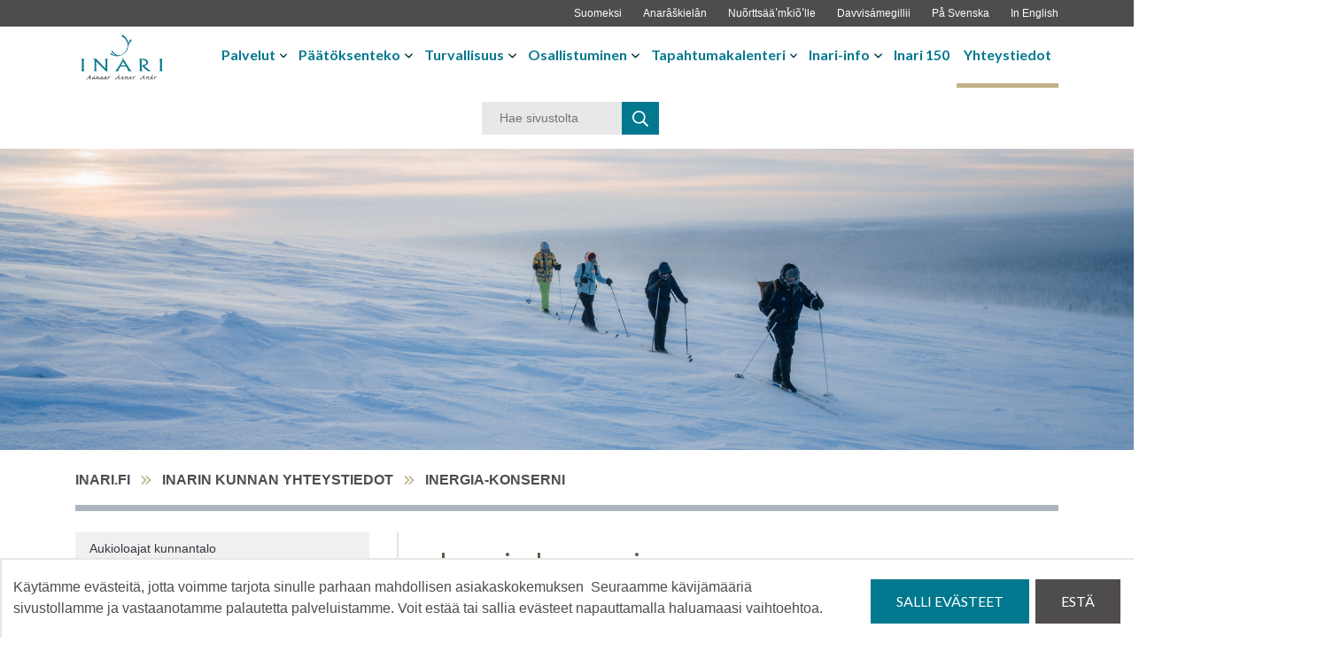

--- FILE ---
content_type: text/html; charset=UTF-8
request_url: https://www.inari.fi/fi/yhteystiedot/inergia-konserni.html
body_size: 17777
content:
<!doctype html>
<html lang="fi">
	<head>
		<meta charset="utf-8">
		<meta name="viewport" content="width=device-width, initial-scale=1, shrink-to-fit=no">
		
		<link crossorigin rel="preconnect" href="https://fonts.googleapis.com/" >
<link crossorigin rel="preconnect" href="https://code.jquery.com">
<link crossorigin rel="preconnect" href="https://cdnjs.cloudflare.com">
		<!-- <link rel="preload" href=""> -->
<link href="https://fonts.googleapis.com/css2?family=Lato:ital,wght@0,100;0,300;0,400;0,700;1,300;1,400&display=swap" rel="preload" as="style">
<link href="https://cdnjs.cloudflare.com/ajax/libs/select2/4.0.6-rc.0/css/select2.min.css" rel="preload" as="style" />
<link rel="preload" href="https://www.inari.fi/media/layout/build/css/main.css?_=1733834157" as="style">
		<script defer src="https://code.jquery.com/jquery-3.4.1.min.js" integrity="sha256-CSXorXvZcTkaix6Yvo6HppcZGetbYMGWSFlBw8HfCJo=" crossorigin="anonymous"></script>
<!-- Uncomment two scripts below if one of the following Bootstrap features is used: Alert, Carousel, Collapse, Navbar with collapse, Dropdown, Modal, Tooltip, ScrollSpy or checkbox/radio toggling via button -->
<script defer src="https://cdnjs.cloudflare.com/ajax/libs/popper.js/1.14.7/umd/popper.min.js" integrity="sha384-UO2eT0CpHqdSJQ6hJty5KVphtPhzWj9WO1clHTMGa3JDZwrnQq4sF86dIHNDz0W1" crossorigin="anonymous"></script>
<script defer src="https://stackpath.bootstrapcdn.com/bootstrap/4.3.0/js/bootstrap.min.js" integrity="sha384-7aThvCh9TypR7fIc2HV4O/nFMVCBwyIUKL8XCtKE+8xgCgl/PQGuFsvShjr74PBp" crossorigin="anonymous"></script>

<!-- Select2 -->
<script defer src="https://cdnjs.cloudflare.com/ajax/libs/select2/4.0.6-rc.0/js/select2.min.js"></script>
<script defer type="text/javascript" src="https://cdnjs.cloudflare.com/ajax/libs/select2/4.0.6-rc.0/js/i18n/fi.js"></script>

<!-- Fancybox 3 -->
<script defer src="https://www.inari.fi/media/layout/vendor/fancybox/jquery.fancybox.min.js"></script>


<script defer src="https://www.inari.fi/media/layout/vendor/shariff/shariff.min.js"></script>




<script defer src="https://www.inari.fi/media/layout/vendor/ab-datepicker-master/js/locales/fi.min.js"></script>
<script defer src="https://www.inari.fi/media/layout/vendor/ab-datepicker-master/js/datepicker.min.js"></script>

<script defer src="https://www.inari.fi/media/layout/build/js/main.js?_=1733834157"></script>

		<link href="https://fonts.googleapis.com/css2?family=Lato:ital,wght@0,100;0,300;0,400;0,700;1,300;1,400&display=swap" rel="stylesheet">

<link rel="stylesheet" href="https://www.inari.fi/media/layout/vendor/ab-datepicker-master/css/datepicker.css">

<!-- Select2 -->
<link href="https://cdnjs.cloudflare.com/ajax/libs/select2/4.0.6-rc.0/css/select2.min.css" rel="stylesheet" />

<link rel="stylesheet" href="https://www.inari.fi/media/layout/fix.css?_=1612172875">

<!-- Fancybox 3 -->

<link rel="stylesheet" href="https://www.inari.fi/media/layout/vendor/fancybox/jquery.fancybox.min.css">

	<link rel="stylesheet" href="https://www.inari.fi/media/layout/build/css/main.css?_=1733834157">
	<link rel="stylesheet" href="https://www.inari.fi/media/layout/build/css/print.css?_=1733834157" media="print">

		
		<link rel="apple-touch-icon" sizes="76x76" href="https://www.inari.fi/media/layout/favicon/apple-touch-icon.png">
<link rel="icon" type="image/png" sizes="32x32" href="https://www.inari.fi/media/layout/favicon/favicon-32x32.png">
<link rel="icon" type="image/png" sizes="16x16" href="https://www.inari.fi/media/layout/favicon/favicon-16x16.png">
<link rel="manifest" href="https://www.inari.fi/media/layout/favicon/site.webmanifest">
<link rel="mask-icon" href="https://www.inari.fi/media/layout/favicon/safari-pinned-tab.svg" color="#5bbad5">
<meta name="msapplication-TileColor" content="#da532c">
<meta name="theme-color" content="#ffffff">

		<title>Inergia-konserni - INARI.FI</title>            
		<meta name="description" content="Inarin kunnan www-sivut">
		<meta property="og:site_name" content="INARI.FI">
		<meta property="og:url" content="https://www.inari.fi/fi/yhteystiedot/inergia-konserni.html">
		<meta property="og:title" content="Inergia-konserni - INARI.FI">
		<meta property="og:description" content="Inarin kunnan www-sivut">
		<meta property="og:image" content="https://www.inari.fi/media/layout/images/inari_logo_saamesin.jpg">
		
		<!--<meta name="twitter:site" content="@sitename">
		<meta name="twitter:creator" content="@sitename">
		<meta name="twitter:image" content="https://www.inari.fi/media/layout/img/logo.png">-->
		<meta name="twitter:title" content="Inergia-konserni - INARI.FI">
		<meta name="twitter:description" content="Inarin kunnan www-sivut">
		<meta name="twitter:url" content="https://www.inari.fi/fi/yhteystiedot/inergia-konserni.html">
		<meta name="twitter:domain" content="https://www.inari.fi">
		
				<meta http-equiv="Content-Type" content="text/html; charset=UTF-8" />
<link rel="canonical" href="https://www.inari.fi/fi/yhteystiedot/inergia-konserni.html" />
<link rel="alternate" href="https://www.inari.fi/fi/yhteystiedot/inergia-konserni.html" hreflang="fi">
<link rel="alternate" href="https://www.inari.fi/fi/yhteystiedot/inergia-konserni.html" hreflang="x-default">

		<script type="text/javascript">

  var _gaq = _gaq || [];
  _gaq.push(['_setAccount', 'UA-21449502-1']);
  _gaq.push(['_trackPageview']);

  (function() {
    var ga = document.createElement('script'); ga.type = 'text/javascript'; ga.async = true;
    ga.src = ('https:' == document.location.protocol ? 'https://ssl' : 'http://www') + '.google-analytics.com/ga.js';
    var s = document.getElementsByTagName('script')[0]; s.parentNode.insertBefore(ga, s);
  })();

</script>

<!-- BEGIN Snoobi v1.4 -->
<script type="text/javascript" defer src="https://eu1.snoobi.com/snoop.php?tili=inari_fi"></script>
<!-- END Snoobi v1.4 -->

<meta name="google-site-verification" content="-8I_4E0OZTiV9CMyPon5xoWh9aTjDrwwRqDDn_qTeQY" />
		

		
		<!-- Matomo -->
		<script>
			var _paq = window._paq = window._paq || [];
			/* tracker methods like "setCustomDimension" should be called before "trackPageView" */
			_paq.push(['trackPageView']);
			_paq.push(['enableLinkTracking']);
			(function() {
				var u="https://analytics.liana.fi/";
				_paq.push(['setTrackerUrl', u+'matomo.php']);
				_paq.push(['setSiteId', '38']);
				var d=document, g=d.createElement('script'), s=d.getElementsByTagName('script')[0];
				g.async=true; g.src=u+'matomo.js'; s.parentNode.insertBefore(g,s);
			})();
		</script>
		<!-- End Matomo Code -->


	</head>
	<body>
			<header class="site-header">
			<!-- Skip link -->
<a href="#site-main" class="btn btn-primary px-lg-5 skip-link">
	Siirry pääsisältöön</a>
<div class="bg-gray700 py-2 py-md-1half">
	<div class="container d-none d-md-flex justify-content-end">
		<a class="mb-0 ml-4 text-white text-xs" href="https://www.inari.fi/fi/etusivu.html">Suomeksi</a>
		<a class="mb-0 ml-4 text-white text-xs" href="https://www.inari.fi/se_fi/inarinsaame-etusivu-2020.html">Anarâškielân</a>
		<a class="mb-0 ml-4 text-white text-xs" href="https://www.inari.fi/se/se/koltansaameetusivu-2018.html">Nuõrttsääʹmǩiõʹlle</a>
		<a class="mb-0 ml-4 text-white text-xs" href="https://www.inari.fi/se_no/pohjoissaame-etusivu-2020.html">Davvisámegillii</a>
		<a class="mb-0 ml-4 text-white text-xs" href="https://www.inari.fi/sv/forstasida.html">På Svenska</a>
		<a class="mb-0 ml-4 text-white text-xs" href="https://www.inari.fi/en/home-page.html">In English</a>
	</div>
</div>
<div class="container">
	<div class="align-items-center h-100 justify-content-between justify-content-lg-center justify-content-xxxl-between d-flex flex-wrap" id="header">
	
		<!-- Header logo -->
					<a class="" href="https://www.inari.fi/fi/etusivu.html"><img class="header-logo lazyload" alt="Inarin logo" src="https://www.inari.fi/media/layout/images/cache/inari_logo_saamesin-350x9999,q=85.jpg" style="width:105px;height: auto;"/></a>				
		
		<!-- Desktop navigation -->
				<div class="ml-xl-auto mr-xxxl-4">
			


<nav class="nav-desktop d-none d-lg-flex align-items-center" aria-label="Valikko">
	<ul class="nav-desktop__list align-items-center justify-content-center d-flex lato font-weight-bold list-unstyled mb-0 flex-fill">


<li class="first level1 hasSubItems menu-border d-flex position-relative">
	<a aria-expanded="false" class="js-has-subitems pr-1 pl-2 py-3half d-flex align-items-center text-decoration-none" href="https://www.inari.fi/fi/palvelut.html">Palvelut</a>
	
	<button class="js-toggle-submenu toggle-submenu-btn btn pl-0 pr-1" aria-haspopup="true" aria-expanded="false" aria-label="Avaa tai sulje alavalikko"><i class="font-size-2 far fa-angle-down icon"></i></button>
	<ul class="submenu level1 js-submenu position-absolute mb-0 list-unstyled">



<li class="first level2 hasSubItems px-2 d-flex position-relative">
	<a aria-expanded="false" class="js-has-subitems pr-1 pl-1 mx-2 flex-fill d-flex align-items-center text-decoration-none" href="https://www.inari.fi/fi/palvelut/tyollisyys-te-palveluista-tuli-kunnan-palveluita-1.1.2025.html">Työllisyys - TE-palveluista tuli kunnan palveluita 1.1.2025</a>
	
	<button class="js-toggle-submenu toggle-submenu-btn btn pr-1 pl-1" aria-haspopup="true" aria-expanded="false" aria-label="Avaa tai sulje alavalikko"><i class="font-size-2 far fa-angle-down icon fa-rotate-270"></i></button>
	<ul class="submenu level2 js-submenu position-absolute mb-0 list-unstyled">



<li class="first last level3 px-2">
	<a class="px-1 mx-2 flex-fill last d-flex align-items-center text-decoration-none" href="https://www.inari.fi/fi/palvelut/tyollisyys-te-palveluista-tuli-kunnan-palveluita-1.1.2025/kotoutumispalvelut.html">Kotoutumispalvelut</a>
	
</li>

</ul>
	
</li>


<li class="level2 px-2">
	<a class="px-1 mx-2 flex-fill d-flex align-items-center text-decoration-none" href="https://www.inari.fi/fi/palvelut/perhekeskus-lasten-nuorten-ja-perheiden-palvelut.html">Perhekeskus - Lasten, nuorten ja perheiden palvelut</a>
	
</li>


<li class="level2 px-2">
	<a class="px-1 mx-2 flex-fill d-flex align-items-center text-decoration-none" href="https://www.inari.fi/fi/palvelut/asuminen.html">Asuminen</a>
	
</li>


<li class="level2 px-2">
	<a class="px-1 mx-2 flex-fill d-flex align-items-center text-decoration-none" href="https://www.inari.fi/fi/palvelut/liikenneyhteydet-ja-aikataulut.html">Liikenneyhteydet ja aikataulut</a>
	
</li>


<li class="level2 hasSubItems px-2 d-flex position-relative">
	<a aria-expanded="false" class="js-has-subitems pr-1 pl-1 mx-2 flex-fill d-flex align-items-center text-decoration-none" href="https://www.inari.fi/fi/palvelut/sivistyspalvelut.html">Sivistyspalvelut</a>
	
	<button class="js-toggle-submenu toggle-submenu-btn btn pr-1 pl-1" aria-haspopup="true" aria-expanded="false" aria-label="Avaa tai sulje alavalikko"><i class="font-size-2 far fa-angle-down icon fa-rotate-270"></i></button>
	<ul class="submenu level2 js-submenu position-absolute mb-0 list-unstyled">



<li class="first level3 px-2">
	<a class="px-1 mx-2 flex-fill d-flex align-items-center text-decoration-none" href="https://www.inari.fi/fi/palvelut/sivistyspalvelut/koulut.html">Koulut</a>
	
</li>


<li class="level3 px-2">
	<a class="px-1 mx-2 flex-fill d-flex align-items-center text-decoration-none" href="https://www.inari.fi/fi/palvelut/sivistyspalvelut/varhaiskasvatus.html">Varhaiskasvatus</a>
	
</li>


<li class="level3 px-2">
	<a class="px-1 mx-2 flex-fill d-flex align-items-center text-decoration-none" href="https://www.inari.fi/fi/palvelut/sivistyspalvelut/kansalaisopisto.html">Kansalaisopisto</a>
	
</li>


<li class="level3 px-2">
	<a class="px-1 mx-2 flex-fill d-flex align-items-center text-decoration-none" href="https://www.inari.fi/fi/palvelut/sivistyspalvelut/kirjasto.html">Kirjasto</a>
	
</li>


<li class="level3 px-2">
	<a class="px-1 mx-2 flex-fill d-flex align-items-center text-decoration-none" href="https://www.inari.fi/fi/palvelut/sivistyspalvelut/kulttuuri.html">Kulttuuri</a>
	
</li>


<li class="level3 px-2">
	<a class="px-1 mx-2 flex-fill d-flex align-items-center text-decoration-none" href="https://www.inari.fi/fi/palvelut/sivistyspalvelut/liikuntapalvelut-ja-nuorisotyo.html">Liikuntapalvelut ja nuorisotyö</a>
	
</li>


<li class="level3 px-2">
	<a class="px-1 mx-2 flex-fill d-flex align-items-center text-decoration-none" href="https://www.inari.fi/fi/palvelut/sivistyspalvelut/oummu-raast-raaj-koltansaamen-kielen-ja-kulttuurin-edistamishanke-2024-2026.html">Oummu rââst raaj - koltansaamen kielen ja kulttuurin edistämishanke 2024-2026</a>
	
</li>


<li class="last level3 px-2">
	<a class="px-1 mx-2 flex-fill last d-flex align-items-center text-decoration-none" href="https://www.inari.fi/fi/palvelut/sivistyspalvelut/sivistysosaston-palaute.html">Sivistysosaston palaute</a>
	
</li>

</ul>
	
</li>


<li class="level2 hasSubItems px-2 d-flex position-relative">
	<a aria-expanded="false" class="js-has-subitems pr-1 pl-1 mx-2 flex-fill d-flex align-items-center text-decoration-none" href="https://www.inari.fi/fi/palvelut/tekniset-palvelut.html">Tekniset palvelut</a>
	
	<button class="js-toggle-submenu toggle-submenu-btn btn pr-1 pl-1" aria-haspopup="true" aria-expanded="false" aria-label="Avaa tai sulje alavalikko"><i class="font-size-2 far fa-angle-down icon fa-rotate-270"></i></button>
	<ul class="submenu level2 js-submenu position-absolute mb-0 list-unstyled">



<li class="first level3 px-2">
	<a class="px-1 mx-2 flex-fill d-flex align-items-center text-decoration-none" href="https://www.inari.fi/fi/palvelut/tekniset-palvelut/rakennusvalvonta.html">Rakennusvalvonta</a>
	
</li>


<li class="level3 px-2">
	<a class="px-1 mx-2 flex-fill d-flex align-items-center text-decoration-none" href="https://www.inari.fi/fi/palvelut/tekniset-palvelut/tontit.html">Tontit</a>
	
</li>


<li class="level3 px-2">
	<a class="px-1 mx-2 flex-fill d-flex align-items-center text-decoration-none" href="https://www.inari.fi/fi/palvelut/tekniset-palvelut/kaavoitus.html">Kaavoitus</a>
	
</li>


<li class="level3 px-2">
	<a class="px-1 mx-2 flex-fill d-flex align-items-center text-decoration-none" href="https://www.inari.fi/fi/palvelut/tekniset-palvelut/ymparistorakentaminen.html">Ympäristörakentaminen</a>
	
</li>


<li class="level3 px-2">
	<a class="px-1 mx-2 flex-fill d-flex align-items-center text-decoration-none" href="https://www.inari.fi/fi/palvelut/tekniset-palvelut/osoitejarjestelma.html">Osoitejärjestelmä</a>
	
</li>


<li class="level3 px-2">
	<a class="px-1 mx-2 flex-fill d-flex align-items-center text-decoration-none" href="https://www.inari.fi/fi/palvelut/tekniset-palvelut/vesihuolto.html">Vesihuolto</a>
	
</li>


<li class="level3 px-2">
	<a class="px-1 mx-2 flex-fill d-flex align-items-center text-decoration-none" href="https://www.inari.fi/fi/palvelut/tekniset-palvelut/jatehuolto.html">Jätehuolto</a>
	
</li>


<li class="level3 px-2">
	<a class="px-1 mx-2 flex-fill d-flex align-items-center text-decoration-none" href="https://www.inari.fi/fi/palvelut/tekniset-palvelut/ymparistonsuojelu.html">Ympäristönsuojelu</a>
	
</li>


<li class="level3 px-2">
	<a class="px-1 mx-2 flex-fill d-flex align-items-center text-decoration-none" href="https://www.inari.fi/fi/palvelut/tekniset-palvelut/elainlaakinta-maaseutu-ja-ymparistoterveyspalvelut.html">Eläinlääkintä-, maaseutu- ja ympäristöterveyspalvelut</a>
	
</li>


<li class="last level3 px-2">
	<a class="px-1 mx-2 flex-fill last d-flex align-items-center text-decoration-none" href="https://www.inari.fi/fi/palvelut/tekniset-palvelut/teknisen-osaston-palaute.html">Teknisen osaston palaute</a>
	
</li>

</ul>
	
</li>


<li class="level2 hasSubItems px-2 d-flex position-relative">
	<a aria-expanded="false" class="js-has-subitems pr-1 pl-1 mx-2 flex-fill d-flex align-items-center text-decoration-none" href="https://www.inari.fi/fi/palvelut/hallintopalvelut.html">Hallintopalvelut</a>
	
	<button class="js-toggle-submenu toggle-submenu-btn btn pr-1 pl-1" aria-haspopup="true" aria-expanded="false" aria-label="Avaa tai sulje alavalikko"><i class="font-size-2 far fa-angle-down icon fa-rotate-270"></i></button>
	<ul class="submenu level2 js-submenu position-absolute mb-0 list-unstyled">



<li class="first level3 px-2">
	<a class="px-1 mx-2 flex-fill d-flex align-items-center text-decoration-none" href="https://www.inari.fi/fi/palvelut/hallintopalvelut/hallinnon-henkilosto.html">Hallinnon henkilöstö</a>
	
</li>


<li class="level3 px-2">
	<a class="px-1 mx-2 flex-fill d-flex align-items-center text-decoration-none" href="https://www.inari.fi/fi/palvelut/hallintopalvelut/hyvinvoinnin-ja-terveyden-edistaminen.html">Hyvinvoinnin ja terveyden edistäminen</a>
	
</li>


<li class="level3 px-2">
	<a class="px-1 mx-2 flex-fill d-flex align-items-center text-decoration-none" href="https://www.inari.fi/fi/palvelut/hallintopalvelut/kalatalouden-kehittamisrahasto.html">Kalatalouden kehittämisrahasto</a>
	
</li>


<li class="level3 px-2">
	<a class="px-1 mx-2 flex-fill d-flex align-items-center text-decoration-none" href="https://www.inari.fi/fi/palvelut/hallintopalvelut/e.j.-langmanin-rahasto.html">E.J. Längmanin rahasto</a>
	
</li>


<li class="level3 px-2">
	<a class="px-1 mx-2 flex-fill d-flex align-items-center text-decoration-none" href="https://www.inari.fi/fi/palvelut/hallintopalvelut/saamen-kielistrategia.html">Saamen kielistrategia</a>
	
</li>


<li class="last level3 px-2">
	<a class="px-1 mx-2 flex-fill last d-flex align-items-center text-decoration-none" href="https://www.inari.fi/fi/palvelut/hallintopalvelut/hallinto-osaston-palaute.html">Hallinto-osaston palaute</a>
	
</li>

</ul>
	
</li>


<li class="level2 px-2">
	<a class="px-1 mx-2 flex-fill d-flex align-items-center text-decoration-none" href="https://www.inari.fi/fi/palvelut/yritys-ja-kehittamispalvelut.html">Yritys- ja kehittämispalvelut</a>
	
</li>


<li class="level2 hasSubItems px-2 d-flex position-relative">
	<a aria-expanded="false" class="js-has-subitems pr-1 pl-1 mx-2 flex-fill d-flex align-items-center text-decoration-none" href="https://www.inari.fi/fi/palvelut/inarin-konserniyhtioiden-palvelut.html">Inarin konserniyhtiöiden palvelut</a>
	
	<button class="js-toggle-submenu toggle-submenu-btn btn pr-1 pl-1" aria-haspopup="true" aria-expanded="false" aria-label="Avaa tai sulje alavalikko"><i class="font-size-2 far fa-angle-down icon fa-rotate-270"></i></button>
	<ul class="submenu level2 js-submenu position-absolute mb-0 list-unstyled">



<li class="first level3 px-2">
	<a class="px-1 mx-2 flex-fill d-flex align-items-center text-decoration-none" href="https://www.inari.fi/fi/palvelut/inarin-konserniyhtioiden-palvelut/liikelaitokset.html">Liikelaitokset</a>
	
</li>


<li class="level3 px-2">
	<a class="px-1 mx-2 flex-fill d-flex align-items-center text-decoration-none" href="https://www.inari.fi/fi/palvelut/inarin-konserniyhtioiden-palvelut/osakeyhtiot.html">Osakeyhtiöt</a>
	
</li>


<li class="last level3 px-2">
	<a class="px-1 mx-2 flex-fill last d-flex align-items-center text-decoration-none" href="https://www.inari.fi/fi/palvelut/inarin-konserniyhtioiden-palvelut/kuntayhtymat.html">Kuntayhtymät</a>
	
</li>

</ul>
	
</li>


<li class="last level2 hasSubItems px-2 d-flex position-relative">
	<a aria-expanded="false" class="js-has-subitems pr-1 pl-1 mx-2 flex-fill last d-flex align-items-center text-decoration-none" href="https://www.inari.fi/fi/palvelut/lapin-hyvinvointialue-sosiaali-ja-terveyspalvelut.html">Lapin hyvinvointialue (Sosiaali- ja terveyspalvelut)</a>
	
	<button class="js-toggle-submenu toggle-submenu-btn btn pr-1 pl-1" aria-haspopup="true" aria-expanded="false" aria-label="Avaa tai sulje alavalikko"><i class="font-size-2 far fa-angle-down icon fa-rotate-270"></i></button>
	<ul class="submenu level2 js-submenu position-absolute mb-0 list-unstyled">



<li class="first level3 px-2">
	<a class="px-1 mx-2 flex-fill d-flex align-items-center text-decoration-none" href="https://www.inari.fi/fi/palvelut/lapin-hyvinvointialue-sosiaali-ja-terveyspalvelut/halytysnumerot-ja-paivystys.html">Hälytysnumerot ja päivystys</a>
	
</li>


<li class="last level3 px-2">
	<a class="px-1 mx-2 flex-fill last d-flex align-items-center text-decoration-none" href="https://www.inari.fi/fi/palvelut/lapin-hyvinvointialue-sosiaali-ja-terveyspalvelut/sosiaali-ja-terveydenhuollon-sahkoinen-ajanvaraus.html">Sosiaali- ja terveydenhuollon sähköinen ajanvaraus</a>
	
</li>

</ul>
	
</li>

</ul>
	
</li>


<li class="level1 hasSubItems menu-border d-flex position-relative">
	<a aria-expanded="false" class="js-has-subitems pr-1 pl-2 py-3half d-flex align-items-center text-decoration-none" href="https://www.inari.fi/fi/paatoksenteko.html">Päätöksenteko</a>
	
	<button class="js-toggle-submenu toggle-submenu-btn btn pl-0 pr-1" aria-haspopup="true" aria-expanded="false" aria-label="Avaa tai sulje alavalikko"><i class="font-size-2 far fa-angle-down icon"></i></button>
	<ul class="submenu level1 js-submenu position-absolute mb-0 list-unstyled">



<li class="first level2 px-2">
	<a class="px-1 mx-2 flex-fill d-flex align-items-center text-decoration-none" href="https://www.inari.fi/fi/paatoksenteko/kokoukset.html">Kokoukset</a>
	
</li>


<li class="level2 px-2">
	<a class="px-1 mx-2 flex-fill d-flex align-items-center text-decoration-none" href="https://www.inari.fi/fi/paatoksenteko/kokousasiakirjat-ja-paatosluettelot.html">Kokousasiakirjat ja päätösluettelot</a>
	
</li>


<li class="level2 hasSubItems px-2 d-flex position-relative">
	<a aria-expanded="false" class="js-has-subitems pr-1 pl-1 mx-2 flex-fill d-flex align-items-center text-decoration-none" href="https://www.inari.fi/fi/paatoksenteko/kuntastrategia-2030.html">Kuntastrategia 2030</a>
	
	<button class="js-toggle-submenu toggle-submenu-btn btn pr-1 pl-1" aria-haspopup="true" aria-expanded="false" aria-label="Avaa tai sulje alavalikko"><i class="font-size-2 far fa-angle-down icon fa-rotate-270"></i></button>
	<ul class="submenu level2 js-submenu position-absolute mb-0 list-unstyled">



<li class="first level3 px-2">
	<a class="px-1 mx-2 flex-fill d-flex align-items-center text-decoration-none" href="https://www.inari.fi/fi/paatoksenteko/kuntastrategia-2030/elinvoimainen-inari-kasvaa-vastuullisesti-ja-hallitusti.html">Elinvoimainen Inari kasvaa vastuullisesti ja hallitusti</a>
	
</li>


<li class="level3 px-2">
	<a class="px-1 mx-2 flex-fill d-flex align-items-center text-decoration-none" href="https://www.inari.fi/fi/paatoksenteko/kuntastrategia-2030/hyva-elama-ja-sosiaalisesti-kestava-kasvu.html">Hyvä elämä ja sosiaalisesti kestävä kasvu</a>
	
</li>


<li class="level3 px-2">
	<a class="px-1 mx-2 flex-fill d-flex align-items-center text-decoration-none" href="https://www.inari.fi/fi/paatoksenteko/kuntastrategia-2030/luonto-on-inarin-voimavara-jota-vaalitaan-vastuullisesti-ja-kestavasti.html">Luonto on Inarin voimavara, jota vaalitaan vastuullisesti ja kestävästi</a>
	
</li>


<li class="last level3 px-2">
	<a class="px-1 mx-2 flex-fill last d-flex align-items-center text-decoration-none" href="https://www.inari.fi/fi/paatoksenteko/kuntastrategia-2030/saamelaisuus-on-arvokas-osa-inarilaisuutta.html">Saamelaisuus on arvokas osa inarilaisuutta</a>
	
</li>

</ul>
	
</li>


<li class="level2 px-2">
	<a class="px-1 mx-2 flex-fill d-flex align-items-center text-decoration-none" href="https://www.inari.fi/fi/paatoksenteko/valtuusto.html">Valtuusto</a>
	
</li>


<li class="level2 px-2">
	<a class="px-1 mx-2 flex-fill d-flex align-items-center text-decoration-none" href="https://www.inari.fi/fi/paatoksenteko/kunnanhallitus.html">Kunnanhallitus</a>
	
</li>


<li class="level2 px-2">
	<a class="px-1 mx-2 flex-fill d-flex align-items-center text-decoration-none" href="https://www.inari.fi/fi/paatoksenteko/lautakunnat-ja-toimielimet.html">Lautakunnat ja toimielimet</a>
	
</li>


<li class="level2 px-2">
	<a class="px-1 mx-2 flex-fill d-flex align-items-center text-decoration-none" href="https://www.inari.fi/fi/paatoksenteko/luottamushenkiloiden-yhteystiedot.html">Luottamushenkilöiden yhteystiedot</a>
	
</li>


<li class="level2 px-2">
	<a class="px-1 mx-2 flex-fill d-flex align-items-center text-decoration-none" href="https://www.inari.fi/fi/paatoksenteko/sidonnaisuusilmoitukset.html">Sidonnaisuusilmoitukset</a>
	
</li>


<li class="level2 px-2">
	<a class="px-1 mx-2 flex-fill d-flex align-items-center text-decoration-none" href="https://www.inari.fi/fi/paatoksenteko/tarjouspyynnot.html">Tarjouspyynnöt</a>
	
</li>


<li class="level2 px-2">
	<a class="px-1 mx-2 flex-fill d-flex align-items-center text-decoration-none" href="https://www.inari.fi/fi/paatoksenteko/tietoa-luottamushenkiloille.html">Tietoa luottamushenkilöille</a>
	
</li>


<li class="level2 hasSubItems px-2 d-flex position-relative">
	<a aria-expanded="false" class="js-has-subitems pr-1 pl-1 mx-2 flex-fill d-flex align-items-center text-decoration-none" href="https://www.inari.fi/fi/paatoksenteko/toiminnan-jarjestamiseen-liittyvat-asiakirjat.html">Toiminnan järjestämiseen liittyvät asiakirjat</a>
	
	<button class="js-toggle-submenu toggle-submenu-btn btn pr-1 pl-1" aria-haspopup="true" aria-expanded="false" aria-label="Avaa tai sulje alavalikko"><i class="font-size-2 far fa-angle-down icon fa-rotate-270"></i></button>
	<ul class="submenu level2 js-submenu position-absolute mb-0 list-unstyled">



<li class="first last level3 px-2">
	<a class="px-1 mx-2 flex-fill last d-flex align-items-center text-decoration-none" href="https://www.inari.fi/fi/paatoksenteko/toiminnan-jarjestamiseen-liittyvat-asiakirjat/aineistoja-arkistoista.html">Aineistoja arkistoista</a>
	
</li>

</ul>
	
</li>


<li class="last level2 hasSubItems px-2 d-flex position-relative">
	<a aria-expanded="false" class="js-has-subitems pr-1 pl-1 mx-2 flex-fill last d-flex align-items-center text-decoration-none" href="https://www.inari.fi/fi/paatoksenteko/tyoryhmien-asiakirjat.html">Työryhmien asiakirjat</a>
	
	<button class="js-toggle-submenu toggle-submenu-btn btn pr-1 pl-1" aria-haspopup="true" aria-expanded="false" aria-label="Avaa tai sulje alavalikko"><i class="font-size-2 far fa-angle-down icon fa-rotate-270"></i></button>
	<ul class="submenu level2 js-submenu position-absolute mb-0 list-unstyled">



<li class="first level3 px-2">
	<a class="px-1 mx-2 flex-fill d-flex align-items-center text-decoration-none" href="https://www.inari.fi/fi/paatoksenteko/tyoryhmien-asiakirjat/hyvinvoinnin-ja-terveyden-edistamisen-tyoryhma.html">Hyvinvoinnin ja terveyden edistämisen työryhmä</a>
	
</li>


<li class="level3 px-2">
	<a class="px-1 mx-2 flex-fill d-flex align-items-center text-decoration-none" href="https://www.inari.fi/fi/paatoksenteko/tyoryhmien-asiakirjat/liikenneturvallisuustyoryhma.html">Liikenneturvallisuustyöryhmä</a>
	
</li>


<li class="last level3 px-2">
	<a class="px-1 mx-2 flex-fill last d-flex align-items-center text-decoration-none" href="https://www.inari.fi/fi/paatoksenteko/tyoryhmien-asiakirjat/ehkaisevan-paihdetyon-tyoryhma.html">Ehkäisevän päihdetyön työryhmä</a>
	
</li>

</ul>
	
</li>

</ul>
	
</li>


<li class="level1 hasSubItems menu-border d-flex position-relative">
	<a aria-expanded="false" class="js-has-subitems pr-1 pl-2 py-3half d-flex align-items-center text-decoration-none" href="https://www.inari.fi/fi/turvallisuus.html">Turvallisuus</a>
	
	<button class="js-toggle-submenu toggle-submenu-btn btn pl-0 pr-1" aria-haspopup="true" aria-expanded="false" aria-label="Avaa tai sulje alavalikko"><i class="font-size-2 far fa-angle-down icon"></i></button>
	<ul class="submenu level1 js-submenu position-absolute mb-0 list-unstyled">



<li class="first level2 px-2">
	<a class="px-1 mx-2 flex-fill d-flex align-items-center text-decoration-none" href="https://www.inari.fi/fi/turvallisuus/inarin-turvalliset-kylat.html">Inarin turvalliset kylät</a>
	
</li>


<li class="level2 px-2">
	<a class="px-1 mx-2 flex-fill d-flex align-items-center text-decoration-none" href="https://www.inari.fi/fi/turvallisuus/sosiaali-ja-terveyspalvelut-paivystysnumerot.html">Sosiaali- ja terveyspalvelut- päivystysnumerot</a>
	
</li>


<li class="level2 px-2">
	<a class="px-1 mx-2 flex-fill d-flex align-items-center text-decoration-none" href="https://www.inari.fi/fi/turvallisuus/lapin-pelastuslaitos.html">Lapin pelastuslaitos</a>
	
</li>


<li class="level2 px-2">
	<a class="px-1 mx-2 flex-fill d-flex align-items-center text-decoration-none" href="https://www.inari.fi/fi/turvallisuus/liikenneturva.html">Liikenneturva</a>
	
</li>


<li class="last level2 px-2">
	<a class="px-1 mx-2 flex-fill last d-flex align-items-center text-decoration-none" href="https://www.inari.fi/fi/turvallisuus/hairio-ja-kriisitilanteisiin-varautuminen.html">Häiriö- ja kriisitilanteisiin varautuminen</a>
	
</li>

</ul>
	
</li>


<li class="level1 hasSubItems menu-border d-flex position-relative">
	<a aria-expanded="false" class="js-has-subitems pr-1 pl-2 py-3half d-flex align-items-center text-decoration-none" href="https://www.inari.fi/fi/osallistuminen.html">Osallistuminen</a>
	
	<button class="js-toggle-submenu toggle-submenu-btn btn pl-0 pr-1" aria-haspopup="true" aria-expanded="false" aria-label="Avaa tai sulje alavalikko"><i class="font-size-2 far fa-angle-down icon"></i></button>
	<ul class="submenu level1 js-submenu position-absolute mb-0 list-unstyled">



<li class="first level2 px-2">
	<a class="px-1 mx-2 flex-fill d-flex align-items-center text-decoration-none" href="https://www.inari.fi/fi/osallistuminen/osallisuusohjelma.html">Osallisuusohjelma</a>
	
</li>


<li class="level2 hasSubItems px-2 d-flex position-relative">
	<a aria-expanded="false" class="js-has-subitems pr-1 pl-1 mx-2 flex-fill d-flex align-items-center text-decoration-none" href="https://www.inari.fi/fi/osallistuminen/osallistu-ja-vaikuta.html">Osallistu ja vaikuta</a>
	
	<button class="js-toggle-submenu toggle-submenu-btn btn pr-1 pl-1" aria-haspopup="true" aria-expanded="false" aria-label="Avaa tai sulje alavalikko"><i class="font-size-2 far fa-angle-down icon fa-rotate-270"></i></button>
	<ul class="submenu level2 js-submenu position-absolute mb-0 list-unstyled">



<li class="first level3 px-2">
	<a class="px-1 mx-2 flex-fill d-flex align-items-center text-decoration-none" href="https://www.inari.fi/fi/osallistuminen/osallistu-ja-vaikuta/kuntalaisaloite.html">Kuntalaisaloite</a>
	
</li>


<li class="level3 px-2">
	<a class="px-1 mx-2 flex-fill d-flex align-items-center text-decoration-none" href="https://www.inari.fi/fi/osallistuminen/osallistu-ja-vaikuta/vaikuttamistoimielimet.html">Vaikuttamistoimielimet</a>
	
</li>


<li class="level3 px-2">
	<a class="px-1 mx-2 flex-fill d-flex align-items-center text-decoration-none" href="https://www.inari.fi/fi/osallistuminen/osallistu-ja-vaikuta/nuorten-vaikuttaminen.html">Nuorten vaikuttaminen</a>
	
</li>


<li class="level3 px-2">
	<a class="px-1 mx-2 flex-fill d-flex align-items-center text-decoration-none" href="https://www.inari.fi/fi/osallistuminen/osallistu-ja-vaikuta/osallistuva-budjetointi.html">Osallistuva budjetointi</a>
	
</li>


<li class="last level3 px-2">
	<a class="px-1 mx-2 flex-fill last d-flex align-items-center text-decoration-none" href="https://www.inari.fi/fi/osallistuminen/osallistu-ja-vaikuta/seuraa-paatoksentekoa.html">Seuraa päätöksentekoa</a>
	
</li>

</ul>
	
</li>


<li class="level2 px-2">
	<a class="px-1 mx-2 flex-fill d-flex align-items-center text-decoration-none" href="https://www.inari.fi/fi/osallistuminen/anna-meille-palautetta.html">Anna meille palautetta</a>
	
</li>


<li class="level2 px-2">
	<a class="px-1 mx-2 flex-fill d-flex align-items-center text-decoration-none" href="https://www.inari.fi/fi/osallistuminen/avustukset.html">Avustukset</a>
	
</li>


<li class="level2 hasSubItems px-2 d-flex position-relative">
	<a aria-expanded="false" class="js-has-subitems pr-1 pl-1 mx-2 flex-fill d-flex align-items-center text-decoration-none" href="https://www.inari.fi/fi/osallistuminen/yhdistykset-ja-yhteisot.html">Yhdistykset ja yhteisöt</a>
	
	<button class="js-toggle-submenu toggle-submenu-btn btn pr-1 pl-1" aria-haspopup="true" aria-expanded="false" aria-label="Avaa tai sulje alavalikko"><i class="font-size-2 far fa-angle-down icon fa-rotate-270"></i></button>
	<ul class="submenu level2 js-submenu position-absolute mb-0 list-unstyled">



<li class="first level3 px-2">
	<a class="px-1 mx-2 flex-fill d-flex align-items-center text-decoration-none" href="https://www.inari.fi/fi/osallistuminen/yhdistykset-ja-yhteisot/yhdistysten-yhteystiedot.html">Yhdistysten yhteystiedot</a>
	
</li>


<li class="level3 px-2">
	<a class="px-1 mx-2 flex-fill d-flex align-items-center text-decoration-none" href="https://www.inari.fi/fi/osallistuminen/yhdistykset-ja-yhteisot/inarin-kylien-neuvosto.html">Inarin kylien neuvosto</a>
	
</li>


<li class="level3 px-2">
	<a class="px-1 mx-2 flex-fill d-flex align-items-center text-decoration-none" href="https://www.inari.fi/fi/osallistuminen/yhdistykset-ja-yhteisot/kunnan-ja-yhdistysten-yhteistyo.html">Kunnan ja yhdistysten yhteistyö</a>
	
</li>


<li class="level3 px-2">
	<a class="px-1 mx-2 flex-fill d-flex align-items-center text-decoration-none" href="https://www.inari.fi/fi/osallistuminen/yhdistykset-ja-yhteisot/avustukset-yhdistyksille-yhteisoille-ja-muille-toimijoille.html">Avustukset yhdistyksille, yhteisöille ja muille toimijoille</a>
	
</li>


<li class="last level3 px-2">
	<a class="px-1 mx-2 flex-fill last d-flex align-items-center text-decoration-none" href="https://www.inari.fi/fi/osallistuminen/yhdistykset-ja-yhteisot/yhdistysten-uutiskirjeet.html">Yhdistysten uutiskirjeet</a>
	
</li>

</ul>
	
</li>


<li class="level2 px-2">
	<a class="px-1 mx-2 flex-fill d-flex align-items-center text-decoration-none" href="https://www.inari.fi/fi/osallistuminen/monitoimitalo-kuulaan-tilavaraukset.html">Monitoimitalo Kuulaan tilavaraukset</a>
	
</li>


<li class="level2 px-2">
	<a class="px-1 mx-2 flex-fill d-flex align-items-center text-decoration-none" href="https://www.inari.fi/fi/osallistuminen/osallisuuskeskus.html">Osallisuuskeskus</a>
	
</li>


<li class="level2 px-2">
	<a class="px-1 mx-2 flex-fill d-flex align-items-center text-decoration-none" href="https://www.inari.fi/fi/osallistuminen/miten-edistan-omaa-hyvinvointiani.html">Miten edistän omaa hyvinvointiani?</a>
	
</li>


<li class="last level2 px-2">
	<a class="px-1 mx-2 flex-fill last d-flex align-items-center text-decoration-none" href="https://www.inari.fi/fi/osallistuminen/vaalit-suomessa.html">Vaalit Suomessa</a>
	
</li>

</ul>
	
</li>


<li class="level1 hasSubItems menu-border d-flex position-relative">
	<a aria-expanded="false" class="js-has-subitems pr-1 pl-2 py-3half d-flex align-items-center text-decoration-none" href="https://www.inari.fi/fi/tapahtumakalenteri.html">Tapahtumakalenteri</a>
	
	<button class="js-toggle-submenu toggle-submenu-btn btn pl-0 pr-1" aria-haspopup="true" aria-expanded="false" aria-label="Avaa tai sulje alavalikko"><i class="font-size-2 far fa-angle-down icon"></i></button>
	<ul class="submenu level1 js-submenu position-absolute mb-0 list-unstyled">



<li class="first level2 px-2">
	<a class="px-1 mx-2 flex-fill d-flex align-items-center text-decoration-none" href="https://www.inari.fi/fi/tapahtumakalenteri/inarin-kunnan-tapahtumakalenteri.html">Inarin kunnan tapahtumakalenteri</a>
	
</li>


<li class="last level2 px-2">
	<a class="px-1 mx-2 flex-fill last d-flex align-items-center text-decoration-none" href="https://www.inari.fi/fi/tapahtumakalenteri/ilmoita-tapahtumasi-inarin-kunnan-tapahtumakalenteriin.html">Ilmoita tapahtumasi Inarin kunnan tapahtumakalenteriin</a>
	
</li>

</ul>
	
</li>


<li class="level1 hasSubItems menu-border d-flex position-relative">
	<a aria-expanded="false" class="js-has-subitems pr-1 pl-2 py-3half d-flex align-items-center text-decoration-none" href="https://www.inari.fi/fi/inari-info.html">Inari-info</a>
	
	<button class="js-toggle-submenu toggle-submenu-btn btn pl-0 pr-1" aria-haspopup="true" aria-expanded="false" aria-label="Avaa tai sulje alavalikko"><i class="font-size-2 far fa-angle-down icon"></i></button>
	<ul class="submenu level1 js-submenu position-absolute mb-0 list-unstyled">



<li class="first level2 hasSubItems px-2 d-flex position-relative">
	<a aria-expanded="false" class="js-has-subitems pr-1 pl-1 mx-2 flex-fill d-flex align-items-center text-decoration-none" href="https://www.inari.fi/fi/inari-info/inarilaista-elamaa-asukaslehti.html">Inarilaista elämää-asukaslehti</a>
	
	<button class="js-toggle-submenu toggle-submenu-btn btn pr-1 pl-1" aria-haspopup="true" aria-expanded="false" aria-label="Avaa tai sulje alavalikko"><i class="font-size-2 far fa-angle-down icon fa-rotate-270"></i></button>
	<ul class="submenu level2 js-submenu position-absolute mb-0 list-unstyled">



<li class="first last level3 px-2">
	<a class="px-1 mx-2 flex-fill last d-flex align-items-center text-decoration-none" href="https://www.inari.fi/fi/inari-info/inarilaista-elamaa-asukaslehti/inarilaista-elamaa-asukaslehti-12024.html">Inarilaista elämää-asukaslehti 1/2024</a>
	
</li>

</ul>
	
</li>


<li class="level2 px-2">
	<a class="px-1 mx-2 flex-fill d-flex align-items-center text-decoration-none" href="https://www.inari.fi/fi/inari-info/tilastotietoa.html">Tilastotietoa</a>
	
</li>


<li class="level2 px-2">
	<a class="px-1 mx-2 flex-fill d-flex align-items-center text-decoration-none" href="https://www.inari.fi/fi/inari-info/kartat.html">Kartat</a>
	
</li>


<li class="level2 hasSubItems px-2 d-flex position-relative">
	<a aria-expanded="false" class="js-has-subitems pr-1 pl-1 mx-2 flex-fill d-flex align-items-center text-decoration-none" href="https://www.inari.fi/fi/inari-info/muuttajat.html">Muuttajat</a>
	
	<button class="js-toggle-submenu toggle-submenu-btn btn pr-1 pl-1" aria-haspopup="true" aria-expanded="false" aria-label="Avaa tai sulje alavalikko"><i class="font-size-2 far fa-angle-down icon fa-rotate-270"></i></button>
	<ul class="submenu level2 js-submenu position-absolute mb-0 list-unstyled">



<li class="first last level3 px-2">
	<a class="px-1 mx-2 flex-fill last d-flex align-items-center text-decoration-none" href="https://www.inari.fi/fi/inari-info/muuttajat/uuden-inarilaisen-tervetulolahja.html">Uuden inarilaisen tervetulolahja</a>
	
</li>

</ul>
	
</li>


<li class="level2 px-2">
	<a class="px-1 mx-2 flex-fill d-flex align-items-center text-decoration-none" href="https://www.inari.fi/fi/inari-info/lasten-nuorten-ja-perheiden-palvelut.html">Lasten, nuorten ja perheiden palvelut</a>
	
</li>


<li class="level2 hasSubItems px-2 d-flex position-relative">
	<a aria-expanded="false" class="js-has-subitems pr-1 pl-1 mx-2 flex-fill d-flex align-items-center text-decoration-none" href="https://www.inari.fi/fi/inari-info/viestintamateriaalia.html">Viestintämateriaalia</a>
	
	<button class="js-toggle-submenu toggle-submenu-btn btn pr-1 pl-1" aria-haspopup="true" aria-expanded="false" aria-label="Avaa tai sulje alavalikko"><i class="font-size-2 far fa-angle-down icon fa-rotate-270"></i></button>
	<ul class="submenu level2 js-submenu position-absolute mb-0 list-unstyled">



<li class="first level3 px-2">
	<a class="px-1 mx-2 flex-fill d-flex align-items-center text-decoration-none" href="https://www.inari.fi/fi/inari-info/viestintamateriaalia/inarin-kunnan-logo-ja-graafinen-ohjeistus.html">Inarin kunnan logo ja graafinen ohjeistus</a>
	
</li>


<li class="level3 px-2">
	<a class="px-1 mx-2 flex-fill d-flex align-items-center text-decoration-none" href="https://www.inari.fi/fi/inari-info/viestintamateriaalia/inarin-kunnan-powerpoint-esitys.html">Inarin kunnan Powerpoint-esitys</a>
	
</li>


<li class="level3 px-2">
	<a class="px-1 mx-2 flex-fill d-flex align-items-center text-decoration-none" href="https://www.inari.fi/fi/inari-info/viestintamateriaalia/inarin-vaakuna.html">Inarin vaakuna</a>
	
</li>


<li class="level3 px-2">
	<a class="px-1 mx-2 flex-fill d-flex align-items-center text-decoration-none" href="https://www.inari.fi/fi/inari-info/viestintamateriaalia/kuntaesite.html">Kuntaesite</a>
	
</li>


<li class="last level3 px-2">
	<a class="px-1 mx-2 flex-fill last d-flex align-items-center text-decoration-none" href="https://www.inari.fi/fi/inari-info/viestintamateriaalia/videoita-inarista.html">Videoita Inarista</a>
	
</li>

</ul>
	
</li>


<li class="last level2 px-2">
	<a class="px-1 mx-2 flex-fill last d-flex align-items-center text-decoration-none" href="https://www.inari.fi/fi/inari-info/kansainvalinen-inari.html">Kansainvälinen Inari</a>
	
</li>

</ul>
	
</li>


<li class="level1 menu-border">
	<a class="px-2 py-3half d-flex align-items-center text-decoration-none" href="https://www.inari.fi/fi/inari-150.html">Inari 150</a>
	
</li>



<li class="last current level1 hasSubItems menu-border">
	<a class="px-2 py-3half last d-flex align-items-center text-decoration-none" href="https://www.inari.fi/fi/yhteystiedot.html">Yhteystiedot</a>
</li>



	</ul>
</nav>
		</div>
				
		
		<!-- Search -->
		<div class="ml-lg-2 py-3 d-none d-lg-flex align-items-center justify-content-center searchform h-100">
			<form class="d-flex" action="https://www.inari.fi/fi/hakutulokset.html" method="get">
				<input aria-label="Hakusana" type="search" class="border-none search_submit search-field px-3half py-2" name="q" placeholder="Hae sivustolta">
				<button aria-label="haku" type="submit" class="search-btn bg-primary pb-1 pt-2 px-2half text-white"><i class="font-size-4 far fa-search"></i></button>
			</form>
		</div>
		
		<!-- Mobile menu toggler -->
		<button class="js-toggle-mobile-menu mobile-menu-toggler align-self-center mr-2" aria-expanded="false" aria-controls="mobile-menu" aria-label="Valikko">
		<span class="bar bar-top"></span>
		<span class="bar bar-center"></span>
		<span class="bar bar-bottom"></span>
		</button>
		
	</div>
</div>

<!-- Mobile menu -->
<nav class="js-mobile-nav nav-mobile bg-gray300" id="mobile-menu" style="display:none;">
	<ul class="nav-mobile__menu">
		<!-- Languages -->
		<li class="nav-mobile__nav-item js-has-subitems has-subitems bg-primary">
			<span class="nav-mobile__nav-link level1 has-subitems text-white text-capitalize"><i class="far fa-globe-europe mr-2"></i>Languages</span>
			<button class="js-open-submenu nav-mobile__submenu-toggler" aria-expanded="false" aria-label="[TEXT:CUSTOM:avaa-alavalikko] [MENU_TITLE]">
				<svg class="js-toggle-icon nav-mobile__toggle-icon" xmlns="http://www.w3.org/2000/svg" width="18" height="18" viewBox="0 0 24 24"><path fill="#fff" d="M5 3l3.057-3 11.943 12-11.943 12-3.057-3 9-9z"/></svg>
			</button>
			<ul class="js-submenu nav-mobile__submenu" style="display: none;">
				<li class="nav-mobile__nav-item"><a class="text-white nav-mobile__nav-link level2" href="https://www.inari.fi/fi/etusivu.html">Suomeksi</a></li>
				<li class="nav-mobile__nav-item"><a class="text-white nav-mobile__nav-link level2" href="https://www.inari.fi/se_fi/inarinsaame-etusivu-2020.html">Anarâškielân</a></li>
				<li class="nav-mobile__nav-item"><a class="text-white nav-mobile__nav-link level2" href="https://www.inari.fi/se/se/koltansaameetusivu-2018.html">Nuõrttsääʹmǩiõʹlle</a></li>
				<li class="nav-mobile__nav-item"><a class="text-white nav-mobile__nav-link level2" href="https://www.inari.fi/se_no/pohjoissaame-etusivu-2020.html">Davvisámegillii</a></li>
				<li class="nav-mobile__nav-item"><a class="text-white nav-mobile__nav-link level2" href="https://www.inari.fi/sv/forstasida.html">På Svenska</a></li>
				<li class="nav-mobile__nav-item"><a class="text-white nav-mobile__nav-link level2" href="https://www.inari.fi/en/home-page.html">In English</a></li>
				<li class="nav-mobile__nav-item"><a class="text-white nav-mobile__nav-link level2" href="https://www.inari.fi/ru/glavnaja-stranica.html">по-русски</a></li>
			</ul>
		</li>
		
				<div class="ml-xl-auto mr-xxxl-4">
			



<li class="nav-mobile__nav-item js-has-subitems has-subitems">
	<a class="nav-mobile__nav-link level1 has-subitems" href="https://www.inari.fi/fi/palvelut.html">Palvelut</a>

	
	<button class="js-open-submenu nav-mobile__submenu-toggler" aria-expanded="false" aria-label="Avaa alavalikko Palvelut">
		<svg class="js-toggle-icon nav-mobile__toggle-icon" xmlns="http://www.w3.org/2000/svg" width="18" height="18" viewBox="0 0 24 24"><path d="M5 3l3.057-3 11.943 12-11.943 12-3.057-3 9-9z"/></svg>
	</button>
	

<ul class="js-submenu nav-mobile__submenu" style="display: none;">



<li class="nav-mobile__nav-item js-has-subitems has-subitems">
	<a class="nav-mobile__nav-link level2 has-subitems" href="https://www.inari.fi/fi/palvelut/tyollisyys-te-palveluista-tuli-kunnan-palveluita-1.1.2025.html">Työllisyys - TE-palveluista tuli kunnan palveluita 1.1.2025</a>

	
	<button class="js-open-submenu nav-mobile__submenu-toggler" aria-expanded="false" aria-label="Avaa alavalikko Työllisyys - TE-palveluista tuli kunnan palveluita 1.1.2025">
		<svg class="js-toggle-icon nav-mobile__toggle-icon" xmlns="http://www.w3.org/2000/svg" width="18" height="18" viewBox="0 0 24 24"><path d="M5 3l3.057-3 11.943 12-11.943 12-3.057-3 9-9z"/></svg>
	</button>
	

<ul class="js-submenu nav-mobile__submenu" style="display: none;">



<li class="nav-mobile__nav-item">
	<a class="nav-mobile__nav-link level3" href="https://www.inari.fi/fi/palvelut/tyollisyys-te-palveluista-tuli-kunnan-palveluita-1.1.2025/kotoutumispalvelut.html">Kotoutumispalvelut</a>

	
</li>



</ul>


	
</li>



<li class="nav-mobile__nav-item">
	<a class="nav-mobile__nav-link level2" href="https://www.inari.fi/fi/palvelut/perhekeskus-lasten-nuorten-ja-perheiden-palvelut.html">Perhekeskus - Lasten, nuorten ja perheiden palvelut</a>

	
</li>



<li class="nav-mobile__nav-item">
	<a class="nav-mobile__nav-link level2" href="https://www.inari.fi/fi/palvelut/asuminen.html">Asuminen</a>

	
</li>



<li class="nav-mobile__nav-item">
	<a class="nav-mobile__nav-link level2" href="https://www.inari.fi/fi/palvelut/liikenneyhteydet-ja-aikataulut.html">Liikenneyhteydet ja aikataulut</a>

	
</li>



<li class="nav-mobile__nav-item js-has-subitems has-subitems">
	<a class="nav-mobile__nav-link level2 has-subitems" href="https://www.inari.fi/fi/palvelut/sivistyspalvelut.html">Sivistyspalvelut</a>

	
	<button class="js-open-submenu nav-mobile__submenu-toggler" aria-expanded="false" aria-label="Avaa alavalikko Sivistyspalvelut">
		<svg class="js-toggle-icon nav-mobile__toggle-icon" xmlns="http://www.w3.org/2000/svg" width="18" height="18" viewBox="0 0 24 24"><path d="M5 3l3.057-3 11.943 12-11.943 12-3.057-3 9-9z"/></svg>
	</button>
	

<ul class="js-submenu nav-mobile__submenu" style="display: none;">



<li class="nav-mobile__nav-item js-has-subitems has-subitems">
	<a class="nav-mobile__nav-link level3 has-subitems" href="https://www.inari.fi/fi/palvelut/sivistyspalvelut/koulut.html">Koulut</a>

	
	<button class="js-open-submenu nav-mobile__submenu-toggler" aria-expanded="false" aria-label="Avaa alavalikko Koulut">
		<svg class="js-toggle-icon nav-mobile__toggle-icon" xmlns="http://www.w3.org/2000/svg" width="18" height="18" viewBox="0 0 24 24"><path d="M5 3l3.057-3 11.943 12-11.943 12-3.057-3 9-9z"/></svg>
	</button>
	

<ul class="js-submenu nav-mobile__submenu" style="display: none;">



<li class="nav-mobile__nav-item">
	<a class="nav-mobile__nav-link level4" href="https://www.inari.fi/fi/palvelut/sivistyspalvelut/koulut/inarin-koulu.html">Inarin koulu</a>

	
</li>



<li class="nav-mobile__nav-item">
	<a class="nav-mobile__nav-link level4" href="https://www.inari.fi/fi/palvelut/sivistyspalvelut/koulut/ivalon-koulu-esiopetus-1-6.luokka-ja-iltapaivatoiminta.html">Ivalon koulu ( esiopetus, 1-6.luokka ja iltapäivätoiminta)</a>

	
</li>



<li class="nav-mobile__nav-item">
	<a class="nav-mobile__nav-link level4" href="https://www.inari.fi/fi/palvelut/sivistyspalvelut/koulut/ivalon-koulu-7-9-luokat.html">Ivalon koulu ( 7-9- luokat)</a>

	
</li>



<li class="nav-mobile__nav-item">
	<a class="nav-mobile__nav-link level4" href="https://www.inari.fi/fi/palvelut/sivistyspalvelut/koulut/sevettijarven-koulu.html">Sevettijärven koulu</a>

	
</li>



<li class="nav-mobile__nav-item">
	<a class="nav-mobile__nav-link level4" href="https://www.inari.fi/fi/palvelut/sivistyspalvelut/koulut/ivalon-lukio.html">Ivalon lukio</a>

	
</li>



</ul>


	
</li>



<li class="nav-mobile__nav-item js-has-subitems has-subitems">
	<a class="nav-mobile__nav-link level3 has-subitems" href="https://www.inari.fi/fi/palvelut/sivistyspalvelut/varhaiskasvatus.html">Varhaiskasvatus</a>

	
	<button class="js-open-submenu nav-mobile__submenu-toggler" aria-expanded="false" aria-label="Avaa alavalikko Varhaiskasvatus">
		<svg class="js-toggle-icon nav-mobile__toggle-icon" xmlns="http://www.w3.org/2000/svg" width="18" height="18" viewBox="0 0 24 24"><path d="M5 3l3.057-3 11.943 12-11.943 12-3.057-3 9-9z"/></svg>
	</button>
	

<ul class="js-submenu nav-mobile__submenu" style="display: none;">



<li class="nav-mobile__nav-item">
	<a class="nav-mobile__nav-link level4" href="https://www.inari.fi/fi/palvelut/sivistyspalvelut/varhaiskasvatus/ajankohtaista-2.html">Ajankohtaista</a>

	
</li>



<li class="nav-mobile__nav-item js-has-subitems has-subitems">
	<a class="nav-mobile__nav-link level4 has-subitems" href="https://www.inari.fi/fi/palvelut/sivistyspalvelut/varhaiskasvatus/varhaiskasvatuspalvelut.html">Varhaiskasvatuspalvelut</a>

	
	<button class="js-open-submenu nav-mobile__submenu-toggler" aria-expanded="false" aria-label="Avaa alavalikko Varhaiskasvatuspalvelut">
		<svg class="js-toggle-icon nav-mobile__toggle-icon" xmlns="http://www.w3.org/2000/svg" width="18" height="18" viewBox="0 0 24 24"><path d="M5 3l3.057-3 11.943 12-11.943 12-3.057-3 9-9z"/></svg>
	</button>
	

<ul class="js-submenu nav-mobile__submenu" style="display: none;">



<li class="nav-mobile__nav-item">
	<a class="nav-mobile__nav-link level5" href="https://www.inari.fi/fi/palvelut/sivistyspalvelut/varhaiskasvatus/varhaiskasvatuspalvelut/varhaiskasvatuksen-erityisopetus.html">Varhaiskasvatuksen erityisopetus</a>

	
</li>



<li class="nav-mobile__nav-item js-has-subitems has-subitems">
	<a class="nav-mobile__nav-link level5 has-subitems" href="https://www.inari.fi/fi/palvelut/sivistyspalvelut/varhaiskasvatus/varhaiskasvatuspalvelut/paivakodit.html">Päiväkodit</a>

	
	<button class="js-open-submenu nav-mobile__submenu-toggler" aria-expanded="false" aria-label="Avaa alavalikko Päiväkodit">
		<svg class="js-toggle-icon nav-mobile__toggle-icon" xmlns="http://www.w3.org/2000/svg" width="18" height="18" viewBox="0 0 24 24"><path d="M5 3l3.057-3 11.943 12-11.943 12-3.057-3 9-9z"/></svg>
	</button>
	

<ul class="js-submenu nav-mobile__submenu" style="display: none;">



<li class="nav-mobile__nav-item">
	<a class="nav-mobile__nav-link level6" href="https://www.inari.fi/fi/palvelut/sivistyspalvelut/varhaiskasvatus/varhaiskasvatuspalvelut/paivakodit/inarin-paivakoti.html">Inarin päiväkoti</a>

	
</li>



<li class="nav-mobile__nav-item">
	<a class="nav-mobile__nav-link level6" href="https://www.inari.fi/fi/palvelut/sivistyspalvelut/varhaiskasvatus/varhaiskasvatuspalvelut/paivakodit/ivalon-paivakoti.html">Ivalon päiväkoti</a>

	
</li>



<li class="nav-mobile__nav-item">
	<a class="nav-mobile__nav-link level6" href="https://www.inari.fi/fi/palvelut/sivistyspalvelut/varhaiskasvatus/varhaiskasvatuspalvelut/paivakodit/saariselan-paivakoti.html">Saariselän päiväkoti</a>

	
</li>



</ul>


	
</li>



<li class="nav-mobile__nav-item">
	<a class="nav-mobile__nav-link level5" href="https://www.inari.fi/fi/palvelut/sivistyspalvelut/varhaiskasvatus/varhaiskasvatuspalvelut/perhepaivahoito.html">Perhepäivähoito</a>

	
</li>



<li class="nav-mobile__nav-item js-has-subitems has-subitems">
	<a class="nav-mobile__nav-link level5 has-subitems" href="https://www.inari.fi/fi/palvelut/sivistyspalvelut/varhaiskasvatus/varhaiskasvatuspalvelut/kielipesatoiminta.html">Kielipesätoiminta</a>

	
	<button class="js-open-submenu nav-mobile__submenu-toggler" aria-expanded="false" aria-label="Avaa alavalikko Kielipesätoiminta">
		<svg class="js-toggle-icon nav-mobile__toggle-icon" xmlns="http://www.w3.org/2000/svg" width="18" height="18" viewBox="0 0 24 24"><path d="M5 3l3.057-3 11.943 12-11.943 12-3.057-3 9-9z"/></svg>
	</button>
	

<ul class="js-submenu nav-mobile__submenu" style="display: none;">



<li class="nav-mobile__nav-item">
	<a class="nav-mobile__nav-link level6" href="https://www.inari.fi/fi/palvelut/sivistyspalvelut/varhaiskasvatus/varhaiskasvatuspalvelut/kielipesatoiminta/inarinsaamen-kielipesat.html">Inarinsaamen kielipesät</a>

	
</li>



<li class="nav-mobile__nav-item">
	<a class="nav-mobile__nav-link level6" href="https://www.inari.fi/fi/palvelut/sivistyspalvelut/varhaiskasvatus/varhaiskasvatuspalvelut/kielipesatoiminta/koltansaamen-kielipesat.html">Koltansaamen kielipesät</a>

	
</li>



</ul>


	
</li>



<li class="nav-mobile__nav-item">
	<a class="nav-mobile__nav-link level5" href="https://www.inari.fi/fi/palvelut/sivistyspalvelut/varhaiskasvatus/varhaiskasvatuspalvelut/tutustuminen-varhaiskasvatuspaikkaan.html">Tutustuminen varhaiskasvatuspaikkaan</a>

	
</li>



<li class="nav-mobile__nav-item">
	<a class="nav-mobile__nav-link level5" href="https://www.inari.fi/fi/palvelut/sivistyspalvelut/varhaiskasvatus/varhaiskasvatuspalvelut/yhteistyo-huoltajien-kanssa.html">Yhteistyö huoltajien kanssa</a>

	
</li>



<li class="nav-mobile__nav-item">
	<a class="nav-mobile__nav-link level5" href="https://www.inari.fi/fi/palvelut/sivistyspalvelut/varhaiskasvatus/varhaiskasvatuspalvelut/lapsen-hoitoajat-tilapainen-poissaolo.html">Lapsen hoitoajat, tilapäinen poissaolo</a>

	
</li>



<li class="nav-mobile__nav-item">
	<a class="nav-mobile__nav-link level5" href="https://www.inari.fi/fi/palvelut/sivistyspalvelut/varhaiskasvatus/varhaiskasvatuspalvelut/ruokailu-lapsen-ruoka-aineallergiat.html">Ruokailu, lapsen ruoka-aineallergiat</a>

	
</li>



<li class="nav-mobile__nav-item">
	<a class="nav-mobile__nav-link level5" href="https://www.inari.fi/fi/palvelut/sivistyspalvelut/varhaiskasvatus/varhaiskasvatuspalvelut/lapsen-sairastuminen-laakehoito.html">Lapsen sairastuminen, lääkehoito</a>

	
</li>



</ul>


	
</li>



<li class="nav-mobile__nav-item">
	<a class="nav-mobile__nav-link level4" href="https://www.inari.fi/fi/palvelut/sivistyspalvelut/varhaiskasvatus/hakeminen-muutokset-seka-irtisanominen.html">Hakeminen, muutokset sekä irtisanominen</a>

	
</li>



<li class="nav-mobile__nav-item">
	<a class="nav-mobile__nav-link level4" href="https://www.inari.fi/fi/palvelut/sivistyspalvelut/varhaiskasvatus/varhaiskasvatuksen-asiakasmaksut.html">Varhaiskasvatuksen asiakasmaksut</a>

	
</li>



<li class="nav-mobile__nav-item js-has-subitems has-subitems">
	<a class="nav-mobile__nav-link level4 has-subitems" href="https://www.inari.fi/fi/palvelut/sivistyspalvelut/varhaiskasvatus/varhaiskasvatus-ja-esiopetussuunnitelma.html">Varhaiskasvatus- ja esiopetussuunnitelma</a>

	
	<button class="js-open-submenu nav-mobile__submenu-toggler" aria-expanded="false" aria-label="Avaa alavalikko Varhaiskasvatus- ja esiopetussuunnitelma">
		<svg class="js-toggle-icon nav-mobile__toggle-icon" xmlns="http://www.w3.org/2000/svg" width="18" height="18" viewBox="0 0 24 24"><path d="M5 3l3.057-3 11.943 12-11.943 12-3.057-3 9-9z"/></svg>
	</button>
	

<ul class="js-submenu nav-mobile__submenu" style="display: none;">



<li class="nav-mobile__nav-item">
	<a class="nav-mobile__nav-link level5" href="https://www.inari.fi/fi/palvelut/sivistyspalvelut/varhaiskasvatus/varhaiskasvatus-ja-esiopetussuunnitelma/muut-suunnitelmat.html">Muut suunnitelmat</a>

	
</li>



</ul>


	
</li>



<li class="nav-mobile__nav-item">
	<a class="nav-mobile__nav-link level4" href="https://www.inari.fi/fi/palvelut/sivistyspalvelut/varhaiskasvatus/lasten-kotihoidontuen-kuntalisa.html">Lasten kotihoidontuen kuntalisä</a>

	
</li>



<li class="nav-mobile__nav-item">
	<a class="nav-mobile__nav-link level4" href="https://www.inari.fi/fi/palvelut/sivistyspalvelut/varhaiskasvatus/varhaiskasvatuksen-tietovaranto-varda.html">Varhaiskasvatuksen tietovaranto Varda</a>

	
</li>



</ul>


	
</li>



<li class="nav-mobile__nav-item js-has-subitems has-subitems">
	<a class="nav-mobile__nav-link level3 has-subitems" href="https://www.inari.fi/fi/palvelut/sivistyspalvelut/kansalaisopisto.html">Kansalaisopisto</a>

	
	<button class="js-open-submenu nav-mobile__submenu-toggler" aria-expanded="false" aria-label="Avaa alavalikko Kansalaisopisto">
		<svg class="js-toggle-icon nav-mobile__toggle-icon" xmlns="http://www.w3.org/2000/svg" width="18" height="18" viewBox="0 0 24 24"><path d="M5 3l3.057-3 11.943 12-11.943 12-3.057-3 9-9z"/></svg>
	</button>
	

<ul class="js-submenu nav-mobile__submenu" style="display: none;">



<li class="nav-mobile__nav-item">
	<a class="nav-mobile__nav-link level4" href="https://www.inari.fi/fi/palvelut/sivistyspalvelut/kansalaisopisto/ajankohtaista-kansalaisopistossa.html">Ajankohtaista kansalaisopistossa</a>

	
</li>



<li class="nav-mobile__nav-item">
	<a class="nav-mobile__nav-link level4" href="https://www.inari.fi/fi/palvelut/sivistyspalvelut/kansalaisopisto/yleista.html">Yleistä</a>

	
</li>



<li class="nav-mobile__nav-item">
	<a class="nav-mobile__nav-link level4" href="https://www.inari.fi/fi/palvelut/sivistyspalvelut/kansalaisopisto/opinto-ohjelma-ja-ilmoittautuminen.html">Opinto-ohjelma ja ilmoittautuminen</a>

	
</li>



<li class="nav-mobile__nav-item">
	<a class="nav-mobile__nav-link level4" href="https://www.inari.fi/fi/palvelut/sivistyspalvelut/kansalaisopisto/yhteystiedot.html">Yhteystiedot</a>

	
</li>



</ul>


	
</li>



<li class="nav-mobile__nav-item">
	<a class="nav-mobile__nav-link level3" href="https://www.inari.fi/fi/palvelut/sivistyspalvelut/kirjasto.html">Kirjasto</a>

	
</li>



<li class="nav-mobile__nav-item js-has-subitems has-subitems">
	<a class="nav-mobile__nav-link level3 has-subitems" href="https://www.inari.fi/fi/palvelut/sivistyspalvelut/kulttuuri.html">Kulttuuri</a>

	
	<button class="js-open-submenu nav-mobile__submenu-toggler" aria-expanded="false" aria-label="Avaa alavalikko Kulttuuri">
		<svg class="js-toggle-icon nav-mobile__toggle-icon" xmlns="http://www.w3.org/2000/svg" width="18" height="18" viewBox="0 0 24 24"><path d="M5 3l3.057-3 11.943 12-11.943 12-3.057-3 9-9z"/></svg>
	</button>
	

<ul class="js-submenu nav-mobile__submenu" style="display: none;">



<li class="nav-mobile__nav-item">
	<a class="nav-mobile__nav-link level4" href="https://www.inari.fi/fi/palvelut/sivistyspalvelut/kulttuuri/elokuvateatteri-kaarre.html">Elokuvateatteri Kaarre</a>

	
</li>



<li class="nav-mobile__nav-item">
	<a class="nav-mobile__nav-link level4" href="https://www.inari.fi/fi/palvelut/sivistyspalvelut/kulttuuri/kulttuuritapahtumat-inarissa.html">Kulttuuritapahtumat Inarissa</a>

	
</li>



</ul>


	
</li>



<li class="nav-mobile__nav-item js-has-subitems has-subitems">
	<a class="nav-mobile__nav-link level3 has-subitems" href="https://www.inari.fi/fi/palvelut/sivistyspalvelut/liikuntapalvelut-ja-nuorisotyo.html">Liikuntapalvelut ja nuorisotyö</a>

	
	<button class="js-open-submenu nav-mobile__submenu-toggler" aria-expanded="false" aria-label="Avaa alavalikko Liikuntapalvelut ja nuorisotyö">
		<svg class="js-toggle-icon nav-mobile__toggle-icon" xmlns="http://www.w3.org/2000/svg" width="18" height="18" viewBox="0 0 24 24"><path d="M5 3l3.057-3 11.943 12-11.943 12-3.057-3 9-9z"/></svg>
	</button>
	

<ul class="js-submenu nav-mobile__submenu" style="display: none;">



<li class="nav-mobile__nav-item js-has-subitems has-subitems">
	<a class="nav-mobile__nav-link level4 has-subitems" href="https://www.inari.fi/fi/palvelut/sivistyspalvelut/liikuntapalvelut-ja-nuorisotyo/liikuntapalvelut.html">Liikuntapalvelut</a>

	
	<button class="js-open-submenu nav-mobile__submenu-toggler" aria-expanded="false" aria-label="Avaa alavalikko Liikuntapalvelut">
		<svg class="js-toggle-icon nav-mobile__toggle-icon" xmlns="http://www.w3.org/2000/svg" width="18" height="18" viewBox="0 0 24 24"><path d="M5 3l3.057-3 11.943 12-11.943 12-3.057-3 9-9z"/></svg>
	</button>
	

<ul class="js-submenu nav-mobile__submenu" style="display: none;">



<li class="nav-mobile__nav-item">
	<a class="nav-mobile__nav-link level5" href="https://www.inari.fi/fi/palvelut/sivistyspalvelut/liikuntapalvelut-ja-nuorisotyo/liikuntapalvelut/liikuntapalveluiden-hinnasto.html">Liikuntapalveluiden hinnasto</a>

	
</li>



<li class="nav-mobile__nav-item">
	<a class="nav-mobile__nav-link level5" href="https://www.inari.fi/fi/palvelut/sivistyspalvelut/liikuntapalvelut-ja-nuorisotyo/liikuntapalvelut/liikuntatilojen-hinnasto.html">Liikuntatilojen hinnasto</a>

	
</li>



<li class="nav-mobile__nav-item">
	<a class="nav-mobile__nav-link level5" href="https://www.inari.fi/fi/palvelut/sivistyspalvelut/liikuntapalvelut-ja-nuorisotyo/liikuntapalvelut/kertalippujen-ja-liikuntapassien-myynti.html">Kertalippujen ja liikuntapassien myynti</a>

	
</li>



<li class="nav-mobile__nav-item">
	<a class="nav-mobile__nav-link level5" href="https://www.inari.fi/fi/palvelut/sivistyspalvelut/liikuntapalvelut-ja-nuorisotyo/liikuntapalvelut/kuntosalit.html">Kuntosalit</a>

	
</li>



<li class="nav-mobile__nav-item">
	<a class="nav-mobile__nav-link level5" href="https://www.inari.fi/fi/palvelut/sivistyspalvelut/liikuntapalvelut-ja-nuorisotyo/liikuntapalvelut/saasuojahalli.html">Sääsuojahalli</a>

	
</li>



<li class="nav-mobile__nav-item">
	<a class="nav-mobile__nav-link level5" href="https://www.inari.fi/fi/palvelut/sivistyspalvelut/liikuntapalvelut-ja-nuorisotyo/liikuntapalvelut/uimahalli.html">Uimahalli</a>

	
</li>



<li class="nav-mobile__nav-item">
	<a class="nav-mobile__nav-link level5" href="https://www.inari.fi/fi/palvelut/sivistyspalvelut/liikuntapalvelut-ja-nuorisotyo/liikuntapalvelut/liikuntasalit.html">Liikuntasalit</a>

	
</li>



<li class="nav-mobile__nav-item">
	<a class="nav-mobile__nav-link level5" href="https://www.inari.fi/fi/palvelut/sivistyspalvelut/liikuntapalvelut-ja-nuorisotyo/liikuntapalvelut/urheilukentat.html">Urheilukentät</a>

	
</li>



<li class="nav-mobile__nav-item">
	<a class="nav-mobile__nav-link level5" href="https://www.inari.fi/fi/palvelut/sivistyspalvelut/liikuntapalvelut-ja-nuorisotyo/liikuntapalvelut/kiipeilyseina.html">Kiipeilyseinä</a>

	
</li>



<li class="nav-mobile__nav-item">
	<a class="nav-mobile__nav-link level5" href="https://www.inari.fi/fi/palvelut/sivistyspalvelut/liikuntapalvelut-ja-nuorisotyo/liikuntapalvelut/tanssi-ja-joogasali.html">Tanssi- ja joogasali</a>

	
</li>



<li class="nav-mobile__nav-item">
	<a class="nav-mobile__nav-link level5" href="https://www.inari.fi/fi/palvelut/sivistyspalvelut/liikuntapalvelut-ja-nuorisotyo/liikuntapalvelut/talviliikunta.html">Talviliikunta</a>

	
</li>



<li class="nav-mobile__nav-item">
	<a class="nav-mobile__nav-link level5" href="https://www.inari.fi/fi/palvelut/sivistyspalvelut/liikuntapalvelut-ja-nuorisotyo/liikuntapalvelut/ohjattu-liikunta.html">Ohjattu liikunta</a>

	
</li>



<li class="nav-mobile__nav-item">
	<a class="nav-mobile__nav-link level5" href="https://www.inari.fi/fi/palvelut/sivistyspalvelut/liikuntapalvelut-ja-nuorisotyo/liikuntapalvelut/liikuntaneuvonta.html">Liikuntaneuvonta</a>

	
</li>



</ul>


	
</li>



<li class="nav-mobile__nav-item">
	<a class="nav-mobile__nav-link level4" href="https://www.inari.fi/fi/palvelut/sivistyspalvelut/liikuntapalvelut-ja-nuorisotyo/avustukset-ja-urheilijastipendit.html">Avustukset ja urheilijastipendit</a>

	
</li>



<li class="nav-mobile__nav-item">
	<a class="nav-mobile__nav-link level4" href="https://www.inari.fi/fi/palvelut/sivistyspalvelut/liikuntapalvelut-ja-nuorisotyo/lainattavat-liikuntavalineet.html">Lainattavat liikuntavälineet</a>

	
</li>



<li class="nav-mobile__nav-item">
	<a class="nav-mobile__nav-link level4" href="https://www.inari.fi/fi/palvelut/sivistyspalvelut/liikuntapalvelut-ja-nuorisotyo/nuorisotilat.html">Nuorisotilat</a>

	
</li>



<li class="nav-mobile__nav-item">
	<a class="nav-mobile__nav-link level4" href="https://www.inari.fi/fi/palvelut/sivistyspalvelut/liikuntapalvelut-ja-nuorisotyo/nuorisovaltuusto.html">Nuorisovaltuusto</a>

	
</li>



<li class="nav-mobile__nav-item">
	<a class="nav-mobile__nav-link level4" href="https://www.inari.fi/fi/palvelut/sivistyspalvelut/liikuntapalvelut-ja-nuorisotyo/nuorten-tyopajatoiminta.html">Nuorten työpajatoiminta</a>

	
</li>



<li class="nav-mobile__nav-item">
	<a class="nav-mobile__nav-link level4" href="https://www.inari.fi/fi/palvelut/sivistyspalvelut/liikuntapalvelut-ja-nuorisotyo/etsiva-nuorisotyo.html">Etsivä nuorisotyö</a>

	
</li>



<li class="nav-mobile__nav-item">
	<a class="nav-mobile__nav-link level4" href="https://www.inari.fi/fi/palvelut/sivistyspalvelut/liikuntapalvelut-ja-nuorisotyo/harrastamisen-suomen-mallin-kerhot.html">Harrastamisen Suomen mallin -kerhot</a>

	
</li>



</ul>


	
</li>



<li class="nav-mobile__nav-item js-has-subitems has-subitems">
	<a class="nav-mobile__nav-link level3 has-subitems" href="https://www.inari.fi/fi/palvelut/sivistyspalvelut/oummu-raast-raaj-koltansaamen-kielen-ja-kulttuurin-edistamishanke-2024-2026.html">Oummu rââst raaj - koltansaamen kielen ja kulttuurin edistämishanke 2024-2026</a>

	
	<button class="js-open-submenu nav-mobile__submenu-toggler" aria-expanded="false" aria-label="Avaa alavalikko Oummu rââst raaj - koltansaamen kielen ja kulttuurin edistämishanke 2024-2026">
		<svg class="js-toggle-icon nav-mobile__toggle-icon" xmlns="http://www.w3.org/2000/svg" width="18" height="18" viewBox="0 0 24 24"><path d="M5 3l3.057-3 11.943 12-11.943 12-3.057-3 9-9z"/></svg>
	</button>
	

<ul class="js-submenu nav-mobile__submenu" style="display: none;">



<li class="nav-mobile__nav-item">
	<a class="nav-mobile__nav-link level4" href="https://www.inari.fi/fi/palvelut/sivistyspalvelut/oummu-raast-raaj-koltansaamen-kielen-ja-kulttuurin-edistamishanke-2024-2026/hanketiimi.html">Hanketiimi</a>

	
</li>



<li class="nav-mobile__nav-item">
	<a class="nav-mobile__nav-link level4" href="https://www.inari.fi/fi/palvelut/sivistyspalvelut/oummu-raast-raaj-koltansaamen-kielen-ja-kulttuurin-edistamishanke-2024-2026/turvallisemman-tilan-periaatteet.html">Turvallisemman tilan periaatteet</a>

	
</li>



<li class="nav-mobile__nav-item js-has-subitems has-subitems">
	<a class="nav-mobile__nav-link level4 has-subitems" href="https://www.inari.fi/fi/palvelut/sivistyspalvelut/oummu-raast-raaj-koltansaamen-kielen-ja-kulttuurin-edistamishanke-2024-2026/tapahtumat.html">Tapahtumat</a>

	
	<button class="js-open-submenu nav-mobile__submenu-toggler" aria-expanded="false" aria-label="Avaa alavalikko Tapahtumat">
		<svg class="js-toggle-icon nav-mobile__toggle-icon" xmlns="http://www.w3.org/2000/svg" width="18" height="18" viewBox="0 0 24 24"><path d="M5 3l3.057-3 11.943 12-11.943 12-3.057-3 9-9z"/></svg>
	</button>
	

<ul class="js-submenu nav-mobile__submenu" style="display: none;">



<li class="nav-mobile__nav-item">
	<a class="nav-mobile__nav-link level5" href="https://www.inari.fi/fi/palvelut/sivistyspalvelut/oummu-raast-raaj-koltansaamen-kielen-ja-kulttuurin-edistamishanke-2024-2026/tapahtumat/kie-ca-b9ssleirr-kesaleiri-2025.html">Ǩieʹssleirr - Kesäleiri 2025</a>

	
</li>



<li class="nav-mobile__nav-item">
	<a class="nav-mobile__nav-link level5" href="https://www.inari.fi/fi/palvelut/sivistyspalvelut/oummu-raast-raaj-koltansaamen-kielen-ja-kulttuurin-edistamishanke-2024-2026/tapahtumat/kolttasaamelaisten-yhteisopaiva-siidassa.html">Kolttasaamelaisten yhteisöpäivä Siidassa</a>

	
</li>



<li class="nav-mobile__nav-item">
	<a class="nav-mobile__nav-link level5" href="https://www.inari.fi/fi/palvelut/sivistyspalvelut/oummu-raast-raaj-koltansaamen-kielen-ja-kulttuurin-edistamishanke-2024-2026/tapahtumat/seminaari-kolttasaamelaisten-historiasta-kulttuuriperinnosta-ja-psykologisesta-tuesta.html">Seminaari kolttasaamelaisten historiasta, kulttuuriperinnöstä ja psykologisesta tuesta</a>

	
</li>



<li class="nav-mobile__nav-item">
	<a class="nav-mobile__nav-link level5" href="https://www.inari.fi/fi/palvelut/sivistyspalvelut/oummu-raast-raaj-koltansaamen-kielen-ja-kulttuurin-edistamishanke-2024-2026/tapahtumat/kokoontuminen-talvikylaan-kolttasaamelaisten-talvileiri-2026.html">&quot;Kokoontuminen talvikylään&quot; - Kolttasaamelaisten talvileiri 2026</a>

	
</li>



</ul>


	
</li>



<li class="nav-mobile__nav-item">
	<a class="nav-mobile__nav-link level4" href="https://www.inari.fi/fi/palvelut/sivistyspalvelut/oummu-raast-raaj-koltansaamen-kielen-ja-kulttuurin-edistamishanke-2024-2026/koltansaamenkieliset-oppimateriaalit.html">Koltansaamenkieliset oppimateriaalit</a>

	
</li>



<li class="nav-mobile__nav-item">
	<a class="nav-mobile__nav-link level4" href="https://www.inari.fi/fi/palvelut/sivistyspalvelut/oummu-raast-raaj-koltansaamen-kielen-ja-kulttuurin-edistamishanke-2024-2026/koltansaamen-nappaintarrat.html">Koltansaamen näppäintarrat</a>

	
</li>



<li class="nav-mobile__nav-item">
	<a class="nav-mobile__nav-link level4" href="https://www.inari.fi/fi/palvelut/sivistyspalvelut/oummu-raast-raaj-koltansaamen-kielen-ja-kulttuurin-edistamishanke-2024-2026/uutiset-koltansaamen-kielen-ja-kulttuurin-kehittamishanke.html">Uutiset - Koltansaamen kielen ja kulttuurin kehittämishanke</a>

	
</li>



<li class="nav-mobile__nav-item">
	<a class="nav-mobile__nav-link level4" href="https://www.inari.fi/fi/palvelut/sivistyspalvelut/oummu-raast-raaj-koltansaamen-kielen-ja-kulttuurin-edistamishanke-2024-2026/mon-leam-sa-ca-b9mmlaz-elokuvasarja.html">Mon leäm säʹmmlaž -elokuvasarja</a>

	
</li>



<li class="nav-mobile__nav-item">
	<a class="nav-mobile__nav-link level4" href="https://www.inari.fi/fi/palvelut/sivistyspalvelut/oummu-raast-raaj-koltansaamen-kielen-ja-kulttuurin-edistamishanke-2024-2026/artikkelit.html">Artikkelit</a>

	
</li>



</ul>


	
</li>



<li class="nav-mobile__nav-item">
	<a class="nav-mobile__nav-link level3" href="https://www.inari.fi/fi/palvelut/sivistyspalvelut/sivistysosaston-palaute.html">Sivistysosaston palaute</a>

	
</li>



</ul>


	
</li>



<li class="nav-mobile__nav-item js-has-subitems has-subitems">
	<a class="nav-mobile__nav-link level2 has-subitems" href="https://www.inari.fi/fi/palvelut/tekniset-palvelut.html">Tekniset palvelut</a>

	
	<button class="js-open-submenu nav-mobile__submenu-toggler" aria-expanded="false" aria-label="Avaa alavalikko Tekniset palvelut">
		<svg class="js-toggle-icon nav-mobile__toggle-icon" xmlns="http://www.w3.org/2000/svg" width="18" height="18" viewBox="0 0 24 24"><path d="M5 3l3.057-3 11.943 12-11.943 12-3.057-3 9-9z"/></svg>
	</button>
	

<ul class="js-submenu nav-mobile__submenu" style="display: none;">



<li class="nav-mobile__nav-item js-has-subitems has-subitems">
	<a class="nav-mobile__nav-link level3 has-subitems" href="https://www.inari.fi/fi/palvelut/tekniset-palvelut/rakennusvalvonta.html">Rakennusvalvonta</a>

	
	<button class="js-open-submenu nav-mobile__submenu-toggler" aria-expanded="false" aria-label="Avaa alavalikko Rakennusvalvonta">
		<svg class="js-toggle-icon nav-mobile__toggle-icon" xmlns="http://www.w3.org/2000/svg" width="18" height="18" viewBox="0 0 24 24"><path d="M5 3l3.057-3 11.943 12-11.943 12-3.057-3 9-9z"/></svg>
	</button>
	

<ul class="js-submenu nav-mobile__submenu" style="display: none;">



<li class="nav-mobile__nav-item">
	<a class="nav-mobile__nav-link level4" href="https://www.inari.fi/fi/palvelut/tekniset-palvelut/rakennusvalvonta/ajankohtaista.html">Ajankohtaista</a>

	
</li>



<li class="nav-mobile__nav-item">
	<a class="nav-mobile__nav-link level4" href="https://www.inari.fi/fi/palvelut/tekniset-palvelut/rakennusvalvonta/rakentamisluvan-hakeminen.html">Rakentamisluvan hakeminen</a>

	
</li>



<li class="nav-mobile__nav-item">
	<a class="nav-mobile__nav-link level4" href="https://www.inari.fi/fi/palvelut/tekniset-palvelut/rakennusvalvonta/poikkeamisluvan-hakeminen.html">Poikkeamisluvan hakeminen</a>

	
</li>



<li class="nav-mobile__nav-item">
	<a class="nav-mobile__nav-link level4" href="https://www.inari.fi/fi/palvelut/tekniset-palvelut/rakennusvalvonta/rakennuslupamaksutaksa.html">Rakennuslupamaksutaksa</a>

	
</li>



<li class="nav-mobile__nav-item">
	<a class="nav-mobile__nav-link level4" href="https://www.inari.fi/fi/palvelut/tekniset-palvelut/rakennusvalvonta/ymparistonsuojeluohjeet.html">Ympäristönsuojeluohjeet</a>

	
</li>



<li class="nav-mobile__nav-item">
	<a class="nav-mobile__nav-link level4" href="https://www.inari.fi/fi/palvelut/tekniset-palvelut/rakennusvalvonta/ohjeita-rakentajille.html">Ohjeita rakentajille</a>

	
</li>



</ul>


	
</li>



<li class="nav-mobile__nav-item">
	<a class="nav-mobile__nav-link level3" href="https://www.inari.fi/fi/palvelut/tekniset-palvelut/tontit.html">Tontit</a>

	
</li>



<li class="nav-mobile__nav-item js-has-subitems has-subitems">
	<a class="nav-mobile__nav-link level3 has-subitems" href="https://www.inari.fi/fi/palvelut/tekniset-palvelut/kaavoitus.html">Kaavoitus</a>

	
	<button class="js-open-submenu nav-mobile__submenu-toggler" aria-expanded="false" aria-label="Avaa alavalikko Kaavoitus">
		<svg class="js-toggle-icon nav-mobile__toggle-icon" xmlns="http://www.w3.org/2000/svg" width="18" height="18" viewBox="0 0 24 24"><path d="M5 3l3.057-3 11.943 12-11.943 12-3.057-3 9-9z"/></svg>
	</button>
	

<ul class="js-submenu nav-mobile__submenu" style="display: none;">



<li class="nav-mobile__nav-item">
	<a class="nav-mobile__nav-link level4" href="https://www.inari.fi/fi/palvelut/tekniset-palvelut/kaavoitus/vireilla-olevat-kaavat.html">Vireillä olevat kaavat</a>

	
</li>



<li class="nav-mobile__nav-item">
	<a class="nav-mobile__nav-link level4" href="https://www.inari.fi/fi/palvelut/tekniset-palvelut/kaavoitus/voimassa-olevia-kaavoja.html">Voimassa olevia kaavoja</a>

	
</li>



</ul>


	
</li>



<li class="nav-mobile__nav-item js-has-subitems has-subitems">
	<a class="nav-mobile__nav-link level3 has-subitems" href="https://www.inari.fi/fi/palvelut/tekniset-palvelut/ymparistorakentaminen.html">Ympäristörakentaminen</a>

	
	<button class="js-open-submenu nav-mobile__submenu-toggler" aria-expanded="false" aria-label="Avaa alavalikko Ympäristörakentaminen">
		<svg class="js-toggle-icon nav-mobile__toggle-icon" xmlns="http://www.w3.org/2000/svg" width="18" height="18" viewBox="0 0 24 24"><path d="M5 3l3.057-3 11.943 12-11.943 12-3.057-3 9-9z"/></svg>
	</button>
	

<ul class="js-submenu nav-mobile__submenu" style="display: none;">



<li class="nav-mobile__nav-item">
	<a class="nav-mobile__nav-link level4" href="https://www.inari.fi/fi/palvelut/tekniset-palvelut/ymparistorakentaminen/aurausavustukset.html">Aurausavustukset</a>

	
</li>



<li class="nav-mobile__nav-item">
	<a class="nav-mobile__nav-link level4" href="https://www.inari.fi/fi/palvelut/tekniset-palvelut/ymparistorakentaminen/torit.html">Torit</a>

	
</li>



<li class="nav-mobile__nav-item">
	<a class="nav-mobile__nav-link level4" href="https://www.inari.fi/fi/palvelut/tekniset-palvelut/ymparistorakentaminen/kaavatiet.html">Kaavatiet</a>

	
</li>



<li class="nav-mobile__nav-item">
	<a class="nav-mobile__nav-link level4" href="https://www.inari.fi/fi/palvelut/tekniset-palvelut/ymparistorakentaminen/muut-alueet.html">Muut alueet</a>

	
</li>



<li class="nav-mobile__nav-item">
	<a class="nav-mobile__nav-link level4" href="https://www.inari.fi/fi/palvelut/tekniset-palvelut/ymparistorakentaminen/moottorikelkkareitit.html">Moottorikelkkareitit</a>

	
</li>



<li class="nav-mobile__nav-item">
	<a class="nav-mobile__nav-link level4" href="https://www.inari.fi/fi/palvelut/tekniset-palvelut/ymparistorakentaminen/satamat.html">Satamat</a>

	
</li>



</ul>


	
</li>



<li class="nav-mobile__nav-item">
	<a class="nav-mobile__nav-link level3" href="https://www.inari.fi/fi/palvelut/tekniset-palvelut/osoitejarjestelma.html">Osoitejärjestelmä</a>

	
</li>



<li class="nav-mobile__nav-item">
	<a class="nav-mobile__nav-link level3" href="https://www.inari.fi/fi/palvelut/tekniset-palvelut/vesihuolto.html">Vesihuolto</a>

	
</li>



<li class="nav-mobile__nav-item">
	<a class="nav-mobile__nav-link level3" href="https://www.inari.fi/fi/palvelut/tekniset-palvelut/jatehuolto.html">Jätehuolto</a>

	
</li>



<li class="nav-mobile__nav-item">
	<a class="nav-mobile__nav-link level3" href="https://www.inari.fi/fi/palvelut/tekniset-palvelut/ymparistonsuojelu.html">Ympäristönsuojelu</a>

	
</li>



<li class="nav-mobile__nav-item js-has-subitems has-subitems">
	<a class="nav-mobile__nav-link level3 has-subitems" href="https://www.inari.fi/fi/palvelut/tekniset-palvelut/elainlaakinta-maaseutu-ja-ymparistoterveyspalvelut.html">Eläinlääkintä-, maaseutu- ja ympäristöterveyspalvelut</a>

	
	<button class="js-open-submenu nav-mobile__submenu-toggler" aria-expanded="false" aria-label="Avaa alavalikko Eläinlääkintä-, maaseutu- ja ympäristöterveyspalvelut">
		<svg class="js-toggle-icon nav-mobile__toggle-icon" xmlns="http://www.w3.org/2000/svg" width="18" height="18" viewBox="0 0 24 24"><path d="M5 3l3.057-3 11.943 12-11.943 12-3.057-3 9-9z"/></svg>
	</button>
	

<ul class="js-submenu nav-mobile__submenu" style="display: none;">



<li class="nav-mobile__nav-item">
	<a class="nav-mobile__nav-link level4" href="https://www.inari.fi/fi/palvelut/tekniset-palvelut/elainlaakinta-maaseutu-ja-ymparistoterveyspalvelut/asumisterveys.html">Asumisterveys</a>

	
</li>



<li class="nav-mobile__nav-item">
	<a class="nav-mobile__nav-link level4" href="https://www.inari.fi/fi/palvelut/tekniset-palvelut/elainlaakinta-maaseutu-ja-ymparistoterveyspalvelut/elintarvikevalvonta.html">Elintarvikevalvonta</a>

	
</li>



<li class="nav-mobile__nav-item">
	<a class="nav-mobile__nav-link level4" href="https://www.inari.fi/fi/palvelut/tekniset-palvelut/elainlaakinta-maaseutu-ja-ymparistoterveyspalvelut/elainlaakintahuolto.html">Eläinlääkintähuolto</a>

	
</li>



<li class="nav-mobile__nav-item">
	<a class="nav-mobile__nav-link level4" href="https://www.inari.fi/fi/palvelut/tekniset-palvelut/elainlaakinta-maaseutu-ja-ymparistoterveyspalvelut/terveydensuojelu.html">Terveydensuojelu</a>

	
</li>



<li class="nav-mobile__nav-item">
	<a class="nav-mobile__nav-link level4" href="https://www.inari.fi/fi/palvelut/tekniset-palvelut/elainlaakinta-maaseutu-ja-ymparistoterveyspalvelut/tupakka-ja-nikotiinivalmisteet.html">Tupakka ja nikotiinivalmisteet</a>

	
</li>



<li class="nav-mobile__nav-item">
	<a class="nav-mobile__nav-link level4" href="https://www.inari.fi/fi/palvelut/tekniset-palvelut/elainlaakinta-maaseutu-ja-ymparistoterveyspalvelut/maaseutupalvelut.html">Maaseutupalvelut</a>

	
</li>



<li class="nav-mobile__nav-item">
	<a class="nav-mobile__nav-link level4" href="https://www.inari.fi/fi/palvelut/tekniset-palvelut/elainlaakinta-maaseutu-ja-ymparistoterveyspalvelut/ymparistoterveydenhuollon-lomakkeet-ilmoitukset-hakemukset.html">Ympäristöterveydenhuollon lomakkeet (ilmoitukset, hakemukset)</a>

	
</li>



</ul>


	
</li>



<li class="nav-mobile__nav-item">
	<a class="nav-mobile__nav-link level3" href="https://www.inari.fi/fi/palvelut/tekniset-palvelut/teknisen-osaston-palaute.html">Teknisen osaston palaute</a>

	
</li>



</ul>


	
</li>



<li class="nav-mobile__nav-item js-has-subitems has-subitems">
	<a class="nav-mobile__nav-link level2 has-subitems" href="https://www.inari.fi/fi/palvelut/hallintopalvelut.html">Hallintopalvelut</a>

	
	<button class="js-open-submenu nav-mobile__submenu-toggler" aria-expanded="false" aria-label="Avaa alavalikko Hallintopalvelut">
		<svg class="js-toggle-icon nav-mobile__toggle-icon" xmlns="http://www.w3.org/2000/svg" width="18" height="18" viewBox="0 0 24 24"><path d="M5 3l3.057-3 11.943 12-11.943 12-3.057-3 9-9z"/></svg>
	</button>
	

<ul class="js-submenu nav-mobile__submenu" style="display: none;">



<li class="nav-mobile__nav-item">
	<a class="nav-mobile__nav-link level3" href="https://www.inari.fi/fi/palvelut/hallintopalvelut/hallinnon-henkilosto.html">Hallinnon henkilöstö</a>

	
</li>



<li class="nav-mobile__nav-item">
	<a class="nav-mobile__nav-link level3" href="https://www.inari.fi/fi/palvelut/hallintopalvelut/hyvinvoinnin-ja-terveyden-edistaminen.html">Hyvinvoinnin ja terveyden edistäminen</a>

	
</li>



<li class="nav-mobile__nav-item">
	<a class="nav-mobile__nav-link level3" href="https://www.inari.fi/fi/palvelut/hallintopalvelut/kalatalouden-kehittamisrahasto.html">Kalatalouden kehittämisrahasto</a>

	
</li>



<li class="nav-mobile__nav-item">
	<a class="nav-mobile__nav-link level3" href="https://www.inari.fi/fi/palvelut/hallintopalvelut/e.j.-langmanin-rahasto.html">E.J. Längmanin rahasto</a>

	
</li>



<li class="nav-mobile__nav-item js-has-subitems has-subitems">
	<a class="nav-mobile__nav-link level3 has-subitems" href="https://www.inari.fi/fi/palvelut/hallintopalvelut/saamen-kielistrategia.html">Saamen kielistrategia</a>

	
	<button class="js-open-submenu nav-mobile__submenu-toggler" aria-expanded="false" aria-label="Avaa alavalikko Saamen kielistrategia">
		<svg class="js-toggle-icon nav-mobile__toggle-icon" xmlns="http://www.w3.org/2000/svg" width="18" height="18" viewBox="0 0 24 24"><path d="M5 3l3.057-3 11.943 12-11.943 12-3.057-3 9-9z"/></svg>
	</button>
	

<ul class="js-submenu nav-mobile__submenu" style="display: none;">



<li class="nav-mobile__nav-item">
	<a class="nav-mobile__nav-link level4" href="https://www.inari.fi/fi/palvelut/hallintopalvelut/saamen-kielistrategia/linkkipankki-saamenkieliseen-toimintaan.html">Linkkipankki saamenkieliseen toimintaan</a>

	
</li>



<li class="nav-mobile__nav-item">
	<a class="nav-mobile__nav-link level4" href="https://www.inari.fi/fi/palvelut/hallintopalvelut/saamen-kielistrategia/saamen-kielikahvila-toiminta.html">Saamen kielikahvila-toiminta</a>

	
</li>



</ul>


	
</li>



<li class="nav-mobile__nav-item">
	<a class="nav-mobile__nav-link level3" href="https://www.inari.fi/fi/palvelut/hallintopalvelut/hallinto-osaston-palaute.html">Hallinto-osaston palaute</a>

	
</li>



</ul>


	
</li>



<li class="nav-mobile__nav-item">
	<a class="nav-mobile__nav-link level2" href="https://www.inari.fi/fi/palvelut/yritys-ja-kehittamispalvelut.html">Yritys- ja kehittämispalvelut</a>

	
</li>



<li class="nav-mobile__nav-item js-has-subitems has-subitems">
	<a class="nav-mobile__nav-link level2 has-subitems" href="https://www.inari.fi/fi/palvelut/inarin-konserniyhtioiden-palvelut.html">Inarin konserniyhtiöiden palvelut</a>

	
	<button class="js-open-submenu nav-mobile__submenu-toggler" aria-expanded="false" aria-label="Avaa alavalikko Inarin konserniyhtiöiden palvelut">
		<svg class="js-toggle-icon nav-mobile__toggle-icon" xmlns="http://www.w3.org/2000/svg" width="18" height="18" viewBox="0 0 24 24"><path d="M5 3l3.057-3 11.943 12-11.943 12-3.057-3 9-9z"/></svg>
	</button>
	

<ul class="js-submenu nav-mobile__submenu" style="display: none;">



<li class="nav-mobile__nav-item js-has-subitems has-subitems">
	<a class="nav-mobile__nav-link level3 has-subitems" href="https://www.inari.fi/fi/palvelut/inarin-konserniyhtioiden-palvelut/liikelaitokset.html">Liikelaitokset</a>

	
	<button class="js-open-submenu nav-mobile__submenu-toggler" aria-expanded="false" aria-label="Avaa alavalikko Liikelaitokset">
		<svg class="js-toggle-icon nav-mobile__toggle-icon" xmlns="http://www.w3.org/2000/svg" width="18" height="18" viewBox="0 0 24 24"><path d="M5 3l3.057-3 11.943 12-11.943 12-3.057-3 9-9z"/></svg>
	</button>
	

<ul class="js-submenu nav-mobile__submenu" style="display: none;">



<li class="nav-mobile__nav-item">
	<a class="nav-mobile__nav-link level4" href="https://www.inari.fi/fi/palvelut/inarin-konserniyhtioiden-palvelut/liikelaitokset/tilapalvelu.html">Tilapalvelu</a>

	
</li>



</ul>


	
</li>



<li class="nav-mobile__nav-item js-has-subitems has-subitems">
	<a class="nav-mobile__nav-link level3 has-subitems" href="https://www.inari.fi/fi/palvelut/inarin-konserniyhtioiden-palvelut/osakeyhtiot.html">Osakeyhtiöt</a>

	
	<button class="js-open-submenu nav-mobile__submenu-toggler" aria-expanded="false" aria-label="Avaa alavalikko Osakeyhtiöt">
		<svg class="js-toggle-icon nav-mobile__toggle-icon" xmlns="http://www.w3.org/2000/svg" width="18" height="18" viewBox="0 0 24 24"><path d="M5 3l3.057-3 11.943 12-11.943 12-3.057-3 9-9z"/></svg>
	</button>
	

<ul class="js-submenu nav-mobile__submenu" style="display: none;">



<li class="nav-mobile__nav-item">
	<a class="nav-mobile__nav-link level4" href="https://www.inari.fi/fi/palvelut/inarin-konserniyhtioiden-palvelut/osakeyhtiot/kiinteistokehitys-inlike-oy.html">Kiinteistökehitys InLike Oy</a>

	
</li>



<li class="nav-mobile__nav-item">
	<a class="nav-mobile__nav-link level4" href="https://www.inari.fi/fi/palvelut/inarin-konserniyhtioiden-palvelut/osakeyhtiot/inarin-kiinteistot-oy.html">Inarin Kiinteistöt Oy</a>

	
</li>



<li class="nav-mobile__nav-item">
	<a class="nav-mobile__nav-link level4" href="https://www.inari.fi/fi/palvelut/inarin-konserniyhtioiden-palvelut/osakeyhtiot/inarin-vuokra-asunnot-oy.html">Inarin Vuokra-asunnot Oy</a>

	
</li>



<li class="nav-mobile__nav-item">
	<a class="nav-mobile__nav-link level4" href="https://www.inari.fi/fi/palvelut/inarin-konserniyhtioiden-palvelut/osakeyhtiot/inergia-oy-sahko-lampo-vesi-asennus.html">Inergia Oy (sähkö, lämpö, vesi, asennus)</a>

	
</li>



<li class="nav-mobile__nav-item">
	<a class="nav-mobile__nav-link level4" href="https://www.inari.fi/fi/palvelut/inarin-konserniyhtioiden-palvelut/osakeyhtiot/nuoriso-ja-luontomatkailukeskus-inari-oy.html">Nuoriso- ja luontomatkailukeskus Inari Oy</a>

	
</li>



<li class="nav-mobile__nav-item">
	<a class="nav-mobile__nav-link level4" href="https://www.inari.fi/fi/palvelut/inarin-konserniyhtioiden-palvelut/osakeyhtiot/saariselan-siula-oy.html">Saariselän Siula Oy</a>

	
</li>



<li class="nav-mobile__nav-item">
	<a class="nav-mobile__nav-link level4" href="https://www.inari.fi/fi/palvelut/inarin-konserniyhtioiden-palvelut/osakeyhtiot/pohjois-lapin-ruoka-oy.html">Pohjois-Lapin Ruoka Oy</a>

	
</li>



</ul>


	
</li>



<li class="nav-mobile__nav-item js-has-subitems has-subitems">
	<a class="nav-mobile__nav-link level3 has-subitems" href="https://www.inari.fi/fi/palvelut/inarin-konserniyhtioiden-palvelut/kuntayhtymat.html">Kuntayhtymät</a>

	
	<button class="js-open-submenu nav-mobile__submenu-toggler" aria-expanded="false" aria-label="Avaa alavalikko Kuntayhtymät">
		<svg class="js-toggle-icon nav-mobile__toggle-icon" xmlns="http://www.w3.org/2000/svg" width="18" height="18" viewBox="0 0 24 24"><path d="M5 3l3.057-3 11.943 12-11.943 12-3.057-3 9-9z"/></svg>
	</button>
	

<ul class="js-submenu nav-mobile__submenu" style="display: none;">



<li class="nav-mobile__nav-item">
	<a class="nav-mobile__nav-link level4" href="https://www.inari.fi/fi/palvelut/inarin-konserniyhtioiden-palvelut/kuntayhtymat/lapin-liitto.html">Lapin liitto</a>

	
</li>



<li class="nav-mobile__nav-item">
	<a class="nav-mobile__nav-link level4" href="https://www.inari.fi/fi/palvelut/inarin-konserniyhtioiden-palvelut/kuntayhtymat/pohjois-lapin-seutukunta-inari-sodankyla-utsjoki.html">Pohjois-Lapin seutukunta ( Inari, Sodankylä, Utsjoki)</a>

	
</li>



<li class="nav-mobile__nav-item">
	<a class="nav-mobile__nav-link level4" href="https://www.inari.fi/fi/palvelut/inarin-konserniyhtioiden-palvelut/kuntayhtymat/lapin-jatehuolto-ky.html">Lapin jätehuolto Ky</a>

	
</li>



</ul>


	
</li>



</ul>


	
</li>



<li class="nav-mobile__nav-item js-has-subitems has-subitems">
	<a class="nav-mobile__nav-link level2 has-subitems" href="https://www.inari.fi/fi/palvelut/lapin-hyvinvointialue-sosiaali-ja-terveyspalvelut.html">Lapin hyvinvointialue (Sosiaali- ja terveyspalvelut)</a>

	
	<button class="js-open-submenu nav-mobile__submenu-toggler" aria-expanded="false" aria-label="Avaa alavalikko Lapin hyvinvointialue (Sosiaali- ja terveyspalvelut)">
		<svg class="js-toggle-icon nav-mobile__toggle-icon" xmlns="http://www.w3.org/2000/svg" width="18" height="18" viewBox="0 0 24 24"><path d="M5 3l3.057-3 11.943 12-11.943 12-3.057-3 9-9z"/></svg>
	</button>
	

<ul class="js-submenu nav-mobile__submenu" style="display: none;">



<li class="nav-mobile__nav-item">
	<a class="nav-mobile__nav-link level3" href="https://www.inari.fi/fi/palvelut/lapin-hyvinvointialue-sosiaali-ja-terveyspalvelut/halytysnumerot-ja-paivystys.html">Hälytysnumerot ja päivystys</a>

	
</li>



<li class="nav-mobile__nav-item">
	<a class="nav-mobile__nav-link level3" href="https://www.inari.fi/fi/palvelut/lapin-hyvinvointialue-sosiaali-ja-terveyspalvelut/sosiaali-ja-terveydenhuollon-sahkoinen-ajanvaraus.html">Sosiaali- ja terveydenhuollon sähköinen ajanvaraus</a>

	
</li>



</ul>


	
</li>



</ul>


	
</li>



<li class="nav-mobile__nav-item js-has-subitems has-subitems">
	<a class="nav-mobile__nav-link level1 has-subitems" href="https://www.inari.fi/fi/paatoksenteko.html">Päätöksenteko</a>

	
	<button class="js-open-submenu nav-mobile__submenu-toggler" aria-expanded="false" aria-label="Avaa alavalikko Päätöksenteko">
		<svg class="js-toggle-icon nav-mobile__toggle-icon" xmlns="http://www.w3.org/2000/svg" width="18" height="18" viewBox="0 0 24 24"><path d="M5 3l3.057-3 11.943 12-11.943 12-3.057-3 9-9z"/></svg>
	</button>
	

<ul class="js-submenu nav-mobile__submenu" style="display: none;">



<li class="nav-mobile__nav-item">
	<a class="nav-mobile__nav-link level2" href="https://www.inari.fi/fi/paatoksenteko/kokoukset.html">Kokoukset</a>

	
</li>



<li class="nav-mobile__nav-item">
	<a class="nav-mobile__nav-link level2" href="https://www.inari.fi/fi/paatoksenteko/kokousasiakirjat-ja-paatosluettelot.html">Kokousasiakirjat ja päätösluettelot</a>

	
</li>



<li class="nav-mobile__nav-item js-has-subitems has-subitems">
	<a class="nav-mobile__nav-link level2 has-subitems" href="https://www.inari.fi/fi/paatoksenteko/kuntastrategia-2030.html">Kuntastrategia 2030</a>

	
	<button class="js-open-submenu nav-mobile__submenu-toggler" aria-expanded="false" aria-label="Avaa alavalikko Kuntastrategia 2030">
		<svg class="js-toggle-icon nav-mobile__toggle-icon" xmlns="http://www.w3.org/2000/svg" width="18" height="18" viewBox="0 0 24 24"><path d="M5 3l3.057-3 11.943 12-11.943 12-3.057-3 9-9z"/></svg>
	</button>
	

<ul class="js-submenu nav-mobile__submenu" style="display: none;">



<li class="nav-mobile__nav-item">
	<a class="nav-mobile__nav-link level3" href="https://www.inari.fi/fi/paatoksenteko/kuntastrategia-2030/elinvoimainen-inari-kasvaa-vastuullisesti-ja-hallitusti.html">Elinvoimainen Inari kasvaa vastuullisesti ja hallitusti</a>

	
</li>



<li class="nav-mobile__nav-item">
	<a class="nav-mobile__nav-link level3" href="https://www.inari.fi/fi/paatoksenteko/kuntastrategia-2030/hyva-elama-ja-sosiaalisesti-kestava-kasvu.html">Hyvä elämä ja sosiaalisesti kestävä kasvu</a>

	
</li>



<li class="nav-mobile__nav-item">
	<a class="nav-mobile__nav-link level3" href="https://www.inari.fi/fi/paatoksenteko/kuntastrategia-2030/luonto-on-inarin-voimavara-jota-vaalitaan-vastuullisesti-ja-kestavasti.html">Luonto on Inarin voimavara, jota vaalitaan vastuullisesti ja kestävästi</a>

	
</li>



<li class="nav-mobile__nav-item">
	<a class="nav-mobile__nav-link level3" href="https://www.inari.fi/fi/paatoksenteko/kuntastrategia-2030/saamelaisuus-on-arvokas-osa-inarilaisuutta.html">Saamelaisuus on arvokas osa inarilaisuutta</a>

	
</li>



</ul>


	
</li>



<li class="nav-mobile__nav-item">
	<a class="nav-mobile__nav-link level2" href="https://www.inari.fi/fi/paatoksenteko/valtuusto.html">Valtuusto</a>

	
</li>



<li class="nav-mobile__nav-item">
	<a class="nav-mobile__nav-link level2" href="https://www.inari.fi/fi/paatoksenteko/kunnanhallitus.html">Kunnanhallitus</a>

	
</li>



<li class="nav-mobile__nav-item">
	<a class="nav-mobile__nav-link level2" href="https://www.inari.fi/fi/paatoksenteko/lautakunnat-ja-toimielimet.html">Lautakunnat ja toimielimet</a>

	
</li>



<li class="nav-mobile__nav-item">
	<a class="nav-mobile__nav-link level2" href="https://www.inari.fi/fi/paatoksenteko/luottamushenkiloiden-yhteystiedot.html">Luottamushenkilöiden yhteystiedot</a>

	
</li>



<li class="nav-mobile__nav-item">
	<a class="nav-mobile__nav-link level2" href="https://www.inari.fi/fi/paatoksenteko/sidonnaisuusilmoitukset.html">Sidonnaisuusilmoitukset</a>

	
</li>



<li class="nav-mobile__nav-item">
	<a class="nav-mobile__nav-link level2" href="https://www.inari.fi/fi/paatoksenteko/tarjouspyynnot.html">Tarjouspyynnöt</a>

	
</li>



<li class="nav-mobile__nav-item">
	<a class="nav-mobile__nav-link level2" href="https://www.inari.fi/fi/paatoksenteko/tietoa-luottamushenkiloille.html">Tietoa luottamushenkilöille</a>

	
</li>



<li class="nav-mobile__nav-item js-has-subitems has-subitems">
	<a class="nav-mobile__nav-link level2 has-subitems" href="https://www.inari.fi/fi/paatoksenteko/toiminnan-jarjestamiseen-liittyvat-asiakirjat.html">Toiminnan järjestämiseen liittyvät asiakirjat</a>

	
	<button class="js-open-submenu nav-mobile__submenu-toggler" aria-expanded="false" aria-label="Avaa alavalikko Toiminnan järjestämiseen liittyvät asiakirjat">
		<svg class="js-toggle-icon nav-mobile__toggle-icon" xmlns="http://www.w3.org/2000/svg" width="18" height="18" viewBox="0 0 24 24"><path d="M5 3l3.057-3 11.943 12-11.943 12-3.057-3 9-9z"/></svg>
	</button>
	

<ul class="js-submenu nav-mobile__submenu" style="display: none;">



<li class="nav-mobile__nav-item">
	<a class="nav-mobile__nav-link level3" href="https://www.inari.fi/fi/paatoksenteko/toiminnan-jarjestamiseen-liittyvat-asiakirjat/aineistoja-arkistoista.html">Aineistoja arkistoista</a>

	
</li>



</ul>


	
</li>



<li class="nav-mobile__nav-item js-has-subitems has-subitems">
	<a class="nav-mobile__nav-link level2 has-subitems" href="https://www.inari.fi/fi/paatoksenteko/tyoryhmien-asiakirjat.html">Työryhmien asiakirjat</a>

	
	<button class="js-open-submenu nav-mobile__submenu-toggler" aria-expanded="false" aria-label="Avaa alavalikko Työryhmien asiakirjat">
		<svg class="js-toggle-icon nav-mobile__toggle-icon" xmlns="http://www.w3.org/2000/svg" width="18" height="18" viewBox="0 0 24 24"><path d="M5 3l3.057-3 11.943 12-11.943 12-3.057-3 9-9z"/></svg>
	</button>
	

<ul class="js-submenu nav-mobile__submenu" style="display: none;">



<li class="nav-mobile__nav-item">
	<a class="nav-mobile__nav-link level3" href="https://www.inari.fi/fi/paatoksenteko/tyoryhmien-asiakirjat/hyvinvoinnin-ja-terveyden-edistamisen-tyoryhma.html">Hyvinvoinnin ja terveyden edistämisen työryhmä</a>

	
</li>



<li class="nav-mobile__nav-item">
	<a class="nav-mobile__nav-link level3" href="https://www.inari.fi/fi/paatoksenteko/tyoryhmien-asiakirjat/liikenneturvallisuustyoryhma.html">Liikenneturvallisuustyöryhmä</a>

	
</li>



<li class="nav-mobile__nav-item">
	<a class="nav-mobile__nav-link level3" href="https://www.inari.fi/fi/paatoksenteko/tyoryhmien-asiakirjat/ehkaisevan-paihdetyon-tyoryhma.html">Ehkäisevän päihdetyön työryhmä</a>

	
</li>



</ul>


	
</li>



</ul>


	
</li>



<li class="nav-mobile__nav-item js-has-subitems has-subitems">
	<a class="nav-mobile__nav-link level1 has-subitems" href="https://www.inari.fi/fi/turvallisuus.html">Turvallisuus</a>

	
	<button class="js-open-submenu nav-mobile__submenu-toggler" aria-expanded="false" aria-label="Avaa alavalikko Turvallisuus">
		<svg class="js-toggle-icon nav-mobile__toggle-icon" xmlns="http://www.w3.org/2000/svg" width="18" height="18" viewBox="0 0 24 24"><path d="M5 3l3.057-3 11.943 12-11.943 12-3.057-3 9-9z"/></svg>
	</button>
	

<ul class="js-submenu nav-mobile__submenu" style="display: none;">



<li class="nav-mobile__nav-item">
	<a class="nav-mobile__nav-link level2" href="https://www.inari.fi/fi/turvallisuus/inarin-turvalliset-kylat.html">Inarin turvalliset kylät</a>

	
</li>



<li class="nav-mobile__nav-item">
	<a class="nav-mobile__nav-link level2" href="https://www.inari.fi/fi/turvallisuus/sosiaali-ja-terveyspalvelut-paivystysnumerot.html">Sosiaali- ja terveyspalvelut- päivystysnumerot</a>

	
</li>



<li class="nav-mobile__nav-item">
	<a class="nav-mobile__nav-link level2" href="https://www.inari.fi/fi/turvallisuus/lapin-pelastuslaitos.html">Lapin pelastuslaitos</a>

	
</li>



<li class="nav-mobile__nav-item">
	<a class="nav-mobile__nav-link level2" href="https://www.inari.fi/fi/turvallisuus/liikenneturva.html">Liikenneturva</a>

	
</li>



<li class="nav-mobile__nav-item">
	<a class="nav-mobile__nav-link level2" href="https://www.inari.fi/fi/turvallisuus/hairio-ja-kriisitilanteisiin-varautuminen.html">Häiriö- ja kriisitilanteisiin varautuminen</a>

	
</li>



</ul>


	
</li>



<li class="nav-mobile__nav-item js-has-subitems has-subitems">
	<a class="nav-mobile__nav-link level1 has-subitems" href="https://www.inari.fi/fi/osallistuminen.html">Osallistuminen</a>

	
	<button class="js-open-submenu nav-mobile__submenu-toggler" aria-expanded="false" aria-label="Avaa alavalikko Osallistuminen">
		<svg class="js-toggle-icon nav-mobile__toggle-icon" xmlns="http://www.w3.org/2000/svg" width="18" height="18" viewBox="0 0 24 24"><path d="M5 3l3.057-3 11.943 12-11.943 12-3.057-3 9-9z"/></svg>
	</button>
	

<ul class="js-submenu nav-mobile__submenu" style="display: none;">



<li class="nav-mobile__nav-item">
	<a class="nav-mobile__nav-link level2" href="https://www.inari.fi/fi/osallistuminen/osallisuusohjelma.html">Osallisuusohjelma</a>

	
</li>



<li class="nav-mobile__nav-item js-has-subitems has-subitems">
	<a class="nav-mobile__nav-link level2 has-subitems" href="https://www.inari.fi/fi/osallistuminen/osallistu-ja-vaikuta.html">Osallistu ja vaikuta</a>

	
	<button class="js-open-submenu nav-mobile__submenu-toggler" aria-expanded="false" aria-label="Avaa alavalikko Osallistu ja vaikuta">
		<svg class="js-toggle-icon nav-mobile__toggle-icon" xmlns="http://www.w3.org/2000/svg" width="18" height="18" viewBox="0 0 24 24"><path d="M5 3l3.057-3 11.943 12-11.943 12-3.057-3 9-9z"/></svg>
	</button>
	

<ul class="js-submenu nav-mobile__submenu" style="display: none;">



<li class="nav-mobile__nav-item">
	<a class="nav-mobile__nav-link level3" href="https://www.inari.fi/fi/osallistuminen/osallistu-ja-vaikuta/kuntalaisaloite.html">Kuntalaisaloite</a>

	
</li>



<li class="nav-mobile__nav-item js-has-subitems has-subitems">
	<a class="nav-mobile__nav-link level3 has-subitems" href="https://www.inari.fi/fi/osallistuminen/osallistu-ja-vaikuta/vaikuttamistoimielimet.html">Vaikuttamistoimielimet</a>

	
	<button class="js-open-submenu nav-mobile__submenu-toggler" aria-expanded="false" aria-label="Avaa alavalikko Vaikuttamistoimielimet">
		<svg class="js-toggle-icon nav-mobile__toggle-icon" xmlns="http://www.w3.org/2000/svg" width="18" height="18" viewBox="0 0 24 24"><path d="M5 3l3.057-3 11.943 12-11.943 12-3.057-3 9-9z"/></svg>
	</button>
	

<ul class="js-submenu nav-mobile__submenu" style="display: none;">



<li class="nav-mobile__nav-item">
	<a class="nav-mobile__nav-link level4" href="https://www.inari.fi/fi/osallistuminen/osallistu-ja-vaikuta/vaikuttamistoimielimet/nuorisovaltuusto.html">Nuorisovaltuusto</a>

	
</li>



<li class="nav-mobile__nav-item">
	<a class="nav-mobile__nav-link level4" href="https://www.inari.fi/fi/osallistuminen/osallistu-ja-vaikuta/vaikuttamistoimielimet/vanhus-ja-vammaisneuvosto.html">Vanhus- ja vammaisneuvosto</a>

	
</li>



</ul>


	
</li>



<li class="nav-mobile__nav-item">
	<a class="nav-mobile__nav-link level3" href="https://www.inari.fi/fi/osallistuminen/osallistu-ja-vaikuta/nuorten-vaikuttaminen.html">Nuorten vaikuttaminen</a>

	
</li>



<li class="nav-mobile__nav-item js-has-subitems has-subitems">
	<a class="nav-mobile__nav-link level3 has-subitems" href="https://www.inari.fi/fi/osallistuminen/osallistu-ja-vaikuta/osallistuva-budjetointi.html">Osallistuva budjetointi</a>

	
	<button class="js-open-submenu nav-mobile__submenu-toggler" aria-expanded="false" aria-label="Avaa alavalikko Osallistuva budjetointi">
		<svg class="js-toggle-icon nav-mobile__toggle-icon" xmlns="http://www.w3.org/2000/svg" width="18" height="18" viewBox="0 0 24 24"><path d="M5 3l3.057-3 11.943 12-11.943 12-3.057-3 9-9z"/></svg>
	</button>
	

<ul class="js-submenu nav-mobile__submenu" style="display: none;">



<li class="nav-mobile__nav-item">
	<a class="nav-mobile__nav-link level4" href="https://www.inari.fi/fi/osallistuminen/osallistu-ja-vaikuta/osallistuva-budjetointi/osallistuva-budjetointi-2025.html">Osallistuva budjetointi 2025</a>

	
</li>



<li class="nav-mobile__nav-item">
	<a class="nav-mobile__nav-link level4" href="https://www.inari.fi/fi/osallistuminen/osallistu-ja-vaikuta/osallistuva-budjetointi/osallistuva-budjetointi-2024.html">Osallistuva budjetointi 2024</a>

	
</li>



<li class="nav-mobile__nav-item">
	<a class="nav-mobile__nav-link level4" href="https://www.inari.fi/fi/osallistuminen/osallistu-ja-vaikuta/osallistuva-budjetointi/osallistuva-budjetointi-2023.html">Osallistuva budjetointi 2023</a>

	
</li>



<li class="nav-mobile__nav-item">
	<a class="nav-mobile__nav-link level4" href="https://www.inari.fi/fi/osallistuminen/osallistu-ja-vaikuta/osallistuva-budjetointi/osallistuva-budjetointi-2022.html">Osallistuva budjetointi 2022</a>

	
</li>



<li class="nav-mobile__nav-item">
	<a class="nav-mobile__nav-link level4" href="https://www.inari.fi/fi/osallistuminen/osallistu-ja-vaikuta/osallistuva-budjetointi/osallistuva-budjetointi-2021.html">Osallistuva budjetointi 2021</a>

	
</li>



<li class="nav-mobile__nav-item">
	<a class="nav-mobile__nav-link level4" href="https://www.inari.fi/fi/osallistuminen/osallistu-ja-vaikuta/osallistuva-budjetointi/osallistuva-budjetointi-2020.html">Osallistuva budjetointi 2020</a>

	
</li>



</ul>


	
</li>



<li class="nav-mobile__nav-item">
	<a class="nav-mobile__nav-link level3" href="https://www.inari.fi/fi/osallistuminen/osallistu-ja-vaikuta/seuraa-paatoksentekoa.html">Seuraa päätöksentekoa</a>

	
</li>



</ul>


	
</li>



<li class="nav-mobile__nav-item">
	<a class="nav-mobile__nav-link level2" href="https://www.inari.fi/fi/osallistuminen/anna-meille-palautetta.html">Anna meille palautetta</a>

	
</li>



<li class="nav-mobile__nav-item">
	<a class="nav-mobile__nav-link level2" href="https://www.inari.fi/fi/osallistuminen/avustukset.html">Avustukset</a>

	
</li>



<li class="nav-mobile__nav-item js-has-subitems has-subitems">
	<a class="nav-mobile__nav-link level2 has-subitems" href="https://www.inari.fi/fi/osallistuminen/yhdistykset-ja-yhteisot.html">Yhdistykset ja yhteisöt</a>

	
	<button class="js-open-submenu nav-mobile__submenu-toggler" aria-expanded="false" aria-label="Avaa alavalikko Yhdistykset ja yhteisöt">
		<svg class="js-toggle-icon nav-mobile__toggle-icon" xmlns="http://www.w3.org/2000/svg" width="18" height="18" viewBox="0 0 24 24"><path d="M5 3l3.057-3 11.943 12-11.943 12-3.057-3 9-9z"/></svg>
	</button>
	

<ul class="js-submenu nav-mobile__submenu" style="display: none;">



<li class="nav-mobile__nav-item">
	<a class="nav-mobile__nav-link level3" href="https://www.inari.fi/fi/osallistuminen/yhdistykset-ja-yhteisot/yhdistysten-yhteystiedot.html">Yhdistysten yhteystiedot</a>

	
</li>



<li class="nav-mobile__nav-item">
	<a class="nav-mobile__nav-link level3" href="https://www.inari.fi/fi/osallistuminen/yhdistykset-ja-yhteisot/inarin-kylien-neuvosto.html">Inarin kylien neuvosto</a>

	
</li>



<li class="nav-mobile__nav-item">
	<a class="nav-mobile__nav-link level3" href="https://www.inari.fi/fi/osallistuminen/yhdistykset-ja-yhteisot/kunnan-ja-yhdistysten-yhteistyo.html">Kunnan ja yhdistysten yhteistyö</a>

	
</li>



<li class="nav-mobile__nav-item">
	<a class="nav-mobile__nav-link level3" href="https://www.inari.fi/fi/osallistuminen/yhdistykset-ja-yhteisot/avustukset-yhdistyksille-yhteisoille-ja-muille-toimijoille.html">Avustukset yhdistyksille, yhteisöille ja muille toimijoille</a>

	
</li>



<li class="nav-mobile__nav-item">
	<a class="nav-mobile__nav-link level3" href="https://www.inari.fi/fi/osallistuminen/yhdistykset-ja-yhteisot/yhdistysten-uutiskirjeet.html">Yhdistysten uutiskirjeet</a>

	
</li>



</ul>


	
</li>



<li class="nav-mobile__nav-item">
	<a class="nav-mobile__nav-link level2" href="https://www.inari.fi/fi/osallistuminen/monitoimitalo-kuulaan-tilavaraukset.html">Monitoimitalo Kuulaan tilavaraukset</a>

	
</li>



<li class="nav-mobile__nav-item">
	<a class="nav-mobile__nav-link level2" href="https://www.inari.fi/fi/osallistuminen/osallisuuskeskus.html">Osallisuuskeskus</a>

	
</li>



<li class="nav-mobile__nav-item">
	<a class="nav-mobile__nav-link level2" href="https://www.inari.fi/fi/osallistuminen/miten-edistan-omaa-hyvinvointiani.html">Miten edistän omaa hyvinvointiani?</a>

	
</li>



<li class="nav-mobile__nav-item">
	<a class="nav-mobile__nav-link level2" href="https://www.inari.fi/fi/osallistuminen/vaalit-suomessa.html">Vaalit Suomessa</a>

	
</li>



</ul>


	
</li>



<li class="nav-mobile__nav-item js-has-subitems has-subitems">
	<a class="nav-mobile__nav-link level1 has-subitems" href="https://www.inari.fi/fi/tapahtumakalenteri.html">Tapahtumakalenteri</a>

	
	<button class="js-open-submenu nav-mobile__submenu-toggler" aria-expanded="false" aria-label="Avaa alavalikko Tapahtumakalenteri">
		<svg class="js-toggle-icon nav-mobile__toggle-icon" xmlns="http://www.w3.org/2000/svg" width="18" height="18" viewBox="0 0 24 24"><path d="M5 3l3.057-3 11.943 12-11.943 12-3.057-3 9-9z"/></svg>
	</button>
	

<ul class="js-submenu nav-mobile__submenu" style="display: none;">



<li class="nav-mobile__nav-item">
	<a class="nav-mobile__nav-link level2" href="https://www.inari.fi/fi/tapahtumakalenteri/inarin-kunnan-tapahtumakalenteri.html">Inarin kunnan tapahtumakalenteri</a>

	
</li>



<li class="nav-mobile__nav-item">
	<a class="nav-mobile__nav-link level2" href="https://www.inari.fi/fi/tapahtumakalenteri/ilmoita-tapahtumasi-inarin-kunnan-tapahtumakalenteriin.html">Ilmoita tapahtumasi Inarin kunnan tapahtumakalenteriin</a>

	
</li>



</ul>


	
</li>



<li class="nav-mobile__nav-item js-has-subitems has-subitems">
	<a class="nav-mobile__nav-link level1 has-subitems" href="https://www.inari.fi/fi/inari-info.html">Inari-info</a>

	
	<button class="js-open-submenu nav-mobile__submenu-toggler" aria-expanded="false" aria-label="Avaa alavalikko Inari-info">
		<svg class="js-toggle-icon nav-mobile__toggle-icon" xmlns="http://www.w3.org/2000/svg" width="18" height="18" viewBox="0 0 24 24"><path d="M5 3l3.057-3 11.943 12-11.943 12-3.057-3 9-9z"/></svg>
	</button>
	

<ul class="js-submenu nav-mobile__submenu" style="display: none;">



<li class="nav-mobile__nav-item js-has-subitems has-subitems">
	<a class="nav-mobile__nav-link level2 has-subitems" href="https://www.inari.fi/fi/inari-info/inarilaista-elamaa-asukaslehti.html">Inarilaista elämää-asukaslehti</a>

	
	<button class="js-open-submenu nav-mobile__submenu-toggler" aria-expanded="false" aria-label="Avaa alavalikko Inarilaista elämää-asukaslehti">
		<svg class="js-toggle-icon nav-mobile__toggle-icon" xmlns="http://www.w3.org/2000/svg" width="18" height="18" viewBox="0 0 24 24"><path d="M5 3l3.057-3 11.943 12-11.943 12-3.057-3 9-9z"/></svg>
	</button>
	

<ul class="js-submenu nav-mobile__submenu" style="display: none;">



<li class="nav-mobile__nav-item">
	<a class="nav-mobile__nav-link level3" href="https://www.inari.fi/fi/inari-info/inarilaista-elamaa-asukaslehti/inarilaista-elamaa-asukaslehti-12024.html">Inarilaista elämää-asukaslehti 1/2024</a>

	
</li>



</ul>


	
</li>



<li class="nav-mobile__nav-item">
	<a class="nav-mobile__nav-link level2" href="https://www.inari.fi/fi/inari-info/tilastotietoa.html">Tilastotietoa</a>

	
</li>



<li class="nav-mobile__nav-item">
	<a class="nav-mobile__nav-link level2" href="https://www.inari.fi/fi/inari-info/kartat.html">Kartat</a>

	
</li>



<li class="nav-mobile__nav-item js-has-subitems has-subitems">
	<a class="nav-mobile__nav-link level2 has-subitems" href="https://www.inari.fi/fi/inari-info/muuttajat.html">Muuttajat</a>

	
	<button class="js-open-submenu nav-mobile__submenu-toggler" aria-expanded="false" aria-label="Avaa alavalikko Muuttajat">
		<svg class="js-toggle-icon nav-mobile__toggle-icon" xmlns="http://www.w3.org/2000/svg" width="18" height="18" viewBox="0 0 24 24"><path d="M5 3l3.057-3 11.943 12-11.943 12-3.057-3 9-9z"/></svg>
	</button>
	

<ul class="js-submenu nav-mobile__submenu" style="display: none;">



<li class="nav-mobile__nav-item">
	<a class="nav-mobile__nav-link level3" href="https://www.inari.fi/fi/inari-info/muuttajat/uuden-inarilaisen-tervetulolahja.html">Uuden inarilaisen tervetulolahja</a>

	
</li>



</ul>


	
</li>



<li class="nav-mobile__nav-item">
	<a class="nav-mobile__nav-link level2" href="https://www.inari.fi/fi/inari-info/lasten-nuorten-ja-perheiden-palvelut.html">Lasten, nuorten ja perheiden palvelut</a>

	
</li>



<li class="nav-mobile__nav-item js-has-subitems has-subitems">
	<a class="nav-mobile__nav-link level2 has-subitems" href="https://www.inari.fi/fi/inari-info/viestintamateriaalia.html">Viestintämateriaalia</a>

	
	<button class="js-open-submenu nav-mobile__submenu-toggler" aria-expanded="false" aria-label="Avaa alavalikko Viestintämateriaalia">
		<svg class="js-toggle-icon nav-mobile__toggle-icon" xmlns="http://www.w3.org/2000/svg" width="18" height="18" viewBox="0 0 24 24"><path d="M5 3l3.057-3 11.943 12-11.943 12-3.057-3 9-9z"/></svg>
	</button>
	

<ul class="js-submenu nav-mobile__submenu" style="display: none;">



<li class="nav-mobile__nav-item">
	<a class="nav-mobile__nav-link level3" href="https://www.inari.fi/fi/inari-info/viestintamateriaalia/inarin-kunnan-logo-ja-graafinen-ohjeistus.html">Inarin kunnan logo ja graafinen ohjeistus</a>

	
</li>



<li class="nav-mobile__nav-item">
	<a class="nav-mobile__nav-link level3" href="https://www.inari.fi/fi/inari-info/viestintamateriaalia/inarin-kunnan-powerpoint-esitys.html">Inarin kunnan Powerpoint-esitys</a>

	
</li>



<li class="nav-mobile__nav-item">
	<a class="nav-mobile__nav-link level3" href="https://www.inari.fi/fi/inari-info/viestintamateriaalia/inarin-vaakuna.html">Inarin vaakuna</a>

	
</li>



<li class="nav-mobile__nav-item">
	<a class="nav-mobile__nav-link level3" href="https://www.inari.fi/fi/inari-info/viestintamateriaalia/kuntaesite.html">Kuntaesite</a>

	
</li>



<li class="nav-mobile__nav-item js-has-subitems has-subitems">
	<a class="nav-mobile__nav-link level3 has-subitems" href="https://www.inari.fi/fi/inari-info/viestintamateriaalia/videoita-inarista.html">Videoita Inarista</a>

	
	<button class="js-open-submenu nav-mobile__submenu-toggler" aria-expanded="false" aria-label="Avaa alavalikko Videoita Inarista">
		<svg class="js-toggle-icon nav-mobile__toggle-icon" xmlns="http://www.w3.org/2000/svg" width="18" height="18" viewBox="0 0 24 24"><path d="M5 3l3.057-3 11.943 12-11.943 12-3.057-3 9-9z"/></svg>
	</button>
	

<ul class="js-submenu nav-mobile__submenu" style="display: none;">



<li class="nav-mobile__nav-item">
	<a class="nav-mobile__nav-link level4" href="https://www.inari.fi/fi/inari-info/viestintamateriaalia/videoita-inarista/inarin-kesa.html">Inarin kesä</a>

	
</li>



<li class="nav-mobile__nav-item">
	<a class="nav-mobile__nav-link level4" href="https://www.inari.fi/fi/inari-info/viestintamateriaalia/videoita-inarista/inarin-talvi.html">Inarin talvi</a>

	
</li>



<li class="nav-mobile__nav-item">
	<a class="nav-mobile__nav-link level4" href="https://www.inari.fi/fi/inari-info/viestintamateriaalia/videoita-inarista/make-inari-your-home-videot.html">Make Inari Your Home -videot</a>

	
</li>



<li class="nav-mobile__nav-item">
	<a class="nav-mobile__nav-link level4" href="https://www.inari.fi/fi/inari-info/viestintamateriaalia/videoita-inarista/etana-inarissa-lyhytvideot.html">Etänä Inarissa -lyhytvideot</a>

	
</li>



<li class="nav-mobile__nav-item">
	<a class="nav-mobile__nav-link level4" href="https://www.inari.fi/fi/inari-info/viestintamateriaalia/videoita-inarista/e75lapland-videot.html">E75Lapland-videot</a>

	
</li>



</ul>


	
</li>



</ul>


	
</li>



<li class="nav-mobile__nav-item">
	<a class="nav-mobile__nav-link level2" href="https://www.inari.fi/fi/inari-info/kansainvalinen-inari.html">Kansainvälinen Inari</a>

	
</li>



</ul>


	
</li>



<li class="nav-mobile__nav-item">
	<a class="nav-mobile__nav-link level1" href="https://www.inari.fi/fi/inari-150.html">Inari 150</a>

	
</li>



<li class="nav-mobile__nav-item js-has-subitems has-subitems">
	<a class="nav-mobile__nav-link level1 has-subitems" href="https://www.inari.fi/fi/yhteystiedot.html">Yhteystiedot</a>

	
	<button class="js-open-submenu nav-mobile__submenu-toggler" aria-expanded="false" aria-label="Avaa alavalikko Yhteystiedot">
		<svg class="js-toggle-icon nav-mobile__toggle-icon" xmlns="http://www.w3.org/2000/svg" width="18" height="18" viewBox="0 0 24 24"><path d="M5 3l3.057-3 11.943 12-11.943 12-3.057-3 9-9z"/></svg>
	</button>
	

<ul class="js-submenu nav-mobile__submenu" style="display: none;">



<li class="nav-mobile__nav-item">
	<a class="nav-mobile__nav-link level2" href="https://www.inari.fi/fi/yhteystiedot/aukioloajat-kunnantalo.html">Aukioloajat kunnantalo</a>

	
</li>



<li class="nav-mobile__nav-item js-has-subitems has-subitems">
	<a class="nav-mobile__nav-link level2 has-subitems" href="https://www.inari.fi/fi/yhteystiedot/hallintotoimi.html">Hallintotoimi</a>

	
	<button class="js-open-submenu nav-mobile__submenu-toggler" aria-expanded="false" aria-label="Avaa alavalikko Hallintotoimi">
		<svg class="js-toggle-icon nav-mobile__toggle-icon" xmlns="http://www.w3.org/2000/svg" width="18" height="18" viewBox="0 0 24 24"><path d="M5 3l3.057-3 11.943 12-11.943 12-3.057-3 9-9z"/></svg>
	</button>
	

<ul class="js-submenu nav-mobile__submenu" style="display: none;">



<li class="nav-mobile__nav-item">
	<a class="nav-mobile__nav-link level3" href="https://www.inari.fi/fi/yhteystiedot/hallintotoimi/hallinto-osasto.html">Hallinto-osasto</a>

	
</li>



<li class="nav-mobile__nav-item">
	<a class="nav-mobile__nav-link level3" href="https://www.inari.fi/fi/yhteystiedot/hallintotoimi/yritys-ja-kehittamispalvelut.html">Yritys- ja kehittämispalvelut</a>

	
</li>



</ul>


	
</li>



<li class="nav-mobile__nav-item">
	<a class="nav-mobile__nav-link level2" href="https://www.inari.fi/fi/yhteystiedot/inarin-kunnan-johtoryhma.html">Inarin kunnan johtoryhmä</a>

	
</li>



<li class="nav-mobile__nav-item">
	<a class="nav-mobile__nav-link level2" href="https://www.inari.fi/fi/yhteystiedot/kunnanjohtaja.html">Kunnanjohtaja</a>

	
</li>



<li class="nav-mobile__nav-item">
	<a class="nav-mobile__nav-link level2" href="https://www.inari.fi/fi/yhteystiedot/puhelinluettelo-yhdella-sivulla.html">Puhelinluettelo yhdellä sivulla</a>

	
</li>



<li class="nav-mobile__nav-item">
	<a class="nav-mobile__nav-link level2" href="https://www.inari.fi/fi/yhteystiedot/saamenkieliset-tyontekijat.html">Saamenkieliset työntekijät</a>

	
</li>



<li class="nav-mobile__nav-item js-has-subitems has-subitems">
	<a class="nav-mobile__nav-link level2 has-subitems" href="https://www.inari.fi/fi/yhteystiedot/sivistystoimi.html">Sivistystoimi</a>

	
	<button class="js-open-submenu nav-mobile__submenu-toggler" aria-expanded="false" aria-label="Avaa alavalikko Sivistystoimi">
		<svg class="js-toggle-icon nav-mobile__toggle-icon" xmlns="http://www.w3.org/2000/svg" width="18" height="18" viewBox="0 0 24 24"><path d="M5 3l3.057-3 11.943 12-11.943 12-3.057-3 9-9z"/></svg>
	</button>
	

<ul class="js-submenu nav-mobile__submenu" style="display: none;">



<li class="nav-mobile__nav-item">
	<a class="nav-mobile__nav-link level3" href="https://www.inari.fi/fi/yhteystiedot/sivistystoimi/sivistyspalvelut.html">Sivistyspalvelut</a>

	
</li>



<li class="nav-mobile__nav-item">
	<a class="nav-mobile__nav-link level3" href="https://www.inari.fi/fi/yhteystiedot/sivistystoimi/kansalaisopisto.html">Kansalaisopisto</a>

	
</li>



<li class="nav-mobile__nav-item">
	<a class="nav-mobile__nav-link level3" href="https://www.inari.fi/fi/yhteystiedot/sivistystoimi/kirjasto.html">Kirjasto</a>

	
</li>



<li class="nav-mobile__nav-item">
	<a class="nav-mobile__nav-link level3" href="https://www.inari.fi/fi/yhteystiedot/sivistystoimi/kulttuuripalvelut.html">Kulttuuripalvelut</a>

	
</li>



<li class="nav-mobile__nav-item">
	<a class="nav-mobile__nav-link level3" href="https://www.inari.fi/fi/yhteystiedot/sivistystoimi/liikuntapalvelut-ja-nuorisotyo.html">Liikuntapalvelut ja nuorisotyö</a>

	
</li>



<li class="nav-mobile__nav-item">
	<a class="nav-mobile__nav-link level3" href="https://www.inari.fi/fi/yhteystiedot/sivistystoimi/varhaiskasvatustoimisto.html">Varhaiskasvatustoimisto</a>

	
</li>



<li class="nav-mobile__nav-item">
	<a class="nav-mobile__nav-link level3" href="https://www.inari.fi/fi/yhteystiedot/sivistystoimi/ivalon-paivakoti.html">Ivalon päiväkoti</a>

	
</li>



<li class="nav-mobile__nav-item">
	<a class="nav-mobile__nav-link level3" href="https://www.inari.fi/fi/yhteystiedot/sivistystoimi/inarin-paivakoti.html">Inarin päiväkoti</a>

	
</li>



<li class="nav-mobile__nav-item">
	<a class="nav-mobile__nav-link level3" href="https://www.inari.fi/fi/yhteystiedot/sivistystoimi/saariselan-paivakoti.html">Saariselän päiväkoti</a>

	
</li>



<li class="nav-mobile__nav-item">
	<a class="nav-mobile__nav-link level3" href="https://www.inari.fi/fi/yhteystiedot/sivistystoimi/muut-varhaiskasvatuksen-toimipisteet.html">Muut varhaiskasvatuksen toimipisteet</a>

	
</li>



<li class="nav-mobile__nav-item">
	<a class="nav-mobile__nav-link level3" href="https://www.inari.fi/fi/yhteystiedot/sivistystoimi/inarin-koulu.html">Inarin koulu</a>

	
</li>



<li class="nav-mobile__nav-item">
	<a class="nav-mobile__nav-link level3" href="https://www.inari.fi/fi/yhteystiedot/sivistystoimi/ivalon-koulu-esiopetus-1-6.luokka-ja-iltapaivatoiminta.html">Ivalon koulu ( esiopetus, 1-6.luokka ja iltapäivätoiminta)</a>

	
</li>



<li class="nav-mobile__nav-item">
	<a class="nav-mobile__nav-link level3" href="https://www.inari.fi/fi/yhteystiedot/sivistystoimi/ivalon-koulu-7-9-luokat.html">Ivalon koulu ( 7-9- luokat)</a>

	
</li>



<li class="nav-mobile__nav-item">
	<a class="nav-mobile__nav-link level3" href="https://www.inari.fi/fi/yhteystiedot/sivistystoimi/sevettijarven-koulu.html">Sevettijärven koulu</a>

	
</li>



<li class="nav-mobile__nav-item">
	<a class="nav-mobile__nav-link level3" href="https://www.inari.fi/fi/yhteystiedot/sivistystoimi/ivalon-lukio.html">Ivalon lukio</a>

	
</li>



</ul>


	
</li>



<li class="nav-mobile__nav-item js-has-subitems has-subitems">
	<a class="nav-mobile__nav-link level2 has-subitems" href="https://www.inari.fi/fi/yhteystiedot/tekninen-toimi.html">Tekninen toimi</a>

	
	<button class="js-open-submenu nav-mobile__submenu-toggler" aria-expanded="false" aria-label="Avaa alavalikko Tekninen toimi">
		<svg class="js-toggle-icon nav-mobile__toggle-icon" xmlns="http://www.w3.org/2000/svg" width="18" height="18" viewBox="0 0 24 24"><path d="M5 3l3.057-3 11.943 12-11.943 12-3.057-3 9-9z"/></svg>
	</button>
	

<ul class="js-submenu nav-mobile__submenu" style="display: none;">



<li class="nav-mobile__nav-item">
	<a class="nav-mobile__nav-link level3" href="https://www.inari.fi/fi/yhteystiedot/tekninen-toimi/teknisen-toimen-hallintopalvelut.html">Teknisen toimen hallintopalvelut</a>

	
</li>



<li class="nav-mobile__nav-item">
	<a class="nav-mobile__nav-link level3" href="https://www.inari.fi/fi/yhteystiedot/tekninen-toimi/kaavoitus-kartoitus-ja-maanhankinta.html">Kaavoitus, kartoitus ja maanhankinta</a>

	
</li>



<li class="nav-mobile__nav-item">
	<a class="nav-mobile__nav-link level3" href="https://www.inari.fi/fi/yhteystiedot/tekninen-toimi/rakennustarkastus.html">Rakennustarkastus</a>

	
</li>



<li class="nav-mobile__nav-item">
	<a class="nav-mobile__nav-link level3" href="https://www.inari.fi/fi/yhteystiedot/tekninen-toimi/tilapalvelu-liikelaitos.html">Tilapalvelu liikelaitos</a>

	
</li>



<li class="nav-mobile__nav-item">
	<a class="nav-mobile__nav-link level3" href="https://www.inari.fi/fi/yhteystiedot/tekninen-toimi/ymparistorakentaminen.html">Ympäristörakentaminen</a>

	
</li>



<li class="nav-mobile__nav-item">
	<a class="nav-mobile__nav-link level3" href="https://www.inari.fi/fi/yhteystiedot/tekninen-toimi/ymparistoterveydenhuolto.html">Ympäristöterveydenhuolto</a>

	
</li>



</ul>


	
</li>



<li class="nav-mobile__nav-item">
	<a class="nav-mobile__nav-link level2" href="https://www.inari.fi/fi/yhteystiedot/inarin-kiinteistot-oy-inarin-vuokra-asunnot-toimitilat-inlike-oy.html">Inarin Kiinteistöt Oy, Inarin Vuokra-asunnot, Toimitilat InLike Oy</a>

	
</li>



<li class="nav-mobile__nav-item">
	<a class="nav-mobile__nav-link level2 js-current-page currentpage" href="https://www.inari.fi/fi/yhteystiedot/inergia-konserni.html">Inergia-konserni</a>

	
</li>



<li class="nav-mobile__nav-item">
	<a class="nav-mobile__nav-link level2" href="https://www.inari.fi/fi/yhteystiedot/lapin-jatehuolto-kuntayhtyma.html">Lapin jätehuolto kuntayhtymä</a>

	
</li>



<li class="nav-mobile__nav-item">
	<a class="nav-mobile__nav-link level2" href="https://www.inari.fi/fi/yhteystiedot/nuoriso-ja-luontomatkailukeskus-inari-oy.html">Nuoriso- ja luontomatkailukeskus Inari Oy</a>

	
</li>



<li class="nav-mobile__nav-item js-has-subitems has-subitems">
	<a class="nav-mobile__nav-link level2 has-subitems" href="https://www.inari.fi/fi/yhteystiedot/sarastia-oy-laskutus-ja-palkkatietopalvelut.html">Sarastia Oy (Laskutus- ja palkkatietopalvelut)</a>

	
	<button class="js-open-submenu nav-mobile__submenu-toggler" aria-expanded="false" aria-label="Avaa alavalikko Sarastia Oy (Laskutus- ja palkkatietopalvelut)">
		<svg class="js-toggle-icon nav-mobile__toggle-icon" xmlns="http://www.w3.org/2000/svg" width="18" height="18" viewBox="0 0 24 24"><path d="M5 3l3.057-3 11.943 12-11.943 12-3.057-3 9-9z"/></svg>
	</button>
	

<ul class="js-submenu nav-mobile__submenu" style="display: none;">



<li class="nav-mobile__nav-item">
	<a class="nav-mobile__nav-link level3" href="https://www.inari.fi/fi/yhteystiedot/sarastia-oy-laskutus-ja-palkkatietopalvelut/laskutusosoitteet-ja-ohjeet.html">Laskutusosoitteet ja- ohjeet</a>

	
</li>



</ul>


	
</li>



<li class="nav-mobile__nav-item">
	<a class="nav-mobile__nav-link level2" href="https://www.inari.fi/fi/yhteystiedot/tyoterveyshuolto-terveystalo-inari-2.html">Työterveyshuolto (Terveystalo Inari)</a>

	
</li>



<li class="nav-mobile__nav-item">
	<a class="nav-mobile__nav-link level2" href="https://www.inari.fi/fi/yhteystiedot/intranet-henkilostolle.html">Intranet henkilöstölle</a>

	
</li>



</ul>


	
</li>



		</div>
		
				
		
		<!-- Search -->
		<li class="nav-mobile__nav-item align-items-center h-100 justify-content-center searchform w-100">
			<form class="d-flex" action="https://www.inari.fi/fi/hakutulokset.html" method="get">
				<input aria-label="Hakusana" type="search" class="border-none font-size-3 px-3half py-3 search-field search_submit" name="q" placeholder="Hae sivustolta">
				<button aria-label="haku" type="submit" class="search-btn bg-primary pb-1 pt-2 px-3half text-white"><i class="font-size-4 far fa-search"></i></button>
			</form>
		</li>

	</ul>
</nav>
		</header>

		<main class="site-main pb-2half">
			
			<!-- Hero -->
							<div class="js-old-subpage-hero header fall "  data-img="url('/media/teemakuvat/talvi/polarlife-talvi-28_mikko-pekka-karlin.jpg')" style="background-image: url('/media/teemakuvat/talvi/polarlife-talvi-28_mikko-pekka-karlin.jpg')">
	
</div>


						
			
			<!-- Breadcrumb -->
			<nav class="d-none d-md-block container" aria-label="murupolku">
	<ol class="border-7px border-bottom border-gray500 breadcrumb d-flex flex-wrap list-unstyled pb-2"><li class="font-size-2 font-size-lg-3 py-1 py-lg-2 d-flex align-items-center breadcrumb-item">
	
	
		<a href="https://www.inari.fi/fi/etusivu.html" class="text-body text-uppercase font-weight-600">inari.fi</a>
	<i class="divider mx-2half text-brown-light far fa-angle-double-right"></i>
	
	
</li><li class="font-size-2 font-size-lg-3 py-1 py-lg-2 d-flex align-items-center breadcrumb-item">
	
	
	<a href="https://www.inari.fi/fi/yhteystiedot.html" class="text-body text-uppercase font-weight-600">Inarin kunnan yhteystiedot</a>
	<i class="divider mx-2half text-brown-light far fa-angle-double-right"></i>
	
	
</li><li class="font-size-2 font-size-lg-3 py-1 py-lg-2 d-flex align-items-center breadcrumb-item">
	
		<span class="font-weight-600 text-uppercase">Inergia-konserni</span>
	
</li>	</ol>
</nav>
			
			<div class="container py-2">
				<div class="row mb-4half justify-content-center">

				<!-- No left nav pn these pages -->
								<!-- Left nav -->
				<nav class="d-none d-md-block js-nav main-nav desktop-nav col-12 col-md-4 border-md-right border-2px border-gray300" id="main-navigation" role="navigation">
					<ul class="nav-menu pr-lg-3">
													



<li class="nav-side__nav-item">
	<a href="https://www.inari.fi/fi/yhteystiedot/aukioloajat-kunnantalo.html" class="text-decoration-none nav-side__nav-link level1">
		Aukioloajat kunnantalo
	</a>
	
	
	<span class="nav-border-bottom d-block w-100"></span>
	
	
</li>



<li class="nav-side__nav-item js-has-subitems has-subitems border-top border-white border-2px">
	<a href="https://www.inari.fi/fi/yhteystiedot/hallintotoimi.html" class="text-decoration-none nav-side__nav-link level1 has-subitems">
		Hallintotoimi
	</a>
	
	
	<button class="js-open-submenu nav-side__submenu-toggler level1" aria-expanded="false" aria-label="Avaa alavalikko Hallintotoimi">
		<i class="text-primary js-toggle-icon js-plus toggle-icon fas fa-plus-circle"></i>
		<i class="text-primary js-toggle-icon js-minus toggle-icon fas fa-minus-circle" style="display:none;"></i>
	</button>
	<span class="nav-border-bottom d-block w-100"></span>
	

<ul class="js-submenu nav-side__submenu" style="display: none;">



<li class="nav-side__nav-item">
	<a href="https://www.inari.fi/fi/yhteystiedot/hallintotoimi/hallinto-osasto.html" class="text-decoration-none nav-side__nav-link level2">
		Hallinto-osasto
	</a>
	
	
	<span class="nav-border-bottom d-block w-100"></span>
	
	
</li>



<li class="nav-side__nav-item">
	<a href="https://www.inari.fi/fi/yhteystiedot/hallintotoimi/yritys-ja-kehittamispalvelut.html" class="text-decoration-none nav-side__nav-link level2">
		Yritys- ja kehittämispalvelut
	</a>
	
	
	<span class="nav-border-bottom d-block w-100"></span>
	
	
</li>



</ul>


	
	
</li>



<li class="nav-side__nav-item border-top border-white border-2px">
	<a href="https://www.inari.fi/fi/yhteystiedot/inarin-kunnan-johtoryhma.html" class="text-decoration-none nav-side__nav-link level1">
		Inarin kunnan johtoryhmä
	</a>
	
	
	<span class="nav-border-bottom d-block w-100"></span>
	
	
</li>



<li class="nav-side__nav-item border-top border-white border-2px">
	<a href="https://www.inari.fi/fi/yhteystiedot/kunnanjohtaja.html" class="text-decoration-none nav-side__nav-link level1">
		Kunnanjohtaja
	</a>
	
	
	<span class="nav-border-bottom d-block w-100"></span>
	
	
</li>



<li class="nav-side__nav-item border-top border-white border-2px">
	<a href="https://www.inari.fi/fi/yhteystiedot/puhelinluettelo-yhdella-sivulla.html" class="text-decoration-none nav-side__nav-link level1">
		Puhelinluettelo yhdellä sivulla
	</a>
	
	
	<span class="nav-border-bottom d-block w-100"></span>
	
	
</li>



<li class="nav-side__nav-item border-top border-white border-2px">
	<a href="https://www.inari.fi/fi/yhteystiedot/saamenkieliset-tyontekijat.html" class="text-decoration-none nav-side__nav-link level1">
		Saamenkieliset työntekijät
	</a>
	
	
	<span class="nav-border-bottom d-block w-100"></span>
	
	
</li>



<li class="nav-side__nav-item js-has-subitems has-subitems border-top border-white border-2px">
	<a href="https://www.inari.fi/fi/yhteystiedot/sivistystoimi.html" class="text-decoration-none nav-side__nav-link level1 has-subitems">
		Sivistystoimi
	</a>
	
	
	<button class="js-open-submenu nav-side__submenu-toggler level1" aria-expanded="false" aria-label="Avaa alavalikko Sivistystoimi">
		<i class="text-primary js-toggle-icon js-plus toggle-icon fas fa-plus-circle"></i>
		<i class="text-primary js-toggle-icon js-minus toggle-icon fas fa-minus-circle" style="display:none;"></i>
	</button>
	<span class="nav-border-bottom d-block w-100"></span>
	

<ul class="js-submenu nav-side__submenu" style="display: none;">



<li class="nav-side__nav-item">
	<a href="https://www.inari.fi/fi/yhteystiedot/sivistystoimi/sivistyspalvelut.html" class="text-decoration-none nav-side__nav-link level2">
		Sivistyspalvelut
	</a>
	
	
	<span class="nav-border-bottom d-block w-100"></span>
	
	
</li>



<li class="nav-side__nav-item">
	<a href="https://www.inari.fi/fi/yhteystiedot/sivistystoimi/kansalaisopisto.html" class="text-decoration-none nav-side__nav-link level2">
		Kansalaisopisto
	</a>
	
	
	<span class="nav-border-bottom d-block w-100"></span>
	
	
</li>



<li class="nav-side__nav-item">
	<a href="https://www.inari.fi/fi/yhteystiedot/sivistystoimi/kirjasto.html" class="text-decoration-none nav-side__nav-link level2">
		Kirjasto
	</a>
	
	
	<span class="nav-border-bottom d-block w-100"></span>
	
	
</li>



<li class="nav-side__nav-item">
	<a href="https://www.inari.fi/fi/yhteystiedot/sivistystoimi/kulttuuripalvelut.html" class="text-decoration-none nav-side__nav-link level2">
		Kulttuuripalvelut
	</a>
	
	
	<span class="nav-border-bottom d-block w-100"></span>
	
	
</li>



<li class="nav-side__nav-item">
	<a href="https://www.inari.fi/fi/yhteystiedot/sivistystoimi/liikuntapalvelut-ja-nuorisotyo.html" class="text-decoration-none nav-side__nav-link level2">
		Liikuntapalvelut ja nuorisotyö
	</a>
	
	
	<span class="nav-border-bottom d-block w-100"></span>
	
	
</li>



<li class="nav-side__nav-item">
	<a href="https://www.inari.fi/fi/yhteystiedot/sivistystoimi/varhaiskasvatustoimisto.html" class="text-decoration-none nav-side__nav-link level2">
		Varhaiskasvatustoimisto
	</a>
	
	
	<span class="nav-border-bottom d-block w-100"></span>
	
	
</li>



<li class="nav-side__nav-item">
	<a href="https://www.inari.fi/fi/yhteystiedot/sivistystoimi/ivalon-paivakoti.html" class="text-decoration-none nav-side__nav-link level2">
		Ivalon päiväkoti
	</a>
	
	
	<span class="nav-border-bottom d-block w-100"></span>
	
	
</li>



<li class="nav-side__nav-item">
	<a href="https://www.inari.fi/fi/yhteystiedot/sivistystoimi/inarin-paivakoti.html" class="text-decoration-none nav-side__nav-link level2">
		Inarin päiväkoti
	</a>
	
	
	<span class="nav-border-bottom d-block w-100"></span>
	
	
</li>



<li class="nav-side__nav-item">
	<a href="https://www.inari.fi/fi/yhteystiedot/sivistystoimi/saariselan-paivakoti.html" class="text-decoration-none nav-side__nav-link level2">
		Saariselän päiväkoti
	</a>
	
	
	<span class="nav-border-bottom d-block w-100"></span>
	
	
</li>



<li class="nav-side__nav-item">
	<a href="https://www.inari.fi/fi/yhteystiedot/sivistystoimi/muut-varhaiskasvatuksen-toimipisteet.html" class="text-decoration-none nav-side__nav-link level2">
		Muut varhaiskasvatuksen toimipisteet
	</a>
	
	
	<span class="nav-border-bottom d-block w-100"></span>
	
	
</li>



<li class="nav-side__nav-item">
	<a href="https://www.inari.fi/fi/yhteystiedot/sivistystoimi/inarin-koulu.html" class="text-decoration-none nav-side__nav-link level2">
		Inarin koulu
	</a>
	
	
	<span class="nav-border-bottom d-block w-100"></span>
	
	
</li>



<li class="nav-side__nav-item">
	<a href="https://www.inari.fi/fi/yhteystiedot/sivistystoimi/ivalon-koulu-esiopetus-1-6.luokka-ja-iltapaivatoiminta.html" class="text-decoration-none nav-side__nav-link level2">
		Ivalon koulu ( esiopetus, 1-6.luokka ja iltapäivätoiminta)
	</a>
	
	
	<span class="nav-border-bottom d-block w-100"></span>
	
	
</li>



<li class="nav-side__nav-item">
	<a href="https://www.inari.fi/fi/yhteystiedot/sivistystoimi/ivalon-koulu-7-9-luokat.html" class="text-decoration-none nav-side__nav-link level2">
		Ivalon koulu ( 7-9- luokat)
	</a>
	
	
	<span class="nav-border-bottom d-block w-100"></span>
	
	
</li>



<li class="nav-side__nav-item">
	<a href="https://www.inari.fi/fi/yhteystiedot/sivistystoimi/sevettijarven-koulu.html" class="text-decoration-none nav-side__nav-link level2">
		Sevettijärven koulu
	</a>
	
	
	<span class="nav-border-bottom d-block w-100"></span>
	
	
</li>



<li class="nav-side__nav-item">
	<a href="https://www.inari.fi/fi/yhteystiedot/sivistystoimi/ivalon-lukio.html" class="text-decoration-none nav-side__nav-link level2">
		Ivalon lukio
	</a>
	
	
	<span class="nav-border-bottom d-block w-100"></span>
	
	
</li>



</ul>


	
	
</li>



<li class="nav-side__nav-item js-has-subitems has-subitems border-top border-white border-2px">
	<a href="https://www.inari.fi/fi/yhteystiedot/tekninen-toimi.html" class="text-decoration-none nav-side__nav-link level1 has-subitems">
		Tekninen toimi
	</a>
	
	
	<button class="js-open-submenu nav-side__submenu-toggler level1" aria-expanded="false" aria-label="Avaa alavalikko Tekninen toimi">
		<i class="text-primary js-toggle-icon js-plus toggle-icon fas fa-plus-circle"></i>
		<i class="text-primary js-toggle-icon js-minus toggle-icon fas fa-minus-circle" style="display:none;"></i>
	</button>
	<span class="nav-border-bottom d-block w-100"></span>
	

<ul class="js-submenu nav-side__submenu" style="display: none;">



<li class="nav-side__nav-item">
	<a href="https://www.inari.fi/fi/yhteystiedot/tekninen-toimi/teknisen-toimen-hallintopalvelut.html" class="text-decoration-none nav-side__nav-link level2">
		Teknisen toimen hallintopalvelut
	</a>
	
	
	<span class="nav-border-bottom d-block w-100"></span>
	
	
</li>



<li class="nav-side__nav-item">
	<a href="https://www.inari.fi/fi/yhteystiedot/tekninen-toimi/kaavoitus-kartoitus-ja-maanhankinta.html" class="text-decoration-none nav-side__nav-link level2">
		Kaavoitus, kartoitus ja maanhankinta
	</a>
	
	
	<span class="nav-border-bottom d-block w-100"></span>
	
	
</li>



<li class="nav-side__nav-item">
	<a href="https://www.inari.fi/fi/yhteystiedot/tekninen-toimi/rakennustarkastus.html" class="text-decoration-none nav-side__nav-link level2">
		Rakennustarkastus
	</a>
	
	
	<span class="nav-border-bottom d-block w-100"></span>
	
	
</li>



<li class="nav-side__nav-item">
	<a href="https://www.inari.fi/fi/yhteystiedot/tekninen-toimi/tilapalvelu-liikelaitos.html" class="text-decoration-none nav-side__nav-link level2">
		Tilapalvelu liikelaitos
	</a>
	
	
	<span class="nav-border-bottom d-block w-100"></span>
	
	
</li>



<li class="nav-side__nav-item">
	<a href="https://www.inari.fi/fi/yhteystiedot/tekninen-toimi/ymparistorakentaminen.html" class="text-decoration-none nav-side__nav-link level2">
		Ympäristörakentaminen
	</a>
	
	
	<span class="nav-border-bottom d-block w-100"></span>
	
	
</li>



<li class="nav-side__nav-item">
	<a href="https://www.inari.fi/fi/yhteystiedot/tekninen-toimi/ymparistoterveydenhuolto.html" class="text-decoration-none nav-side__nav-link level2">
		Ympäristöterveydenhuolto
	</a>
	
	
	<span class="nav-border-bottom d-block w-100"></span>
	
	
</li>



</ul>


	
	
</li>



<li class="nav-side__nav-item border-top border-white border-2px">
	<a href="https://www.inari.fi/fi/yhteystiedot/inarin-kiinteistot-oy-inarin-vuokra-asunnot-toimitilat-inlike-oy.html" class="text-decoration-none nav-side__nav-link level1">
		Inarin Kiinteistöt Oy, Inarin Vuokra-asunnot, Toimitilat InLike Oy
	</a>
	
	
	<span class="nav-border-bottom d-block w-100"></span>
	
	
</li>



<li class="nav-side__nav-item border-top border-white border-2px">
	<a href="https://www.inari.fi/fi/yhteystiedot/inergia-konserni.html" class="text-decoration-none nav-side__nav-link level1 js-current-page currentpage">
		Inergia-konserni
	</a>
	
	
	<span class="nav-border-bottom d-block w-100"></span>
	
	
</li>



<li class="nav-side__nav-item border-top border-white border-2px">
	<a href="https://www.inari.fi/fi/yhteystiedot/lapin-jatehuolto-kuntayhtyma.html" class="text-decoration-none nav-side__nav-link level1">
		Lapin jätehuolto kuntayhtymä
	</a>
	
	
	<span class="nav-border-bottom d-block w-100"></span>
	
	
</li>



<li class="nav-side__nav-item border-top border-white border-2px">
	<a href="https://www.inari.fi/fi/yhteystiedot/nuoriso-ja-luontomatkailukeskus-inari-oy.html" class="text-decoration-none nav-side__nav-link level1">
		Nuoriso- ja luontomatkailukeskus Inari Oy
	</a>
	
	
	<span class="nav-border-bottom d-block w-100"></span>
	
	
</li>



<li class="nav-side__nav-item js-has-subitems has-subitems border-top border-white border-2px">
	<a href="https://www.inari.fi/fi/yhteystiedot/sarastia-oy-laskutus-ja-palkkatietopalvelut.html" class="text-decoration-none nav-side__nav-link level1 has-subitems">
		Sarastia Oy (Laskutus- ja palkkatietopalvelut)
	</a>
	
	
	<button class="js-open-submenu nav-side__submenu-toggler level1" aria-expanded="false" aria-label="Avaa alavalikko Sarastia Oy (Laskutus- ja palkkatietopalvelut)">
		<i class="text-primary js-toggle-icon js-plus toggle-icon fas fa-plus-circle"></i>
		<i class="text-primary js-toggle-icon js-minus toggle-icon fas fa-minus-circle" style="display:none;"></i>
	</button>
	<span class="nav-border-bottom d-block w-100"></span>
	

<ul class="js-submenu nav-side__submenu" style="display: none;">



<li class="nav-side__nav-item">
	<a href="https://www.inari.fi/fi/yhteystiedot/sarastia-oy-laskutus-ja-palkkatietopalvelut/laskutusosoitteet-ja-ohjeet.html" class="text-decoration-none nav-side__nav-link level2">
		Laskutusosoitteet ja- ohjeet
	</a>
	
	
	<span class="nav-border-bottom d-block w-100"></span>
	
	
</li>



</ul>


	
	
</li>



<li class="nav-side__nav-item border-top border-white border-2px">
	<a href="https://www.inari.fi/fi/yhteystiedot/tyoterveyshuolto-terveystalo-inari-2.html" class="text-decoration-none nav-side__nav-link level1">
		Työterveyshuolto (Terveystalo Inari)
	</a>
	
	
	<span class="nav-border-bottom d-block w-100"></span>
	
	
</li>



<li class="nav-side__nav-item border-top border-white border-2px">
	<a href="https://www.inari.fi/fi/yhteystiedot/intranet-henkilostolle.html" class="text-decoration-none nav-side__nav-link level1">
		Intranet henkilöstölle
	</a>
	
	
	<span class="nav-border-bottom d-block w-100"></span>
	
	
</li>



											</ul>
				</nav>
								
				<!-- Main -->
				<div id="site-main" class="col-12 col-md-8">
					<div class="pl-lg-3 d-flex flex-column h-100">
						<div class="flex-fill">
							
	<h1 class="container my-3">Inergia-konserni</h1>

<div class="js-loader-holder loader-holder position-absolute d-none">
	<div class="loader"></div>
</div>
<div class="container position-relative js-contact-results-wrapper js-item-container">
<div class="py-3half px-3 px-lg-4half row justify-content-between">
	<div class="col-12 my-auto">
		<div class="d-flex flex-column flex-lg-row flex-wrap">
			<span class="font-weight-600 d-block font-size-4">Inergia Oy Asiakaspalvelu (sähkö, lämpö, vesi)</span>
			
		</div>
		
		<span class="d-block">Kaikki sähkön-, kaukolämmön- ja veden käyttöön ja laskutukseen liittyvät asiat ja henkilökuntamme GSM-numerot löytyvät kotisivultamme www.inergia.fi </span>
		
		
		<a href="tel:016 663 200, arkisin klo 9.00-15.00" class="d-block text-body"><i class="text-primary mr-2 fas fa-phone"></i>016 663 200, arkisin klo 9.00-15.00</a>
		<a href="mailto:asiakaspalvelu@inergia.fi" class="d-block text-body"><i class="text-primary mr-2 fas fa-envelope"></i>asiakaspalvelu@inergia.fi</a>
	</div>
	
</div>
<div class="py-3half px-3 px-lg-4half row justify-content-between bg-gray200">
	<div class="col-12 my-auto">
		<div class="d-flex flex-column flex-lg-row flex-wrap">
			<span class="font-weight-600 d-block font-size-4">Koskinen Tommi</span>
			
		</div>
		
		<span class="d-block">Toimitusjohtaja
 www.inergia.fi</span>
		
		
		<a href="tel:040 164 7504" class="d-block text-body"><i class="text-primary mr-2 fas fa-phone"></i>040 164 7504</a>
		<a href="mailto:tommi.koskinen@inergia.fi" class="d-block text-body"><i class="text-primary mr-2 fas fa-envelope"></i>tommi.koskinen@inergia.fi</a>
	</div>
	
</div>
<div class="py-3half px-3 px-lg-4half row justify-content-between">
	<div class="col-12 my-auto">
		<div class="d-flex flex-column flex-lg-row flex-wrap">
			<span class="font-weight-600 d-block font-size-4">Inergia Oy Sähkön vikapäivystys</span>
			
		</div>
		
		<span class="d-block">Sähkön vikapäivystys  arkisin klo 15.00–09.00 ja viikonloppuisin


</span>
		
		
		<a href="tel:040 636 2988
" class="d-block text-body"><i class="text-primary mr-2 fas fa-phone"></i>040 636 2988
</a>
		
	</div>
	
</div>
<div class="py-3half px-3 px-lg-4half row justify-content-between bg-gray200">
	<div class="col-12 my-auto">
		<div class="d-flex flex-column flex-lg-row flex-wrap">
			<span class="font-weight-600 d-block font-size-4">Inergia Oy, Veden vikapäivystys </span>
			
		</div>
		
		<span class="d-block">Veden vikapäivystys
arkisin klo 15.00–09.00 ja viikonloppuisin</span>
		
		
		<a href="tel:040 636 2989 " class="d-block text-body"><i class="text-primary mr-2 fas fa-phone"></i>040 636 2989 </a>
		
	</div>
	
</div>
<div class="py-3half px-3 px-lg-4half row justify-content-between">
	<div class="col-12 my-auto">
		<div class="d-flex flex-column flex-lg-row flex-wrap">
			<span class="font-weight-600 d-block font-size-4">Inergia Oy, Kaukolämmön vikapäivystys </span>
			
		</div>
		
		<span class="d-block">Inergia Oy, Kaukolämmön vikapäivystys 
 arkisin klo 15.00–09.00 ja viikonloppuisin</span>
		
		
		<a href="tel:040 636 2985" class="d-block text-body"><i class="text-primary mr-2 fas fa-phone"></i>040 636 2985</a>
		
	</div>
	
</div>
	
</div>						</div>
						<!-- Print and share links -->
						<div class="d-none d-md-block border-7px border-gray300 border-top container mt-3half pt-2half">
							<div class="row align-items-center justify-content-between">
								<a href="#" onclick="window.print();" class="align-items-center d-flex lato-semi-bold text-brown text-uppercase">
	<img src="https://www.inari.fi/media/layout/images/icons/tulosta.png" alt="Print icon" class="mr-2" />
	Tulosta sivu</a> 
								<div class="align-items-center d-flex lato-semi-bold text-brown text-uppercase" id="share">
	<span class="mr-2" >Jaa tämä sivu:</span>
	<!-- Social media share BEGIN -->
	
	<div class="d-flex align-items-center">
				<div class="shariff"
					 data-services="twitter, facebook, mail"
					 data-button-style="icon"
					 data-lang="en"
					 >
				</div>
	 </div>
	
	
</div>







<!--<div class="align-items-center d-flex lato-semi-bold text-brown text-uppercase" id="share">
	<span class="mr-2" >< % TEXT:CUSTOM:Share page % >:</span>-->
	<!-- AddThis Button BEGIN -->
	<!--<div class="addthis_toolbox addthis_default_style addthis_20x20_style">
		<a title="Share icon: General" class="share-btn addthis_button_compact"></a>
		<a title="Share icon: Facebook" class="share-btn addthis_button_facebook"></a>
		<a title="Share icon: Twitter" class="share-btn addthis_button_twitter"></a>
		<a title="Share icon: email" class="share-btn addthis_button_email"></a>
	</div>
	<script type="text/javascript">
		var addthis_config = {
			"data_track_clickback": true,
			< % IF:LANGUAGE IS 'FI' % >"ui_language": "fi",< % END IF % >
			"ui_header_color": "#FFF",
			"ui_header_background": "#0066CC"
			};
	</script>
	< % IF:USER:GROUP_ID IS 1 % >
	<script type="text/javascript" src="https://s7.addthis.com/js/300/addthis_widget.js"></script>
	< % ELSE % >
	<script type="text/javascript" src="https://s7.addthis.com/js/250/addthis_widget.js"></script>
	< % END IF % >-->
	<!-- AddThis Button END -->
<!--</div>--> 
							</div>
						</div>
					</div>
				</div>
				
				<div>
			</div>

			
		</main>

		<footer class="site-footer">
			<div class="bg-gray700 border-top border-7px border-brown-light">
	<div class="container">
		<div class="row py-4half py-lg-5 text-center text-md-left justify-content-center justify-content-md-end justify-content-lg-between hover-gray-light">
			<div class="col-12 col-md-4 col-lg-2 mb-4">
				<a href="https://www.inari.fi/fi/etusivu.html"><img class="lazyload logo-footer" src="https://www.inari.fi/media/layout/images/cache/logo-310x200.png" alt="Inarin kunnan logo" /></a>
			</div>
			<div class="col-12 col-md-4 col-lg-2 Editor text-white font-size-2 font-size-lg-3">
				<p><strong>Inarin kunta</strong><br />
Piiskuntie 2, 99800 Ivalo<br />
S&auml;hk&ouml;posti: <a href="mailto:inari@inari.fi">inari@inari.fi</a></p>

<p><strong>Virastoaika</strong><br />
arkisin klo 9-15</p>
			</div>
			
			<div class="col-12 col-md-4 col-lg-3 Editor text-white font-size-2 font-size-lg-3">
				<p><strong>Henkil&ouml;st&ouml;n s&auml;hk&ouml;postiosoitteet</strong><br />
etunimi.sukunimi@inari.fi</p>

<h3><strong><a href="https://www.inari.fi/fi/yhteystiedot.html">Ota yhteytt&auml;</a><br />
<a href="https://www.inari.fi/fi/palvelut/hallintopalvelut/hallinto-osaston-palaute.html">Anna palautetta</a></strong></h3>

<p>&nbsp;</p>
			</div>
			<div class="col-12 col-md-4 col-lg-3 Editor text-white font-size-2 font-size-lg-3">
				<p><strong><a href="https://www.inari.fi/fi/yhteystiedot/sarastia-oy-laskutus-ja-palkkatietopalvelut/laskutusosoitteet-ja-ohjeet.html">Laskutusosoitteet</a></strong><br />
<a href="https://www.inari.fi/fi/sivukartta/saavutettavuusseloste.html"><strong>Saavutettavuusseloste</strong></a><br />
<a href="https://lapitoy.sharepoint.com/sites/InarinIntra" target="_blank"><strong>Henkil&ouml;st&ouml;n intranet</strong></a><br />
<a href="https://link.webropolsurveys.com/Participation/Public/35e6f542-da87-4143-9121-684d3d5dd5a1?displayId=Fin2833473&amp;surveyLocale=fi" target="_blank">Ilmoituskanava&nbsp;v&auml;&auml;rink&auml;yt&ouml;sep&auml;ilyille</a></p>
				<p><strong><a href="https://www.inari.fi/fi/sivukartta.html">Sivukartta</a></strong></p>
			</div>
			<div class="offset-md-2 pl-md-3 d-flex flex-column flex-md-row">
				<a class="mb-3 mb-md-0 d-inline-flex align-items-center mr-md-4" href="https://www.facebook.com/inari.fi/" target="_blank" rel="noreferrer noopener nofollow" aria-label="Facebook Linkki aukeaa uudessa välilehdessä">
					<span class="d-inline-flex justify-content-center align-items-center mr-2half bg-facebook border-radius-round footer-some-bg"><i class="font-size-5 fab fa-facebook-f"></i></span>Facebook</a>
				<a class="mb-3 mb-md-0 d-inline-flex align-items-center mr-md-4" href="https://twitter.com/inarinkunta" target="_blank" rel="noreferrer noopener nofollow" aria-label="Twitter Linkki aukeaa uudessa välilehdessä">
					<span class="d-inline-flex justify-content-center align-items-center mr-2half bg-twitter border-radius-round footer-some-bg"><i class="font-size-5 fab fa-twitter"></i></span>Twitter</a>
				<a class="mb-3 mb-md-0 d-inline-flex align-items-center mr-md-4" href="https://www.instagram.com/inarinkunta/" target="_blank" rel="noreferrer noopener nofollow" aria-label="Instagram Linkki aukeaa uudessa välilehdessä">
					<span class="d-inline-flex justify-content-center align-items-center mr-2half bg-instagram border-radius-round footer-some-bg"><i class="font-size-5 fab fa-instagram"></i></span>Instagram</a>
				<a class="mb-3 mb-md-0 d-inline-flex align-items-center mr-md-4" href="https://www.youtube.com/channel/UC4SYF_17hXKRNtR1q7e9CCQ" target="_blank" rel="noreferrer noopener nofollow" aria-label="YouTube Linkki aukeaa uudessa välilehdessä">
					<span class="d-inline-flex justify-content-center align-items-center mr-2half bg-youtube border-radius-round footer-some-bg"><i class="font-size-5 fab fa-youtube"></i></span>YouTube</a>
			<div>
		</div>
	</div>
</div>
<!-- Smilee service script start -->
<script type="text/javascript" charset="UTF-8" async>
  (function () {
    var x = document.createElement('script');
    x.src = 'https://saas.smilee.fi/assets/javascripts/cobrowse.js';
    x.type = 'text/javascript';
    x.async = 'true';
    x.onload = x.onreadystatechange = function () {
      var rs = this.readyState;
      if (rs && rs != 'complete' && rs != 'loaded') return;
      try {
        Cobrowse.create({
          apiKey: '9jUyYyctay8nO5NICknz19FrvOtrmMU84eldy73bv+V+wqjFJLHi/Q6gPyDko3/RbF8cCFv6RUluHJiPneiVGXzOCtG5wkE8Yl2OlqSiF0U=', serverUrl: 'https://saas.smilee.fi'
        });
      } catch (e) {
        console.error('Failed loading Smilee script');
      }
    };
    var s = document.getElementsByTagName('script')[0];
    s.parentNode.insertBefore(x, s);
  })();
</script>
<!-- Smilee service script end -->
		</footer>
		
	
	<div class="bg-white-gray100">
			<div class="container">
			<div class="Editor">
<div class="editor hyphenate">
<div class="cookie-notice py-4 py-md-3">
	<div class="container-fluid">
		<div class="row align-items-center">
		<div class="col-12 col-md-9 col-lg-9 col-xl-9 col-xxl-9 no-margin my-3 my-md-0"><p>K&auml;yt&auml;mme ev&auml;steit&auml;, jotta voimme tarjota sinulle parhaan mahdollisen asiakaskokemuksen &nbsp;Seuraamme k&auml;vij&auml;m&auml;&auml;ri&auml; sivustollamme ja vastaanotamme palautetta palveluistamme. Voit est&auml;&auml; tai sallia ev&auml;steet napauttamalla haluamaasi vaihtoehtoa.</p></div>
<div class="col-12 col-md-3 col-lg-3 col-xl-3 col-xxl-3">
	<div class="d-flex flex-wrap justify-content-between justify-content-md-end">
		<button class="btn btn-success btn-consent btn-allow d-block text-white text-uppercase mt-2 ml-md-auto js-cookie-notice-agree" type="submit">Salli evästeet</button>
		<button class="btn btn-primary btn-consent btn-disagree d-block text-white text-uppercase mt-2 ml-md-auto js-cookie-notice-disagree" type="submit">Estä</button>
		
	</div>
</div>
</div>
</div>
</div>
</div>
</div>			</div>
	</div>
	
	</body>
</html>

--- FILE ---
content_type: text/css
request_url: https://www.inari.fi/media/layout/build/css/main.css?_=1733834157
body_size: 35347
content:
@media print{*,*::before,*::after{text-shadow:none !important;box-shadow:none !important}a:not(.btn){text-decoration:underline}abbr[title]::after{content:" (" attr(title) ")"}pre{white-space:pre-wrap !important}pre,blockquote{border:1px solid #adb5bd;page-break-inside:avoid}tr,img{page-break-inside:avoid}p,h2,h3{orphans:3;widows:3}h2,h3{page-break-after:avoid}@page{size:a3}body{min-width:992px !important}.container{min-width:992px !important}.navbar{display:none}.badge{border:1px solid #000}.table{border-collapse:collapse !important}.table td,.table th{background-color:#fff !important}.table-bordered th,.table-bordered td{border:1px solid #dee2e6 !important}.table-dark{color:inherit}.table-dark th,.table-dark td,.table-dark thead th,.table-dark tbody+tbody{border-color:#4f4c4d}.table .thead-dark th{color:inherit;border-color:#4f4c4d}}*,*::before,*::after{box-sizing:border-box}html{font-family:sans-serif;line-height:1.15;-webkit-text-size-adjust:100%;-webkit-tap-highlight-color:rgba(0,0,0,0)}article,aside,figcaption,figure,footer,header,hgroup,main,nav,section{display:block}body{margin:0;font-family:Arial,sans-serif;font-size:1rem;font-weight:400;line-height:1.5;color:#4f4c4d;text-align:left;background-color:#fff}[tabindex="-1"]:focus:not(:focus-visible){outline:0 !important}hr{box-sizing:content-box;height:0;overflow:visible}h1,h2,h3,h4,h5,h6{margin-top:0;margin-bottom:.5rem}p{margin-top:0;margin-bottom:2rem}abbr[title],abbr[data-original-title]{text-decoration:underline;-webkit-text-decoration:underline dotted;text-decoration:underline dotted;cursor:help;border-bottom:0;-webkit-text-decoration-skip-ink:none;text-decoration-skip-ink:none}address{margin-bottom:1rem;font-style:normal;line-height:inherit}ol,ul,dl{margin-top:0;margin-bottom:1rem}ol ol,ul ul,ol ul,ul ol{margin-bottom:0}dt{font-weight:700}dd{margin-bottom:.5rem;margin-left:0}blockquote{margin:0 0 1rem}b,strong{font-weight:bolder}small{font-size:80%}sub,sup{position:relative;font-size:75%;line-height:0;vertical-align:baseline}sub{bottom:-0.25em}sup{top:-0.5em}a{color:#01788e;text-decoration:none;background-color:rgba(0,0,0,0)}a:hover{color:rgb(.465034965,55.8041958042,66.034965035);text-decoration:underline}a:not([href]):not([class]){color:inherit;text-decoration:none}a:not([href]):not([class]):hover{color:inherit;text-decoration:none}pre,code,kbd,samp{font-family:SFMono-Regular,Menlo,Monaco,Consolas,"Liberation Mono","Courier New",monospace;font-size:1em}pre{margin-top:0;margin-bottom:1rem;overflow:auto;-ms-overflow-style:scrollbar}figure{margin:0 0 1rem}img{vertical-align:middle;border-style:none}svg{overflow:hidden;vertical-align:middle}table{border-collapse:collapse}caption{padding-top:.75rem;padding-bottom:.75rem;color:#6c757d;text-align:left;caption-side:bottom}th{text-align:inherit;text-align:-webkit-match-parent}label{display:inline-block;margin-bottom:.5rem}button{border-radius:0}button:focus:not(:focus-visible){outline:0}input,button,select,optgroup,textarea{margin:0;font-family:inherit;font-size:inherit;line-height:inherit}button,input{overflow:visible}button,select{text-transform:none}[role=button]{cursor:pointer}select{word-wrap:normal}button,[type=button],[type=reset],[type=submit]{-webkit-appearance:button}button:not(:disabled),[type=button]:not(:disabled),[type=reset]:not(:disabled),[type=submit]:not(:disabled){cursor:pointer}button::-moz-focus-inner,[type=button]::-moz-focus-inner,[type=reset]::-moz-focus-inner,[type=submit]::-moz-focus-inner{padding:0;border-style:none}input[type=radio],input[type=checkbox]{box-sizing:border-box;padding:0}textarea{overflow:auto;resize:vertical}fieldset{min-width:0;padding:0;margin:0;border:0}legend{display:block;width:100%;max-width:100%;padding:0;margin-bottom:.5rem;font-size:1.5rem;line-height:inherit;color:inherit;white-space:normal}@media(max-width: 1200px){legend{font-size:calc(1.275rem + 0.3vw)}}progress{vertical-align:baseline}[type=number]::-webkit-inner-spin-button,[type=number]::-webkit-outer-spin-button{height:auto}[type=search]{outline-offset:-2px;-webkit-appearance:none}[type=search]::-webkit-search-decoration{-webkit-appearance:none}::-webkit-file-upload-button{font:inherit;-webkit-appearance:button}output{display:inline-block}summary{display:list-item;cursor:pointer}template{display:none}[hidden]{display:none !important}h1,h2,h3,h4,h5,h6,.h1,.h2,.h3,.h4,.h5,.h6{margin-bottom:.5rem;font-family:"Lato",sans-serif;font-weight:400;line-height:1.2}h1,.h1{font-size:2rem}@media(max-width: 1200px){h1,.h1{font-size:calc(1.325rem + 0.9vw)}}h2,.h2{font-size:1.75rem}@media(max-width: 1200px){h2,.h2{font-size:calc(1.3rem + 0.6vw)}}h3,.h3{font-size:1.5rem}@media(max-width: 1200px){h3,.h3{font-size:calc(1.275rem + 0.3vw)}}h4,.h4{font-size:1.25rem}h5,.h5{font-size:1.15rem}h6,.h6{font-size:1rem}.lead{font-size:1.25rem;font-weight:300}.display-1{font-size:6rem;font-weight:300;line-height:1.2}@media(max-width: 1200px){.display-1{font-size:calc(1.725rem + 5.7vw)}}.display-2{font-size:5.5rem;font-weight:300;line-height:1.2}@media(max-width: 1200px){.display-2{font-size:calc(1.675rem + 5.1vw)}}.display-3{font-size:4.5rem;font-weight:300;line-height:1.2}@media(max-width: 1200px){.display-3{font-size:calc(1.575rem + 3.9vw)}}.display-4{font-size:3.5rem;font-weight:300;line-height:1.2}@media(max-width: 1200px){.display-4{font-size:calc(1.475rem + 2.7vw)}}hr{margin-top:2rem;margin-bottom:2rem;border:0;border-top:6px solid #b7995d}small,.small{font-size:80%;font-weight:400}mark,.mark{padding:.2em;background-color:#fcf8e3}.list-unstyled{padding-left:0;list-style:none}.list-inline{padding-left:0;list-style:none}.list-inline-item{display:inline-block}.list-inline-item:not(:last-child){margin-right:.5rem}.initialism{font-size:90%;text-transform:uppercase}.blockquote{margin-bottom:1rem;font-size:1.25rem}.blockquote-footer{display:block;font-size:80%;color:#6c757d}.blockquote-footer::before{content:"— "}.img-fluid{max-width:100%;height:auto}.img-thumbnail{padding:.25rem;background-color:#fff;border:1px solid #dee2e6;border-radius:.25rem;max-width:100%;height:auto}.figure{display:inline-block}.figure-img{margin-bottom:.5rem;line-height:1}.figure-caption{font-size:90%;color:#6c757d}.container,.container-fluid,.container-5xl,.container-4xl,.container-xxxl,.container-xxl,.container-xl,.container-lg,.container-md,.container-sm{width:100%;padding-right:15px;padding-left:15px;margin-right:auto;margin-left:auto}@media(min-width: 576px){.container-sm,.container{max-width:540px}}@media(min-width: 768px){.container-md,.container-sm,.container{max-width:720px}}@media(min-width: 992px){.container-lg,.container-md,.container-sm,.container{max-width:960px}}@media(min-width: 1200px){.container-xl,.container-lg,.container-md,.container-sm,.container{max-width:1140px}}@media(min-width: 1350px){.container-xxl,.container-xl,.container-lg,.container-md,.container-sm,.container{max-width:1300px}}@media(min-width: 1500px){.container-xxxl,.container-xxl,.container-xl,.container-lg,.container-md,.container-sm,.container{max-width:1450px}}@media(min-width: 1600px){.container-4xl,.container-xxxl,.container-xxl,.container-xl,.container-lg,.container-md,.container-sm,.container{max-width:1550px}}@media(min-width: 1800px){.container-5xl,.container-4xl,.container-xxxl,.container-xxl,.container-xl,.container-lg,.container-md,.container-sm,.container{max-width:1750px}}.row{display:flex;flex-wrap:wrap;margin-right:-15px;margin-left:-15px}.no-gutters{margin-right:0;margin-left:0}.no-gutters>.col,.no-gutters>[class*=col-]{padding-right:0;padding-left:0}.col-5xl,.col-5xl-auto,.col-5xl-12,.col-5xl-11,.col-5xl-10,.col-5xl-9,.col-5xl-8,.col-5xl-7,.col-5xl-6,.col-5xl-5,.col-5xl-4,.col-5xl-3,.col-5xl-2,.col-5xl-1,.col-4xl,.col-4xl-auto,.col-4xl-12,.col-4xl-11,.col-4xl-10,.col-4xl-9,.col-4xl-8,.col-4xl-7,.col-4xl-6,.col-4xl-5,.col-4xl-4,.col-4xl-3,.col-4xl-2,.col-4xl-1,.col-xxxl,.col-xxxl-auto,.col-xxxl-12,.col-xxxl-11,.col-xxxl-10,.col-xxxl-9,.col-xxxl-8,.col-xxxl-7,.col-xxxl-6,.col-xxxl-5,.col-xxxl-4,.col-xxxl-3,.col-xxxl-2,.col-xxxl-1,.col-xxl,.col-xxl-auto,.col-xxl-12,.col-xxl-11,.col-xxl-10,.col-xxl-9,.col-xxl-8,.col-xxl-7,.col-xxl-6,.col-xxl-5,.col-xxl-4,.col-xxl-3,.col-xxl-2,.col-xxl-1,.col-xl,.col-xl-auto,.col-xl-12,.col-xl-11,.col-xl-10,.col-xl-9,.col-xl-8,.col-xl-7,.col-xl-6,.col-xl-5,.col-xl-4,.col-xl-3,.col-xl-2,.col-xl-1,.col-lg,.col-lg-auto,.col-lg-12,.col-lg-11,.col-lg-10,.col-lg-9,.col-lg-8,.col-lg-7,.col-lg-6,.col-lg-5,.col-lg-4,.col-lg-3,.col-lg-2,.col-lg-1,.col-md,.col-md-auto,.col-md-12,.col-md-11,.col-md-10,.col-md-9,.col-md-8,.col-md-7,.col-md-6,.col-md-5,.col-md-4,.col-md-3,.col-md-2,.col-md-1,.col-sm,.col-sm-auto,.col-sm-12,.col-sm-11,.col-sm-10,.col-sm-9,.col-sm-8,.col-sm-7,.col-sm-6,.col-sm-5,.col-sm-4,.col-sm-3,.col-sm-2,.col-sm-1,.col,.col-auto,.col-12,.col-11,.col-10,.col-9,.col-8,.col-7,.col-6,.col-5,.col-4,.col-3,.col-2,.col-1{position:relative;width:100%;padding-right:15px;padding-left:15px}.col{flex-basis:0;flex-grow:1;max-width:100%}.row-cols-1>*{flex:0 0 100%;max-width:100%}.row-cols-2>*{flex:0 0 50%;max-width:50%}.row-cols-3>*{flex:0 0 33.3333333333%;max-width:33.3333333333%}.row-cols-4>*{flex:0 0 25%;max-width:25%}.row-cols-5>*{flex:0 0 20%;max-width:20%}.row-cols-6>*{flex:0 0 16.6666666667%;max-width:16.6666666667%}.col-auto{flex:0 0 auto;width:auto;max-width:100%}.col-1{flex:0 0 8.33333333%;max-width:8.33333333%}.col-2{flex:0 0 16.66666667%;max-width:16.66666667%}.col-3{flex:0 0 25%;max-width:25%}.col-4{flex:0 0 33.33333333%;max-width:33.33333333%}.col-5{flex:0 0 41.66666667%;max-width:41.66666667%}.col-6{flex:0 0 50%;max-width:50%}.col-7{flex:0 0 58.33333333%;max-width:58.33333333%}.col-8{flex:0 0 66.66666667%;max-width:66.66666667%}.col-9{flex:0 0 75%;max-width:75%}.col-10{flex:0 0 83.33333333%;max-width:83.33333333%}.col-11{flex:0 0 91.66666667%;max-width:91.66666667%}.col-12{flex:0 0 100%;max-width:100%}.order-first{order:-1}.order-last{order:13}.order-0{order:0}.order-1{order:1}.order-2{order:2}.order-3{order:3}.order-4{order:4}.order-5{order:5}.order-6{order:6}.order-7{order:7}.order-8{order:8}.order-9{order:9}.order-10{order:10}.order-11{order:11}.order-12{order:12}.offset-1{margin-left:8.33333333%}.offset-2{margin-left:16.66666667%}.offset-3{margin-left:25%}.offset-4{margin-left:33.33333333%}.offset-5{margin-left:41.66666667%}.offset-6{margin-left:50%}.offset-7{margin-left:58.33333333%}.offset-8{margin-left:66.66666667%}.offset-9{margin-left:75%}.offset-10{margin-left:83.33333333%}.offset-11{margin-left:91.66666667%}@media(min-width: 576px){.col-sm{flex-basis:0;flex-grow:1;max-width:100%}.row-cols-sm-1>*{flex:0 0 100%;max-width:100%}.row-cols-sm-2>*{flex:0 0 50%;max-width:50%}.row-cols-sm-3>*{flex:0 0 33.3333333333%;max-width:33.3333333333%}.row-cols-sm-4>*{flex:0 0 25%;max-width:25%}.row-cols-sm-5>*{flex:0 0 20%;max-width:20%}.row-cols-sm-6>*{flex:0 0 16.6666666667%;max-width:16.6666666667%}.col-sm-auto{flex:0 0 auto;width:auto;max-width:100%}.col-sm-1{flex:0 0 8.33333333%;max-width:8.33333333%}.col-sm-2{flex:0 0 16.66666667%;max-width:16.66666667%}.col-sm-3{flex:0 0 25%;max-width:25%}.col-sm-4{flex:0 0 33.33333333%;max-width:33.33333333%}.col-sm-5{flex:0 0 41.66666667%;max-width:41.66666667%}.col-sm-6{flex:0 0 50%;max-width:50%}.col-sm-7{flex:0 0 58.33333333%;max-width:58.33333333%}.col-sm-8{flex:0 0 66.66666667%;max-width:66.66666667%}.col-sm-9{flex:0 0 75%;max-width:75%}.col-sm-10{flex:0 0 83.33333333%;max-width:83.33333333%}.col-sm-11{flex:0 0 91.66666667%;max-width:91.66666667%}.col-sm-12{flex:0 0 100%;max-width:100%}.order-sm-first{order:-1}.order-sm-last{order:13}.order-sm-0{order:0}.order-sm-1{order:1}.order-sm-2{order:2}.order-sm-3{order:3}.order-sm-4{order:4}.order-sm-5{order:5}.order-sm-6{order:6}.order-sm-7{order:7}.order-sm-8{order:8}.order-sm-9{order:9}.order-sm-10{order:10}.order-sm-11{order:11}.order-sm-12{order:12}.offset-sm-0{margin-left:0}.offset-sm-1{margin-left:8.33333333%}.offset-sm-2{margin-left:16.66666667%}.offset-sm-3{margin-left:25%}.offset-sm-4{margin-left:33.33333333%}.offset-sm-5{margin-left:41.66666667%}.offset-sm-6{margin-left:50%}.offset-sm-7{margin-left:58.33333333%}.offset-sm-8{margin-left:66.66666667%}.offset-sm-9{margin-left:75%}.offset-sm-10{margin-left:83.33333333%}.offset-sm-11{margin-left:91.66666667%}}@media(min-width: 768px){.col-md{flex-basis:0;flex-grow:1;max-width:100%}.row-cols-md-1>*{flex:0 0 100%;max-width:100%}.row-cols-md-2>*{flex:0 0 50%;max-width:50%}.row-cols-md-3>*{flex:0 0 33.3333333333%;max-width:33.3333333333%}.row-cols-md-4>*{flex:0 0 25%;max-width:25%}.row-cols-md-5>*{flex:0 0 20%;max-width:20%}.row-cols-md-6>*{flex:0 0 16.6666666667%;max-width:16.6666666667%}.col-md-auto{flex:0 0 auto;width:auto;max-width:100%}.col-md-1{flex:0 0 8.33333333%;max-width:8.33333333%}.col-md-2{flex:0 0 16.66666667%;max-width:16.66666667%}.col-md-3{flex:0 0 25%;max-width:25%}.col-md-4{flex:0 0 33.33333333%;max-width:33.33333333%}.col-md-5{flex:0 0 41.66666667%;max-width:41.66666667%}.col-md-6{flex:0 0 50%;max-width:50%}.col-md-7{flex:0 0 58.33333333%;max-width:58.33333333%}.col-md-8{flex:0 0 66.66666667%;max-width:66.66666667%}.col-md-9{flex:0 0 75%;max-width:75%}.col-md-10{flex:0 0 83.33333333%;max-width:83.33333333%}.col-md-11{flex:0 0 91.66666667%;max-width:91.66666667%}.col-md-12{flex:0 0 100%;max-width:100%}.order-md-first{order:-1}.order-md-last{order:13}.order-md-0{order:0}.order-md-1{order:1}.order-md-2{order:2}.order-md-3{order:3}.order-md-4{order:4}.order-md-5{order:5}.order-md-6{order:6}.order-md-7{order:7}.order-md-8{order:8}.order-md-9{order:9}.order-md-10{order:10}.order-md-11{order:11}.order-md-12{order:12}.offset-md-0{margin-left:0}.offset-md-1{margin-left:8.33333333%}.offset-md-2{margin-left:16.66666667%}.offset-md-3{margin-left:25%}.offset-md-4{margin-left:33.33333333%}.offset-md-5{margin-left:41.66666667%}.offset-md-6{margin-left:50%}.offset-md-7{margin-left:58.33333333%}.offset-md-8{margin-left:66.66666667%}.offset-md-9{margin-left:75%}.offset-md-10{margin-left:83.33333333%}.offset-md-11{margin-left:91.66666667%}}@media(min-width: 992px){.col-lg{flex-basis:0;flex-grow:1;max-width:100%}.row-cols-lg-1>*{flex:0 0 100%;max-width:100%}.row-cols-lg-2>*{flex:0 0 50%;max-width:50%}.row-cols-lg-3>*{flex:0 0 33.3333333333%;max-width:33.3333333333%}.row-cols-lg-4>*{flex:0 0 25%;max-width:25%}.row-cols-lg-5>*{flex:0 0 20%;max-width:20%}.row-cols-lg-6>*{flex:0 0 16.6666666667%;max-width:16.6666666667%}.col-lg-auto{flex:0 0 auto;width:auto;max-width:100%}.col-lg-1{flex:0 0 8.33333333%;max-width:8.33333333%}.col-lg-2{flex:0 0 16.66666667%;max-width:16.66666667%}.col-lg-3{flex:0 0 25%;max-width:25%}.col-lg-4{flex:0 0 33.33333333%;max-width:33.33333333%}.col-lg-5{flex:0 0 41.66666667%;max-width:41.66666667%}.col-lg-6{flex:0 0 50%;max-width:50%}.col-lg-7{flex:0 0 58.33333333%;max-width:58.33333333%}.col-lg-8{flex:0 0 66.66666667%;max-width:66.66666667%}.col-lg-9{flex:0 0 75%;max-width:75%}.col-lg-10{flex:0 0 83.33333333%;max-width:83.33333333%}.col-lg-11{flex:0 0 91.66666667%;max-width:91.66666667%}.col-lg-12{flex:0 0 100%;max-width:100%}.order-lg-first{order:-1}.order-lg-last{order:13}.order-lg-0{order:0}.order-lg-1{order:1}.order-lg-2{order:2}.order-lg-3{order:3}.order-lg-4{order:4}.order-lg-5{order:5}.order-lg-6{order:6}.order-lg-7{order:7}.order-lg-8{order:8}.order-lg-9{order:9}.order-lg-10{order:10}.order-lg-11{order:11}.order-lg-12{order:12}.offset-lg-0{margin-left:0}.offset-lg-1{margin-left:8.33333333%}.offset-lg-2{margin-left:16.66666667%}.offset-lg-3{margin-left:25%}.offset-lg-4{margin-left:33.33333333%}.offset-lg-5{margin-left:41.66666667%}.offset-lg-6{margin-left:50%}.offset-lg-7{margin-left:58.33333333%}.offset-lg-8{margin-left:66.66666667%}.offset-lg-9{margin-left:75%}.offset-lg-10{margin-left:83.33333333%}.offset-lg-11{margin-left:91.66666667%}}@media(min-width: 1200px){.col-xl{flex-basis:0;flex-grow:1;max-width:100%}.row-cols-xl-1>*{flex:0 0 100%;max-width:100%}.row-cols-xl-2>*{flex:0 0 50%;max-width:50%}.row-cols-xl-3>*{flex:0 0 33.3333333333%;max-width:33.3333333333%}.row-cols-xl-4>*{flex:0 0 25%;max-width:25%}.row-cols-xl-5>*{flex:0 0 20%;max-width:20%}.row-cols-xl-6>*{flex:0 0 16.6666666667%;max-width:16.6666666667%}.col-xl-auto{flex:0 0 auto;width:auto;max-width:100%}.col-xl-1{flex:0 0 8.33333333%;max-width:8.33333333%}.col-xl-2{flex:0 0 16.66666667%;max-width:16.66666667%}.col-xl-3{flex:0 0 25%;max-width:25%}.col-xl-4{flex:0 0 33.33333333%;max-width:33.33333333%}.col-xl-5{flex:0 0 41.66666667%;max-width:41.66666667%}.col-xl-6{flex:0 0 50%;max-width:50%}.col-xl-7{flex:0 0 58.33333333%;max-width:58.33333333%}.col-xl-8{flex:0 0 66.66666667%;max-width:66.66666667%}.col-xl-9{flex:0 0 75%;max-width:75%}.col-xl-10{flex:0 0 83.33333333%;max-width:83.33333333%}.col-xl-11{flex:0 0 91.66666667%;max-width:91.66666667%}.col-xl-12{flex:0 0 100%;max-width:100%}.order-xl-first{order:-1}.order-xl-last{order:13}.order-xl-0{order:0}.order-xl-1{order:1}.order-xl-2{order:2}.order-xl-3{order:3}.order-xl-4{order:4}.order-xl-5{order:5}.order-xl-6{order:6}.order-xl-7{order:7}.order-xl-8{order:8}.order-xl-9{order:9}.order-xl-10{order:10}.order-xl-11{order:11}.order-xl-12{order:12}.offset-xl-0{margin-left:0}.offset-xl-1{margin-left:8.33333333%}.offset-xl-2{margin-left:16.66666667%}.offset-xl-3{margin-left:25%}.offset-xl-4{margin-left:33.33333333%}.offset-xl-5{margin-left:41.66666667%}.offset-xl-6{margin-left:50%}.offset-xl-7{margin-left:58.33333333%}.offset-xl-8{margin-left:66.66666667%}.offset-xl-9{margin-left:75%}.offset-xl-10{margin-left:83.33333333%}.offset-xl-11{margin-left:91.66666667%}}@media(min-width: 1350px){.col-xxl{flex-basis:0;flex-grow:1;max-width:100%}.row-cols-xxl-1>*{flex:0 0 100%;max-width:100%}.row-cols-xxl-2>*{flex:0 0 50%;max-width:50%}.row-cols-xxl-3>*{flex:0 0 33.3333333333%;max-width:33.3333333333%}.row-cols-xxl-4>*{flex:0 0 25%;max-width:25%}.row-cols-xxl-5>*{flex:0 0 20%;max-width:20%}.row-cols-xxl-6>*{flex:0 0 16.6666666667%;max-width:16.6666666667%}.col-xxl-auto{flex:0 0 auto;width:auto;max-width:100%}.col-xxl-1{flex:0 0 8.33333333%;max-width:8.33333333%}.col-xxl-2{flex:0 0 16.66666667%;max-width:16.66666667%}.col-xxl-3{flex:0 0 25%;max-width:25%}.col-xxl-4{flex:0 0 33.33333333%;max-width:33.33333333%}.col-xxl-5{flex:0 0 41.66666667%;max-width:41.66666667%}.col-xxl-6{flex:0 0 50%;max-width:50%}.col-xxl-7{flex:0 0 58.33333333%;max-width:58.33333333%}.col-xxl-8{flex:0 0 66.66666667%;max-width:66.66666667%}.col-xxl-9{flex:0 0 75%;max-width:75%}.col-xxl-10{flex:0 0 83.33333333%;max-width:83.33333333%}.col-xxl-11{flex:0 0 91.66666667%;max-width:91.66666667%}.col-xxl-12{flex:0 0 100%;max-width:100%}.order-xxl-first{order:-1}.order-xxl-last{order:13}.order-xxl-0{order:0}.order-xxl-1{order:1}.order-xxl-2{order:2}.order-xxl-3{order:3}.order-xxl-4{order:4}.order-xxl-5{order:5}.order-xxl-6{order:6}.order-xxl-7{order:7}.order-xxl-8{order:8}.order-xxl-9{order:9}.order-xxl-10{order:10}.order-xxl-11{order:11}.order-xxl-12{order:12}.offset-xxl-0{margin-left:0}.offset-xxl-1{margin-left:8.33333333%}.offset-xxl-2{margin-left:16.66666667%}.offset-xxl-3{margin-left:25%}.offset-xxl-4{margin-left:33.33333333%}.offset-xxl-5{margin-left:41.66666667%}.offset-xxl-6{margin-left:50%}.offset-xxl-7{margin-left:58.33333333%}.offset-xxl-8{margin-left:66.66666667%}.offset-xxl-9{margin-left:75%}.offset-xxl-10{margin-left:83.33333333%}.offset-xxl-11{margin-left:91.66666667%}}@media(min-width: 1500px){.col-xxxl{flex-basis:0;flex-grow:1;max-width:100%}.row-cols-xxxl-1>*{flex:0 0 100%;max-width:100%}.row-cols-xxxl-2>*{flex:0 0 50%;max-width:50%}.row-cols-xxxl-3>*{flex:0 0 33.3333333333%;max-width:33.3333333333%}.row-cols-xxxl-4>*{flex:0 0 25%;max-width:25%}.row-cols-xxxl-5>*{flex:0 0 20%;max-width:20%}.row-cols-xxxl-6>*{flex:0 0 16.6666666667%;max-width:16.6666666667%}.col-xxxl-auto{flex:0 0 auto;width:auto;max-width:100%}.col-xxxl-1{flex:0 0 8.33333333%;max-width:8.33333333%}.col-xxxl-2{flex:0 0 16.66666667%;max-width:16.66666667%}.col-xxxl-3{flex:0 0 25%;max-width:25%}.col-xxxl-4{flex:0 0 33.33333333%;max-width:33.33333333%}.col-xxxl-5{flex:0 0 41.66666667%;max-width:41.66666667%}.col-xxxl-6{flex:0 0 50%;max-width:50%}.col-xxxl-7{flex:0 0 58.33333333%;max-width:58.33333333%}.col-xxxl-8{flex:0 0 66.66666667%;max-width:66.66666667%}.col-xxxl-9{flex:0 0 75%;max-width:75%}.col-xxxl-10{flex:0 0 83.33333333%;max-width:83.33333333%}.col-xxxl-11{flex:0 0 91.66666667%;max-width:91.66666667%}.col-xxxl-12{flex:0 0 100%;max-width:100%}.order-xxxl-first{order:-1}.order-xxxl-last{order:13}.order-xxxl-0{order:0}.order-xxxl-1{order:1}.order-xxxl-2{order:2}.order-xxxl-3{order:3}.order-xxxl-4{order:4}.order-xxxl-5{order:5}.order-xxxl-6{order:6}.order-xxxl-7{order:7}.order-xxxl-8{order:8}.order-xxxl-9{order:9}.order-xxxl-10{order:10}.order-xxxl-11{order:11}.order-xxxl-12{order:12}.offset-xxxl-0{margin-left:0}.offset-xxxl-1{margin-left:8.33333333%}.offset-xxxl-2{margin-left:16.66666667%}.offset-xxxl-3{margin-left:25%}.offset-xxxl-4{margin-left:33.33333333%}.offset-xxxl-5{margin-left:41.66666667%}.offset-xxxl-6{margin-left:50%}.offset-xxxl-7{margin-left:58.33333333%}.offset-xxxl-8{margin-left:66.66666667%}.offset-xxxl-9{margin-left:75%}.offset-xxxl-10{margin-left:83.33333333%}.offset-xxxl-11{margin-left:91.66666667%}}@media(min-width: 1600px){.col-4xl{flex-basis:0;flex-grow:1;max-width:100%}.row-cols-4xl-1>*{flex:0 0 100%;max-width:100%}.row-cols-4xl-2>*{flex:0 0 50%;max-width:50%}.row-cols-4xl-3>*{flex:0 0 33.3333333333%;max-width:33.3333333333%}.row-cols-4xl-4>*{flex:0 0 25%;max-width:25%}.row-cols-4xl-5>*{flex:0 0 20%;max-width:20%}.row-cols-4xl-6>*{flex:0 0 16.6666666667%;max-width:16.6666666667%}.col-4xl-auto{flex:0 0 auto;width:auto;max-width:100%}.col-4xl-1{flex:0 0 8.33333333%;max-width:8.33333333%}.col-4xl-2{flex:0 0 16.66666667%;max-width:16.66666667%}.col-4xl-3{flex:0 0 25%;max-width:25%}.col-4xl-4{flex:0 0 33.33333333%;max-width:33.33333333%}.col-4xl-5{flex:0 0 41.66666667%;max-width:41.66666667%}.col-4xl-6{flex:0 0 50%;max-width:50%}.col-4xl-7{flex:0 0 58.33333333%;max-width:58.33333333%}.col-4xl-8{flex:0 0 66.66666667%;max-width:66.66666667%}.col-4xl-9{flex:0 0 75%;max-width:75%}.col-4xl-10{flex:0 0 83.33333333%;max-width:83.33333333%}.col-4xl-11{flex:0 0 91.66666667%;max-width:91.66666667%}.col-4xl-12{flex:0 0 100%;max-width:100%}.order-4xl-first{order:-1}.order-4xl-last{order:13}.order-4xl-0{order:0}.order-4xl-1{order:1}.order-4xl-2{order:2}.order-4xl-3{order:3}.order-4xl-4{order:4}.order-4xl-5{order:5}.order-4xl-6{order:6}.order-4xl-7{order:7}.order-4xl-8{order:8}.order-4xl-9{order:9}.order-4xl-10{order:10}.order-4xl-11{order:11}.order-4xl-12{order:12}.offset-4xl-0{margin-left:0}.offset-4xl-1{margin-left:8.33333333%}.offset-4xl-2{margin-left:16.66666667%}.offset-4xl-3{margin-left:25%}.offset-4xl-4{margin-left:33.33333333%}.offset-4xl-5{margin-left:41.66666667%}.offset-4xl-6{margin-left:50%}.offset-4xl-7{margin-left:58.33333333%}.offset-4xl-8{margin-left:66.66666667%}.offset-4xl-9{margin-left:75%}.offset-4xl-10{margin-left:83.33333333%}.offset-4xl-11{margin-left:91.66666667%}}@media(min-width: 1800px){.col-5xl{flex-basis:0;flex-grow:1;max-width:100%}.row-cols-5xl-1>*{flex:0 0 100%;max-width:100%}.row-cols-5xl-2>*{flex:0 0 50%;max-width:50%}.row-cols-5xl-3>*{flex:0 0 33.3333333333%;max-width:33.3333333333%}.row-cols-5xl-4>*{flex:0 0 25%;max-width:25%}.row-cols-5xl-5>*{flex:0 0 20%;max-width:20%}.row-cols-5xl-6>*{flex:0 0 16.6666666667%;max-width:16.6666666667%}.col-5xl-auto{flex:0 0 auto;width:auto;max-width:100%}.col-5xl-1{flex:0 0 8.33333333%;max-width:8.33333333%}.col-5xl-2{flex:0 0 16.66666667%;max-width:16.66666667%}.col-5xl-3{flex:0 0 25%;max-width:25%}.col-5xl-4{flex:0 0 33.33333333%;max-width:33.33333333%}.col-5xl-5{flex:0 0 41.66666667%;max-width:41.66666667%}.col-5xl-6{flex:0 0 50%;max-width:50%}.col-5xl-7{flex:0 0 58.33333333%;max-width:58.33333333%}.col-5xl-8{flex:0 0 66.66666667%;max-width:66.66666667%}.col-5xl-9{flex:0 0 75%;max-width:75%}.col-5xl-10{flex:0 0 83.33333333%;max-width:83.33333333%}.col-5xl-11{flex:0 0 91.66666667%;max-width:91.66666667%}.col-5xl-12{flex:0 0 100%;max-width:100%}.order-5xl-first{order:-1}.order-5xl-last{order:13}.order-5xl-0{order:0}.order-5xl-1{order:1}.order-5xl-2{order:2}.order-5xl-3{order:3}.order-5xl-4{order:4}.order-5xl-5{order:5}.order-5xl-6{order:6}.order-5xl-7{order:7}.order-5xl-8{order:8}.order-5xl-9{order:9}.order-5xl-10{order:10}.order-5xl-11{order:11}.order-5xl-12{order:12}.offset-5xl-0{margin-left:0}.offset-5xl-1{margin-left:8.33333333%}.offset-5xl-2{margin-left:16.66666667%}.offset-5xl-3{margin-left:25%}.offset-5xl-4{margin-left:33.33333333%}.offset-5xl-5{margin-left:41.66666667%}.offset-5xl-6{margin-left:50%}.offset-5xl-7{margin-left:58.33333333%}.offset-5xl-8{margin-left:66.66666667%}.offset-5xl-9{margin-left:75%}.offset-5xl-10{margin-left:83.33333333%}.offset-5xl-11{margin-left:91.66666667%}}.table{width:100%;margin-bottom:1rem;color:#4f4c4d}.table th,.table td{padding:.75rem;vertical-align:top;border-top:1px solid #4f4c4d}.table thead th{vertical-align:bottom;border-bottom:2px solid #4f4c4d}.table tbody+tbody{border-top:2px solid #4f4c4d}.table-sm th,.table-sm td{padding:.3rem}.table-bordered{border:1px solid #4f4c4d}.table-bordered th,.table-bordered td{border:1px solid #4f4c4d}.table-bordered thead th,.table-bordered thead td{border-bottom-width:2px}.table-borderless th,.table-borderless td,.table-borderless thead th,.table-borderless tbody+tbody{border:0}.table-striped tbody tr:nth-of-type(odd){background-color:rgba(0,0,0,.05)}.table-hover tbody tr:hover{color:#4f4c4d;background-color:rgba(0,0,0,.075)}.table-primary,.table-primary>th,.table-primary>td{background-color:rgb(183.88,217.2,223.36)}.table-primary th,.table-primary td,.table-primary thead th,.table-primary tbody+tbody{border-color:rgb(122.92,184.8,196.24)}.table-hover .table-primary:hover{background-color:rgb(166.2314986376,207.8198910082,215.5085013624)}.table-hover .table-primary:hover>td,.table-hover .table-primary:hover>th{background-color:rgb(166.2314986376,207.8198910082,215.5085013624)}.table-secondary,.table-secondary>th,.table-secondary>td{background-color:rgb(212.16,208.24,203.2)}.table-secondary th,.table-secondary td,.table-secondary thead th,.table-secondary tbody+tbody{border-color:rgb(175.44,168.16,158.8)}.table-hover .table-secondary:hover{background-color:hsl(33.75,9.4674556213%,76.4431372549%)}.table-hover .table-secondary:hover>td,.table-hover .table-secondary:hover>th{background-color:hsl(33.75,9.4674556213%,76.4431372549%)}.table-success,.table-success>th,.table-success>td{background-color:rgb(194.8,230.36,202.92)}.table-success th,.table-success td,.table-success thead th,.table-success tbody+tbody{border-color:rgb(143.2,209.24,158.28)}.table-hover .table-success:hover{background-color:rgb(176.7059405941,222.9540594059,187.2665346535)}.table-hover .table-success:hover>td,.table-hover .table-success:hover>th{background-color:rgb(176.7059405941,222.9540594059,187.2665346535)}.table-info,.table-info>th,.table-info>td{background-color:rgb(183.6,218.04,255)}.table-info th,.table-info td,.table-info thead th,.table-info tbody+tbody{border-color:rgb(122.4,186.36,255)}.table-hover .table-info:hover{background-color:rgb(158.1,204.84,255)}.table-hover .table-info:hover>td,.table-hover .table-info:hover>th{background-color:rgb(158.1,204.84,255)}.table-warning,.table-warning>th,.table-warning>td{background-color:rgb(255,237.64,185.56)}.table-warning th,.table-warning td,.table-warning thead th,.table-warning tbody+tbody{border-color:rgb(255,222.76,126.04)}.table-hover .table-warning:hover{background-color:rgb(255,231.265,160.06)}.table-hover .table-warning:hover>td,.table-hover .table-warning:hover>th{background-color:rgb(255,231.265,160.06)}.table-danger,.table-danger>th,.table-danger>td{background-color:rgb(245.2,198.44,202.92)}.table-danger th,.table-danger td,.table-danger thead th,.table-danger tbody+tbody{border-color:rgb(236.8,149.96,158.28)}.table-hover .table-danger:hover{background-color:hsl(354.251497006,70.4641350211%,81.9882352941%)}.table-hover .table-danger:hover>td,.table-hover .table-danger:hover>th{background-color:hsl(354.251497006,70.4641350211%,81.9882352941%)}.table-light,.table-light>th,.table-light>td{background-color:hsl(0,0%,99.1215686275%)}.table-light th,.table-light td,.table-light thead th,.table-light tbody+tbody{border-color:hsl(0,0%,98.368627451%)}.table-hover .table-light:hover{background-color:hsl(0,0%,94.1215686275%)}.table-hover .table-light:hover>td,.table-hover .table-light:hover>th{background-color:hsl(0,0%,94.1215686275%)}.table-dark,.table-dark>th,.table-dark>td{background-color:rgb(192.84,193.96,195.08)}.table-dark th,.table-dark td,.table-dark thead th,.table-dark tbody+tbody{border-color:rgb(139.56,141.64,143.72)}.table-hover .table-dark:hover{background-color:hsl(210,1.8348623853%,71.062745098%)}.table-hover .table-dark:hover>td,.table-hover .table-dark:hover>th{background-color:hsl(210,1.8348623853%,71.062745098%)}.table-brown-light,.table-brown-light>th,.table-brown-light>td{background-color:rgb(236.8,233.16,220.84)}.table-brown-light th,.table-brown-light td,.table-brown-light thead th,.table-brown-light tbody+tbody{border-color:rgb(221.2,214.44,191.56)}.table-hover .table-brown-light:hover{background-color:hsl(46.3157894737,30.4812834225%,84.7333333333%)}.table-hover .table-brown-light:hover>td,.table-hover .table-brown-light:hover>th{background-color:hsl(46.3157894737,30.4812834225%,84.7333333333%)}.table-active,.table-active>th,.table-active>td{background-color:rgba(0,0,0,.075)}.table-hover .table-active:hover{background-color:rgba(0,0,0,.075)}.table-hover .table-active:hover>td,.table-hover .table-active:hover>th{background-color:rgba(0,0,0,.075)}.table .thead-dark th{color:#fff;background-color:#343a40;border-color:hsl(210,10.3448275862%,30.2450980392%)}.table .thead-light th{color:#4f4c4d;background-color:#e8e8e8;border-color:#4f4c4d}.table-dark{color:#fff;background-color:#343a40}.table-dark th,.table-dark td,.table-dark thead th{border-color:hsl(210,10.3448275862%,30.2450980392%)}.table-dark.table-bordered{border:0}.table-dark.table-striped tbody tr:nth-of-type(odd){background-color:hsla(0,0%,100%,.05)}.table-dark.table-hover tbody tr:hover{color:#fff;background-color:hsla(0,0%,100%,.075)}@media(max-width: 575.98px){.table-responsive-sm{display:block;width:100%;overflow-x:auto;-webkit-overflow-scrolling:touch}.table-responsive-sm>.table-bordered{border:0}}@media(max-width: 767.98px){.table-responsive-md{display:block;width:100%;overflow-x:auto;-webkit-overflow-scrolling:touch}.table-responsive-md>.table-bordered{border:0}}@media(max-width: 991.98px){.table-responsive-lg{display:block;width:100%;overflow-x:auto;-webkit-overflow-scrolling:touch}.table-responsive-lg>.table-bordered{border:0}}@media(max-width: 1199.98px){.table-responsive-xl{display:block;width:100%;overflow-x:auto;-webkit-overflow-scrolling:touch}.table-responsive-xl>.table-bordered{border:0}}@media(max-width: 1349.98px){.table-responsive-xxl{display:block;width:100%;overflow-x:auto;-webkit-overflow-scrolling:touch}.table-responsive-xxl>.table-bordered{border:0}}@media(max-width: 1499.98px){.table-responsive-xxxl{display:block;width:100%;overflow-x:auto;-webkit-overflow-scrolling:touch}.table-responsive-xxxl>.table-bordered{border:0}}@media(max-width: 1599.98px){.table-responsive-4xl{display:block;width:100%;overflow-x:auto;-webkit-overflow-scrolling:touch}.table-responsive-4xl>.table-bordered{border:0}}@media(max-width: 1799.98px){.table-responsive-5xl{display:block;width:100%;overflow-x:auto;-webkit-overflow-scrolling:touch}.table-responsive-5xl>.table-bordered{border:0}}.table-responsive{display:block;width:100%;overflow-x:auto;-webkit-overflow-scrolling:touch}.table-responsive>.table-bordered{border:0}.form-control{display:block;width:100%;height:calc(1.5em + 1.5rem + 2px);padding:.75rem 1.75rem;font-family:"Lato",sans-serif;font-size:1rem;font-weight:400;line-height:1.5;color:#4f4c4d;background-color:#fff;background-clip:padding-box;border:1px solid #ced4da;border-radius:.25rem;transition:border-color .15s ease-in-out,box-shadow .15s ease-in-out}@media(prefers-reduced-motion: reduce){.form-control{transition:none}}.form-control::-ms-expand{background-color:rgba(0,0,0,0);border:0}.form-control:focus{color:#4f4c4d;background-color:#fff;border-color:#ced4da;outline:0;box-shadow:0px 0px 4px #beb185}.form-control::-moz-placeholder{color:#6c757d;opacity:1}.form-control::placeholder{color:#6c757d;opacity:1}.form-control:disabled,.form-control[readonly]{background-color:#e8e8e8;opacity:1}input[type=date].form-control,input[type=time].form-control,input[type=datetime-local].form-control,input[type=month].form-control{-webkit-appearance:none;-moz-appearance:none;appearance:none}select.form-control:-moz-focusring{color:rgba(0,0,0,0);text-shadow:0 0 0 #4f4c4d}select.form-control:focus::-ms-value{color:#4f4c4d;background-color:#fff}.form-control-file,.form-control-range{display:block;width:100%}.col-form-label{padding-top:calc(0.75rem + 1px);padding-bottom:calc(0.75rem + 1px);margin-bottom:0;font-size:inherit;line-height:1.5}.col-form-label-lg{padding-top:calc(0.5rem + 1px);padding-bottom:calc(0.5rem + 1px);font-size:1.125rem;line-height:1.5}.col-form-label-sm{padding-top:calc(0.25rem + 1px);padding-bottom:calc(0.25rem + 1px);font-size:0.875rem;line-height:1.5}.form-control-plaintext{display:block;width:100%;padding:.75rem 0;margin-bottom:0;font-size:1rem;line-height:1.5;color:#4f4c4d;background-color:rgba(0,0,0,0);border:solid rgba(0,0,0,0);border-width:1px 0}.form-control-plaintext.form-control-sm,.form-control-plaintext.form-control-lg{padding-right:0;padding-left:0}.form-control-sm{height:calc(1.5em + 0.5rem + 2px);padding:.25rem .5rem;font-size:0.875rem;line-height:1.5;border-radius:.2rem}.form-control-lg{height:calc(1.5em + 1rem + 2px);padding:.5rem 1rem;font-size:1.125rem;line-height:1.5;border-radius:.3rem}select.form-control[size],select.form-control[multiple]{height:auto}textarea.form-control{height:auto}.form-group{margin-bottom:1rem}.form-text{display:block;margin-top:.25rem}.form-row{display:flex;flex-wrap:wrap;margin-right:-5px;margin-left:-5px}.form-row>.col,.form-row>[class*=col-]{padding-right:5px;padding-left:5px}.form-check{position:relative;display:block;padding-left:1.25rem}.form-check-input{position:absolute;margin-top:.3rem;margin-left:-1.25rem}.form-check-input[disabled]~.form-check-label,.form-check-input:disabled~.form-check-label{color:#6c757d}.form-check-label{margin-bottom:0}.form-check-inline{display:inline-flex;align-items:center;padding-left:0;margin-right:.75rem}.form-check-inline .form-check-input{position:static;margin-top:0;margin-right:.3125rem;margin-left:0}.valid-feedback{display:none;width:100%;margin-top:.25rem;font-size:80%;color:#28a745}.valid-tooltip{position:absolute;top:100%;left:0;z-index:5;display:none;max-width:100%;padding:.25rem .5rem;margin-top:.1rem;font-size:0.875rem;line-height:1.5;color:#fff;background-color:rgba(40,167,69,.9);border-radius:.25rem}.form-row>.col>.valid-tooltip,.form-row>[class*=col-]>.valid-tooltip{left:5px}.was-validated :valid~.valid-feedback,.was-validated :valid~.valid-tooltip,.is-valid~.valid-feedback,.is-valid~.valid-tooltip{display:block}.was-validated .form-control:valid,.form-control.is-valid{border-color:#28a745;padding-right:calc(1.5em + 1.5rem) !important;background-image:url("data:image/svg+xml,%3csvg xmlns='http://www.w3.org/2000/svg' width='8' height='8' viewBox='0 0 8 8'%3e%3cpath fill='%2328a745' d='M2.3 6.73L.6 4.53c-.4-1.04.46-1.4 1.1-.8l1.1 1.4 3.4-3.8c.6-.63 1.6-.27 1.2.7l-4 4.6c-.43.5-.8.4-1.1.1z'/%3e%3c/svg%3e");background-repeat:no-repeat;background-position:right calc(0.375em + 0.375rem) center;background-size:calc(0.75em + 0.75rem) calc(0.75em + 0.75rem)}.was-validated .form-control:valid:focus,.form-control.is-valid:focus{border-color:#28a745;box-shadow:0 0 0 .2rem rgba(40,167,69,.25)}.was-validated select.form-control:valid,select.form-control.is-valid{padding-right:7rem !important;background-position:right 3.5rem center}.was-validated textarea.form-control:valid,textarea.form-control.is-valid{padding-right:calc(1.5em + 1.5rem);background-position:top calc(0.375em + 0.375rem) right calc(0.375em + 0.375rem)}.was-validated .custom-select:valid,.custom-select.is-valid{border-color:#28a745;padding-right:calc(0.75em + 3.875rem) !important;background:url("data:image/svg+xml,%3csvg xmlns='http://www.w3.org/2000/svg' width='4' height='5' viewBox='0 0 4 5'%3e%3cpath fill='%23343a40' d='M2 0L0 2h4zm0 5L0 3h4z'/%3e%3c/svg%3e") right 1.75rem center/8px 10px no-repeat,#fff url("data:image/svg+xml,%3csvg xmlns='http://www.w3.org/2000/svg' width='8' height='8' viewBox='0 0 8 8'%3e%3cpath fill='%2328a745' d='M2.3 6.73L.6 4.53c-.4-1.04.46-1.4 1.1-.8l1.1 1.4 3.4-3.8c.6-.63 1.6-.27 1.2.7l-4 4.6c-.43.5-.8.4-1.1.1z'/%3e%3c/svg%3e") center right 2.75rem/calc(0.75em + 0.75rem) calc(0.75em + 0.75rem) no-repeat}.was-validated .custom-select:valid:focus,.custom-select.is-valid:focus{border-color:#28a745;box-shadow:0 0 0 .2rem rgba(40,167,69,.25)}.was-validated .form-check-input:valid~.form-check-label,.form-check-input.is-valid~.form-check-label{color:#28a745}.was-validated .form-check-input:valid~.valid-feedback,.was-validated .form-check-input:valid~.valid-tooltip,.form-check-input.is-valid~.valid-feedback,.form-check-input.is-valid~.valid-tooltip{display:block}.was-validated .custom-control-input:valid~.custom-control-label,.custom-control-input.is-valid~.custom-control-label{color:#28a745}.was-validated .custom-control-input:valid~.custom-control-label::before,.custom-control-input.is-valid~.custom-control-label::before{border-color:#28a745}.was-validated .custom-control-input:valid:checked~.custom-control-label::before,.custom-control-input.is-valid:checked~.custom-control-label::before{border-color:rgb(51.6956521739,206.3043478261,87);background-color:rgb(51.6956521739,206.3043478261,87)}.was-validated .custom-control-input:valid:focus~.custom-control-label::before,.custom-control-input.is-valid:focus~.custom-control-label::before{box-shadow:0 0 0 .2rem rgba(40,167,69,.25)}.was-validated .custom-control-input:valid:focus:not(:checked)~.custom-control-label::before,.custom-control-input.is-valid:focus:not(:checked)~.custom-control-label::before{border-color:#28a745}.was-validated .custom-file-input:valid~.custom-file-label,.custom-file-input.is-valid~.custom-file-label{border-color:#28a745}.was-validated .custom-file-input:valid:focus~.custom-file-label,.custom-file-input.is-valid:focus~.custom-file-label{border-color:#28a745;box-shadow:0 0 0 .2rem rgba(40,167,69,.25)}.invalid-feedback{display:none;width:100%;margin-top:.25rem;font-size:80%;color:#dc3545}.invalid-tooltip{position:absolute;top:100%;left:0;z-index:5;display:none;max-width:100%;padding:.25rem .5rem;margin-top:.1rem;font-size:0.875rem;line-height:1.5;color:#fff;background-color:rgba(220,53,69,.9);border-radius:.25rem}.form-row>.col>.invalid-tooltip,.form-row>[class*=col-]>.invalid-tooltip{left:5px}.was-validated :invalid~.invalid-feedback,.was-validated :invalid~.invalid-tooltip,.is-invalid~.invalid-feedback,.is-invalid~.invalid-tooltip{display:block}.was-validated .form-control:invalid,.form-control.is-invalid{border-color:#dc3545;padding-right:calc(1.5em + 1.5rem) !important;background-image:url("data:image/svg+xml,%3csvg xmlns='http://www.w3.org/2000/svg' width='12' height='12' fill='none' stroke='%23dc3545' viewBox='0 0 12 12'%3e%3ccircle cx='6' cy='6' r='4.5'/%3e%3cpath stroke-linejoin='round' d='M5.8 3.6h.4L6 6.5z'/%3e%3ccircle cx='6' cy='8.2' r='.6' fill='%23dc3545' stroke='none'/%3e%3c/svg%3e");background-repeat:no-repeat;background-position:right calc(0.375em + 0.375rem) center;background-size:calc(0.75em + 0.75rem) calc(0.75em + 0.75rem)}.was-validated .form-control:invalid:focus,.form-control.is-invalid:focus{border-color:#dc3545;box-shadow:0 0 0 .2rem rgba(220,53,69,.25)}.was-validated select.form-control:invalid,select.form-control.is-invalid{padding-right:7rem !important;background-position:right 3.5rem center}.was-validated textarea.form-control:invalid,textarea.form-control.is-invalid{padding-right:calc(1.5em + 1.5rem);background-position:top calc(0.375em + 0.375rem) right calc(0.375em + 0.375rem)}.was-validated .custom-select:invalid,.custom-select.is-invalid{border-color:#dc3545;padding-right:calc(0.75em + 3.875rem) !important;background:url("data:image/svg+xml,%3csvg xmlns='http://www.w3.org/2000/svg' width='4' height='5' viewBox='0 0 4 5'%3e%3cpath fill='%23343a40' d='M2 0L0 2h4zm0 5L0 3h4z'/%3e%3c/svg%3e") right 1.75rem center/8px 10px no-repeat,#fff url("data:image/svg+xml,%3csvg xmlns='http://www.w3.org/2000/svg' width='12' height='12' fill='none' stroke='%23dc3545' viewBox='0 0 12 12'%3e%3ccircle cx='6' cy='6' r='4.5'/%3e%3cpath stroke-linejoin='round' d='M5.8 3.6h.4L6 6.5z'/%3e%3ccircle cx='6' cy='8.2' r='.6' fill='%23dc3545' stroke='none'/%3e%3c/svg%3e") center right 2.75rem/calc(0.75em + 0.75rem) calc(0.75em + 0.75rem) no-repeat}.was-validated .custom-select:invalid:focus,.custom-select.is-invalid:focus{border-color:#dc3545;box-shadow:0 0 0 .2rem rgba(220,53,69,.25)}.was-validated .form-check-input:invalid~.form-check-label,.form-check-input.is-invalid~.form-check-label{color:#dc3545}.was-validated .form-check-input:invalid~.invalid-feedback,.was-validated .form-check-input:invalid~.invalid-tooltip,.form-check-input.is-invalid~.invalid-feedback,.form-check-input.is-invalid~.invalid-tooltip{display:block}.was-validated .custom-control-input:invalid~.custom-control-label,.custom-control-input.is-invalid~.custom-control-label{color:#dc3545}.was-validated .custom-control-input:invalid~.custom-control-label::before,.custom-control-input.is-invalid~.custom-control-label::before{border-color:#dc3545}.was-validated .custom-control-input:invalid:checked~.custom-control-label::before,.custom-control-input.is-invalid:checked~.custom-control-label::before{border-color:rgb(227.5316455696,96.4683544304,109.0253164557);background-color:rgb(227.5316455696,96.4683544304,109.0253164557)}.was-validated .custom-control-input:invalid:focus~.custom-control-label::before,.custom-control-input.is-invalid:focus~.custom-control-label::before{box-shadow:0 0 0 .2rem rgba(220,53,69,.25)}.was-validated .custom-control-input:invalid:focus:not(:checked)~.custom-control-label::before,.custom-control-input.is-invalid:focus:not(:checked)~.custom-control-label::before{border-color:#dc3545}.was-validated .custom-file-input:invalid~.custom-file-label,.custom-file-input.is-invalid~.custom-file-label{border-color:#dc3545}.was-validated .custom-file-input:invalid:focus~.custom-file-label,.custom-file-input.is-invalid:focus~.custom-file-label{border-color:#dc3545;box-shadow:0 0 0 .2rem rgba(220,53,69,.25)}.form-inline{display:flex;flex-flow:row wrap;align-items:center}.form-inline .form-check{width:100%}@media(min-width: 576px){.form-inline label{display:flex;align-items:center;justify-content:center;margin-bottom:0}.form-inline .form-group{display:flex;flex:0 0 auto;flex-flow:row wrap;align-items:center;margin-bottom:0}.form-inline .form-control{display:inline-block;width:auto;vertical-align:middle}.form-inline .form-control-plaintext{display:inline-block}.form-inline .input-group,.form-inline .custom-select{width:auto}.form-inline .form-check{display:flex;align-items:center;justify-content:center;width:auto;padding-left:0}.form-inline .form-check-input{position:relative;flex-shrink:0;margin-top:0;margin-right:.25rem;margin-left:0}.form-inline .custom-control{align-items:center;justify-content:center}.form-inline .custom-control-label{margin-bottom:0}}.btn{display:inline-block;font-family:"Lato",sans-serif;font-weight:400;color:#4f4c4d;text-align:center;vertical-align:middle;-webkit-user-select:none;-moz-user-select:none;user-select:none;background-color:rgba(0,0,0,0);border:1px solid rgba(0,0,0,0);padding:.75rem 1.75rem;font-size:1rem;line-height:1.5;border-radius:0;transition:color .15s ease-in-out,background-color .15s ease-in-out,border-color .15s ease-in-out,box-shadow .15s ease-in-out}@media(prefers-reduced-motion: reduce){.btn{transition:none}}.btn:hover{color:#4f4c4d;text-decoration:none}.btn:focus,.btn.focus{outline:0;box-shadow:0 0 0 .2rem rgba(1,120,142,.25)}.btn.disabled,.btn:disabled{opacity:.65}.btn:not(:disabled):not(.disabled){cursor:pointer}a.btn.disabled,fieldset:disabled a.btn{pointer-events:none}.btn-primary{color:#fff;background-color:#01788e;border-color:#01788e}.btn-primary:hover{color:#fff;background-color:rgb(.7325174825,87.9020979021,104.0174825175);border-color:rgb(.6433566434,77.2027972028,91.3566433566)}.btn-primary:focus,.btn-primary.focus{color:#fff;background-color:rgb(.7325174825,87.9020979021,104.0174825175);border-color:rgb(.6433566434,77.2027972028,91.3566433566);box-shadow:0 0 0 .2rem rgba(39.1,140.25,158.95,.5)}.btn-primary.disabled,.btn-primary:disabled{color:#fff;background-color:#01788e;border-color:#01788e}.btn-primary:not(:disabled):not(.disabled):active,.btn-primary:not(:disabled):not(.disabled).active,.show>.btn-primary.dropdown-toggle{color:#fff;background-color:rgb(.6433566434,77.2027972028,91.3566433566);border-color:rgb(.5541958042,66.5034965035,78.6958041958)}.btn-primary:not(:disabled):not(.disabled):active:focus,.btn-primary:not(:disabled):not(.disabled).active:focus,.show>.btn-primary.dropdown-toggle:focus{box-shadow:0 0 0 .2rem rgba(39.1,140.25,158.95,.5)}.btn-secondary{color:#fff;background-color:#665846;border-color:#665846}.btn-secondary:hover{color:#fff;background-color:hsl(33.75,18.6046511628%,26.2254901961%);border-color:hsl(33.75,18.6046511628%,23.7254901961%)}.btn-secondary:focus,.btn-secondary.focus{color:#fff;background-color:hsl(33.75,18.6046511628%,26.2254901961%);border-color:hsl(33.75,18.6046511628%,23.7254901961%);box-shadow:0 0 0 .2rem rgba(124.95,113.05,97.75,.5)}.btn-secondary.disabled,.btn-secondary:disabled{color:#fff;background-color:#665846;border-color:#665846}.btn-secondary:not(:disabled):not(.disabled):active,.btn-secondary:not(:disabled):not(.disabled).active,.show>.btn-secondary.dropdown-toggle{color:#fff;background-color:hsl(33.75,18.6046511628%,23.7254901961%);border-color:hsl(33.75,18.6046511628%,21.2254901961%)}.btn-secondary:not(:disabled):not(.disabled):active:focus,.btn-secondary:not(:disabled):not(.disabled).active:focus,.show>.btn-secondary.dropdown-toggle:focus{box-shadow:0 0 0 .2rem rgba(124.95,113.05,97.75,.5)}.btn-success{color:#fff;background-color:#28a745;border-color:#28a745}.btn-success:hover{color:#fff;background-color:rgb(32.6086956522,136.1413043478,56.25);border-color:rgb(30.1449275362,125.8550724638,52)}.btn-success:focus,.btn-success.focus{color:#fff;background-color:rgb(32.6086956522,136.1413043478,56.25);border-color:rgb(30.1449275362,125.8550724638,52);box-shadow:0 0 0 .2rem rgba(72.25,180.2,96.9,.5)}.btn-success.disabled,.btn-success:disabled{color:#fff;background-color:#28a745;border-color:#28a745}.btn-success:not(:disabled):not(.disabled):active,.btn-success:not(:disabled):not(.disabled).active,.show>.btn-success.dropdown-toggle{color:#fff;background-color:rgb(30.1449275362,125.8550724638,52);border-color:rgb(27.6811594203,115.5688405797,47.75)}.btn-success:not(:disabled):not(.disabled):active:focus,.btn-success:not(:disabled):not(.disabled).active:focus,.show>.btn-success.dropdown-toggle:focus{box-shadow:0 0 0 .2rem rgba(72.25,180.2,96.9,.5)}.btn-info{color:#fff;background-color:#007bff;border-color:#007bff}.btn-info:hover{color:#fff;background-color:rgb(0,104.55,216.75);border-color:rgb(0,98.4,204)}.btn-info:focus,.btn-info.focus{color:#fff;background-color:rgb(0,104.55,216.75);border-color:rgb(0,98.4,204);box-shadow:0 0 0 .2rem rgba(38.25,142.8,255,.5)}.btn-info.disabled,.btn-info:disabled{color:#fff;background-color:#007bff;border-color:#007bff}.btn-info:not(:disabled):not(.disabled):active,.btn-info:not(:disabled):not(.disabled).active,.show>.btn-info.dropdown-toggle{color:#fff;background-color:rgb(0,98.4,204);border-color:rgb(0,92.25,191.25)}.btn-info:not(:disabled):not(.disabled):active:focus,.btn-info:not(:disabled):not(.disabled).active:focus,.show>.btn-info.dropdown-toggle:focus{box-shadow:0 0 0 .2rem rgba(38.25,142.8,255,.5)}.btn-warning{color:#212529;background-color:#ffc107;border-color:#ffc107}.btn-warning:hover{color:#212529;background-color:rgb(223.75,167.8125,0);border-color:rgb(211,158.25,0)}.btn-warning:focus,.btn-warning.focus{color:#212529;background-color:rgb(223.75,167.8125,0);border-color:rgb(211,158.25,0);box-shadow:0 0 0 .2rem rgba(221.7,169.6,12.1,.5)}.btn-warning.disabled,.btn-warning:disabled{color:#212529;background-color:#ffc107;border-color:#ffc107}.btn-warning:not(:disabled):not(.disabled):active,.btn-warning:not(:disabled):not(.disabled).active,.show>.btn-warning.dropdown-toggle{color:#212529;background-color:rgb(211,158.25,0);border-color:rgb(198.25,148.6875,0)}.btn-warning:not(:disabled):not(.disabled):active:focus,.btn-warning:not(:disabled):not(.disabled).active:focus,.show>.btn-warning.dropdown-toggle:focus{box-shadow:0 0 0 .2rem rgba(221.7,169.6,12.1,.5)}.btn-danger{color:#fff;background-color:#dc3545;border-color:#dc3545}.btn-danger:hover{color:#fff;background-color:rgb(200.082278481,34.667721519,50.5158227848);border-color:rgb(189.2151898734,32.7848101266,47.7721518987)}.btn-danger:focus,.btn-danger.focus{color:#fff;background-color:rgb(200.082278481,34.667721519,50.5158227848);border-color:rgb(189.2151898734,32.7848101266,47.7721518987);box-shadow:0 0 0 .2rem rgba(225.25,83.3,96.9,.5)}.btn-danger.disabled,.btn-danger:disabled{color:#fff;background-color:#dc3545;border-color:#dc3545}.btn-danger:not(:disabled):not(.disabled):active,.btn-danger:not(:disabled):not(.disabled).active,.show>.btn-danger.dropdown-toggle{color:#fff;background-color:rgb(189.2151898734,32.7848101266,47.7721518987);border-color:rgb(178.3481012658,30.9018987342,45.0284810127)}.btn-danger:not(:disabled):not(.disabled):active:focus,.btn-danger:not(:disabled):not(.disabled).active:focus,.show>.btn-danger.dropdown-toggle:focus{box-shadow:0 0 0 .2rem rgba(225.25,83.3,96.9,.5)}.btn-light{color:#212529;background-color:#f7f7f7;border-color:#f7f7f7}.btn-light:hover{color:#212529;background-color:hsl(0,0%,89.362745098%);border-color:rgb(221.5,221.5,221.5)}.btn-light:focus,.btn-light.focus{color:#212529;background-color:hsl(0,0%,89.362745098%);border-color:rgb(221.5,221.5,221.5);box-shadow:0 0 0 .2rem rgba(214.9,215.5,216.1,.5)}.btn-light.disabled,.btn-light:disabled{color:#212529;background-color:#f7f7f7;border-color:#f7f7f7}.btn-light:not(:disabled):not(.disabled):active,.btn-light:not(:disabled):not(.disabled).active,.show>.btn-light.dropdown-toggle{color:#212529;background-color:rgb(221.5,221.5,221.5);border-color:hsl(0,0%,84.362745098%)}.btn-light:not(:disabled):not(.disabled):active:focus,.btn-light:not(:disabled):not(.disabled).active:focus,.show>.btn-light.dropdown-toggle:focus{box-shadow:0 0 0 .2rem rgba(214.9,215.5,216.1,.5)}.btn-dark{color:#fff;background-color:#212529;border-color:#212529}.btn-dark:hover{color:#fff;background-color:hsl(210,10.8108108108%,7.0098039216%);border-color:rgb(10.2567567568,11.5,12.7432432432)}.btn-dark:focus,.btn-dark.focus{color:#fff;background-color:hsl(210,10.8108108108%,7.0098039216%);border-color:rgb(10.2567567568,11.5,12.7432432432);box-shadow:0 0 0 .2rem rgba(66.3,69.7,73.1,.5)}.btn-dark.disabled,.btn-dark:disabled{color:#fff;background-color:#212529;border-color:#212529}.btn-dark:not(:disabled):not(.disabled):active,.btn-dark:not(:disabled):not(.disabled).active,.show>.btn-dark.dropdown-toggle{color:#fff;background-color:rgb(10.2567567568,11.5,12.7432432432);border-color:rgb(4.5709459459,5.125,5.6790540541)}.btn-dark:not(:disabled):not(.disabled):active:focus,.btn-dark:not(:disabled):not(.disabled).active:focus,.show>.btn-dark.dropdown-toggle:focus{box-shadow:0 0 0 .2rem rgba(66.3,69.7,73.1,.5)}.btn-brown-light{color:#212529;background-color:#beb185;border-color:#beb185}.btn-brown-light:hover{color:#212529;background-color:hsl(46.3157894737,30.4812834225%,55.8333333333%);border-color:rgb(172.2727272727,155.7272727273,99.7272727273)}.btn-brown-light:focus,.btn-brown-light.focus{color:#212529;background-color:hsl(46.3157894737,30.4812834225%,55.8333333333%);border-color:rgb(172.2727272727,155.7272727273,99.7272727273);box-shadow:0 0 0 .2rem rgba(166.45,156,119.2,.5)}.btn-brown-light.disabled,.btn-brown-light:disabled{color:#212529;background-color:#beb185;border-color:#beb185}.btn-brown-light:not(:disabled):not(.disabled):active,.btn-brown-light:not(:disabled):not(.disabled).active,.show>.btn-brown-light.dropdown-toggle{color:#212529;background-color:rgb(172.2727272727,155.7272727273,99.7272727273);border-color:rgb(167.8409090909,150.4090909091,91.4090909091)}.btn-brown-light:not(:disabled):not(.disabled):active:focus,.btn-brown-light:not(:disabled):not(.disabled).active:focus,.show>.btn-brown-light.dropdown-toggle:focus{box-shadow:0 0 0 .2rem rgba(166.45,156,119.2,.5)}.btn-outline-primary{color:#01788e;border-color:#01788e}.btn-outline-primary:hover{color:#fff;background-color:#01788e;border-color:#01788e}.btn-outline-primary:focus,.btn-outline-primary.focus{box-shadow:0 0 0 .2rem rgba(1,120,142,.5)}.btn-outline-primary.disabled,.btn-outline-primary:disabled{color:#01788e;background-color:rgba(0,0,0,0)}.btn-outline-primary:not(:disabled):not(.disabled):active,.btn-outline-primary:not(:disabled):not(.disabled).active,.show>.btn-outline-primary.dropdown-toggle{color:#fff;background-color:#01788e;border-color:#01788e}.btn-outline-primary:not(:disabled):not(.disabled):active:focus,.btn-outline-primary:not(:disabled):not(.disabled).active:focus,.show>.btn-outline-primary.dropdown-toggle:focus{box-shadow:0 0 0 .2rem rgba(1,120,142,.5)}.btn-outline-secondary{color:#665846;border-color:#665846}.btn-outline-secondary:hover{color:#fff;background-color:#665846;border-color:#665846}.btn-outline-secondary:focus,.btn-outline-secondary.focus{box-shadow:0 0 0 .2rem rgba(102,88,70,.5)}.btn-outline-secondary.disabled,.btn-outline-secondary:disabled{color:#665846;background-color:rgba(0,0,0,0)}.btn-outline-secondary:not(:disabled):not(.disabled):active,.btn-outline-secondary:not(:disabled):not(.disabled).active,.show>.btn-outline-secondary.dropdown-toggle{color:#fff;background-color:#665846;border-color:#665846}.btn-outline-secondary:not(:disabled):not(.disabled):active:focus,.btn-outline-secondary:not(:disabled):not(.disabled).active:focus,.show>.btn-outline-secondary.dropdown-toggle:focus{box-shadow:0 0 0 .2rem rgba(102,88,70,.5)}.btn-outline-success{color:#28a745;border-color:#28a745}.btn-outline-success:hover{color:#fff;background-color:#28a745;border-color:#28a745}.btn-outline-success:focus,.btn-outline-success.focus{box-shadow:0 0 0 .2rem rgba(40,167,69,.5)}.btn-outline-success.disabled,.btn-outline-success:disabled{color:#28a745;background-color:rgba(0,0,0,0)}.btn-outline-success:not(:disabled):not(.disabled):active,.btn-outline-success:not(:disabled):not(.disabled).active,.show>.btn-outline-success.dropdown-toggle{color:#fff;background-color:#28a745;border-color:#28a745}.btn-outline-success:not(:disabled):not(.disabled):active:focus,.btn-outline-success:not(:disabled):not(.disabled).active:focus,.show>.btn-outline-success.dropdown-toggle:focus{box-shadow:0 0 0 .2rem rgba(40,167,69,.5)}.btn-outline-info{color:#007bff;border-color:#007bff}.btn-outline-info:hover{color:#fff;background-color:#007bff;border-color:#007bff}.btn-outline-info:focus,.btn-outline-info.focus{box-shadow:0 0 0 .2rem rgba(0,123,255,.5)}.btn-outline-info.disabled,.btn-outline-info:disabled{color:#007bff;background-color:rgba(0,0,0,0)}.btn-outline-info:not(:disabled):not(.disabled):active,.btn-outline-info:not(:disabled):not(.disabled).active,.show>.btn-outline-info.dropdown-toggle{color:#fff;background-color:#007bff;border-color:#007bff}.btn-outline-info:not(:disabled):not(.disabled):active:focus,.btn-outline-info:not(:disabled):not(.disabled).active:focus,.show>.btn-outline-info.dropdown-toggle:focus{box-shadow:0 0 0 .2rem rgba(0,123,255,.5)}.btn-outline-warning{color:#ffc107;border-color:#ffc107}.btn-outline-warning:hover{color:#212529;background-color:#ffc107;border-color:#ffc107}.btn-outline-warning:focus,.btn-outline-warning.focus{box-shadow:0 0 0 .2rem rgba(255,193,7,.5)}.btn-outline-warning.disabled,.btn-outline-warning:disabled{color:#ffc107;background-color:rgba(0,0,0,0)}.btn-outline-warning:not(:disabled):not(.disabled):active,.btn-outline-warning:not(:disabled):not(.disabled).active,.show>.btn-outline-warning.dropdown-toggle{color:#212529;background-color:#ffc107;border-color:#ffc107}.btn-outline-warning:not(:disabled):not(.disabled):active:focus,.btn-outline-warning:not(:disabled):not(.disabled).active:focus,.show>.btn-outline-warning.dropdown-toggle:focus{box-shadow:0 0 0 .2rem rgba(255,193,7,.5)}.btn-outline-danger{color:#dc3545;border-color:#dc3545}.btn-outline-danger:hover{color:#fff;background-color:#dc3545;border-color:#dc3545}.btn-outline-danger:focus,.btn-outline-danger.focus{box-shadow:0 0 0 .2rem rgba(220,53,69,.5)}.btn-outline-danger.disabled,.btn-outline-danger:disabled{color:#dc3545;background-color:rgba(0,0,0,0)}.btn-outline-danger:not(:disabled):not(.disabled):active,.btn-outline-danger:not(:disabled):not(.disabled).active,.show>.btn-outline-danger.dropdown-toggle{color:#fff;background-color:#dc3545;border-color:#dc3545}.btn-outline-danger:not(:disabled):not(.disabled):active:focus,.btn-outline-danger:not(:disabled):not(.disabled).active:focus,.show>.btn-outline-danger.dropdown-toggle:focus{box-shadow:0 0 0 .2rem rgba(220,53,69,.5)}.btn-outline-light{color:#f7f7f7;border-color:#f7f7f7}.btn-outline-light:hover{color:#212529;background-color:#f7f7f7;border-color:#f7f7f7}.btn-outline-light:focus,.btn-outline-light.focus{box-shadow:0 0 0 .2rem rgba(247,247,247,.5)}.btn-outline-light.disabled,.btn-outline-light:disabled{color:#f7f7f7;background-color:rgba(0,0,0,0)}.btn-outline-light:not(:disabled):not(.disabled):active,.btn-outline-light:not(:disabled):not(.disabled).active,.show>.btn-outline-light.dropdown-toggle{color:#212529;background-color:#f7f7f7;border-color:#f7f7f7}.btn-outline-light:not(:disabled):not(.disabled):active:focus,.btn-outline-light:not(:disabled):not(.disabled).active:focus,.show>.btn-outline-light.dropdown-toggle:focus{box-shadow:0 0 0 .2rem rgba(247,247,247,.5)}.btn-outline-dark{color:#212529;border-color:#212529}.btn-outline-dark:hover{color:#fff;background-color:#212529;border-color:#212529}.btn-outline-dark:focus,.btn-outline-dark.focus{box-shadow:0 0 0 .2rem rgba(33,37,41,.5)}.btn-outline-dark.disabled,.btn-outline-dark:disabled{color:#212529;background-color:rgba(0,0,0,0)}.btn-outline-dark:not(:disabled):not(.disabled):active,.btn-outline-dark:not(:disabled):not(.disabled).active,.show>.btn-outline-dark.dropdown-toggle{color:#fff;background-color:#212529;border-color:#212529}.btn-outline-dark:not(:disabled):not(.disabled):active:focus,.btn-outline-dark:not(:disabled):not(.disabled).active:focus,.show>.btn-outline-dark.dropdown-toggle:focus{box-shadow:0 0 0 .2rem rgba(33,37,41,.5)}.btn-outline-brown-light{color:#beb185;border-color:#beb185}.btn-outline-brown-light:hover{color:#212529;background-color:#beb185;border-color:#beb185}.btn-outline-brown-light:focus,.btn-outline-brown-light.focus{box-shadow:0 0 0 .2rem rgba(190,177,133,.5)}.btn-outline-brown-light.disabled,.btn-outline-brown-light:disabled{color:#beb185;background-color:rgba(0,0,0,0)}.btn-outline-brown-light:not(:disabled):not(.disabled):active,.btn-outline-brown-light:not(:disabled):not(.disabled).active,.show>.btn-outline-brown-light.dropdown-toggle{color:#212529;background-color:#beb185;border-color:#beb185}.btn-outline-brown-light:not(:disabled):not(.disabled):active:focus,.btn-outline-brown-light:not(:disabled):not(.disabled).active:focus,.show>.btn-outline-brown-light.dropdown-toggle:focus{box-shadow:0 0 0 .2rem rgba(190,177,133,.5)}.btn-link{font-weight:400;color:#01788e;text-decoration:none}.btn-link:hover{color:rgb(.465034965,55.8041958042,66.034965035);text-decoration:underline}.btn-link:focus,.btn-link.focus{text-decoration:underline}.btn-link:disabled,.btn-link.disabled{color:#4f4c4d;pointer-events:none}.btn-lg{padding:.5rem 1rem;font-size:1.125rem;line-height:1.5;border-radius:.3rem}.btn-sm{padding:.25rem .5rem;font-size:0.875rem;line-height:1.5;border-radius:.2rem}.btn-block{display:block;width:100%}.btn-block+.btn-block{margin-top:.5rem}input[type=submit].btn-block,input[type=reset].btn-block,input[type=button].btn-block{width:100%}.fade{transition:opacity .15s linear}@media(prefers-reduced-motion: reduce){.fade{transition:none}}.fade:not(.show){opacity:0}.collapse:not(.show){display:none}.collapsing{position:relative;height:0;overflow:hidden;transition:height .35s ease}@media(prefers-reduced-motion: reduce){.collapsing{transition:none}}.collapsing.width{width:0;height:auto;transition:width .35s ease}@media(prefers-reduced-motion: reduce){.collapsing.width{transition:none}}.dropup,.dropright,.dropdown,.dropleft{position:relative}.dropdown-toggle{white-space:nowrap}.dropdown-toggle::after{display:inline-block;margin-left:.255em;vertical-align:.255em;content:"";border-top:.3em solid;border-right:.3em solid rgba(0,0,0,0);border-bottom:0;border-left:.3em solid rgba(0,0,0,0)}.dropdown-toggle:empty::after{margin-left:0}.dropdown-menu{position:absolute;top:100%;left:0;z-index:1000;display:none;float:left;min-width:10rem;padding:.5rem 0;margin:.125rem 0 0;font-size:1rem;color:#4f4c4d;text-align:left;list-style:none;background-color:#fff;background-clip:padding-box;border:1px solid rgba(0,0,0,.15);border-radius:.25rem}.dropdown-menu-left{right:auto;left:0}.dropdown-menu-right{right:0;left:auto}@media(min-width: 576px){.dropdown-menu-sm-left{right:auto;left:0}.dropdown-menu-sm-right{right:0;left:auto}}@media(min-width: 768px){.dropdown-menu-md-left{right:auto;left:0}.dropdown-menu-md-right{right:0;left:auto}}@media(min-width: 992px){.dropdown-menu-lg-left{right:auto;left:0}.dropdown-menu-lg-right{right:0;left:auto}}@media(min-width: 1200px){.dropdown-menu-xl-left{right:auto;left:0}.dropdown-menu-xl-right{right:0;left:auto}}@media(min-width: 1350px){.dropdown-menu-xxl-left{right:auto;left:0}.dropdown-menu-xxl-right{right:0;left:auto}}@media(min-width: 1500px){.dropdown-menu-xxxl-left{right:auto;left:0}.dropdown-menu-xxxl-right{right:0;left:auto}}@media(min-width: 1600px){.dropdown-menu-4xl-left{right:auto;left:0}.dropdown-menu-4xl-right{right:0;left:auto}}@media(min-width: 1800px){.dropdown-menu-5xl-left{right:auto;left:0}.dropdown-menu-5xl-right{right:0;left:auto}}.dropup .dropdown-menu{top:auto;bottom:100%;margin-top:0;margin-bottom:.125rem}.dropup .dropdown-toggle::after{display:inline-block;margin-left:.255em;vertical-align:.255em;content:"";border-top:0;border-right:.3em solid rgba(0,0,0,0);border-bottom:.3em solid;border-left:.3em solid rgba(0,0,0,0)}.dropup .dropdown-toggle:empty::after{margin-left:0}.dropright .dropdown-menu{top:0;right:auto;left:100%;margin-top:0;margin-left:.125rem}.dropright .dropdown-toggle::after{display:inline-block;margin-left:.255em;vertical-align:.255em;content:"";border-top:.3em solid rgba(0,0,0,0);border-right:0;border-bottom:.3em solid rgba(0,0,0,0);border-left:.3em solid}.dropright .dropdown-toggle:empty::after{margin-left:0}.dropright .dropdown-toggle::after{vertical-align:0}.dropleft .dropdown-menu{top:0;right:100%;left:auto;margin-top:0;margin-right:.125rem}.dropleft .dropdown-toggle::after{display:inline-block;margin-left:.255em;vertical-align:.255em;content:""}.dropleft .dropdown-toggle::after{display:none}.dropleft .dropdown-toggle::before{display:inline-block;margin-right:.255em;vertical-align:.255em;content:"";border-top:.3em solid rgba(0,0,0,0);border-right:.3em solid;border-bottom:.3em solid rgba(0,0,0,0)}.dropleft .dropdown-toggle:empty::after{margin-left:0}.dropleft .dropdown-toggle::before{vertical-align:0}.dropdown-menu[x-placement^=top],.dropdown-menu[x-placement^=right],.dropdown-menu[x-placement^=bottom],.dropdown-menu[x-placement^=left]{right:auto;bottom:auto}.dropdown-divider{height:0;margin:.5rem 0;overflow:hidden;border-top:1px solid #e8e8e8}.dropdown-item{display:block;width:100%;padding:.25rem 1.5rem;clear:both;font-weight:400;color:#212529;text-align:inherit;white-space:nowrap;background-color:rgba(0,0,0,0);border:0}.dropdown-item:hover,.dropdown-item:focus{color:hsl(210,10.8108108108%,9.5098039216%);text-decoration:none;background-color:#e8e8e8}.dropdown-item.active,.dropdown-item:active{color:#fff;text-decoration:none;background-color:#01788e}.dropdown-item.disabled,.dropdown-item:disabled{color:#adb5bd;pointer-events:none;background-color:rgba(0,0,0,0)}.dropdown-menu.show{display:block}.dropdown-header{display:block;padding:.5rem 1.5rem;margin-bottom:0;font-size:0.875rem;color:#6c757d;white-space:nowrap}.dropdown-item-text{display:block;padding:.25rem 1.5rem;color:#212529}.input-group{position:relative;display:flex;flex-wrap:wrap;align-items:stretch;width:100%}.input-group>.form-control,.input-group>.form-control-plaintext,.input-group>.custom-select,.input-group>.custom-file{position:relative;flex:1 1 auto;width:1%;min-width:0;margin-bottom:0}.input-group>.form-control+.form-control,.input-group>.form-control+.custom-select,.input-group>.form-control+.custom-file,.input-group>.form-control-plaintext+.form-control,.input-group>.form-control-plaintext+.custom-select,.input-group>.form-control-plaintext+.custom-file,.input-group>.custom-select+.form-control,.input-group>.custom-select+.custom-select,.input-group>.custom-select+.custom-file,.input-group>.custom-file+.form-control,.input-group>.custom-file+.custom-select,.input-group>.custom-file+.custom-file{margin-left:-1px}.input-group>.form-control:focus,.input-group>.custom-select:focus,.input-group>.custom-file .custom-file-input:focus~.custom-file-label{z-index:3}.input-group>.custom-file .custom-file-input:focus{z-index:4}.input-group>.form-control:not(:first-child),.input-group>.custom-select:not(:first-child){border-top-left-radius:0;border-bottom-left-radius:0}.input-group>.custom-file{display:flex;align-items:center}.input-group>.custom-file:not(:last-child) .custom-file-label,.input-group>.custom-file:not(:last-child) .custom-file-label::after{border-top-right-radius:0;border-bottom-right-radius:0}.input-group>.custom-file:not(:first-child) .custom-file-label{border-top-left-radius:0;border-bottom-left-radius:0}.input-group:not(.has-validation)>.form-control:not(:last-child),.input-group:not(.has-validation)>.custom-select:not(:last-child),.input-group:not(.has-validation)>.custom-file:not(:last-child) .custom-file-label,.input-group:not(.has-validation)>.custom-file:not(:last-child) .custom-file-label::after{border-top-right-radius:0;border-bottom-right-radius:0}.input-group.has-validation>.form-control:nth-last-child(n+3),.input-group.has-validation>.custom-select:nth-last-child(n+3),.input-group.has-validation>.custom-file:nth-last-child(n+3) .custom-file-label,.input-group.has-validation>.custom-file:nth-last-child(n+3) .custom-file-label::after{border-top-right-radius:0;border-bottom-right-radius:0}.input-group-prepend,.input-group-append{display:flex}.input-group-prepend .btn,.input-group-append .btn{position:relative;z-index:2}.input-group-prepend .btn:focus,.input-group-append .btn:focus{z-index:3}.input-group-prepend .btn+.btn,.input-group-prepend .btn+.input-group-text,.input-group-prepend .input-group-text+.input-group-text,.input-group-prepend .input-group-text+.btn,.input-group-append .btn+.btn,.input-group-append .btn+.input-group-text,.input-group-append .input-group-text+.input-group-text,.input-group-append .input-group-text+.btn{margin-left:-1px}.input-group-prepend{margin-right:-1px}.input-group-append{margin-left:-1px}.input-group-text{display:flex;align-items:center;padding:.75rem 1.75rem;margin-bottom:0;font-size:1rem;font-weight:400;line-height:1.5;color:#4f4c4d;text-align:center;white-space:nowrap;background-color:#e8e8e8;border:1px solid #ced4da;border-radius:.25rem}.input-group-text input[type=radio],.input-group-text input[type=checkbox]{margin-top:0}.input-group-lg>.form-control:not(textarea),.input-group-lg>.custom-select{height:calc(1.5em + 1rem + 2px)}.input-group-lg>.form-control,.input-group-lg>.custom-select,.input-group-lg>.input-group-prepend>.input-group-text,.input-group-lg>.input-group-append>.input-group-text,.input-group-lg>.input-group-prepend>.btn,.input-group-lg>.input-group-append>.btn{padding:.5rem 1rem;font-size:1.125rem;line-height:1.5;border-radius:.3rem}.input-group-sm>.form-control:not(textarea),.input-group-sm>.custom-select{height:calc(1.5em + 0.5rem + 2px)}.input-group-sm>.form-control,.input-group-sm>.custom-select,.input-group-sm>.input-group-prepend>.input-group-text,.input-group-sm>.input-group-append>.input-group-text,.input-group-sm>.input-group-prepend>.btn,.input-group-sm>.input-group-append>.btn{padding:.25rem .5rem;font-size:0.875rem;line-height:1.5;border-radius:.2rem}.input-group-lg>.custom-select,.input-group-sm>.custom-select{padding-right:2.75rem}.input-group>.input-group-prepend>.btn,.input-group>.input-group-prepend>.input-group-text,.input-group:not(.has-validation)>.input-group-append:not(:last-child)>.btn,.input-group:not(.has-validation)>.input-group-append:not(:last-child)>.input-group-text,.input-group.has-validation>.input-group-append:nth-last-child(n+3)>.btn,.input-group.has-validation>.input-group-append:nth-last-child(n+3)>.input-group-text,.input-group>.input-group-append:last-child>.btn:not(:last-child):not(.dropdown-toggle),.input-group>.input-group-append:last-child>.input-group-text:not(:last-child){border-top-right-radius:0;border-bottom-right-radius:0}.input-group>.input-group-append>.btn,.input-group>.input-group-append>.input-group-text,.input-group>.input-group-prepend:not(:first-child)>.btn,.input-group>.input-group-prepend:not(:first-child)>.input-group-text,.input-group>.input-group-prepend:first-child>.btn:not(:first-child),.input-group>.input-group-prepend:first-child>.input-group-text:not(:first-child){border-top-left-radius:0;border-bottom-left-radius:0}.custom-control{position:relative;z-index:1;display:block;min-height:1.5rem;padding-left:1.5rem;-webkit-print-color-adjust:exact;print-color-adjust:exact}.custom-control-inline{display:inline-flex;margin-right:1rem}.custom-control-input{position:absolute;left:0;z-index:-1;width:1rem;height:1.25rem;opacity:0}.custom-control-input:checked~.custom-control-label::before{color:#fff;border-color:#01788e;background-color:#01788e}.custom-control-input:focus~.custom-control-label::before{box-shadow:0px 0px 4px #beb185}.custom-control-input:focus:not(:checked)~.custom-control-label::before{border-color:#ced4da}.custom-control-input:not(:disabled):active~.custom-control-label::before{color:#fff;background-color:rgb(67.8181818182,224.6818181818,253.6818181818);border-color:rgb(67.8181818182,224.6818181818,253.6818181818)}.custom-control-input[disabled]~.custom-control-label,.custom-control-input:disabled~.custom-control-label{color:#6c757d}.custom-control-input[disabled]~.custom-control-label::before,.custom-control-input:disabled~.custom-control-label::before{background-color:#e8e8e8}.custom-control-label{position:relative;margin-bottom:0;vertical-align:top}.custom-control-label::before{position:absolute;top:.25rem;left:-1.5rem;display:block;width:1rem;height:1rem;pointer-events:none;content:"";background-color:#fff;border:1px solid #adb5bd}.custom-control-label::after{position:absolute;top:.25rem;left:-1.5rem;display:block;width:1rem;height:1rem;content:"";background:50%/50% 50% no-repeat}.custom-checkbox .custom-control-label::before{border-radius:.25rem}.custom-checkbox .custom-control-input:checked~.custom-control-label::after{background-image:url("data:image/svg+xml,%3csvg xmlns='http://www.w3.org/2000/svg' width='8' height='8' viewBox='0 0 8 8'%3e%3cpath fill='%23fff' d='M6.564.75l-3.59 3.612-1.538-1.55L0 4.26l2.974 2.99L8 2.193z'/%3e%3c/svg%3e")}.custom-checkbox .custom-control-input:indeterminate~.custom-control-label::before{border-color:#01788e;background-color:#01788e}.custom-checkbox .custom-control-input:indeterminate~.custom-control-label::after{background-image:url("data:image/svg+xml,%3csvg xmlns='http://www.w3.org/2000/svg' width='4' height='4' viewBox='0 0 4 4'%3e%3cpath stroke='%23fff' d='M0 2h4'/%3e%3c/svg%3e")}.custom-checkbox .custom-control-input:disabled:checked~.custom-control-label::before{background-color:rgba(1,120,142,.5)}.custom-checkbox .custom-control-input:disabled:indeterminate~.custom-control-label::before{background-color:rgba(1,120,142,.5)}.custom-radio .custom-control-label::before{border-radius:50%}.custom-radio .custom-control-input:checked~.custom-control-label::after{background-image:url("data:image/svg+xml,%3csvg xmlns='http://www.w3.org/2000/svg' width='12' height='12' viewBox='-4 -4 8 8'%3e%3ccircle r='3' fill='%23fff'/%3e%3c/svg%3e")}.custom-radio .custom-control-input:disabled:checked~.custom-control-label::before{background-color:rgba(1,120,142,.5)}.custom-switch{padding-left:2.25rem}.custom-switch .custom-control-label::before{left:-2.25rem;width:1.75rem;pointer-events:all;border-radius:.5rem}.custom-switch .custom-control-label::after{top:calc(0.25rem + 2px);left:calc(-2.25rem + 2px);width:calc(1rem - 4px);height:calc(1rem - 4px);background-color:#adb5bd;border-radius:.5rem;transition:transform .15s ease-in-out,background-color .15s ease-in-out,border-color .15s ease-in-out,box-shadow .15s ease-in-out}@media(prefers-reduced-motion: reduce){.custom-switch .custom-control-label::after{transition:none}}.custom-switch .custom-control-input:checked~.custom-control-label::after{background-color:#fff;transform:translateX(0.75rem)}.custom-switch .custom-control-input:disabled:checked~.custom-control-label::before{background-color:rgba(1,120,142,.5)}.custom-select{display:inline-block;width:100%;height:calc(1.5em + 1.5rem + 2px);padding:.75rem 2.75rem .75rem 1.75rem;font-family:"Lato",sans-serif;font-size:1rem;font-weight:400;line-height:1.5;color:#4f4c4d;vertical-align:middle;background:#fff url("data:image/svg+xml,%3csvg xmlns='http://www.w3.org/2000/svg' width='4' height='5' viewBox='0 0 4 5'%3e%3cpath fill='%23343a40' d='M2 0L0 2h4zm0 5L0 3h4z'/%3e%3c/svg%3e") right 1.75rem center/8px 10px no-repeat;border:1px solid #ced4da;border-radius:.25rem;-webkit-appearance:none;-moz-appearance:none;appearance:none}.custom-select:focus{border-color:#ced4da;outline:0;box-shadow:0 0 0 .2rem rgba(1,120,142,.25)}.custom-select:focus::-ms-value{color:#4f4c4d;background-color:#fff}.custom-select[multiple],.custom-select[size]:not([size="1"]){height:auto;padding-right:1.75rem;background-image:none}.custom-select:disabled{color:#6c757d;background-color:#e8e8e8}.custom-select::-ms-expand{display:none}.custom-select:-moz-focusring{color:rgba(0,0,0,0);text-shadow:0 0 0 #4f4c4d}.custom-select-sm{height:calc(1.5em + 0.5rem + 2px);padding-top:.25rem;padding-bottom:.25rem;padding-left:.5rem;font-size:0.875rem}.custom-select-lg{height:calc(1.5em + 1rem + 2px);padding-top:.5rem;padding-bottom:.5rem;padding-left:1rem;font-size:1.125rem}.custom-file{position:relative;display:inline-block;width:100%;height:calc(1.5em + 1.5rem + 2px);margin-bottom:0}.custom-file-input{position:relative;z-index:2;width:100%;height:calc(1.5em + 1.5rem + 2px);margin:0;overflow:hidden;opacity:0}.custom-file-input:focus~.custom-file-label{border-color:#ced4da;box-shadow:0px 0px 4px #beb185}.custom-file-input[disabled]~.custom-file-label,.custom-file-input:disabled~.custom-file-label{background-color:#e8e8e8}.custom-file-input:lang(en)~.custom-file-label::after{content:"Browse"}.custom-file-input~.custom-file-label[data-browse]::after{content:attr(data-browse)}.custom-file-label{position:absolute;top:0;right:0;left:0;z-index:1;height:calc(1.5em + 1.5rem + 2px);padding:.75rem 1.75rem;overflow:hidden;font-family:"Lato",sans-serif;font-weight:400;line-height:1.5;color:#4f4c4d;background-color:#fff;border:1px solid #ced4da;border-radius:.25rem}.custom-file-label::after{position:absolute;top:0;right:0;bottom:0;z-index:3;display:block;height:calc(1.5em + 1.5rem);padding:.75rem 1.75rem;line-height:1.5;color:#4f4c4d;content:"Browse";background-color:#e8e8e8;border-left:inherit;border-radius:0 .25rem .25rem 0}.custom-range{width:100%;height:1.4rem;padding:0;background-color:rgba(0,0,0,0);-webkit-appearance:none;-moz-appearance:none;appearance:none}.custom-range:focus{outline:0}.custom-range:focus::-webkit-slider-thumb{box-shadow:0 0 0 1px #fff,0px 0px 4px #beb185}.custom-range:focus::-moz-range-thumb{box-shadow:0 0 0 1px #fff,0px 0px 4px #beb185}.custom-range:focus::-ms-thumb{box-shadow:0 0 0 1px #fff,0px 0px 4px #beb185}.custom-range::-moz-focus-outer{border:0}.custom-range::-webkit-slider-thumb{width:1rem;height:1rem;margin-top:-0.25rem;background-color:#01788e;border:0;border-radius:1rem;-webkit-transition:background-color .15s ease-in-out,border-color .15s ease-in-out,box-shadow .15s ease-in-out;transition:background-color .15s ease-in-out,border-color .15s ease-in-out,box-shadow .15s ease-in-out;-webkit-appearance:none;appearance:none}@media(prefers-reduced-motion: reduce){.custom-range::-webkit-slider-thumb{-webkit-transition:none;transition:none}}.custom-range::-webkit-slider-thumb:active{background-color:rgb(67.8181818182,224.6818181818,253.6818181818)}.custom-range::-webkit-slider-runnable-track{width:100%;height:.5rem;color:rgba(0,0,0,0);cursor:pointer;background-color:#dee2e6;border-color:rgba(0,0,0,0);border-radius:1rem}.custom-range::-moz-range-thumb{width:1rem;height:1rem;background-color:#01788e;border:0;border-radius:1rem;-moz-transition:background-color .15s ease-in-out,border-color .15s ease-in-out,box-shadow .15s ease-in-out;transition:background-color .15s ease-in-out,border-color .15s ease-in-out,box-shadow .15s ease-in-out;-moz-appearance:none;appearance:none}@media(prefers-reduced-motion: reduce){.custom-range::-moz-range-thumb{-moz-transition:none;transition:none}}.custom-range::-moz-range-thumb:active{background-color:rgb(67.8181818182,224.6818181818,253.6818181818)}.custom-range::-moz-range-track{width:100%;height:.5rem;color:rgba(0,0,0,0);cursor:pointer;background-color:#dee2e6;border-color:rgba(0,0,0,0);border-radius:1rem}.custom-range::-ms-thumb{width:1rem;height:1rem;margin-top:0;margin-right:.2rem;margin-left:.2rem;background-color:#01788e;border:0;border-radius:1rem;-ms-transition:background-color .15s ease-in-out,border-color .15s ease-in-out,box-shadow .15s ease-in-out;transition:background-color .15s ease-in-out,border-color .15s ease-in-out,box-shadow .15s ease-in-out;appearance:none}@media(prefers-reduced-motion: reduce){.custom-range::-ms-thumb{-ms-transition:none;transition:none}}.custom-range::-ms-thumb:active{background-color:rgb(67.8181818182,224.6818181818,253.6818181818)}.custom-range::-ms-track{width:100%;height:.5rem;color:rgba(0,0,0,0);cursor:pointer;background-color:rgba(0,0,0,0);border-color:rgba(0,0,0,0);border-width:.5rem}.custom-range::-ms-fill-lower{background-color:#dee2e6;border-radius:1rem}.custom-range::-ms-fill-upper{margin-right:15px;background-color:#dee2e6;border-radius:1rem}.custom-range:disabled::-webkit-slider-thumb{background-color:#adb5bd}.custom-range:disabled::-webkit-slider-runnable-track{cursor:default}.custom-range:disabled::-moz-range-thumb{background-color:#adb5bd}.custom-range:disabled::-moz-range-track{cursor:default}.custom-range:disabled::-ms-thumb{background-color:#adb5bd}.custom-control-label::before,.custom-file-label,.custom-select{transition:background-color .15s ease-in-out,border-color .15s ease-in-out,box-shadow .15s ease-in-out}@media(prefers-reduced-motion: reduce){.custom-control-label::before,.custom-file-label,.custom-select{transition:none}}.modal-open{overflow:hidden}.modal-open .modal{overflow-x:hidden;overflow-y:auto}.modal{position:fixed;top:0;left:0;z-index:1050;display:none;width:100%;height:100%;overflow:hidden;outline:0}.modal-dialog{position:relative;width:auto;margin:.5rem;pointer-events:none}.modal.fade .modal-dialog{transition:transform .3s ease-out;transform:translate(0, -50px)}@media(prefers-reduced-motion: reduce){.modal.fade .modal-dialog{transition:none}}.modal.show .modal-dialog{transform:none}.modal.modal-static .modal-dialog{transform:scale(1.02)}.modal-dialog-scrollable{display:flex;max-height:calc(100% - 1rem)}.modal-dialog-scrollable .modal-content{max-height:calc(100vh - 1rem);overflow:hidden}.modal-dialog-scrollable .modal-header,.modal-dialog-scrollable .modal-footer{flex-shrink:0}.modal-dialog-scrollable .modal-body{overflow-y:auto}.modal-dialog-centered{display:flex;align-items:center;min-height:calc(100% - 1rem)}.modal-dialog-centered::before{display:block;height:calc(100vh - 1rem);height:-moz-min-content;height:min-content;content:""}.modal-dialog-centered.modal-dialog-scrollable{flex-direction:column;justify-content:center;height:100%}.modal-dialog-centered.modal-dialog-scrollable .modal-content{max-height:none}.modal-dialog-centered.modal-dialog-scrollable::before{content:none}.modal-content{position:relative;display:flex;flex-direction:column;width:100%;pointer-events:auto;background-color:#fff;background-clip:padding-box;border:1px solid rgba(0,0,0,.2);border-radius:.3rem;outline:0}.modal-backdrop{position:fixed;top:0;left:0;z-index:1040;width:100vw;height:100vh;background-color:#000}.modal-backdrop.fade{opacity:0}.modal-backdrop.show{opacity:.5}.modal-header{display:flex;align-items:flex-start;justify-content:space-between;padding:1rem 1rem;border-bottom:1px solid #4f4c4d;border-top-left-radius:calc(0.3rem - 1px);border-top-right-radius:calc(0.3rem - 1px)}.modal-header .close{padding:1rem 1rem;margin:-1rem -1rem -1rem auto}.modal-title{margin-bottom:0;line-height:1.5}.modal-body{position:relative;flex:1 1 auto;padding:1rem}.modal-footer{display:flex;flex-wrap:wrap;align-items:center;justify-content:flex-end;padding:.75rem;border-top:1px solid #4f4c4d;border-bottom-right-radius:calc(0.3rem - 1px);border-bottom-left-radius:calc(0.3rem - 1px)}.modal-footer>*{margin:.25rem}.modal-scrollbar-measure{position:absolute;top:-9999px;width:50px;height:50px;overflow:scroll}@media(min-width: 576px){.modal-dialog{max-width:500px;margin:1.75rem auto}.modal-dialog-scrollable{max-height:calc(100% - 3.5rem)}.modal-dialog-scrollable .modal-content{max-height:calc(100vh - 3.5rem)}.modal-dialog-centered{min-height:calc(100% - 3.5rem)}.modal-dialog-centered::before{height:calc(100vh - 3.5rem);height:-moz-min-content;height:min-content}.modal-sm{max-width:300px}}@media(min-width: 992px){.modal-lg,.modal-xl{max-width:800px}}@media(min-width: 1200px){.modal-xl{max-width:1140px}}.tooltip{position:absolute;z-index:1070;display:block;margin:0;font-family:Arial,sans-serif;font-style:normal;font-weight:400;line-height:1.5;text-align:left;text-align:start;text-decoration:none;text-shadow:none;text-transform:none;letter-spacing:normal;word-break:normal;white-space:normal;word-spacing:normal;line-break:auto;font-size:0.875rem;word-wrap:break-word;opacity:0}.tooltip.show{opacity:.9}.tooltip .arrow{position:absolute;display:block;width:.8rem;height:.4rem}.tooltip .arrow::before{position:absolute;content:"";border-color:rgba(0,0,0,0);border-style:solid}.bs-tooltip-top,.bs-tooltip-auto[x-placement^=top]{padding:.4rem 0}.bs-tooltip-top .arrow,.bs-tooltip-auto[x-placement^=top] .arrow{bottom:0}.bs-tooltip-top .arrow::before,.bs-tooltip-auto[x-placement^=top] .arrow::before{top:0;border-width:.4rem .4rem 0;border-top-color:#000}.bs-tooltip-right,.bs-tooltip-auto[x-placement^=right]{padding:0 .4rem}.bs-tooltip-right .arrow,.bs-tooltip-auto[x-placement^=right] .arrow{left:0;width:.4rem;height:.8rem}.bs-tooltip-right .arrow::before,.bs-tooltip-auto[x-placement^=right] .arrow::before{right:0;border-width:.4rem .4rem .4rem 0;border-right-color:#000}.bs-tooltip-bottom,.bs-tooltip-auto[x-placement^=bottom]{padding:.4rem 0}.bs-tooltip-bottom .arrow,.bs-tooltip-auto[x-placement^=bottom] .arrow{top:0}.bs-tooltip-bottom .arrow::before,.bs-tooltip-auto[x-placement^=bottom] .arrow::before{bottom:0;border-width:0 .4rem .4rem;border-bottom-color:#000}.bs-tooltip-left,.bs-tooltip-auto[x-placement^=left]{padding:0 .4rem}.bs-tooltip-left .arrow,.bs-tooltip-auto[x-placement^=left] .arrow{right:0;width:.4rem;height:.8rem}.bs-tooltip-left .arrow::before,.bs-tooltip-auto[x-placement^=left] .arrow::before{left:0;border-width:.4rem 0 .4rem .4rem;border-left-color:#000}.tooltip-inner{max-width:200px;padding:.25rem .5rem;color:#fff;text-align:center;background-color:#000;border-radius:.25rem}.bg-primary{background-color:#01788e !important}a.bg-primary:hover,a.bg-primary:focus,button.bg-primary:hover,button.bg-primary:focus{background-color:rgb(.6433566434,77.2027972028,91.3566433566) !important}.bg-secondary{background-color:#665846 !important}a.bg-secondary:hover,a.bg-secondary:focus,button.bg-secondary:hover,button.bg-secondary:focus{background-color:hsl(33.75,18.6046511628%,23.7254901961%) !important}.bg-success{background-color:#28a745 !important}a.bg-success:hover,a.bg-success:focus,button.bg-success:hover,button.bg-success:focus{background-color:rgb(30.1449275362,125.8550724638,52) !important}.bg-info{background-color:#007bff !important}a.bg-info:hover,a.bg-info:focus,button.bg-info:hover,button.bg-info:focus{background-color:rgb(0,98.4,204) !important}.bg-warning{background-color:#ffc107 !important}a.bg-warning:hover,a.bg-warning:focus,button.bg-warning:hover,button.bg-warning:focus{background-color:rgb(211,158.25,0) !important}.bg-danger{background-color:#dc3545 !important}a.bg-danger:hover,a.bg-danger:focus,button.bg-danger:hover,button.bg-danger:focus{background-color:rgb(189.2151898734,32.7848101266,47.7721518987) !important}.bg-light{background-color:#f7f7f7 !important}a.bg-light:hover,a.bg-light:focus,button.bg-light:hover,button.bg-light:focus{background-color:rgb(221.5,221.5,221.5) !important}.bg-dark{background-color:#212529 !important}a.bg-dark:hover,a.bg-dark:focus,button.bg-dark:hover,button.bg-dark:focus{background-color:rgb(10.2567567568,11.5,12.7432432432) !important}.bg-brown-light{background-color:#beb185 !important}a.bg-brown-light:hover,a.bg-brown-light:focus,button.bg-brown-light:hover,button.bg-brown-light:focus{background-color:rgb(172.2727272727,155.7272727273,99.7272727273) !important}.bg-white{background-color:#fff !important}.bg-transparent{background-color:rgba(0,0,0,0) !important}.d-none{display:none !important}.d-inline{display:inline !important}.d-inline-block{display:inline-block !important}.d-block{display:block !important}.d-table{display:table !important}.d-table-row{display:table-row !important}.d-table-cell{display:table-cell !important}.d-flex{display:flex !important}.d-inline-flex{display:inline-flex !important}@media(min-width: 576px){.d-sm-none{display:none !important}.d-sm-inline{display:inline !important}.d-sm-inline-block{display:inline-block !important}.d-sm-block{display:block !important}.d-sm-table{display:table !important}.d-sm-table-row{display:table-row !important}.d-sm-table-cell{display:table-cell !important}.d-sm-flex{display:flex !important}.d-sm-inline-flex{display:inline-flex !important}}@media(min-width: 768px){.d-md-none{display:none !important}.d-md-inline{display:inline !important}.d-md-inline-block{display:inline-block !important}.d-md-block{display:block !important}.d-md-table{display:table !important}.d-md-table-row{display:table-row !important}.d-md-table-cell{display:table-cell !important}.d-md-flex{display:flex !important}.d-md-inline-flex{display:inline-flex !important}}@media(min-width: 992px){.d-lg-none{display:none !important}.d-lg-inline{display:inline !important}.d-lg-inline-block{display:inline-block !important}.d-lg-block{display:block !important}.d-lg-table{display:table !important}.d-lg-table-row{display:table-row !important}.d-lg-table-cell{display:table-cell !important}.d-lg-flex{display:flex !important}.d-lg-inline-flex{display:inline-flex !important}}@media(min-width: 1200px){.d-xl-none{display:none !important}.d-xl-inline{display:inline !important}.d-xl-inline-block{display:inline-block !important}.d-xl-block{display:block !important}.d-xl-table{display:table !important}.d-xl-table-row{display:table-row !important}.d-xl-table-cell{display:table-cell !important}.d-xl-flex{display:flex !important}.d-xl-inline-flex{display:inline-flex !important}}@media(min-width: 1350px){.d-xxl-none{display:none !important}.d-xxl-inline{display:inline !important}.d-xxl-inline-block{display:inline-block !important}.d-xxl-block{display:block !important}.d-xxl-table{display:table !important}.d-xxl-table-row{display:table-row !important}.d-xxl-table-cell{display:table-cell !important}.d-xxl-flex{display:flex !important}.d-xxl-inline-flex{display:inline-flex !important}}@media(min-width: 1500px){.d-xxxl-none{display:none !important}.d-xxxl-inline{display:inline !important}.d-xxxl-inline-block{display:inline-block !important}.d-xxxl-block{display:block !important}.d-xxxl-table{display:table !important}.d-xxxl-table-row{display:table-row !important}.d-xxxl-table-cell{display:table-cell !important}.d-xxxl-flex{display:flex !important}.d-xxxl-inline-flex{display:inline-flex !important}}@media(min-width: 1600px){.d-4xl-none{display:none !important}.d-4xl-inline{display:inline !important}.d-4xl-inline-block{display:inline-block !important}.d-4xl-block{display:block !important}.d-4xl-table{display:table !important}.d-4xl-table-row{display:table-row !important}.d-4xl-table-cell{display:table-cell !important}.d-4xl-flex{display:flex !important}.d-4xl-inline-flex{display:inline-flex !important}}@media(min-width: 1800px){.d-5xl-none{display:none !important}.d-5xl-inline{display:inline !important}.d-5xl-inline-block{display:inline-block !important}.d-5xl-block{display:block !important}.d-5xl-table{display:table !important}.d-5xl-table-row{display:table-row !important}.d-5xl-table-cell{display:table-cell !important}.d-5xl-flex{display:flex !important}.d-5xl-inline-flex{display:inline-flex !important}}@media print{.d-print-none{display:none !important}.d-print-inline{display:inline !important}.d-print-inline-block{display:inline-block !important}.d-print-block{display:block !important}.d-print-table{display:table !important}.d-print-table-row{display:table-row !important}.d-print-table-cell{display:table-cell !important}.d-print-flex{display:flex !important}.d-print-inline-flex{display:inline-flex !important}}.flex-row{flex-direction:row !important}.flex-column{flex-direction:column !important}.flex-row-reverse{flex-direction:row-reverse !important}.flex-column-reverse{flex-direction:column-reverse !important}.flex-wrap{flex-wrap:wrap !important}.flex-nowrap{flex-wrap:nowrap !important}.flex-wrap-reverse{flex-wrap:wrap-reverse !important}.flex-fill{flex:1 1 auto !important}.flex-grow-0{flex-grow:0 !important}.flex-grow-1{flex-grow:1 !important}.flex-shrink-0{flex-shrink:0 !important}.flex-shrink-1{flex-shrink:1 !important}.justify-content-start{justify-content:flex-start !important}.justify-content-end{justify-content:flex-end !important}.justify-content-center{justify-content:center !important}.justify-content-between{justify-content:space-between !important}.justify-content-around{justify-content:space-around !important}.align-items-start{align-items:flex-start !important}.align-items-end{align-items:flex-end !important}.align-items-center{align-items:center !important}.align-items-baseline{align-items:baseline !important}.align-items-stretch{align-items:stretch !important}.align-content-start{align-content:flex-start !important}.align-content-end{align-content:flex-end !important}.align-content-center{align-content:center !important}.align-content-between{align-content:space-between !important}.align-content-around{align-content:space-around !important}.align-content-stretch{align-content:stretch !important}.align-self-auto{align-self:auto !important}.align-self-start{align-self:flex-start !important}.align-self-end{align-self:flex-end !important}.align-self-center{align-self:center !important}.align-self-baseline{align-self:baseline !important}.align-self-stretch{align-self:stretch !important}@media(min-width: 576px){.flex-sm-row{flex-direction:row !important}.flex-sm-column{flex-direction:column !important}.flex-sm-row-reverse{flex-direction:row-reverse !important}.flex-sm-column-reverse{flex-direction:column-reverse !important}.flex-sm-wrap{flex-wrap:wrap !important}.flex-sm-nowrap{flex-wrap:nowrap !important}.flex-sm-wrap-reverse{flex-wrap:wrap-reverse !important}.flex-sm-fill{flex:1 1 auto !important}.flex-sm-grow-0{flex-grow:0 !important}.flex-sm-grow-1{flex-grow:1 !important}.flex-sm-shrink-0{flex-shrink:0 !important}.flex-sm-shrink-1{flex-shrink:1 !important}.justify-content-sm-start{justify-content:flex-start !important}.justify-content-sm-end{justify-content:flex-end !important}.justify-content-sm-center{justify-content:center !important}.justify-content-sm-between{justify-content:space-between !important}.justify-content-sm-around{justify-content:space-around !important}.align-items-sm-start{align-items:flex-start !important}.align-items-sm-end{align-items:flex-end !important}.align-items-sm-center{align-items:center !important}.align-items-sm-baseline{align-items:baseline !important}.align-items-sm-stretch{align-items:stretch !important}.align-content-sm-start{align-content:flex-start !important}.align-content-sm-end{align-content:flex-end !important}.align-content-sm-center{align-content:center !important}.align-content-sm-between{align-content:space-between !important}.align-content-sm-around{align-content:space-around !important}.align-content-sm-stretch{align-content:stretch !important}.align-self-sm-auto{align-self:auto !important}.align-self-sm-start{align-self:flex-start !important}.align-self-sm-end{align-self:flex-end !important}.align-self-sm-center{align-self:center !important}.align-self-sm-baseline{align-self:baseline !important}.align-self-sm-stretch{align-self:stretch !important}}@media(min-width: 768px){.flex-md-row{flex-direction:row !important}.flex-md-column{flex-direction:column !important}.flex-md-row-reverse{flex-direction:row-reverse !important}.flex-md-column-reverse{flex-direction:column-reverse !important}.flex-md-wrap{flex-wrap:wrap !important}.flex-md-nowrap{flex-wrap:nowrap !important}.flex-md-wrap-reverse{flex-wrap:wrap-reverse !important}.flex-md-fill{flex:1 1 auto !important}.flex-md-grow-0{flex-grow:0 !important}.flex-md-grow-1{flex-grow:1 !important}.flex-md-shrink-0{flex-shrink:0 !important}.flex-md-shrink-1{flex-shrink:1 !important}.justify-content-md-start{justify-content:flex-start !important}.justify-content-md-end{justify-content:flex-end !important}.justify-content-md-center{justify-content:center !important}.justify-content-md-between{justify-content:space-between !important}.justify-content-md-around{justify-content:space-around !important}.align-items-md-start{align-items:flex-start !important}.align-items-md-end{align-items:flex-end !important}.align-items-md-center{align-items:center !important}.align-items-md-baseline{align-items:baseline !important}.align-items-md-stretch{align-items:stretch !important}.align-content-md-start{align-content:flex-start !important}.align-content-md-end{align-content:flex-end !important}.align-content-md-center{align-content:center !important}.align-content-md-between{align-content:space-between !important}.align-content-md-around{align-content:space-around !important}.align-content-md-stretch{align-content:stretch !important}.align-self-md-auto{align-self:auto !important}.align-self-md-start{align-self:flex-start !important}.align-self-md-end{align-self:flex-end !important}.align-self-md-center{align-self:center !important}.align-self-md-baseline{align-self:baseline !important}.align-self-md-stretch{align-self:stretch !important}}@media(min-width: 992px){.flex-lg-row{flex-direction:row !important}.flex-lg-column{flex-direction:column !important}.flex-lg-row-reverse{flex-direction:row-reverse !important}.flex-lg-column-reverse{flex-direction:column-reverse !important}.flex-lg-wrap{flex-wrap:wrap !important}.flex-lg-nowrap{flex-wrap:nowrap !important}.flex-lg-wrap-reverse{flex-wrap:wrap-reverse !important}.flex-lg-fill{flex:1 1 auto !important}.flex-lg-grow-0{flex-grow:0 !important}.flex-lg-grow-1{flex-grow:1 !important}.flex-lg-shrink-0{flex-shrink:0 !important}.flex-lg-shrink-1{flex-shrink:1 !important}.justify-content-lg-start{justify-content:flex-start !important}.justify-content-lg-end{justify-content:flex-end !important}.justify-content-lg-center{justify-content:center !important}.justify-content-lg-between{justify-content:space-between !important}.justify-content-lg-around{justify-content:space-around !important}.align-items-lg-start{align-items:flex-start !important}.align-items-lg-end{align-items:flex-end !important}.align-items-lg-center{align-items:center !important}.align-items-lg-baseline{align-items:baseline !important}.align-items-lg-stretch{align-items:stretch !important}.align-content-lg-start{align-content:flex-start !important}.align-content-lg-end{align-content:flex-end !important}.align-content-lg-center{align-content:center !important}.align-content-lg-between{align-content:space-between !important}.align-content-lg-around{align-content:space-around !important}.align-content-lg-stretch{align-content:stretch !important}.align-self-lg-auto{align-self:auto !important}.align-self-lg-start{align-self:flex-start !important}.align-self-lg-end{align-self:flex-end !important}.align-self-lg-center{align-self:center !important}.align-self-lg-baseline{align-self:baseline !important}.align-self-lg-stretch{align-self:stretch !important}}@media(min-width: 1200px){.flex-xl-row{flex-direction:row !important}.flex-xl-column{flex-direction:column !important}.flex-xl-row-reverse{flex-direction:row-reverse !important}.flex-xl-column-reverse{flex-direction:column-reverse !important}.flex-xl-wrap{flex-wrap:wrap !important}.flex-xl-nowrap{flex-wrap:nowrap !important}.flex-xl-wrap-reverse{flex-wrap:wrap-reverse !important}.flex-xl-fill{flex:1 1 auto !important}.flex-xl-grow-0{flex-grow:0 !important}.flex-xl-grow-1{flex-grow:1 !important}.flex-xl-shrink-0{flex-shrink:0 !important}.flex-xl-shrink-1{flex-shrink:1 !important}.justify-content-xl-start{justify-content:flex-start !important}.justify-content-xl-end{justify-content:flex-end !important}.justify-content-xl-center{justify-content:center !important}.justify-content-xl-between{justify-content:space-between !important}.justify-content-xl-around{justify-content:space-around !important}.align-items-xl-start{align-items:flex-start !important}.align-items-xl-end{align-items:flex-end !important}.align-items-xl-center{align-items:center !important}.align-items-xl-baseline{align-items:baseline !important}.align-items-xl-stretch{align-items:stretch !important}.align-content-xl-start{align-content:flex-start !important}.align-content-xl-end{align-content:flex-end !important}.align-content-xl-center{align-content:center !important}.align-content-xl-between{align-content:space-between !important}.align-content-xl-around{align-content:space-around !important}.align-content-xl-stretch{align-content:stretch !important}.align-self-xl-auto{align-self:auto !important}.align-self-xl-start{align-self:flex-start !important}.align-self-xl-end{align-self:flex-end !important}.align-self-xl-center{align-self:center !important}.align-self-xl-baseline{align-self:baseline !important}.align-self-xl-stretch{align-self:stretch !important}}@media(min-width: 1350px){.flex-xxl-row{flex-direction:row !important}.flex-xxl-column{flex-direction:column !important}.flex-xxl-row-reverse{flex-direction:row-reverse !important}.flex-xxl-column-reverse{flex-direction:column-reverse !important}.flex-xxl-wrap{flex-wrap:wrap !important}.flex-xxl-nowrap{flex-wrap:nowrap !important}.flex-xxl-wrap-reverse{flex-wrap:wrap-reverse !important}.flex-xxl-fill{flex:1 1 auto !important}.flex-xxl-grow-0{flex-grow:0 !important}.flex-xxl-grow-1{flex-grow:1 !important}.flex-xxl-shrink-0{flex-shrink:0 !important}.flex-xxl-shrink-1{flex-shrink:1 !important}.justify-content-xxl-start{justify-content:flex-start !important}.justify-content-xxl-end{justify-content:flex-end !important}.justify-content-xxl-center{justify-content:center !important}.justify-content-xxl-between{justify-content:space-between !important}.justify-content-xxl-around{justify-content:space-around !important}.align-items-xxl-start{align-items:flex-start !important}.align-items-xxl-end{align-items:flex-end !important}.align-items-xxl-center{align-items:center !important}.align-items-xxl-baseline{align-items:baseline !important}.align-items-xxl-stretch{align-items:stretch !important}.align-content-xxl-start{align-content:flex-start !important}.align-content-xxl-end{align-content:flex-end !important}.align-content-xxl-center{align-content:center !important}.align-content-xxl-between{align-content:space-between !important}.align-content-xxl-around{align-content:space-around !important}.align-content-xxl-stretch{align-content:stretch !important}.align-self-xxl-auto{align-self:auto !important}.align-self-xxl-start{align-self:flex-start !important}.align-self-xxl-end{align-self:flex-end !important}.align-self-xxl-center{align-self:center !important}.align-self-xxl-baseline{align-self:baseline !important}.align-self-xxl-stretch{align-self:stretch !important}}@media(min-width: 1500px){.flex-xxxl-row{flex-direction:row !important}.flex-xxxl-column{flex-direction:column !important}.flex-xxxl-row-reverse{flex-direction:row-reverse !important}.flex-xxxl-column-reverse{flex-direction:column-reverse !important}.flex-xxxl-wrap{flex-wrap:wrap !important}.flex-xxxl-nowrap{flex-wrap:nowrap !important}.flex-xxxl-wrap-reverse{flex-wrap:wrap-reverse !important}.flex-xxxl-fill{flex:1 1 auto !important}.flex-xxxl-grow-0{flex-grow:0 !important}.flex-xxxl-grow-1{flex-grow:1 !important}.flex-xxxl-shrink-0{flex-shrink:0 !important}.flex-xxxl-shrink-1{flex-shrink:1 !important}.justify-content-xxxl-start{justify-content:flex-start !important}.justify-content-xxxl-end{justify-content:flex-end !important}.justify-content-xxxl-center{justify-content:center !important}.justify-content-xxxl-between{justify-content:space-between !important}.justify-content-xxxl-around{justify-content:space-around !important}.align-items-xxxl-start{align-items:flex-start !important}.align-items-xxxl-end{align-items:flex-end !important}.align-items-xxxl-center{align-items:center !important}.align-items-xxxl-baseline{align-items:baseline !important}.align-items-xxxl-stretch{align-items:stretch !important}.align-content-xxxl-start{align-content:flex-start !important}.align-content-xxxl-end{align-content:flex-end !important}.align-content-xxxl-center{align-content:center !important}.align-content-xxxl-between{align-content:space-between !important}.align-content-xxxl-around{align-content:space-around !important}.align-content-xxxl-stretch{align-content:stretch !important}.align-self-xxxl-auto{align-self:auto !important}.align-self-xxxl-start{align-self:flex-start !important}.align-self-xxxl-end{align-self:flex-end !important}.align-self-xxxl-center{align-self:center !important}.align-self-xxxl-baseline{align-self:baseline !important}.align-self-xxxl-stretch{align-self:stretch !important}}@media(min-width: 1600px){.flex-4xl-row{flex-direction:row !important}.flex-4xl-column{flex-direction:column !important}.flex-4xl-row-reverse{flex-direction:row-reverse !important}.flex-4xl-column-reverse{flex-direction:column-reverse !important}.flex-4xl-wrap{flex-wrap:wrap !important}.flex-4xl-nowrap{flex-wrap:nowrap !important}.flex-4xl-wrap-reverse{flex-wrap:wrap-reverse !important}.flex-4xl-fill{flex:1 1 auto !important}.flex-4xl-grow-0{flex-grow:0 !important}.flex-4xl-grow-1{flex-grow:1 !important}.flex-4xl-shrink-0{flex-shrink:0 !important}.flex-4xl-shrink-1{flex-shrink:1 !important}.justify-content-4xl-start{justify-content:flex-start !important}.justify-content-4xl-end{justify-content:flex-end !important}.justify-content-4xl-center{justify-content:center !important}.justify-content-4xl-between{justify-content:space-between !important}.justify-content-4xl-around{justify-content:space-around !important}.align-items-4xl-start{align-items:flex-start !important}.align-items-4xl-end{align-items:flex-end !important}.align-items-4xl-center{align-items:center !important}.align-items-4xl-baseline{align-items:baseline !important}.align-items-4xl-stretch{align-items:stretch !important}.align-content-4xl-start{align-content:flex-start !important}.align-content-4xl-end{align-content:flex-end !important}.align-content-4xl-center{align-content:center !important}.align-content-4xl-between{align-content:space-between !important}.align-content-4xl-around{align-content:space-around !important}.align-content-4xl-stretch{align-content:stretch !important}.align-self-4xl-auto{align-self:auto !important}.align-self-4xl-start{align-self:flex-start !important}.align-self-4xl-end{align-self:flex-end !important}.align-self-4xl-center{align-self:center !important}.align-self-4xl-baseline{align-self:baseline !important}.align-self-4xl-stretch{align-self:stretch !important}}@media(min-width: 1800px){.flex-5xl-row{flex-direction:row !important}.flex-5xl-column{flex-direction:column !important}.flex-5xl-row-reverse{flex-direction:row-reverse !important}.flex-5xl-column-reverse{flex-direction:column-reverse !important}.flex-5xl-wrap{flex-wrap:wrap !important}.flex-5xl-nowrap{flex-wrap:nowrap !important}.flex-5xl-wrap-reverse{flex-wrap:wrap-reverse !important}.flex-5xl-fill{flex:1 1 auto !important}.flex-5xl-grow-0{flex-grow:0 !important}.flex-5xl-grow-1{flex-grow:1 !important}.flex-5xl-shrink-0{flex-shrink:0 !important}.flex-5xl-shrink-1{flex-shrink:1 !important}.justify-content-5xl-start{justify-content:flex-start !important}.justify-content-5xl-end{justify-content:flex-end !important}.justify-content-5xl-center{justify-content:center !important}.justify-content-5xl-between{justify-content:space-between !important}.justify-content-5xl-around{justify-content:space-around !important}.align-items-5xl-start{align-items:flex-start !important}.align-items-5xl-end{align-items:flex-end !important}.align-items-5xl-center{align-items:center !important}.align-items-5xl-baseline{align-items:baseline !important}.align-items-5xl-stretch{align-items:stretch !important}.align-content-5xl-start{align-content:flex-start !important}.align-content-5xl-end{align-content:flex-end !important}.align-content-5xl-center{align-content:center !important}.align-content-5xl-between{align-content:space-between !important}.align-content-5xl-around{align-content:space-around !important}.align-content-5xl-stretch{align-content:stretch !important}.align-self-5xl-auto{align-self:auto !important}.align-self-5xl-start{align-self:flex-start !important}.align-self-5xl-end{align-self:flex-end !important}.align-self-5xl-center{align-self:center !important}.align-self-5xl-baseline{align-self:baseline !important}.align-self-5xl-stretch{align-self:stretch !important}}.float-left{float:left !important}.float-right{float:right !important}.float-none{float:none !important}@media(min-width: 576px){.float-sm-left{float:left !important}.float-sm-right{float:right !important}.float-sm-none{float:none !important}}@media(min-width: 768px){.float-md-left{float:left !important}.float-md-right{float:right !important}.float-md-none{float:none !important}}@media(min-width: 992px){.float-lg-left{float:left !important}.float-lg-right{float:right !important}.float-lg-none{float:none !important}}@media(min-width: 1200px){.float-xl-left{float:left !important}.float-xl-right{float:right !important}.float-xl-none{float:none !important}}@media(min-width: 1350px){.float-xxl-left{float:left !important}.float-xxl-right{float:right !important}.float-xxl-none{float:none !important}}@media(min-width: 1500px){.float-xxxl-left{float:left !important}.float-xxxl-right{float:right !important}.float-xxxl-none{float:none !important}}@media(min-width: 1600px){.float-4xl-left{float:left !important}.float-4xl-right{float:right !important}.float-4xl-none{float:none !important}}@media(min-width: 1800px){.float-5xl-left{float:left !important}.float-5xl-right{float:right !important}.float-5xl-none{float:none !important}}.position-static{position:static !important}.position-relative{position:relative !important}.position-absolute{position:absolute !important}.position-fixed{position:fixed !important}.position-sticky{position:sticky !important}.fixed-top{position:fixed;top:0;right:0;left:0;z-index:1030}.fixed-bottom{position:fixed;right:0;bottom:0;left:0;z-index:1030}@supports(position: sticky){.sticky-top{position:sticky;top:0;z-index:1020}}.w-25{width:25% !important}.w-50{width:50% !important}.w-75{width:75% !important}.w-100{width:100% !important}.w-auto{width:auto !important}.h-25{height:25% !important}.h-50{height:50% !important}.h-75{height:75% !important}.h-100{height:100% !important}.h-auto{height:auto !important}.mw-100{max-width:100% !important}.mh-100{max-height:100% !important}.min-vw-100{min-width:100vw !important}.min-vh-100{min-height:100vh !important}.vw-100{width:100vw !important}.vh-100{height:100vh !important}.m-0{margin:0 !important}.mt-0,.my-0{margin-top:0 !important}.mr-0,.mx-0{margin-right:0 !important}.mb-0,.my-0{margin-bottom:0 !important}.ml-0,.mx-0{margin-left:0 !important}.m-1{margin:.25rem !important}.mt-1,.my-1{margin-top:.25rem !important}.mr-1,.mx-1{margin-right:.25rem !important}.mb-1,.my-1{margin-bottom:.25rem !important}.ml-1,.mx-1{margin-left:.25rem !important}.m-2{margin:.5rem !important}.mt-2,.my-2{margin-top:.5rem !important}.mr-2,.mx-2{margin-right:.5rem !important}.mb-2,.my-2{margin-bottom:.5rem !important}.ml-2,.mx-2{margin-left:.5rem !important}.m-3{margin:1rem !important}.mt-3,.my-3{margin-top:1rem !important}.mr-3,.mx-3{margin-right:1rem !important}.mb-3,.my-3{margin-bottom:1rem !important}.ml-3,.mx-3{margin-left:1rem !important}.m-4{margin:1.5rem !important}.mt-4,.my-4{margin-top:1.5rem !important}.mr-4,.mx-4{margin-right:1.5rem !important}.mb-4,.my-4{margin-bottom:1.5rem !important}.ml-4,.mx-4{margin-left:1.5rem !important}.m-5{margin:3rem !important}.mt-5,.my-5{margin-top:3rem !important}.mr-5,.mx-5{margin-right:3rem !important}.mb-5,.my-5{margin-bottom:3rem !important}.ml-5,.mx-5{margin-left:3rem !important}.m-1{margin:.25rem !important}.mt-1,.my-1{margin-top:.25rem !important}.mr-1,.mx-1{margin-right:.25rem !important}.mb-1,.my-1{margin-bottom:.25rem !important}.ml-1,.mx-1{margin-left:.25rem !important}.m-1half{margin:.375rem !important}.mt-1half,.my-1half{margin-top:.375rem !important}.mr-1half,.mx-1half{margin-right:.375rem !important}.mb-1half,.my-1half{margin-bottom:.375rem !important}.ml-1half,.mx-1half{margin-left:.375rem !important}.m-2{margin:.5rem !important}.mt-2,.my-2{margin-top:.5rem !important}.mr-2,.mx-2{margin-right:.5rem !important}.mb-2,.my-2{margin-bottom:.5rem !important}.ml-2,.mx-2{margin-left:.5rem !important}.m-2half{margin:.75rem !important}.mt-2half,.my-2half{margin-top:.75rem !important}.mr-2half,.mx-2half{margin-right:.75rem !important}.mb-2half,.my-2half{margin-bottom:.75rem !important}.ml-2half,.mx-2half{margin-left:.75rem !important}.m-3{margin:1rem !important}.mt-3,.my-3{margin-top:1rem !important}.mr-3,.mx-3{margin-right:1rem !important}.mb-3,.my-3{margin-bottom:1rem !important}.ml-3,.mx-3{margin-left:1rem !important}.m-3half{margin:1.25rem !important}.mt-3half,.my-3half{margin-top:1.25rem !important}.mr-3half,.mx-3half{margin-right:1.25rem !important}.mb-3half,.my-3half{margin-bottom:1.25rem !important}.ml-3half,.mx-3half{margin-left:1.25rem !important}.m-4{margin:1.5rem !important}.mt-4,.my-4{margin-top:1.5rem !important}.mr-4,.mx-4{margin-right:1.5rem !important}.mb-4,.my-4{margin-bottom:1.5rem !important}.ml-4,.mx-4{margin-left:1.5rem !important}.m-4half{margin:2.25rem !important}.mt-4half,.my-4half{margin-top:2.25rem !important}.mr-4half,.mx-4half{margin-right:2.25rem !important}.mb-4half,.my-4half{margin-bottom:2.25rem !important}.ml-4half,.mx-4half{margin-left:2.25rem !important}.m-5{margin:3rem !important}.mt-5,.my-5{margin-top:3rem !important}.mr-5,.mx-5{margin-right:3rem !important}.mb-5,.my-5{margin-bottom:3rem !important}.ml-5,.mx-5{margin-left:3rem !important}.m-5half{margin:3.5rem !important}.mt-5half,.my-5half{margin-top:3.5rem !important}.mr-5half,.mx-5half{margin-right:3.5rem !important}.mb-5half,.my-5half{margin-bottom:3.5rem !important}.ml-5half,.mx-5half{margin-left:3.5rem !important}.m-6{margin:4rem !important}.mt-6,.my-6{margin-top:4rem !important}.mr-6,.mx-6{margin-right:4rem !important}.mb-6,.my-6{margin-bottom:4rem !important}.ml-6,.mx-6{margin-left:4rem !important}.m-7{margin:5rem !important}.mt-7,.my-7{margin-top:5rem !important}.mr-7,.mx-7{margin-right:5rem !important}.mb-7,.my-7{margin-bottom:5rem !important}.ml-7,.mx-7{margin-left:5rem !important}.m-8{margin:6rem !important}.mt-8,.my-8{margin-top:6rem !important}.mr-8,.mx-8{margin-right:6rem !important}.mb-8,.my-8{margin-bottom:6rem !important}.ml-8,.mx-8{margin-left:6rem !important}.m-9{margin:7rem !important}.mt-9,.my-9{margin-top:7rem !important}.mr-9,.mx-9{margin-right:7rem !important}.mb-9,.my-9{margin-bottom:7rem !important}.ml-9,.mx-9{margin-left:7rem !important}.p-0{padding:0 !important}.pt-0,.py-0{padding-top:0 !important}.pr-0,.px-0{padding-right:0 !important}.pb-0,.py-0{padding-bottom:0 !important}.pl-0,.px-0{padding-left:0 !important}.p-1{padding:.25rem !important}.pt-1,.py-1{padding-top:.25rem !important}.pr-1,.px-1{padding-right:.25rem !important}.pb-1,.py-1{padding-bottom:.25rem !important}.pl-1,.px-1{padding-left:.25rem !important}.p-2{padding:.5rem !important}.pt-2,.py-2{padding-top:.5rem !important}.pr-2,.px-2{padding-right:.5rem !important}.pb-2,.py-2{padding-bottom:.5rem !important}.pl-2,.px-2{padding-left:.5rem !important}.p-3{padding:1rem !important}.pt-3,.py-3{padding-top:1rem !important}.pr-3,.px-3{padding-right:1rem !important}.pb-3,.py-3{padding-bottom:1rem !important}.pl-3,.px-3{padding-left:1rem !important}.p-4{padding:1.5rem !important}.pt-4,.py-4{padding-top:1.5rem !important}.pr-4,.px-4{padding-right:1.5rem !important}.pb-4,.py-4{padding-bottom:1.5rem !important}.pl-4,.px-4{padding-left:1.5rem !important}.p-5{padding:3rem !important}.pt-5,.py-5{padding-top:3rem !important}.pr-5,.px-5{padding-right:3rem !important}.pb-5,.py-5{padding-bottom:3rem !important}.pl-5,.px-5{padding-left:3rem !important}.p-1{padding:.25rem !important}.pt-1,.py-1{padding-top:.25rem !important}.pr-1,.px-1{padding-right:.25rem !important}.pb-1,.py-1{padding-bottom:.25rem !important}.pl-1,.px-1{padding-left:.25rem !important}.p-1half{padding:.375rem !important}.pt-1half,.py-1half{padding-top:.375rem !important}.pr-1half,.px-1half{padding-right:.375rem !important}.pb-1half,.py-1half{padding-bottom:.375rem !important}.pl-1half,.px-1half{padding-left:.375rem !important}.p-2{padding:.5rem !important}.pt-2,.py-2{padding-top:.5rem !important}.pr-2,.px-2{padding-right:.5rem !important}.pb-2,.py-2{padding-bottom:.5rem !important}.pl-2,.px-2{padding-left:.5rem !important}.p-2half{padding:.75rem !important}.pt-2half,.py-2half{padding-top:.75rem !important}.pr-2half,.px-2half{padding-right:.75rem !important}.pb-2half,.py-2half{padding-bottom:.75rem !important}.pl-2half,.px-2half{padding-left:.75rem !important}.p-3{padding:1rem !important}.pt-3,.py-3{padding-top:1rem !important}.pr-3,.px-3{padding-right:1rem !important}.pb-3,.py-3{padding-bottom:1rem !important}.pl-3,.px-3{padding-left:1rem !important}.p-3half{padding:1.25rem !important}.pt-3half,.py-3half{padding-top:1.25rem !important}.pr-3half,.px-3half{padding-right:1.25rem !important}.pb-3half,.py-3half{padding-bottom:1.25rem !important}.pl-3half,.px-3half{padding-left:1.25rem !important}.p-4{padding:1.5rem !important}.pt-4,.py-4{padding-top:1.5rem !important}.pr-4,.px-4{padding-right:1.5rem !important}.pb-4,.py-4{padding-bottom:1.5rem !important}.pl-4,.px-4{padding-left:1.5rem !important}.p-4half{padding:2.25rem !important}.pt-4half,.py-4half{padding-top:2.25rem !important}.pr-4half,.px-4half{padding-right:2.25rem !important}.pb-4half,.py-4half{padding-bottom:2.25rem !important}.pl-4half,.px-4half{padding-left:2.25rem !important}.p-5{padding:3rem !important}.pt-5,.py-5{padding-top:3rem !important}.pr-5,.px-5{padding-right:3rem !important}.pb-5,.py-5{padding-bottom:3rem !important}.pl-5,.px-5{padding-left:3rem !important}.p-5half{padding:3.5rem !important}.pt-5half,.py-5half{padding-top:3.5rem !important}.pr-5half,.px-5half{padding-right:3.5rem !important}.pb-5half,.py-5half{padding-bottom:3.5rem !important}.pl-5half,.px-5half{padding-left:3.5rem !important}.p-6{padding:4rem !important}.pt-6,.py-6{padding-top:4rem !important}.pr-6,.px-6{padding-right:4rem !important}.pb-6,.py-6{padding-bottom:4rem !important}.pl-6,.px-6{padding-left:4rem !important}.p-7{padding:5rem !important}.pt-7,.py-7{padding-top:5rem !important}.pr-7,.px-7{padding-right:5rem !important}.pb-7,.py-7{padding-bottom:5rem !important}.pl-7,.px-7{padding-left:5rem !important}.p-8{padding:6rem !important}.pt-8,.py-8{padding-top:6rem !important}.pr-8,.px-8{padding-right:6rem !important}.pb-8,.py-8{padding-bottom:6rem !important}.pl-8,.px-8{padding-left:6rem !important}.p-9{padding:7rem !important}.pt-9,.py-9{padding-top:7rem !important}.pr-9,.px-9{padding-right:7rem !important}.pb-9,.py-9{padding-bottom:7rem !important}.pl-9,.px-9{padding-left:7rem !important}.m-n1{margin:-0.25rem !important}.mt-n1,.my-n1{margin-top:-0.25rem !important}.mr-n1,.mx-n1{margin-right:-0.25rem !important}.mb-n1,.my-n1{margin-bottom:-0.25rem !important}.ml-n1,.mx-n1{margin-left:-0.25rem !important}.m-n2{margin:-0.5rem !important}.mt-n2,.my-n2{margin-top:-0.5rem !important}.mr-n2,.mx-n2{margin-right:-0.5rem !important}.mb-n2,.my-n2{margin-bottom:-0.5rem !important}.ml-n2,.mx-n2{margin-left:-0.5rem !important}.m-n3{margin:-1rem !important}.mt-n3,.my-n3{margin-top:-1rem !important}.mr-n3,.mx-n3{margin-right:-1rem !important}.mb-n3,.my-n3{margin-bottom:-1rem !important}.ml-n3,.mx-n3{margin-left:-1rem !important}.m-n4{margin:-1.5rem !important}.mt-n4,.my-n4{margin-top:-1.5rem !important}.mr-n4,.mx-n4{margin-right:-1.5rem !important}.mb-n4,.my-n4{margin-bottom:-1.5rem !important}.ml-n4,.mx-n4{margin-left:-1.5rem !important}.m-n5{margin:-3rem !important}.mt-n5,.my-n5{margin-top:-3rem !important}.mr-n5,.mx-n5{margin-right:-3rem !important}.mb-n5,.my-n5{margin-bottom:-3rem !important}.ml-n5,.mx-n5{margin-left:-3rem !important}.m-n1{margin:-0.25rem !important}.mt-n1,.my-n1{margin-top:-0.25rem !important}.mr-n1,.mx-n1{margin-right:-0.25rem !important}.mb-n1,.my-n1{margin-bottom:-0.25rem !important}.ml-n1,.mx-n1{margin-left:-0.25rem !important}.m-n1half{margin:-0.375rem !important}.mt-n1half,.my-n1half{margin-top:-0.375rem !important}.mr-n1half,.mx-n1half{margin-right:-0.375rem !important}.mb-n1half,.my-n1half{margin-bottom:-0.375rem !important}.ml-n1half,.mx-n1half{margin-left:-0.375rem !important}.m-n2{margin:-0.5rem !important}.mt-n2,.my-n2{margin-top:-0.5rem !important}.mr-n2,.mx-n2{margin-right:-0.5rem !important}.mb-n2,.my-n2{margin-bottom:-0.5rem !important}.ml-n2,.mx-n2{margin-left:-0.5rem !important}.m-n2half{margin:-0.75rem !important}.mt-n2half,.my-n2half{margin-top:-0.75rem !important}.mr-n2half,.mx-n2half{margin-right:-0.75rem !important}.mb-n2half,.my-n2half{margin-bottom:-0.75rem !important}.ml-n2half,.mx-n2half{margin-left:-0.75rem !important}.m-n3{margin:-1rem !important}.mt-n3,.my-n3{margin-top:-1rem !important}.mr-n3,.mx-n3{margin-right:-1rem !important}.mb-n3,.my-n3{margin-bottom:-1rem !important}.ml-n3,.mx-n3{margin-left:-1rem !important}.m-n3half{margin:-1.25rem !important}.mt-n3half,.my-n3half{margin-top:-1.25rem !important}.mr-n3half,.mx-n3half{margin-right:-1.25rem !important}.mb-n3half,.my-n3half{margin-bottom:-1.25rem !important}.ml-n3half,.mx-n3half{margin-left:-1.25rem !important}.m-n4{margin:-1.5rem !important}.mt-n4,.my-n4{margin-top:-1.5rem !important}.mr-n4,.mx-n4{margin-right:-1.5rem !important}.mb-n4,.my-n4{margin-bottom:-1.5rem !important}.ml-n4,.mx-n4{margin-left:-1.5rem !important}.m-n4half{margin:-2.25rem !important}.mt-n4half,.my-n4half{margin-top:-2.25rem !important}.mr-n4half,.mx-n4half{margin-right:-2.25rem !important}.mb-n4half,.my-n4half{margin-bottom:-2.25rem !important}.ml-n4half,.mx-n4half{margin-left:-2.25rem !important}.m-n5{margin:-3rem !important}.mt-n5,.my-n5{margin-top:-3rem !important}.mr-n5,.mx-n5{margin-right:-3rem !important}.mb-n5,.my-n5{margin-bottom:-3rem !important}.ml-n5,.mx-n5{margin-left:-3rem !important}.m-n5half{margin:-3.5rem !important}.mt-n5half,.my-n5half{margin-top:-3.5rem !important}.mr-n5half,.mx-n5half{margin-right:-3.5rem !important}.mb-n5half,.my-n5half{margin-bottom:-3.5rem !important}.ml-n5half,.mx-n5half{margin-left:-3.5rem !important}.m-n6{margin:-4rem !important}.mt-n6,.my-n6{margin-top:-4rem !important}.mr-n6,.mx-n6{margin-right:-4rem !important}.mb-n6,.my-n6{margin-bottom:-4rem !important}.ml-n6,.mx-n6{margin-left:-4rem !important}.m-n7{margin:-5rem !important}.mt-n7,.my-n7{margin-top:-5rem !important}.mr-n7,.mx-n7{margin-right:-5rem !important}.mb-n7,.my-n7{margin-bottom:-5rem !important}.ml-n7,.mx-n7{margin-left:-5rem !important}.m-n8{margin:-6rem !important}.mt-n8,.my-n8{margin-top:-6rem !important}.mr-n8,.mx-n8{margin-right:-6rem !important}.mb-n8,.my-n8{margin-bottom:-6rem !important}.ml-n8,.mx-n8{margin-left:-6rem !important}.m-n9{margin:-7rem !important}.mt-n9,.my-n9{margin-top:-7rem !important}.mr-n9,.mx-n9{margin-right:-7rem !important}.mb-n9,.my-n9{margin-bottom:-7rem !important}.ml-n9,.mx-n9{margin-left:-7rem !important}.m-auto{margin:auto !important}.mt-auto,.my-auto{margin-top:auto !important}.mr-auto,.mx-auto{margin-right:auto !important}.mb-auto,.my-auto{margin-bottom:auto !important}.ml-auto,.mx-auto{margin-left:auto !important}@media(min-width: 576px){.m-sm-0{margin:0 !important}.mt-sm-0,.my-sm-0{margin-top:0 !important}.mr-sm-0,.mx-sm-0{margin-right:0 !important}.mb-sm-0,.my-sm-0{margin-bottom:0 !important}.ml-sm-0,.mx-sm-0{margin-left:0 !important}.m-sm-1{margin:.25rem !important}.mt-sm-1,.my-sm-1{margin-top:.25rem !important}.mr-sm-1,.mx-sm-1{margin-right:.25rem !important}.mb-sm-1,.my-sm-1{margin-bottom:.25rem !important}.ml-sm-1,.mx-sm-1{margin-left:.25rem !important}.m-sm-2{margin:.5rem !important}.mt-sm-2,.my-sm-2{margin-top:.5rem !important}.mr-sm-2,.mx-sm-2{margin-right:.5rem !important}.mb-sm-2,.my-sm-2{margin-bottom:.5rem !important}.ml-sm-2,.mx-sm-2{margin-left:.5rem !important}.m-sm-3{margin:1rem !important}.mt-sm-3,.my-sm-3{margin-top:1rem !important}.mr-sm-3,.mx-sm-3{margin-right:1rem !important}.mb-sm-3,.my-sm-3{margin-bottom:1rem !important}.ml-sm-3,.mx-sm-3{margin-left:1rem !important}.m-sm-4{margin:1.5rem !important}.mt-sm-4,.my-sm-4{margin-top:1.5rem !important}.mr-sm-4,.mx-sm-4{margin-right:1.5rem !important}.mb-sm-4,.my-sm-4{margin-bottom:1.5rem !important}.ml-sm-4,.mx-sm-4{margin-left:1.5rem !important}.m-sm-5{margin:3rem !important}.mt-sm-5,.my-sm-5{margin-top:3rem !important}.mr-sm-5,.mx-sm-5{margin-right:3rem !important}.mb-sm-5,.my-sm-5{margin-bottom:3rem !important}.ml-sm-5,.mx-sm-5{margin-left:3rem !important}.m-sm-1{margin:.25rem !important}.mt-sm-1,.my-sm-1{margin-top:.25rem !important}.mr-sm-1,.mx-sm-1{margin-right:.25rem !important}.mb-sm-1,.my-sm-1{margin-bottom:.25rem !important}.ml-sm-1,.mx-sm-1{margin-left:.25rem !important}.m-sm-1half{margin:.375rem !important}.mt-sm-1half,.my-sm-1half{margin-top:.375rem !important}.mr-sm-1half,.mx-sm-1half{margin-right:.375rem !important}.mb-sm-1half,.my-sm-1half{margin-bottom:.375rem !important}.ml-sm-1half,.mx-sm-1half{margin-left:.375rem !important}.m-sm-2{margin:.5rem !important}.mt-sm-2,.my-sm-2{margin-top:.5rem !important}.mr-sm-2,.mx-sm-2{margin-right:.5rem !important}.mb-sm-2,.my-sm-2{margin-bottom:.5rem !important}.ml-sm-2,.mx-sm-2{margin-left:.5rem !important}.m-sm-2half{margin:.75rem !important}.mt-sm-2half,.my-sm-2half{margin-top:.75rem !important}.mr-sm-2half,.mx-sm-2half{margin-right:.75rem !important}.mb-sm-2half,.my-sm-2half{margin-bottom:.75rem !important}.ml-sm-2half,.mx-sm-2half{margin-left:.75rem !important}.m-sm-3{margin:1rem !important}.mt-sm-3,.my-sm-3{margin-top:1rem !important}.mr-sm-3,.mx-sm-3{margin-right:1rem !important}.mb-sm-3,.my-sm-3{margin-bottom:1rem !important}.ml-sm-3,.mx-sm-3{margin-left:1rem !important}.m-sm-3half{margin:1.25rem !important}.mt-sm-3half,.my-sm-3half{margin-top:1.25rem !important}.mr-sm-3half,.mx-sm-3half{margin-right:1.25rem !important}.mb-sm-3half,.my-sm-3half{margin-bottom:1.25rem !important}.ml-sm-3half,.mx-sm-3half{margin-left:1.25rem !important}.m-sm-4{margin:1.5rem !important}.mt-sm-4,.my-sm-4{margin-top:1.5rem !important}.mr-sm-4,.mx-sm-4{margin-right:1.5rem !important}.mb-sm-4,.my-sm-4{margin-bottom:1.5rem !important}.ml-sm-4,.mx-sm-4{margin-left:1.5rem !important}.m-sm-4half{margin:2.25rem !important}.mt-sm-4half,.my-sm-4half{margin-top:2.25rem !important}.mr-sm-4half,.mx-sm-4half{margin-right:2.25rem !important}.mb-sm-4half,.my-sm-4half{margin-bottom:2.25rem !important}.ml-sm-4half,.mx-sm-4half{margin-left:2.25rem !important}.m-sm-5{margin:3rem !important}.mt-sm-5,.my-sm-5{margin-top:3rem !important}.mr-sm-5,.mx-sm-5{margin-right:3rem !important}.mb-sm-5,.my-sm-5{margin-bottom:3rem !important}.ml-sm-5,.mx-sm-5{margin-left:3rem !important}.m-sm-5half{margin:3.5rem !important}.mt-sm-5half,.my-sm-5half{margin-top:3.5rem !important}.mr-sm-5half,.mx-sm-5half{margin-right:3.5rem !important}.mb-sm-5half,.my-sm-5half{margin-bottom:3.5rem !important}.ml-sm-5half,.mx-sm-5half{margin-left:3.5rem !important}.m-sm-6{margin:4rem !important}.mt-sm-6,.my-sm-6{margin-top:4rem !important}.mr-sm-6,.mx-sm-6{margin-right:4rem !important}.mb-sm-6,.my-sm-6{margin-bottom:4rem !important}.ml-sm-6,.mx-sm-6{margin-left:4rem !important}.m-sm-7{margin:5rem !important}.mt-sm-7,.my-sm-7{margin-top:5rem !important}.mr-sm-7,.mx-sm-7{margin-right:5rem !important}.mb-sm-7,.my-sm-7{margin-bottom:5rem !important}.ml-sm-7,.mx-sm-7{margin-left:5rem !important}.m-sm-8{margin:6rem !important}.mt-sm-8,.my-sm-8{margin-top:6rem !important}.mr-sm-8,.mx-sm-8{margin-right:6rem !important}.mb-sm-8,.my-sm-8{margin-bottom:6rem !important}.ml-sm-8,.mx-sm-8{margin-left:6rem !important}.m-sm-9{margin:7rem !important}.mt-sm-9,.my-sm-9{margin-top:7rem !important}.mr-sm-9,.mx-sm-9{margin-right:7rem !important}.mb-sm-9,.my-sm-9{margin-bottom:7rem !important}.ml-sm-9,.mx-sm-9{margin-left:7rem !important}.p-sm-0{padding:0 !important}.pt-sm-0,.py-sm-0{padding-top:0 !important}.pr-sm-0,.px-sm-0{padding-right:0 !important}.pb-sm-0,.py-sm-0{padding-bottom:0 !important}.pl-sm-0,.px-sm-0{padding-left:0 !important}.p-sm-1{padding:.25rem !important}.pt-sm-1,.py-sm-1{padding-top:.25rem !important}.pr-sm-1,.px-sm-1{padding-right:.25rem !important}.pb-sm-1,.py-sm-1{padding-bottom:.25rem !important}.pl-sm-1,.px-sm-1{padding-left:.25rem !important}.p-sm-2{padding:.5rem !important}.pt-sm-2,.py-sm-2{padding-top:.5rem !important}.pr-sm-2,.px-sm-2{padding-right:.5rem !important}.pb-sm-2,.py-sm-2{padding-bottom:.5rem !important}.pl-sm-2,.px-sm-2{padding-left:.5rem !important}.p-sm-3{padding:1rem !important}.pt-sm-3,.py-sm-3{padding-top:1rem !important}.pr-sm-3,.px-sm-3{padding-right:1rem !important}.pb-sm-3,.py-sm-3{padding-bottom:1rem !important}.pl-sm-3,.px-sm-3{padding-left:1rem !important}.p-sm-4{padding:1.5rem !important}.pt-sm-4,.py-sm-4{padding-top:1.5rem !important}.pr-sm-4,.px-sm-4{padding-right:1.5rem !important}.pb-sm-4,.py-sm-4{padding-bottom:1.5rem !important}.pl-sm-4,.px-sm-4{padding-left:1.5rem !important}.p-sm-5{padding:3rem !important}.pt-sm-5,.py-sm-5{padding-top:3rem !important}.pr-sm-5,.px-sm-5{padding-right:3rem !important}.pb-sm-5,.py-sm-5{padding-bottom:3rem !important}.pl-sm-5,.px-sm-5{padding-left:3rem !important}.p-sm-1{padding:.25rem !important}.pt-sm-1,.py-sm-1{padding-top:.25rem !important}.pr-sm-1,.px-sm-1{padding-right:.25rem !important}.pb-sm-1,.py-sm-1{padding-bottom:.25rem !important}.pl-sm-1,.px-sm-1{padding-left:.25rem !important}.p-sm-1half{padding:.375rem !important}.pt-sm-1half,.py-sm-1half{padding-top:.375rem !important}.pr-sm-1half,.px-sm-1half{padding-right:.375rem !important}.pb-sm-1half,.py-sm-1half{padding-bottom:.375rem !important}.pl-sm-1half,.px-sm-1half{padding-left:.375rem !important}.p-sm-2{padding:.5rem !important}.pt-sm-2,.py-sm-2{padding-top:.5rem !important}.pr-sm-2,.px-sm-2{padding-right:.5rem !important}.pb-sm-2,.py-sm-2{padding-bottom:.5rem !important}.pl-sm-2,.px-sm-2{padding-left:.5rem !important}.p-sm-2half{padding:.75rem !important}.pt-sm-2half,.py-sm-2half{padding-top:.75rem !important}.pr-sm-2half,.px-sm-2half{padding-right:.75rem !important}.pb-sm-2half,.py-sm-2half{padding-bottom:.75rem !important}.pl-sm-2half,.px-sm-2half{padding-left:.75rem !important}.p-sm-3{padding:1rem !important}.pt-sm-3,.py-sm-3{padding-top:1rem !important}.pr-sm-3,.px-sm-3{padding-right:1rem !important}.pb-sm-3,.py-sm-3{padding-bottom:1rem !important}.pl-sm-3,.px-sm-3{padding-left:1rem !important}.p-sm-3half{padding:1.25rem !important}.pt-sm-3half,.py-sm-3half{padding-top:1.25rem !important}.pr-sm-3half,.px-sm-3half{padding-right:1.25rem !important}.pb-sm-3half,.py-sm-3half{padding-bottom:1.25rem !important}.pl-sm-3half,.px-sm-3half{padding-left:1.25rem !important}.p-sm-4{padding:1.5rem !important}.pt-sm-4,.py-sm-4{padding-top:1.5rem !important}.pr-sm-4,.px-sm-4{padding-right:1.5rem !important}.pb-sm-4,.py-sm-4{padding-bottom:1.5rem !important}.pl-sm-4,.px-sm-4{padding-left:1.5rem !important}.p-sm-4half{padding:2.25rem !important}.pt-sm-4half,.py-sm-4half{padding-top:2.25rem !important}.pr-sm-4half,.px-sm-4half{padding-right:2.25rem !important}.pb-sm-4half,.py-sm-4half{padding-bottom:2.25rem !important}.pl-sm-4half,.px-sm-4half{padding-left:2.25rem !important}.p-sm-5{padding:3rem !important}.pt-sm-5,.py-sm-5{padding-top:3rem !important}.pr-sm-5,.px-sm-5{padding-right:3rem !important}.pb-sm-5,.py-sm-5{padding-bottom:3rem !important}.pl-sm-5,.px-sm-5{padding-left:3rem !important}.p-sm-5half{padding:3.5rem !important}.pt-sm-5half,.py-sm-5half{padding-top:3.5rem !important}.pr-sm-5half,.px-sm-5half{padding-right:3.5rem !important}.pb-sm-5half,.py-sm-5half{padding-bottom:3.5rem !important}.pl-sm-5half,.px-sm-5half{padding-left:3.5rem !important}.p-sm-6{padding:4rem !important}.pt-sm-6,.py-sm-6{padding-top:4rem !important}.pr-sm-6,.px-sm-6{padding-right:4rem !important}.pb-sm-6,.py-sm-6{padding-bottom:4rem !important}.pl-sm-6,.px-sm-6{padding-left:4rem !important}.p-sm-7{padding:5rem !important}.pt-sm-7,.py-sm-7{padding-top:5rem !important}.pr-sm-7,.px-sm-7{padding-right:5rem !important}.pb-sm-7,.py-sm-7{padding-bottom:5rem !important}.pl-sm-7,.px-sm-7{padding-left:5rem !important}.p-sm-8{padding:6rem !important}.pt-sm-8,.py-sm-8{padding-top:6rem !important}.pr-sm-8,.px-sm-8{padding-right:6rem !important}.pb-sm-8,.py-sm-8{padding-bottom:6rem !important}.pl-sm-8,.px-sm-8{padding-left:6rem !important}.p-sm-9{padding:7rem !important}.pt-sm-9,.py-sm-9{padding-top:7rem !important}.pr-sm-9,.px-sm-9{padding-right:7rem !important}.pb-sm-9,.py-sm-9{padding-bottom:7rem !important}.pl-sm-9,.px-sm-9{padding-left:7rem !important}.m-sm-n1{margin:-0.25rem !important}.mt-sm-n1,.my-sm-n1{margin-top:-0.25rem !important}.mr-sm-n1,.mx-sm-n1{margin-right:-0.25rem !important}.mb-sm-n1,.my-sm-n1{margin-bottom:-0.25rem !important}.ml-sm-n1,.mx-sm-n1{margin-left:-0.25rem !important}.m-sm-n2{margin:-0.5rem !important}.mt-sm-n2,.my-sm-n2{margin-top:-0.5rem !important}.mr-sm-n2,.mx-sm-n2{margin-right:-0.5rem !important}.mb-sm-n2,.my-sm-n2{margin-bottom:-0.5rem !important}.ml-sm-n2,.mx-sm-n2{margin-left:-0.5rem !important}.m-sm-n3{margin:-1rem !important}.mt-sm-n3,.my-sm-n3{margin-top:-1rem !important}.mr-sm-n3,.mx-sm-n3{margin-right:-1rem !important}.mb-sm-n3,.my-sm-n3{margin-bottom:-1rem !important}.ml-sm-n3,.mx-sm-n3{margin-left:-1rem !important}.m-sm-n4{margin:-1.5rem !important}.mt-sm-n4,.my-sm-n4{margin-top:-1.5rem !important}.mr-sm-n4,.mx-sm-n4{margin-right:-1.5rem !important}.mb-sm-n4,.my-sm-n4{margin-bottom:-1.5rem !important}.ml-sm-n4,.mx-sm-n4{margin-left:-1.5rem !important}.m-sm-n5{margin:-3rem !important}.mt-sm-n5,.my-sm-n5{margin-top:-3rem !important}.mr-sm-n5,.mx-sm-n5{margin-right:-3rem !important}.mb-sm-n5,.my-sm-n5{margin-bottom:-3rem !important}.ml-sm-n5,.mx-sm-n5{margin-left:-3rem !important}.m-sm-n1{margin:-0.25rem !important}.mt-sm-n1,.my-sm-n1{margin-top:-0.25rem !important}.mr-sm-n1,.mx-sm-n1{margin-right:-0.25rem !important}.mb-sm-n1,.my-sm-n1{margin-bottom:-0.25rem !important}.ml-sm-n1,.mx-sm-n1{margin-left:-0.25rem !important}.m-sm-n1half{margin:-0.375rem !important}.mt-sm-n1half,.my-sm-n1half{margin-top:-0.375rem !important}.mr-sm-n1half,.mx-sm-n1half{margin-right:-0.375rem !important}.mb-sm-n1half,.my-sm-n1half{margin-bottom:-0.375rem !important}.ml-sm-n1half,.mx-sm-n1half{margin-left:-0.375rem !important}.m-sm-n2{margin:-0.5rem !important}.mt-sm-n2,.my-sm-n2{margin-top:-0.5rem !important}.mr-sm-n2,.mx-sm-n2{margin-right:-0.5rem !important}.mb-sm-n2,.my-sm-n2{margin-bottom:-0.5rem !important}.ml-sm-n2,.mx-sm-n2{margin-left:-0.5rem !important}.m-sm-n2half{margin:-0.75rem !important}.mt-sm-n2half,.my-sm-n2half{margin-top:-0.75rem !important}.mr-sm-n2half,.mx-sm-n2half{margin-right:-0.75rem !important}.mb-sm-n2half,.my-sm-n2half{margin-bottom:-0.75rem !important}.ml-sm-n2half,.mx-sm-n2half{margin-left:-0.75rem !important}.m-sm-n3{margin:-1rem !important}.mt-sm-n3,.my-sm-n3{margin-top:-1rem !important}.mr-sm-n3,.mx-sm-n3{margin-right:-1rem !important}.mb-sm-n3,.my-sm-n3{margin-bottom:-1rem !important}.ml-sm-n3,.mx-sm-n3{margin-left:-1rem !important}.m-sm-n3half{margin:-1.25rem !important}.mt-sm-n3half,.my-sm-n3half{margin-top:-1.25rem !important}.mr-sm-n3half,.mx-sm-n3half{margin-right:-1.25rem !important}.mb-sm-n3half,.my-sm-n3half{margin-bottom:-1.25rem !important}.ml-sm-n3half,.mx-sm-n3half{margin-left:-1.25rem !important}.m-sm-n4{margin:-1.5rem !important}.mt-sm-n4,.my-sm-n4{margin-top:-1.5rem !important}.mr-sm-n4,.mx-sm-n4{margin-right:-1.5rem !important}.mb-sm-n4,.my-sm-n4{margin-bottom:-1.5rem !important}.ml-sm-n4,.mx-sm-n4{margin-left:-1.5rem !important}.m-sm-n4half{margin:-2.25rem !important}.mt-sm-n4half,.my-sm-n4half{margin-top:-2.25rem !important}.mr-sm-n4half,.mx-sm-n4half{margin-right:-2.25rem !important}.mb-sm-n4half,.my-sm-n4half{margin-bottom:-2.25rem !important}.ml-sm-n4half,.mx-sm-n4half{margin-left:-2.25rem !important}.m-sm-n5{margin:-3rem !important}.mt-sm-n5,.my-sm-n5{margin-top:-3rem !important}.mr-sm-n5,.mx-sm-n5{margin-right:-3rem !important}.mb-sm-n5,.my-sm-n5{margin-bottom:-3rem !important}.ml-sm-n5,.mx-sm-n5{margin-left:-3rem !important}.m-sm-n5half{margin:-3.5rem !important}.mt-sm-n5half,.my-sm-n5half{margin-top:-3.5rem !important}.mr-sm-n5half,.mx-sm-n5half{margin-right:-3.5rem !important}.mb-sm-n5half,.my-sm-n5half{margin-bottom:-3.5rem !important}.ml-sm-n5half,.mx-sm-n5half{margin-left:-3.5rem !important}.m-sm-n6{margin:-4rem !important}.mt-sm-n6,.my-sm-n6{margin-top:-4rem !important}.mr-sm-n6,.mx-sm-n6{margin-right:-4rem !important}.mb-sm-n6,.my-sm-n6{margin-bottom:-4rem !important}.ml-sm-n6,.mx-sm-n6{margin-left:-4rem !important}.m-sm-n7{margin:-5rem !important}.mt-sm-n7,.my-sm-n7{margin-top:-5rem !important}.mr-sm-n7,.mx-sm-n7{margin-right:-5rem !important}.mb-sm-n7,.my-sm-n7{margin-bottom:-5rem !important}.ml-sm-n7,.mx-sm-n7{margin-left:-5rem !important}.m-sm-n8{margin:-6rem !important}.mt-sm-n8,.my-sm-n8{margin-top:-6rem !important}.mr-sm-n8,.mx-sm-n8{margin-right:-6rem !important}.mb-sm-n8,.my-sm-n8{margin-bottom:-6rem !important}.ml-sm-n8,.mx-sm-n8{margin-left:-6rem !important}.m-sm-n9{margin:-7rem !important}.mt-sm-n9,.my-sm-n9{margin-top:-7rem !important}.mr-sm-n9,.mx-sm-n9{margin-right:-7rem !important}.mb-sm-n9,.my-sm-n9{margin-bottom:-7rem !important}.ml-sm-n9,.mx-sm-n9{margin-left:-7rem !important}.m-sm-auto{margin:auto !important}.mt-sm-auto,.my-sm-auto{margin-top:auto !important}.mr-sm-auto,.mx-sm-auto{margin-right:auto !important}.mb-sm-auto,.my-sm-auto{margin-bottom:auto !important}.ml-sm-auto,.mx-sm-auto{margin-left:auto !important}}@media(min-width: 768px){.m-md-0{margin:0 !important}.mt-md-0,.my-md-0{margin-top:0 !important}.mr-md-0,.mx-md-0{margin-right:0 !important}.mb-md-0,.my-md-0{margin-bottom:0 !important}.ml-md-0,.mx-md-0{margin-left:0 !important}.m-md-1{margin:.25rem !important}.mt-md-1,.my-md-1{margin-top:.25rem !important}.mr-md-1,.mx-md-1{margin-right:.25rem !important}.mb-md-1,.my-md-1{margin-bottom:.25rem !important}.ml-md-1,.mx-md-1{margin-left:.25rem !important}.m-md-2{margin:.5rem !important}.mt-md-2,.my-md-2{margin-top:.5rem !important}.mr-md-2,.mx-md-2{margin-right:.5rem !important}.mb-md-2,.my-md-2{margin-bottom:.5rem !important}.ml-md-2,.mx-md-2{margin-left:.5rem !important}.m-md-3{margin:1rem !important}.mt-md-3,.my-md-3{margin-top:1rem !important}.mr-md-3,.mx-md-3{margin-right:1rem !important}.mb-md-3,.my-md-3{margin-bottom:1rem !important}.ml-md-3,.mx-md-3{margin-left:1rem !important}.m-md-4{margin:1.5rem !important}.mt-md-4,.my-md-4{margin-top:1.5rem !important}.mr-md-4,.mx-md-4{margin-right:1.5rem !important}.mb-md-4,.my-md-4{margin-bottom:1.5rem !important}.ml-md-4,.mx-md-4{margin-left:1.5rem !important}.m-md-5{margin:3rem !important}.mt-md-5,.my-md-5{margin-top:3rem !important}.mr-md-5,.mx-md-5{margin-right:3rem !important}.mb-md-5,.my-md-5{margin-bottom:3rem !important}.ml-md-5,.mx-md-5{margin-left:3rem !important}.m-md-1{margin:.25rem !important}.mt-md-1,.my-md-1{margin-top:.25rem !important}.mr-md-1,.mx-md-1{margin-right:.25rem !important}.mb-md-1,.my-md-1{margin-bottom:.25rem !important}.ml-md-1,.mx-md-1{margin-left:.25rem !important}.m-md-1half{margin:.375rem !important}.mt-md-1half,.my-md-1half{margin-top:.375rem !important}.mr-md-1half,.mx-md-1half{margin-right:.375rem !important}.mb-md-1half,.my-md-1half{margin-bottom:.375rem !important}.ml-md-1half,.mx-md-1half{margin-left:.375rem !important}.m-md-2{margin:.5rem !important}.mt-md-2,.my-md-2{margin-top:.5rem !important}.mr-md-2,.mx-md-2{margin-right:.5rem !important}.mb-md-2,.my-md-2{margin-bottom:.5rem !important}.ml-md-2,.mx-md-2{margin-left:.5rem !important}.m-md-2half{margin:.75rem !important}.mt-md-2half,.my-md-2half{margin-top:.75rem !important}.mr-md-2half,.mx-md-2half{margin-right:.75rem !important}.mb-md-2half,.my-md-2half{margin-bottom:.75rem !important}.ml-md-2half,.mx-md-2half{margin-left:.75rem !important}.m-md-3{margin:1rem !important}.mt-md-3,.my-md-3{margin-top:1rem !important}.mr-md-3,.mx-md-3{margin-right:1rem !important}.mb-md-3,.my-md-3{margin-bottom:1rem !important}.ml-md-3,.mx-md-3{margin-left:1rem !important}.m-md-3half{margin:1.25rem !important}.mt-md-3half,.my-md-3half{margin-top:1.25rem !important}.mr-md-3half,.mx-md-3half{margin-right:1.25rem !important}.mb-md-3half,.my-md-3half{margin-bottom:1.25rem !important}.ml-md-3half,.mx-md-3half{margin-left:1.25rem !important}.m-md-4{margin:1.5rem !important}.mt-md-4,.my-md-4{margin-top:1.5rem !important}.mr-md-4,.mx-md-4{margin-right:1.5rem !important}.mb-md-4,.my-md-4{margin-bottom:1.5rem !important}.ml-md-4,.mx-md-4{margin-left:1.5rem !important}.m-md-4half{margin:2.25rem !important}.mt-md-4half,.my-md-4half{margin-top:2.25rem !important}.mr-md-4half,.mx-md-4half{margin-right:2.25rem !important}.mb-md-4half,.my-md-4half{margin-bottom:2.25rem !important}.ml-md-4half,.mx-md-4half{margin-left:2.25rem !important}.m-md-5{margin:3rem !important}.mt-md-5,.my-md-5{margin-top:3rem !important}.mr-md-5,.mx-md-5{margin-right:3rem !important}.mb-md-5,.my-md-5{margin-bottom:3rem !important}.ml-md-5,.mx-md-5{margin-left:3rem !important}.m-md-5half{margin:3.5rem !important}.mt-md-5half,.my-md-5half{margin-top:3.5rem !important}.mr-md-5half,.mx-md-5half{margin-right:3.5rem !important}.mb-md-5half,.my-md-5half{margin-bottom:3.5rem !important}.ml-md-5half,.mx-md-5half{margin-left:3.5rem !important}.m-md-6{margin:4rem !important}.mt-md-6,.my-md-6{margin-top:4rem !important}.mr-md-6,.mx-md-6{margin-right:4rem !important}.mb-md-6,.my-md-6{margin-bottom:4rem !important}.ml-md-6,.mx-md-6{margin-left:4rem !important}.m-md-7{margin:5rem !important}.mt-md-7,.my-md-7{margin-top:5rem !important}.mr-md-7,.mx-md-7{margin-right:5rem !important}.mb-md-7,.my-md-7{margin-bottom:5rem !important}.ml-md-7,.mx-md-7{margin-left:5rem !important}.m-md-8{margin:6rem !important}.mt-md-8,.my-md-8{margin-top:6rem !important}.mr-md-8,.mx-md-8{margin-right:6rem !important}.mb-md-8,.my-md-8{margin-bottom:6rem !important}.ml-md-8,.mx-md-8{margin-left:6rem !important}.m-md-9{margin:7rem !important}.mt-md-9,.my-md-9{margin-top:7rem !important}.mr-md-9,.mx-md-9{margin-right:7rem !important}.mb-md-9,.my-md-9{margin-bottom:7rem !important}.ml-md-9,.mx-md-9{margin-left:7rem !important}.p-md-0{padding:0 !important}.pt-md-0,.py-md-0{padding-top:0 !important}.pr-md-0,.px-md-0{padding-right:0 !important}.pb-md-0,.py-md-0{padding-bottom:0 !important}.pl-md-0,.px-md-0{padding-left:0 !important}.p-md-1{padding:.25rem !important}.pt-md-1,.py-md-1{padding-top:.25rem !important}.pr-md-1,.px-md-1{padding-right:.25rem !important}.pb-md-1,.py-md-1{padding-bottom:.25rem !important}.pl-md-1,.px-md-1{padding-left:.25rem !important}.p-md-2{padding:.5rem !important}.pt-md-2,.py-md-2{padding-top:.5rem !important}.pr-md-2,.px-md-2{padding-right:.5rem !important}.pb-md-2,.py-md-2{padding-bottom:.5rem !important}.pl-md-2,.px-md-2{padding-left:.5rem !important}.p-md-3{padding:1rem !important}.pt-md-3,.py-md-3{padding-top:1rem !important}.pr-md-3,.px-md-3{padding-right:1rem !important}.pb-md-3,.py-md-3{padding-bottom:1rem !important}.pl-md-3,.px-md-3{padding-left:1rem !important}.p-md-4{padding:1.5rem !important}.pt-md-4,.py-md-4{padding-top:1.5rem !important}.pr-md-4,.px-md-4{padding-right:1.5rem !important}.pb-md-4,.py-md-4{padding-bottom:1.5rem !important}.pl-md-4,.px-md-4{padding-left:1.5rem !important}.p-md-5{padding:3rem !important}.pt-md-5,.py-md-5{padding-top:3rem !important}.pr-md-5,.px-md-5{padding-right:3rem !important}.pb-md-5,.py-md-5{padding-bottom:3rem !important}.pl-md-5,.px-md-5{padding-left:3rem !important}.p-md-1{padding:.25rem !important}.pt-md-1,.py-md-1{padding-top:.25rem !important}.pr-md-1,.px-md-1{padding-right:.25rem !important}.pb-md-1,.py-md-1{padding-bottom:.25rem !important}.pl-md-1,.px-md-1{padding-left:.25rem !important}.p-md-1half{padding:.375rem !important}.pt-md-1half,.py-md-1half{padding-top:.375rem !important}.pr-md-1half,.px-md-1half{padding-right:.375rem !important}.pb-md-1half,.py-md-1half{padding-bottom:.375rem !important}.pl-md-1half,.px-md-1half{padding-left:.375rem !important}.p-md-2{padding:.5rem !important}.pt-md-2,.py-md-2{padding-top:.5rem !important}.pr-md-2,.px-md-2{padding-right:.5rem !important}.pb-md-2,.py-md-2{padding-bottom:.5rem !important}.pl-md-2,.px-md-2{padding-left:.5rem !important}.p-md-2half{padding:.75rem !important}.pt-md-2half,.py-md-2half{padding-top:.75rem !important}.pr-md-2half,.px-md-2half{padding-right:.75rem !important}.pb-md-2half,.py-md-2half{padding-bottom:.75rem !important}.pl-md-2half,.px-md-2half{padding-left:.75rem !important}.p-md-3{padding:1rem !important}.pt-md-3,.py-md-3{padding-top:1rem !important}.pr-md-3,.px-md-3{padding-right:1rem !important}.pb-md-3,.py-md-3{padding-bottom:1rem !important}.pl-md-3,.px-md-3{padding-left:1rem !important}.p-md-3half{padding:1.25rem !important}.pt-md-3half,.py-md-3half{padding-top:1.25rem !important}.pr-md-3half,.px-md-3half{padding-right:1.25rem !important}.pb-md-3half,.py-md-3half{padding-bottom:1.25rem !important}.pl-md-3half,.px-md-3half{padding-left:1.25rem !important}.p-md-4{padding:1.5rem !important}.pt-md-4,.py-md-4{padding-top:1.5rem !important}.pr-md-4,.px-md-4{padding-right:1.5rem !important}.pb-md-4,.py-md-4{padding-bottom:1.5rem !important}.pl-md-4,.px-md-4{padding-left:1.5rem !important}.p-md-4half{padding:2.25rem !important}.pt-md-4half,.py-md-4half{padding-top:2.25rem !important}.pr-md-4half,.px-md-4half{padding-right:2.25rem !important}.pb-md-4half,.py-md-4half{padding-bottom:2.25rem !important}.pl-md-4half,.px-md-4half{padding-left:2.25rem !important}.p-md-5{padding:3rem !important}.pt-md-5,.py-md-5{padding-top:3rem !important}.pr-md-5,.px-md-5{padding-right:3rem !important}.pb-md-5,.py-md-5{padding-bottom:3rem !important}.pl-md-5,.px-md-5{padding-left:3rem !important}.p-md-5half{padding:3.5rem !important}.pt-md-5half,.py-md-5half{padding-top:3.5rem !important}.pr-md-5half,.px-md-5half{padding-right:3.5rem !important}.pb-md-5half,.py-md-5half{padding-bottom:3.5rem !important}.pl-md-5half,.px-md-5half{padding-left:3.5rem !important}.p-md-6{padding:4rem !important}.pt-md-6,.py-md-6{padding-top:4rem !important}.pr-md-6,.px-md-6{padding-right:4rem !important}.pb-md-6,.py-md-6{padding-bottom:4rem !important}.pl-md-6,.px-md-6{padding-left:4rem !important}.p-md-7{padding:5rem !important}.pt-md-7,.py-md-7{padding-top:5rem !important}.pr-md-7,.px-md-7{padding-right:5rem !important}.pb-md-7,.py-md-7{padding-bottom:5rem !important}.pl-md-7,.px-md-7{padding-left:5rem !important}.p-md-8{padding:6rem !important}.pt-md-8,.py-md-8{padding-top:6rem !important}.pr-md-8,.px-md-8{padding-right:6rem !important}.pb-md-8,.py-md-8{padding-bottom:6rem !important}.pl-md-8,.px-md-8{padding-left:6rem !important}.p-md-9{padding:7rem !important}.pt-md-9,.py-md-9{padding-top:7rem !important}.pr-md-9,.px-md-9{padding-right:7rem !important}.pb-md-9,.py-md-9{padding-bottom:7rem !important}.pl-md-9,.px-md-9{padding-left:7rem !important}.m-md-n1{margin:-0.25rem !important}.mt-md-n1,.my-md-n1{margin-top:-0.25rem !important}.mr-md-n1,.mx-md-n1{margin-right:-0.25rem !important}.mb-md-n1,.my-md-n1{margin-bottom:-0.25rem !important}.ml-md-n1,.mx-md-n1{margin-left:-0.25rem !important}.m-md-n2{margin:-0.5rem !important}.mt-md-n2,.my-md-n2{margin-top:-0.5rem !important}.mr-md-n2,.mx-md-n2{margin-right:-0.5rem !important}.mb-md-n2,.my-md-n2{margin-bottom:-0.5rem !important}.ml-md-n2,.mx-md-n2{margin-left:-0.5rem !important}.m-md-n3{margin:-1rem !important}.mt-md-n3,.my-md-n3{margin-top:-1rem !important}.mr-md-n3,.mx-md-n3{margin-right:-1rem !important}.mb-md-n3,.my-md-n3{margin-bottom:-1rem !important}.ml-md-n3,.mx-md-n3{margin-left:-1rem !important}.m-md-n4{margin:-1.5rem !important}.mt-md-n4,.my-md-n4{margin-top:-1.5rem !important}.mr-md-n4,.mx-md-n4{margin-right:-1.5rem !important}.mb-md-n4,.my-md-n4{margin-bottom:-1.5rem !important}.ml-md-n4,.mx-md-n4{margin-left:-1.5rem !important}.m-md-n5{margin:-3rem !important}.mt-md-n5,.my-md-n5{margin-top:-3rem !important}.mr-md-n5,.mx-md-n5{margin-right:-3rem !important}.mb-md-n5,.my-md-n5{margin-bottom:-3rem !important}.ml-md-n5,.mx-md-n5{margin-left:-3rem !important}.m-md-n1{margin:-0.25rem !important}.mt-md-n1,.my-md-n1{margin-top:-0.25rem !important}.mr-md-n1,.mx-md-n1{margin-right:-0.25rem !important}.mb-md-n1,.my-md-n1{margin-bottom:-0.25rem !important}.ml-md-n1,.mx-md-n1{margin-left:-0.25rem !important}.m-md-n1half{margin:-0.375rem !important}.mt-md-n1half,.my-md-n1half{margin-top:-0.375rem !important}.mr-md-n1half,.mx-md-n1half{margin-right:-0.375rem !important}.mb-md-n1half,.my-md-n1half{margin-bottom:-0.375rem !important}.ml-md-n1half,.mx-md-n1half{margin-left:-0.375rem !important}.m-md-n2{margin:-0.5rem !important}.mt-md-n2,.my-md-n2{margin-top:-0.5rem !important}.mr-md-n2,.mx-md-n2{margin-right:-0.5rem !important}.mb-md-n2,.my-md-n2{margin-bottom:-0.5rem !important}.ml-md-n2,.mx-md-n2{margin-left:-0.5rem !important}.m-md-n2half{margin:-0.75rem !important}.mt-md-n2half,.my-md-n2half{margin-top:-0.75rem !important}.mr-md-n2half,.mx-md-n2half{margin-right:-0.75rem !important}.mb-md-n2half,.my-md-n2half{margin-bottom:-0.75rem !important}.ml-md-n2half,.mx-md-n2half{margin-left:-0.75rem !important}.m-md-n3{margin:-1rem !important}.mt-md-n3,.my-md-n3{margin-top:-1rem !important}.mr-md-n3,.mx-md-n3{margin-right:-1rem !important}.mb-md-n3,.my-md-n3{margin-bottom:-1rem !important}.ml-md-n3,.mx-md-n3{margin-left:-1rem !important}.m-md-n3half{margin:-1.25rem !important}.mt-md-n3half,.my-md-n3half{margin-top:-1.25rem !important}.mr-md-n3half,.mx-md-n3half{margin-right:-1.25rem !important}.mb-md-n3half,.my-md-n3half{margin-bottom:-1.25rem !important}.ml-md-n3half,.mx-md-n3half{margin-left:-1.25rem !important}.m-md-n4{margin:-1.5rem !important}.mt-md-n4,.my-md-n4{margin-top:-1.5rem !important}.mr-md-n4,.mx-md-n4{margin-right:-1.5rem !important}.mb-md-n4,.my-md-n4{margin-bottom:-1.5rem !important}.ml-md-n4,.mx-md-n4{margin-left:-1.5rem !important}.m-md-n4half{margin:-2.25rem !important}.mt-md-n4half,.my-md-n4half{margin-top:-2.25rem !important}.mr-md-n4half,.mx-md-n4half{margin-right:-2.25rem !important}.mb-md-n4half,.my-md-n4half{margin-bottom:-2.25rem !important}.ml-md-n4half,.mx-md-n4half{margin-left:-2.25rem !important}.m-md-n5{margin:-3rem !important}.mt-md-n5,.my-md-n5{margin-top:-3rem !important}.mr-md-n5,.mx-md-n5{margin-right:-3rem !important}.mb-md-n5,.my-md-n5{margin-bottom:-3rem !important}.ml-md-n5,.mx-md-n5{margin-left:-3rem !important}.m-md-n5half{margin:-3.5rem !important}.mt-md-n5half,.my-md-n5half{margin-top:-3.5rem !important}.mr-md-n5half,.mx-md-n5half{margin-right:-3.5rem !important}.mb-md-n5half,.my-md-n5half{margin-bottom:-3.5rem !important}.ml-md-n5half,.mx-md-n5half{margin-left:-3.5rem !important}.m-md-n6{margin:-4rem !important}.mt-md-n6,.my-md-n6{margin-top:-4rem !important}.mr-md-n6,.mx-md-n6{margin-right:-4rem !important}.mb-md-n6,.my-md-n6{margin-bottom:-4rem !important}.ml-md-n6,.mx-md-n6{margin-left:-4rem !important}.m-md-n7{margin:-5rem !important}.mt-md-n7,.my-md-n7{margin-top:-5rem !important}.mr-md-n7,.mx-md-n7{margin-right:-5rem !important}.mb-md-n7,.my-md-n7{margin-bottom:-5rem !important}.ml-md-n7,.mx-md-n7{margin-left:-5rem !important}.m-md-n8{margin:-6rem !important}.mt-md-n8,.my-md-n8{margin-top:-6rem !important}.mr-md-n8,.mx-md-n8{margin-right:-6rem !important}.mb-md-n8,.my-md-n8{margin-bottom:-6rem !important}.ml-md-n8,.mx-md-n8{margin-left:-6rem !important}.m-md-n9{margin:-7rem !important}.mt-md-n9,.my-md-n9{margin-top:-7rem !important}.mr-md-n9,.mx-md-n9{margin-right:-7rem !important}.mb-md-n9,.my-md-n9{margin-bottom:-7rem !important}.ml-md-n9,.mx-md-n9{margin-left:-7rem !important}.m-md-auto{margin:auto !important}.mt-md-auto,.my-md-auto{margin-top:auto !important}.mr-md-auto,.mx-md-auto{margin-right:auto !important}.mb-md-auto,.my-md-auto{margin-bottom:auto !important}.ml-md-auto,.mx-md-auto{margin-left:auto !important}}@media(min-width: 992px){.m-lg-0{margin:0 !important}.mt-lg-0,.my-lg-0{margin-top:0 !important}.mr-lg-0,.mx-lg-0{margin-right:0 !important}.mb-lg-0,.my-lg-0{margin-bottom:0 !important}.ml-lg-0,.mx-lg-0{margin-left:0 !important}.m-lg-1{margin:.25rem !important}.mt-lg-1,.my-lg-1{margin-top:.25rem !important}.mr-lg-1,.mx-lg-1{margin-right:.25rem !important}.mb-lg-1,.my-lg-1{margin-bottom:.25rem !important}.ml-lg-1,.mx-lg-1{margin-left:.25rem !important}.m-lg-2{margin:.5rem !important}.mt-lg-2,.my-lg-2{margin-top:.5rem !important}.mr-lg-2,.mx-lg-2{margin-right:.5rem !important}.mb-lg-2,.my-lg-2{margin-bottom:.5rem !important}.ml-lg-2,.mx-lg-2{margin-left:.5rem !important}.m-lg-3{margin:1rem !important}.mt-lg-3,.my-lg-3{margin-top:1rem !important}.mr-lg-3,.mx-lg-3{margin-right:1rem !important}.mb-lg-3,.my-lg-3{margin-bottom:1rem !important}.ml-lg-3,.mx-lg-3{margin-left:1rem !important}.m-lg-4{margin:1.5rem !important}.mt-lg-4,.my-lg-4{margin-top:1.5rem !important}.mr-lg-4,.mx-lg-4{margin-right:1.5rem !important}.mb-lg-4,.my-lg-4{margin-bottom:1.5rem !important}.ml-lg-4,.mx-lg-4{margin-left:1.5rem !important}.m-lg-5{margin:3rem !important}.mt-lg-5,.my-lg-5{margin-top:3rem !important}.mr-lg-5,.mx-lg-5{margin-right:3rem !important}.mb-lg-5,.my-lg-5{margin-bottom:3rem !important}.ml-lg-5,.mx-lg-5{margin-left:3rem !important}.m-lg-1{margin:.25rem !important}.mt-lg-1,.my-lg-1{margin-top:.25rem !important}.mr-lg-1,.mx-lg-1{margin-right:.25rem !important}.mb-lg-1,.my-lg-1{margin-bottom:.25rem !important}.ml-lg-1,.mx-lg-1{margin-left:.25rem !important}.m-lg-1half{margin:.375rem !important}.mt-lg-1half,.my-lg-1half{margin-top:.375rem !important}.mr-lg-1half,.mx-lg-1half{margin-right:.375rem !important}.mb-lg-1half,.my-lg-1half{margin-bottom:.375rem !important}.ml-lg-1half,.mx-lg-1half{margin-left:.375rem !important}.m-lg-2{margin:.5rem !important}.mt-lg-2,.my-lg-2{margin-top:.5rem !important}.mr-lg-2,.mx-lg-2{margin-right:.5rem !important}.mb-lg-2,.my-lg-2{margin-bottom:.5rem !important}.ml-lg-2,.mx-lg-2{margin-left:.5rem !important}.m-lg-2half{margin:.75rem !important}.mt-lg-2half,.my-lg-2half{margin-top:.75rem !important}.mr-lg-2half,.mx-lg-2half{margin-right:.75rem !important}.mb-lg-2half,.my-lg-2half{margin-bottom:.75rem !important}.ml-lg-2half,.mx-lg-2half{margin-left:.75rem !important}.m-lg-3{margin:1rem !important}.mt-lg-3,.my-lg-3{margin-top:1rem !important}.mr-lg-3,.mx-lg-3{margin-right:1rem !important}.mb-lg-3,.my-lg-3{margin-bottom:1rem !important}.ml-lg-3,.mx-lg-3{margin-left:1rem !important}.m-lg-3half{margin:1.25rem !important}.mt-lg-3half,.my-lg-3half{margin-top:1.25rem !important}.mr-lg-3half,.mx-lg-3half{margin-right:1.25rem !important}.mb-lg-3half,.my-lg-3half{margin-bottom:1.25rem !important}.ml-lg-3half,.mx-lg-3half{margin-left:1.25rem !important}.m-lg-4{margin:1.5rem !important}.mt-lg-4,.my-lg-4{margin-top:1.5rem !important}.mr-lg-4,.mx-lg-4{margin-right:1.5rem !important}.mb-lg-4,.my-lg-4{margin-bottom:1.5rem !important}.ml-lg-4,.mx-lg-4{margin-left:1.5rem !important}.m-lg-4half{margin:2.25rem !important}.mt-lg-4half,.my-lg-4half{margin-top:2.25rem !important}.mr-lg-4half,.mx-lg-4half{margin-right:2.25rem !important}.mb-lg-4half,.my-lg-4half{margin-bottom:2.25rem !important}.ml-lg-4half,.mx-lg-4half{margin-left:2.25rem !important}.m-lg-5{margin:3rem !important}.mt-lg-5,.my-lg-5{margin-top:3rem !important}.mr-lg-5,.mx-lg-5{margin-right:3rem !important}.mb-lg-5,.my-lg-5{margin-bottom:3rem !important}.ml-lg-5,.mx-lg-5{margin-left:3rem !important}.m-lg-5half{margin:3.5rem !important}.mt-lg-5half,.my-lg-5half{margin-top:3.5rem !important}.mr-lg-5half,.mx-lg-5half{margin-right:3.5rem !important}.mb-lg-5half,.my-lg-5half{margin-bottom:3.5rem !important}.ml-lg-5half,.mx-lg-5half{margin-left:3.5rem !important}.m-lg-6{margin:4rem !important}.mt-lg-6,.my-lg-6{margin-top:4rem !important}.mr-lg-6,.mx-lg-6{margin-right:4rem !important}.mb-lg-6,.my-lg-6{margin-bottom:4rem !important}.ml-lg-6,.mx-lg-6{margin-left:4rem !important}.m-lg-7{margin:5rem !important}.mt-lg-7,.my-lg-7{margin-top:5rem !important}.mr-lg-7,.mx-lg-7{margin-right:5rem !important}.mb-lg-7,.my-lg-7{margin-bottom:5rem !important}.ml-lg-7,.mx-lg-7{margin-left:5rem !important}.m-lg-8{margin:6rem !important}.mt-lg-8,.my-lg-8{margin-top:6rem !important}.mr-lg-8,.mx-lg-8{margin-right:6rem !important}.mb-lg-8,.my-lg-8{margin-bottom:6rem !important}.ml-lg-8,.mx-lg-8{margin-left:6rem !important}.m-lg-9{margin:7rem !important}.mt-lg-9,.my-lg-9{margin-top:7rem !important}.mr-lg-9,.mx-lg-9{margin-right:7rem !important}.mb-lg-9,.my-lg-9{margin-bottom:7rem !important}.ml-lg-9,.mx-lg-9{margin-left:7rem !important}.p-lg-0{padding:0 !important}.pt-lg-0,.py-lg-0{padding-top:0 !important}.pr-lg-0,.px-lg-0{padding-right:0 !important}.pb-lg-0,.py-lg-0{padding-bottom:0 !important}.pl-lg-0,.px-lg-0{padding-left:0 !important}.p-lg-1{padding:.25rem !important}.pt-lg-1,.py-lg-1{padding-top:.25rem !important}.pr-lg-1,.px-lg-1{padding-right:.25rem !important}.pb-lg-1,.py-lg-1{padding-bottom:.25rem !important}.pl-lg-1,.px-lg-1{padding-left:.25rem !important}.p-lg-2{padding:.5rem !important}.pt-lg-2,.py-lg-2{padding-top:.5rem !important}.pr-lg-2,.px-lg-2{padding-right:.5rem !important}.pb-lg-2,.py-lg-2{padding-bottom:.5rem !important}.pl-lg-2,.px-lg-2{padding-left:.5rem !important}.p-lg-3{padding:1rem !important}.pt-lg-3,.py-lg-3{padding-top:1rem !important}.pr-lg-3,.px-lg-3{padding-right:1rem !important}.pb-lg-3,.py-lg-3{padding-bottom:1rem !important}.pl-lg-3,.px-lg-3{padding-left:1rem !important}.p-lg-4{padding:1.5rem !important}.pt-lg-4,.py-lg-4{padding-top:1.5rem !important}.pr-lg-4,.px-lg-4{padding-right:1.5rem !important}.pb-lg-4,.py-lg-4{padding-bottom:1.5rem !important}.pl-lg-4,.px-lg-4{padding-left:1.5rem !important}.p-lg-5{padding:3rem !important}.pt-lg-5,.py-lg-5{padding-top:3rem !important}.pr-lg-5,.px-lg-5{padding-right:3rem !important}.pb-lg-5,.py-lg-5{padding-bottom:3rem !important}.pl-lg-5,.px-lg-5{padding-left:3rem !important}.p-lg-1{padding:.25rem !important}.pt-lg-1,.py-lg-1{padding-top:.25rem !important}.pr-lg-1,.px-lg-1{padding-right:.25rem !important}.pb-lg-1,.py-lg-1{padding-bottom:.25rem !important}.pl-lg-1,.px-lg-1{padding-left:.25rem !important}.p-lg-1half{padding:.375rem !important}.pt-lg-1half,.py-lg-1half{padding-top:.375rem !important}.pr-lg-1half,.px-lg-1half{padding-right:.375rem !important}.pb-lg-1half,.py-lg-1half{padding-bottom:.375rem !important}.pl-lg-1half,.px-lg-1half{padding-left:.375rem !important}.p-lg-2{padding:.5rem !important}.pt-lg-2,.py-lg-2{padding-top:.5rem !important}.pr-lg-2,.px-lg-2{padding-right:.5rem !important}.pb-lg-2,.py-lg-2{padding-bottom:.5rem !important}.pl-lg-2,.px-lg-2{padding-left:.5rem !important}.p-lg-2half{padding:.75rem !important}.pt-lg-2half,.py-lg-2half{padding-top:.75rem !important}.pr-lg-2half,.px-lg-2half{padding-right:.75rem !important}.pb-lg-2half,.py-lg-2half{padding-bottom:.75rem !important}.pl-lg-2half,.px-lg-2half{padding-left:.75rem !important}.p-lg-3{padding:1rem !important}.pt-lg-3,.py-lg-3{padding-top:1rem !important}.pr-lg-3,.px-lg-3{padding-right:1rem !important}.pb-lg-3,.py-lg-3{padding-bottom:1rem !important}.pl-lg-3,.px-lg-3{padding-left:1rem !important}.p-lg-3half{padding:1.25rem !important}.pt-lg-3half,.py-lg-3half{padding-top:1.25rem !important}.pr-lg-3half,.px-lg-3half{padding-right:1.25rem !important}.pb-lg-3half,.py-lg-3half{padding-bottom:1.25rem !important}.pl-lg-3half,.px-lg-3half{padding-left:1.25rem !important}.p-lg-4{padding:1.5rem !important}.pt-lg-4,.py-lg-4{padding-top:1.5rem !important}.pr-lg-4,.px-lg-4{padding-right:1.5rem !important}.pb-lg-4,.py-lg-4{padding-bottom:1.5rem !important}.pl-lg-4,.px-lg-4{padding-left:1.5rem !important}.p-lg-4half{padding:2.25rem !important}.pt-lg-4half,.py-lg-4half{padding-top:2.25rem !important}.pr-lg-4half,.px-lg-4half{padding-right:2.25rem !important}.pb-lg-4half,.py-lg-4half{padding-bottom:2.25rem !important}.pl-lg-4half,.px-lg-4half{padding-left:2.25rem !important}.p-lg-5{padding:3rem !important}.pt-lg-5,.py-lg-5{padding-top:3rem !important}.pr-lg-5,.px-lg-5{padding-right:3rem !important}.pb-lg-5,.py-lg-5{padding-bottom:3rem !important}.pl-lg-5,.px-lg-5{padding-left:3rem !important}.p-lg-5half{padding:3.5rem !important}.pt-lg-5half,.py-lg-5half{padding-top:3.5rem !important}.pr-lg-5half,.px-lg-5half{padding-right:3.5rem !important}.pb-lg-5half,.py-lg-5half{padding-bottom:3.5rem !important}.pl-lg-5half,.px-lg-5half{padding-left:3.5rem !important}.p-lg-6{padding:4rem !important}.pt-lg-6,.py-lg-6{padding-top:4rem !important}.pr-lg-6,.px-lg-6{padding-right:4rem !important}.pb-lg-6,.py-lg-6{padding-bottom:4rem !important}.pl-lg-6,.px-lg-6{padding-left:4rem !important}.p-lg-7{padding:5rem !important}.pt-lg-7,.py-lg-7{padding-top:5rem !important}.pr-lg-7,.px-lg-7{padding-right:5rem !important}.pb-lg-7,.py-lg-7{padding-bottom:5rem !important}.pl-lg-7,.px-lg-7{padding-left:5rem !important}.p-lg-8{padding:6rem !important}.pt-lg-8,.py-lg-8{padding-top:6rem !important}.pr-lg-8,.px-lg-8{padding-right:6rem !important}.pb-lg-8,.py-lg-8{padding-bottom:6rem !important}.pl-lg-8,.px-lg-8{padding-left:6rem !important}.p-lg-9{padding:7rem !important}.pt-lg-9,.py-lg-9{padding-top:7rem !important}.pr-lg-9,.px-lg-9{padding-right:7rem !important}.pb-lg-9,.py-lg-9{padding-bottom:7rem !important}.pl-lg-9,.px-lg-9{padding-left:7rem !important}.m-lg-n1{margin:-0.25rem !important}.mt-lg-n1,.my-lg-n1{margin-top:-0.25rem !important}.mr-lg-n1,.mx-lg-n1{margin-right:-0.25rem !important}.mb-lg-n1,.my-lg-n1{margin-bottom:-0.25rem !important}.ml-lg-n1,.mx-lg-n1{margin-left:-0.25rem !important}.m-lg-n2{margin:-0.5rem !important}.mt-lg-n2,.my-lg-n2{margin-top:-0.5rem !important}.mr-lg-n2,.mx-lg-n2{margin-right:-0.5rem !important}.mb-lg-n2,.my-lg-n2{margin-bottom:-0.5rem !important}.ml-lg-n2,.mx-lg-n2{margin-left:-0.5rem !important}.m-lg-n3{margin:-1rem !important}.mt-lg-n3,.my-lg-n3{margin-top:-1rem !important}.mr-lg-n3,.mx-lg-n3{margin-right:-1rem !important}.mb-lg-n3,.my-lg-n3{margin-bottom:-1rem !important}.ml-lg-n3,.mx-lg-n3{margin-left:-1rem !important}.m-lg-n4{margin:-1.5rem !important}.mt-lg-n4,.my-lg-n4{margin-top:-1.5rem !important}.mr-lg-n4,.mx-lg-n4{margin-right:-1.5rem !important}.mb-lg-n4,.my-lg-n4{margin-bottom:-1.5rem !important}.ml-lg-n4,.mx-lg-n4{margin-left:-1.5rem !important}.m-lg-n5{margin:-3rem !important}.mt-lg-n5,.my-lg-n5{margin-top:-3rem !important}.mr-lg-n5,.mx-lg-n5{margin-right:-3rem !important}.mb-lg-n5,.my-lg-n5{margin-bottom:-3rem !important}.ml-lg-n5,.mx-lg-n5{margin-left:-3rem !important}.m-lg-n1{margin:-0.25rem !important}.mt-lg-n1,.my-lg-n1{margin-top:-0.25rem !important}.mr-lg-n1,.mx-lg-n1{margin-right:-0.25rem !important}.mb-lg-n1,.my-lg-n1{margin-bottom:-0.25rem !important}.ml-lg-n1,.mx-lg-n1{margin-left:-0.25rem !important}.m-lg-n1half{margin:-0.375rem !important}.mt-lg-n1half,.my-lg-n1half{margin-top:-0.375rem !important}.mr-lg-n1half,.mx-lg-n1half{margin-right:-0.375rem !important}.mb-lg-n1half,.my-lg-n1half{margin-bottom:-0.375rem !important}.ml-lg-n1half,.mx-lg-n1half{margin-left:-0.375rem !important}.m-lg-n2{margin:-0.5rem !important}.mt-lg-n2,.my-lg-n2{margin-top:-0.5rem !important}.mr-lg-n2,.mx-lg-n2{margin-right:-0.5rem !important}.mb-lg-n2,.my-lg-n2{margin-bottom:-0.5rem !important}.ml-lg-n2,.mx-lg-n2{margin-left:-0.5rem !important}.m-lg-n2half{margin:-0.75rem !important}.mt-lg-n2half,.my-lg-n2half{margin-top:-0.75rem !important}.mr-lg-n2half,.mx-lg-n2half{margin-right:-0.75rem !important}.mb-lg-n2half,.my-lg-n2half{margin-bottom:-0.75rem !important}.ml-lg-n2half,.mx-lg-n2half{margin-left:-0.75rem !important}.m-lg-n3{margin:-1rem !important}.mt-lg-n3,.my-lg-n3{margin-top:-1rem !important}.mr-lg-n3,.mx-lg-n3{margin-right:-1rem !important}.mb-lg-n3,.my-lg-n3{margin-bottom:-1rem !important}.ml-lg-n3,.mx-lg-n3{margin-left:-1rem !important}.m-lg-n3half{margin:-1.25rem !important}.mt-lg-n3half,.my-lg-n3half{margin-top:-1.25rem !important}.mr-lg-n3half,.mx-lg-n3half{margin-right:-1.25rem !important}.mb-lg-n3half,.my-lg-n3half{margin-bottom:-1.25rem !important}.ml-lg-n3half,.mx-lg-n3half{margin-left:-1.25rem !important}.m-lg-n4{margin:-1.5rem !important}.mt-lg-n4,.my-lg-n4{margin-top:-1.5rem !important}.mr-lg-n4,.mx-lg-n4{margin-right:-1.5rem !important}.mb-lg-n4,.my-lg-n4{margin-bottom:-1.5rem !important}.ml-lg-n4,.mx-lg-n4{margin-left:-1.5rem !important}.m-lg-n4half{margin:-2.25rem !important}.mt-lg-n4half,.my-lg-n4half{margin-top:-2.25rem !important}.mr-lg-n4half,.mx-lg-n4half{margin-right:-2.25rem !important}.mb-lg-n4half,.my-lg-n4half{margin-bottom:-2.25rem !important}.ml-lg-n4half,.mx-lg-n4half{margin-left:-2.25rem !important}.m-lg-n5{margin:-3rem !important}.mt-lg-n5,.my-lg-n5{margin-top:-3rem !important}.mr-lg-n5,.mx-lg-n5{margin-right:-3rem !important}.mb-lg-n5,.my-lg-n5{margin-bottom:-3rem !important}.ml-lg-n5,.mx-lg-n5{margin-left:-3rem !important}.m-lg-n5half{margin:-3.5rem !important}.mt-lg-n5half,.my-lg-n5half{margin-top:-3.5rem !important}.mr-lg-n5half,.mx-lg-n5half{margin-right:-3.5rem !important}.mb-lg-n5half,.my-lg-n5half{margin-bottom:-3.5rem !important}.ml-lg-n5half,.mx-lg-n5half{margin-left:-3.5rem !important}.m-lg-n6{margin:-4rem !important}.mt-lg-n6,.my-lg-n6{margin-top:-4rem !important}.mr-lg-n6,.mx-lg-n6{margin-right:-4rem !important}.mb-lg-n6,.my-lg-n6{margin-bottom:-4rem !important}.ml-lg-n6,.mx-lg-n6{margin-left:-4rem !important}.m-lg-n7{margin:-5rem !important}.mt-lg-n7,.my-lg-n7{margin-top:-5rem !important}.mr-lg-n7,.mx-lg-n7{margin-right:-5rem !important}.mb-lg-n7,.my-lg-n7{margin-bottom:-5rem !important}.ml-lg-n7,.mx-lg-n7{margin-left:-5rem !important}.m-lg-n8{margin:-6rem !important}.mt-lg-n8,.my-lg-n8{margin-top:-6rem !important}.mr-lg-n8,.mx-lg-n8{margin-right:-6rem !important}.mb-lg-n8,.my-lg-n8{margin-bottom:-6rem !important}.ml-lg-n8,.mx-lg-n8{margin-left:-6rem !important}.m-lg-n9{margin:-7rem !important}.mt-lg-n9,.my-lg-n9{margin-top:-7rem !important}.mr-lg-n9,.mx-lg-n9{margin-right:-7rem !important}.mb-lg-n9,.my-lg-n9{margin-bottom:-7rem !important}.ml-lg-n9,.mx-lg-n9{margin-left:-7rem !important}.m-lg-auto{margin:auto !important}.mt-lg-auto,.my-lg-auto{margin-top:auto !important}.mr-lg-auto,.mx-lg-auto{margin-right:auto !important}.mb-lg-auto,.my-lg-auto{margin-bottom:auto !important}.ml-lg-auto,.mx-lg-auto{margin-left:auto !important}}@media(min-width: 1200px){.m-xl-0{margin:0 !important}.mt-xl-0,.my-xl-0{margin-top:0 !important}.mr-xl-0,.mx-xl-0{margin-right:0 !important}.mb-xl-0,.my-xl-0{margin-bottom:0 !important}.ml-xl-0,.mx-xl-0{margin-left:0 !important}.m-xl-1{margin:.25rem !important}.mt-xl-1,.my-xl-1{margin-top:.25rem !important}.mr-xl-1,.mx-xl-1{margin-right:.25rem !important}.mb-xl-1,.my-xl-1{margin-bottom:.25rem !important}.ml-xl-1,.mx-xl-1{margin-left:.25rem !important}.m-xl-2{margin:.5rem !important}.mt-xl-2,.my-xl-2{margin-top:.5rem !important}.mr-xl-2,.mx-xl-2{margin-right:.5rem !important}.mb-xl-2,.my-xl-2{margin-bottom:.5rem !important}.ml-xl-2,.mx-xl-2{margin-left:.5rem !important}.m-xl-3{margin:1rem !important}.mt-xl-3,.my-xl-3{margin-top:1rem !important}.mr-xl-3,.mx-xl-3{margin-right:1rem !important}.mb-xl-3,.my-xl-3{margin-bottom:1rem !important}.ml-xl-3,.mx-xl-3{margin-left:1rem !important}.m-xl-4{margin:1.5rem !important}.mt-xl-4,.my-xl-4{margin-top:1.5rem !important}.mr-xl-4,.mx-xl-4{margin-right:1.5rem !important}.mb-xl-4,.my-xl-4{margin-bottom:1.5rem !important}.ml-xl-4,.mx-xl-4{margin-left:1.5rem !important}.m-xl-5{margin:3rem !important}.mt-xl-5,.my-xl-5{margin-top:3rem !important}.mr-xl-5,.mx-xl-5{margin-right:3rem !important}.mb-xl-5,.my-xl-5{margin-bottom:3rem !important}.ml-xl-5,.mx-xl-5{margin-left:3rem !important}.m-xl-1{margin:.25rem !important}.mt-xl-1,.my-xl-1{margin-top:.25rem !important}.mr-xl-1,.mx-xl-1{margin-right:.25rem !important}.mb-xl-1,.my-xl-1{margin-bottom:.25rem !important}.ml-xl-1,.mx-xl-1{margin-left:.25rem !important}.m-xl-1half{margin:.375rem !important}.mt-xl-1half,.my-xl-1half{margin-top:.375rem !important}.mr-xl-1half,.mx-xl-1half{margin-right:.375rem !important}.mb-xl-1half,.my-xl-1half{margin-bottom:.375rem !important}.ml-xl-1half,.mx-xl-1half{margin-left:.375rem !important}.m-xl-2{margin:.5rem !important}.mt-xl-2,.my-xl-2{margin-top:.5rem !important}.mr-xl-2,.mx-xl-2{margin-right:.5rem !important}.mb-xl-2,.my-xl-2{margin-bottom:.5rem !important}.ml-xl-2,.mx-xl-2{margin-left:.5rem !important}.m-xl-2half{margin:.75rem !important}.mt-xl-2half,.my-xl-2half{margin-top:.75rem !important}.mr-xl-2half,.mx-xl-2half{margin-right:.75rem !important}.mb-xl-2half,.my-xl-2half{margin-bottom:.75rem !important}.ml-xl-2half,.mx-xl-2half{margin-left:.75rem !important}.m-xl-3{margin:1rem !important}.mt-xl-3,.my-xl-3{margin-top:1rem !important}.mr-xl-3,.mx-xl-3{margin-right:1rem !important}.mb-xl-3,.my-xl-3{margin-bottom:1rem !important}.ml-xl-3,.mx-xl-3{margin-left:1rem !important}.m-xl-3half{margin:1.25rem !important}.mt-xl-3half,.my-xl-3half{margin-top:1.25rem !important}.mr-xl-3half,.mx-xl-3half{margin-right:1.25rem !important}.mb-xl-3half,.my-xl-3half{margin-bottom:1.25rem !important}.ml-xl-3half,.mx-xl-3half{margin-left:1.25rem !important}.m-xl-4{margin:1.5rem !important}.mt-xl-4,.my-xl-4{margin-top:1.5rem !important}.mr-xl-4,.mx-xl-4{margin-right:1.5rem !important}.mb-xl-4,.my-xl-4{margin-bottom:1.5rem !important}.ml-xl-4,.mx-xl-4{margin-left:1.5rem !important}.m-xl-4half{margin:2.25rem !important}.mt-xl-4half,.my-xl-4half{margin-top:2.25rem !important}.mr-xl-4half,.mx-xl-4half{margin-right:2.25rem !important}.mb-xl-4half,.my-xl-4half{margin-bottom:2.25rem !important}.ml-xl-4half,.mx-xl-4half{margin-left:2.25rem !important}.m-xl-5{margin:3rem !important}.mt-xl-5,.my-xl-5{margin-top:3rem !important}.mr-xl-5,.mx-xl-5{margin-right:3rem !important}.mb-xl-5,.my-xl-5{margin-bottom:3rem !important}.ml-xl-5,.mx-xl-5{margin-left:3rem !important}.m-xl-5half{margin:3.5rem !important}.mt-xl-5half,.my-xl-5half{margin-top:3.5rem !important}.mr-xl-5half,.mx-xl-5half{margin-right:3.5rem !important}.mb-xl-5half,.my-xl-5half{margin-bottom:3.5rem !important}.ml-xl-5half,.mx-xl-5half{margin-left:3.5rem !important}.m-xl-6{margin:4rem !important}.mt-xl-6,.my-xl-6{margin-top:4rem !important}.mr-xl-6,.mx-xl-6{margin-right:4rem !important}.mb-xl-6,.my-xl-6{margin-bottom:4rem !important}.ml-xl-6,.mx-xl-6{margin-left:4rem !important}.m-xl-7{margin:5rem !important}.mt-xl-7,.my-xl-7{margin-top:5rem !important}.mr-xl-7,.mx-xl-7{margin-right:5rem !important}.mb-xl-7,.my-xl-7{margin-bottom:5rem !important}.ml-xl-7,.mx-xl-7{margin-left:5rem !important}.m-xl-8{margin:6rem !important}.mt-xl-8,.my-xl-8{margin-top:6rem !important}.mr-xl-8,.mx-xl-8{margin-right:6rem !important}.mb-xl-8,.my-xl-8{margin-bottom:6rem !important}.ml-xl-8,.mx-xl-8{margin-left:6rem !important}.m-xl-9{margin:7rem !important}.mt-xl-9,.my-xl-9{margin-top:7rem !important}.mr-xl-9,.mx-xl-9{margin-right:7rem !important}.mb-xl-9,.my-xl-9{margin-bottom:7rem !important}.ml-xl-9,.mx-xl-9{margin-left:7rem !important}.p-xl-0{padding:0 !important}.pt-xl-0,.py-xl-0{padding-top:0 !important}.pr-xl-0,.px-xl-0{padding-right:0 !important}.pb-xl-0,.py-xl-0{padding-bottom:0 !important}.pl-xl-0,.px-xl-0{padding-left:0 !important}.p-xl-1{padding:.25rem !important}.pt-xl-1,.py-xl-1{padding-top:.25rem !important}.pr-xl-1,.px-xl-1{padding-right:.25rem !important}.pb-xl-1,.py-xl-1{padding-bottom:.25rem !important}.pl-xl-1,.px-xl-1{padding-left:.25rem !important}.p-xl-2{padding:.5rem !important}.pt-xl-2,.py-xl-2{padding-top:.5rem !important}.pr-xl-2,.px-xl-2{padding-right:.5rem !important}.pb-xl-2,.py-xl-2{padding-bottom:.5rem !important}.pl-xl-2,.px-xl-2{padding-left:.5rem !important}.p-xl-3{padding:1rem !important}.pt-xl-3,.py-xl-3{padding-top:1rem !important}.pr-xl-3,.px-xl-3{padding-right:1rem !important}.pb-xl-3,.py-xl-3{padding-bottom:1rem !important}.pl-xl-3,.px-xl-3{padding-left:1rem !important}.p-xl-4{padding:1.5rem !important}.pt-xl-4,.py-xl-4{padding-top:1.5rem !important}.pr-xl-4,.px-xl-4{padding-right:1.5rem !important}.pb-xl-4,.py-xl-4{padding-bottom:1.5rem !important}.pl-xl-4,.px-xl-4{padding-left:1.5rem !important}.p-xl-5{padding:3rem !important}.pt-xl-5,.py-xl-5{padding-top:3rem !important}.pr-xl-5,.px-xl-5{padding-right:3rem !important}.pb-xl-5,.py-xl-5{padding-bottom:3rem !important}.pl-xl-5,.px-xl-5{padding-left:3rem !important}.p-xl-1{padding:.25rem !important}.pt-xl-1,.py-xl-1{padding-top:.25rem !important}.pr-xl-1,.px-xl-1{padding-right:.25rem !important}.pb-xl-1,.py-xl-1{padding-bottom:.25rem !important}.pl-xl-1,.px-xl-1{padding-left:.25rem !important}.p-xl-1half{padding:.375rem !important}.pt-xl-1half,.py-xl-1half{padding-top:.375rem !important}.pr-xl-1half,.px-xl-1half{padding-right:.375rem !important}.pb-xl-1half,.py-xl-1half{padding-bottom:.375rem !important}.pl-xl-1half,.px-xl-1half{padding-left:.375rem !important}.p-xl-2{padding:.5rem !important}.pt-xl-2,.py-xl-2{padding-top:.5rem !important}.pr-xl-2,.px-xl-2{padding-right:.5rem !important}.pb-xl-2,.py-xl-2{padding-bottom:.5rem !important}.pl-xl-2,.px-xl-2{padding-left:.5rem !important}.p-xl-2half{padding:.75rem !important}.pt-xl-2half,.py-xl-2half{padding-top:.75rem !important}.pr-xl-2half,.px-xl-2half{padding-right:.75rem !important}.pb-xl-2half,.py-xl-2half{padding-bottom:.75rem !important}.pl-xl-2half,.px-xl-2half{padding-left:.75rem !important}.p-xl-3{padding:1rem !important}.pt-xl-3,.py-xl-3{padding-top:1rem !important}.pr-xl-3,.px-xl-3{padding-right:1rem !important}.pb-xl-3,.py-xl-3{padding-bottom:1rem !important}.pl-xl-3,.px-xl-3{padding-left:1rem !important}.p-xl-3half{padding:1.25rem !important}.pt-xl-3half,.py-xl-3half{padding-top:1.25rem !important}.pr-xl-3half,.px-xl-3half{padding-right:1.25rem !important}.pb-xl-3half,.py-xl-3half{padding-bottom:1.25rem !important}.pl-xl-3half,.px-xl-3half{padding-left:1.25rem !important}.p-xl-4{padding:1.5rem !important}.pt-xl-4,.py-xl-4{padding-top:1.5rem !important}.pr-xl-4,.px-xl-4{padding-right:1.5rem !important}.pb-xl-4,.py-xl-4{padding-bottom:1.5rem !important}.pl-xl-4,.px-xl-4{padding-left:1.5rem !important}.p-xl-4half{padding:2.25rem !important}.pt-xl-4half,.py-xl-4half{padding-top:2.25rem !important}.pr-xl-4half,.px-xl-4half{padding-right:2.25rem !important}.pb-xl-4half,.py-xl-4half{padding-bottom:2.25rem !important}.pl-xl-4half,.px-xl-4half{padding-left:2.25rem !important}.p-xl-5{padding:3rem !important}.pt-xl-5,.py-xl-5{padding-top:3rem !important}.pr-xl-5,.px-xl-5{padding-right:3rem !important}.pb-xl-5,.py-xl-5{padding-bottom:3rem !important}.pl-xl-5,.px-xl-5{padding-left:3rem !important}.p-xl-5half{padding:3.5rem !important}.pt-xl-5half,.py-xl-5half{padding-top:3.5rem !important}.pr-xl-5half,.px-xl-5half{padding-right:3.5rem !important}.pb-xl-5half,.py-xl-5half{padding-bottom:3.5rem !important}.pl-xl-5half,.px-xl-5half{padding-left:3.5rem !important}.p-xl-6{padding:4rem !important}.pt-xl-6,.py-xl-6{padding-top:4rem !important}.pr-xl-6,.px-xl-6{padding-right:4rem !important}.pb-xl-6,.py-xl-6{padding-bottom:4rem !important}.pl-xl-6,.px-xl-6{padding-left:4rem !important}.p-xl-7{padding:5rem !important}.pt-xl-7,.py-xl-7{padding-top:5rem !important}.pr-xl-7,.px-xl-7{padding-right:5rem !important}.pb-xl-7,.py-xl-7{padding-bottom:5rem !important}.pl-xl-7,.px-xl-7{padding-left:5rem !important}.p-xl-8{padding:6rem !important}.pt-xl-8,.py-xl-8{padding-top:6rem !important}.pr-xl-8,.px-xl-8{padding-right:6rem !important}.pb-xl-8,.py-xl-8{padding-bottom:6rem !important}.pl-xl-8,.px-xl-8{padding-left:6rem !important}.p-xl-9{padding:7rem !important}.pt-xl-9,.py-xl-9{padding-top:7rem !important}.pr-xl-9,.px-xl-9{padding-right:7rem !important}.pb-xl-9,.py-xl-9{padding-bottom:7rem !important}.pl-xl-9,.px-xl-9{padding-left:7rem !important}.m-xl-n1{margin:-0.25rem !important}.mt-xl-n1,.my-xl-n1{margin-top:-0.25rem !important}.mr-xl-n1,.mx-xl-n1{margin-right:-0.25rem !important}.mb-xl-n1,.my-xl-n1{margin-bottom:-0.25rem !important}.ml-xl-n1,.mx-xl-n1{margin-left:-0.25rem !important}.m-xl-n2{margin:-0.5rem !important}.mt-xl-n2,.my-xl-n2{margin-top:-0.5rem !important}.mr-xl-n2,.mx-xl-n2{margin-right:-0.5rem !important}.mb-xl-n2,.my-xl-n2{margin-bottom:-0.5rem !important}.ml-xl-n2,.mx-xl-n2{margin-left:-0.5rem !important}.m-xl-n3{margin:-1rem !important}.mt-xl-n3,.my-xl-n3{margin-top:-1rem !important}.mr-xl-n3,.mx-xl-n3{margin-right:-1rem !important}.mb-xl-n3,.my-xl-n3{margin-bottom:-1rem !important}.ml-xl-n3,.mx-xl-n3{margin-left:-1rem !important}.m-xl-n4{margin:-1.5rem !important}.mt-xl-n4,.my-xl-n4{margin-top:-1.5rem !important}.mr-xl-n4,.mx-xl-n4{margin-right:-1.5rem !important}.mb-xl-n4,.my-xl-n4{margin-bottom:-1.5rem !important}.ml-xl-n4,.mx-xl-n4{margin-left:-1.5rem !important}.m-xl-n5{margin:-3rem !important}.mt-xl-n5,.my-xl-n5{margin-top:-3rem !important}.mr-xl-n5,.mx-xl-n5{margin-right:-3rem !important}.mb-xl-n5,.my-xl-n5{margin-bottom:-3rem !important}.ml-xl-n5,.mx-xl-n5{margin-left:-3rem !important}.m-xl-n1{margin:-0.25rem !important}.mt-xl-n1,.my-xl-n1{margin-top:-0.25rem !important}.mr-xl-n1,.mx-xl-n1{margin-right:-0.25rem !important}.mb-xl-n1,.my-xl-n1{margin-bottom:-0.25rem !important}.ml-xl-n1,.mx-xl-n1{margin-left:-0.25rem !important}.m-xl-n1half{margin:-0.375rem !important}.mt-xl-n1half,.my-xl-n1half{margin-top:-0.375rem !important}.mr-xl-n1half,.mx-xl-n1half{margin-right:-0.375rem !important}.mb-xl-n1half,.my-xl-n1half{margin-bottom:-0.375rem !important}.ml-xl-n1half,.mx-xl-n1half{margin-left:-0.375rem !important}.m-xl-n2{margin:-0.5rem !important}.mt-xl-n2,.my-xl-n2{margin-top:-0.5rem !important}.mr-xl-n2,.mx-xl-n2{margin-right:-0.5rem !important}.mb-xl-n2,.my-xl-n2{margin-bottom:-0.5rem !important}.ml-xl-n2,.mx-xl-n2{margin-left:-0.5rem !important}.m-xl-n2half{margin:-0.75rem !important}.mt-xl-n2half,.my-xl-n2half{margin-top:-0.75rem !important}.mr-xl-n2half,.mx-xl-n2half{margin-right:-0.75rem !important}.mb-xl-n2half,.my-xl-n2half{margin-bottom:-0.75rem !important}.ml-xl-n2half,.mx-xl-n2half{margin-left:-0.75rem !important}.m-xl-n3{margin:-1rem !important}.mt-xl-n3,.my-xl-n3{margin-top:-1rem !important}.mr-xl-n3,.mx-xl-n3{margin-right:-1rem !important}.mb-xl-n3,.my-xl-n3{margin-bottom:-1rem !important}.ml-xl-n3,.mx-xl-n3{margin-left:-1rem !important}.m-xl-n3half{margin:-1.25rem !important}.mt-xl-n3half,.my-xl-n3half{margin-top:-1.25rem !important}.mr-xl-n3half,.mx-xl-n3half{margin-right:-1.25rem !important}.mb-xl-n3half,.my-xl-n3half{margin-bottom:-1.25rem !important}.ml-xl-n3half,.mx-xl-n3half{margin-left:-1.25rem !important}.m-xl-n4{margin:-1.5rem !important}.mt-xl-n4,.my-xl-n4{margin-top:-1.5rem !important}.mr-xl-n4,.mx-xl-n4{margin-right:-1.5rem !important}.mb-xl-n4,.my-xl-n4{margin-bottom:-1.5rem !important}.ml-xl-n4,.mx-xl-n4{margin-left:-1.5rem !important}.m-xl-n4half{margin:-2.25rem !important}.mt-xl-n4half,.my-xl-n4half{margin-top:-2.25rem !important}.mr-xl-n4half,.mx-xl-n4half{margin-right:-2.25rem !important}.mb-xl-n4half,.my-xl-n4half{margin-bottom:-2.25rem !important}.ml-xl-n4half,.mx-xl-n4half{margin-left:-2.25rem !important}.m-xl-n5{margin:-3rem !important}.mt-xl-n5,.my-xl-n5{margin-top:-3rem !important}.mr-xl-n5,.mx-xl-n5{margin-right:-3rem !important}.mb-xl-n5,.my-xl-n5{margin-bottom:-3rem !important}.ml-xl-n5,.mx-xl-n5{margin-left:-3rem !important}.m-xl-n5half{margin:-3.5rem !important}.mt-xl-n5half,.my-xl-n5half{margin-top:-3.5rem !important}.mr-xl-n5half,.mx-xl-n5half{margin-right:-3.5rem !important}.mb-xl-n5half,.my-xl-n5half{margin-bottom:-3.5rem !important}.ml-xl-n5half,.mx-xl-n5half{margin-left:-3.5rem !important}.m-xl-n6{margin:-4rem !important}.mt-xl-n6,.my-xl-n6{margin-top:-4rem !important}.mr-xl-n6,.mx-xl-n6{margin-right:-4rem !important}.mb-xl-n6,.my-xl-n6{margin-bottom:-4rem !important}.ml-xl-n6,.mx-xl-n6{margin-left:-4rem !important}.m-xl-n7{margin:-5rem !important}.mt-xl-n7,.my-xl-n7{margin-top:-5rem !important}.mr-xl-n7,.mx-xl-n7{margin-right:-5rem !important}.mb-xl-n7,.my-xl-n7{margin-bottom:-5rem !important}.ml-xl-n7,.mx-xl-n7{margin-left:-5rem !important}.m-xl-n8{margin:-6rem !important}.mt-xl-n8,.my-xl-n8{margin-top:-6rem !important}.mr-xl-n8,.mx-xl-n8{margin-right:-6rem !important}.mb-xl-n8,.my-xl-n8{margin-bottom:-6rem !important}.ml-xl-n8,.mx-xl-n8{margin-left:-6rem !important}.m-xl-n9{margin:-7rem !important}.mt-xl-n9,.my-xl-n9{margin-top:-7rem !important}.mr-xl-n9,.mx-xl-n9{margin-right:-7rem !important}.mb-xl-n9,.my-xl-n9{margin-bottom:-7rem !important}.ml-xl-n9,.mx-xl-n9{margin-left:-7rem !important}.m-xl-auto{margin:auto !important}.mt-xl-auto,.my-xl-auto{margin-top:auto !important}.mr-xl-auto,.mx-xl-auto{margin-right:auto !important}.mb-xl-auto,.my-xl-auto{margin-bottom:auto !important}.ml-xl-auto,.mx-xl-auto{margin-left:auto !important}}@media(min-width: 1350px){.m-xxl-0{margin:0 !important}.mt-xxl-0,.my-xxl-0{margin-top:0 !important}.mr-xxl-0,.mx-xxl-0{margin-right:0 !important}.mb-xxl-0,.my-xxl-0{margin-bottom:0 !important}.ml-xxl-0,.mx-xxl-0{margin-left:0 !important}.m-xxl-1{margin:.25rem !important}.mt-xxl-1,.my-xxl-1{margin-top:.25rem !important}.mr-xxl-1,.mx-xxl-1{margin-right:.25rem !important}.mb-xxl-1,.my-xxl-1{margin-bottom:.25rem !important}.ml-xxl-1,.mx-xxl-1{margin-left:.25rem !important}.m-xxl-2{margin:.5rem !important}.mt-xxl-2,.my-xxl-2{margin-top:.5rem !important}.mr-xxl-2,.mx-xxl-2{margin-right:.5rem !important}.mb-xxl-2,.my-xxl-2{margin-bottom:.5rem !important}.ml-xxl-2,.mx-xxl-2{margin-left:.5rem !important}.m-xxl-3{margin:1rem !important}.mt-xxl-3,.my-xxl-3{margin-top:1rem !important}.mr-xxl-3,.mx-xxl-3{margin-right:1rem !important}.mb-xxl-3,.my-xxl-3{margin-bottom:1rem !important}.ml-xxl-3,.mx-xxl-3{margin-left:1rem !important}.m-xxl-4{margin:1.5rem !important}.mt-xxl-4,.my-xxl-4{margin-top:1.5rem !important}.mr-xxl-4,.mx-xxl-4{margin-right:1.5rem !important}.mb-xxl-4,.my-xxl-4{margin-bottom:1.5rem !important}.ml-xxl-4,.mx-xxl-4{margin-left:1.5rem !important}.m-xxl-5{margin:3rem !important}.mt-xxl-5,.my-xxl-5{margin-top:3rem !important}.mr-xxl-5,.mx-xxl-5{margin-right:3rem !important}.mb-xxl-5,.my-xxl-5{margin-bottom:3rem !important}.ml-xxl-5,.mx-xxl-5{margin-left:3rem !important}.m-xxl-1{margin:.25rem !important}.mt-xxl-1,.my-xxl-1{margin-top:.25rem !important}.mr-xxl-1,.mx-xxl-1{margin-right:.25rem !important}.mb-xxl-1,.my-xxl-1{margin-bottom:.25rem !important}.ml-xxl-1,.mx-xxl-1{margin-left:.25rem !important}.m-xxl-1half{margin:.375rem !important}.mt-xxl-1half,.my-xxl-1half{margin-top:.375rem !important}.mr-xxl-1half,.mx-xxl-1half{margin-right:.375rem !important}.mb-xxl-1half,.my-xxl-1half{margin-bottom:.375rem !important}.ml-xxl-1half,.mx-xxl-1half{margin-left:.375rem !important}.m-xxl-2{margin:.5rem !important}.mt-xxl-2,.my-xxl-2{margin-top:.5rem !important}.mr-xxl-2,.mx-xxl-2{margin-right:.5rem !important}.mb-xxl-2,.my-xxl-2{margin-bottom:.5rem !important}.ml-xxl-2,.mx-xxl-2{margin-left:.5rem !important}.m-xxl-2half{margin:.75rem !important}.mt-xxl-2half,.my-xxl-2half{margin-top:.75rem !important}.mr-xxl-2half,.mx-xxl-2half{margin-right:.75rem !important}.mb-xxl-2half,.my-xxl-2half{margin-bottom:.75rem !important}.ml-xxl-2half,.mx-xxl-2half{margin-left:.75rem !important}.m-xxl-3{margin:1rem !important}.mt-xxl-3,.my-xxl-3{margin-top:1rem !important}.mr-xxl-3,.mx-xxl-3{margin-right:1rem !important}.mb-xxl-3,.my-xxl-3{margin-bottom:1rem !important}.ml-xxl-3,.mx-xxl-3{margin-left:1rem !important}.m-xxl-3half{margin:1.25rem !important}.mt-xxl-3half,.my-xxl-3half{margin-top:1.25rem !important}.mr-xxl-3half,.mx-xxl-3half{margin-right:1.25rem !important}.mb-xxl-3half,.my-xxl-3half{margin-bottom:1.25rem !important}.ml-xxl-3half,.mx-xxl-3half{margin-left:1.25rem !important}.m-xxl-4{margin:1.5rem !important}.mt-xxl-4,.my-xxl-4{margin-top:1.5rem !important}.mr-xxl-4,.mx-xxl-4{margin-right:1.5rem !important}.mb-xxl-4,.my-xxl-4{margin-bottom:1.5rem !important}.ml-xxl-4,.mx-xxl-4{margin-left:1.5rem !important}.m-xxl-4half{margin:2.25rem !important}.mt-xxl-4half,.my-xxl-4half{margin-top:2.25rem !important}.mr-xxl-4half,.mx-xxl-4half{margin-right:2.25rem !important}.mb-xxl-4half,.my-xxl-4half{margin-bottom:2.25rem !important}.ml-xxl-4half,.mx-xxl-4half{margin-left:2.25rem !important}.m-xxl-5{margin:3rem !important}.mt-xxl-5,.my-xxl-5{margin-top:3rem !important}.mr-xxl-5,.mx-xxl-5{margin-right:3rem !important}.mb-xxl-5,.my-xxl-5{margin-bottom:3rem !important}.ml-xxl-5,.mx-xxl-5{margin-left:3rem !important}.m-xxl-5half{margin:3.5rem !important}.mt-xxl-5half,.my-xxl-5half{margin-top:3.5rem !important}.mr-xxl-5half,.mx-xxl-5half{margin-right:3.5rem !important}.mb-xxl-5half,.my-xxl-5half{margin-bottom:3.5rem !important}.ml-xxl-5half,.mx-xxl-5half{margin-left:3.5rem !important}.m-xxl-6{margin:4rem !important}.mt-xxl-6,.my-xxl-6{margin-top:4rem !important}.mr-xxl-6,.mx-xxl-6{margin-right:4rem !important}.mb-xxl-6,.my-xxl-6{margin-bottom:4rem !important}.ml-xxl-6,.mx-xxl-6{margin-left:4rem !important}.m-xxl-7{margin:5rem !important}.mt-xxl-7,.my-xxl-7{margin-top:5rem !important}.mr-xxl-7,.mx-xxl-7{margin-right:5rem !important}.mb-xxl-7,.my-xxl-7{margin-bottom:5rem !important}.ml-xxl-7,.mx-xxl-7{margin-left:5rem !important}.m-xxl-8{margin:6rem !important}.mt-xxl-8,.my-xxl-8{margin-top:6rem !important}.mr-xxl-8,.mx-xxl-8{margin-right:6rem !important}.mb-xxl-8,.my-xxl-8{margin-bottom:6rem !important}.ml-xxl-8,.mx-xxl-8{margin-left:6rem !important}.m-xxl-9{margin:7rem !important}.mt-xxl-9,.my-xxl-9{margin-top:7rem !important}.mr-xxl-9,.mx-xxl-9{margin-right:7rem !important}.mb-xxl-9,.my-xxl-9{margin-bottom:7rem !important}.ml-xxl-9,.mx-xxl-9{margin-left:7rem !important}.p-xxl-0{padding:0 !important}.pt-xxl-0,.py-xxl-0{padding-top:0 !important}.pr-xxl-0,.px-xxl-0{padding-right:0 !important}.pb-xxl-0,.py-xxl-0{padding-bottom:0 !important}.pl-xxl-0,.px-xxl-0{padding-left:0 !important}.p-xxl-1{padding:.25rem !important}.pt-xxl-1,.py-xxl-1{padding-top:.25rem !important}.pr-xxl-1,.px-xxl-1{padding-right:.25rem !important}.pb-xxl-1,.py-xxl-1{padding-bottom:.25rem !important}.pl-xxl-1,.px-xxl-1{padding-left:.25rem !important}.p-xxl-2{padding:.5rem !important}.pt-xxl-2,.py-xxl-2{padding-top:.5rem !important}.pr-xxl-2,.px-xxl-2{padding-right:.5rem !important}.pb-xxl-2,.py-xxl-2{padding-bottom:.5rem !important}.pl-xxl-2,.px-xxl-2{padding-left:.5rem !important}.p-xxl-3{padding:1rem !important}.pt-xxl-3,.py-xxl-3{padding-top:1rem !important}.pr-xxl-3,.px-xxl-3{padding-right:1rem !important}.pb-xxl-3,.py-xxl-3{padding-bottom:1rem !important}.pl-xxl-3,.px-xxl-3{padding-left:1rem !important}.p-xxl-4{padding:1.5rem !important}.pt-xxl-4,.py-xxl-4{padding-top:1.5rem !important}.pr-xxl-4,.px-xxl-4{padding-right:1.5rem !important}.pb-xxl-4,.py-xxl-4{padding-bottom:1.5rem !important}.pl-xxl-4,.px-xxl-4{padding-left:1.5rem !important}.p-xxl-5{padding:3rem !important}.pt-xxl-5,.py-xxl-5{padding-top:3rem !important}.pr-xxl-5,.px-xxl-5{padding-right:3rem !important}.pb-xxl-5,.py-xxl-5{padding-bottom:3rem !important}.pl-xxl-5,.px-xxl-5{padding-left:3rem !important}.p-xxl-1{padding:.25rem !important}.pt-xxl-1,.py-xxl-1{padding-top:.25rem !important}.pr-xxl-1,.px-xxl-1{padding-right:.25rem !important}.pb-xxl-1,.py-xxl-1{padding-bottom:.25rem !important}.pl-xxl-1,.px-xxl-1{padding-left:.25rem !important}.p-xxl-1half{padding:.375rem !important}.pt-xxl-1half,.py-xxl-1half{padding-top:.375rem !important}.pr-xxl-1half,.px-xxl-1half{padding-right:.375rem !important}.pb-xxl-1half,.py-xxl-1half{padding-bottom:.375rem !important}.pl-xxl-1half,.px-xxl-1half{padding-left:.375rem !important}.p-xxl-2{padding:.5rem !important}.pt-xxl-2,.py-xxl-2{padding-top:.5rem !important}.pr-xxl-2,.px-xxl-2{padding-right:.5rem !important}.pb-xxl-2,.py-xxl-2{padding-bottom:.5rem !important}.pl-xxl-2,.px-xxl-2{padding-left:.5rem !important}.p-xxl-2half{padding:.75rem !important}.pt-xxl-2half,.py-xxl-2half{padding-top:.75rem !important}.pr-xxl-2half,.px-xxl-2half{padding-right:.75rem !important}.pb-xxl-2half,.py-xxl-2half{padding-bottom:.75rem !important}.pl-xxl-2half,.px-xxl-2half{padding-left:.75rem !important}.p-xxl-3{padding:1rem !important}.pt-xxl-3,.py-xxl-3{padding-top:1rem !important}.pr-xxl-3,.px-xxl-3{padding-right:1rem !important}.pb-xxl-3,.py-xxl-3{padding-bottom:1rem !important}.pl-xxl-3,.px-xxl-3{padding-left:1rem !important}.p-xxl-3half{padding:1.25rem !important}.pt-xxl-3half,.py-xxl-3half{padding-top:1.25rem !important}.pr-xxl-3half,.px-xxl-3half{padding-right:1.25rem !important}.pb-xxl-3half,.py-xxl-3half{padding-bottom:1.25rem !important}.pl-xxl-3half,.px-xxl-3half{padding-left:1.25rem !important}.p-xxl-4{padding:1.5rem !important}.pt-xxl-4,.py-xxl-4{padding-top:1.5rem !important}.pr-xxl-4,.px-xxl-4{padding-right:1.5rem !important}.pb-xxl-4,.py-xxl-4{padding-bottom:1.5rem !important}.pl-xxl-4,.px-xxl-4{padding-left:1.5rem !important}.p-xxl-4half{padding:2.25rem !important}.pt-xxl-4half,.py-xxl-4half{padding-top:2.25rem !important}.pr-xxl-4half,.px-xxl-4half{padding-right:2.25rem !important}.pb-xxl-4half,.py-xxl-4half{padding-bottom:2.25rem !important}.pl-xxl-4half,.px-xxl-4half{padding-left:2.25rem !important}.p-xxl-5{padding:3rem !important}.pt-xxl-5,.py-xxl-5{padding-top:3rem !important}.pr-xxl-5,.px-xxl-5{padding-right:3rem !important}.pb-xxl-5,.py-xxl-5{padding-bottom:3rem !important}.pl-xxl-5,.px-xxl-5{padding-left:3rem !important}.p-xxl-5half{padding:3.5rem !important}.pt-xxl-5half,.py-xxl-5half{padding-top:3.5rem !important}.pr-xxl-5half,.px-xxl-5half{padding-right:3.5rem !important}.pb-xxl-5half,.py-xxl-5half{padding-bottom:3.5rem !important}.pl-xxl-5half,.px-xxl-5half{padding-left:3.5rem !important}.p-xxl-6{padding:4rem !important}.pt-xxl-6,.py-xxl-6{padding-top:4rem !important}.pr-xxl-6,.px-xxl-6{padding-right:4rem !important}.pb-xxl-6,.py-xxl-6{padding-bottom:4rem !important}.pl-xxl-6,.px-xxl-6{padding-left:4rem !important}.p-xxl-7{padding:5rem !important}.pt-xxl-7,.py-xxl-7{padding-top:5rem !important}.pr-xxl-7,.px-xxl-7{padding-right:5rem !important}.pb-xxl-7,.py-xxl-7{padding-bottom:5rem !important}.pl-xxl-7,.px-xxl-7{padding-left:5rem !important}.p-xxl-8{padding:6rem !important}.pt-xxl-8,.py-xxl-8{padding-top:6rem !important}.pr-xxl-8,.px-xxl-8{padding-right:6rem !important}.pb-xxl-8,.py-xxl-8{padding-bottom:6rem !important}.pl-xxl-8,.px-xxl-8{padding-left:6rem !important}.p-xxl-9{padding:7rem !important}.pt-xxl-9,.py-xxl-9{padding-top:7rem !important}.pr-xxl-9,.px-xxl-9{padding-right:7rem !important}.pb-xxl-9,.py-xxl-9{padding-bottom:7rem !important}.pl-xxl-9,.px-xxl-9{padding-left:7rem !important}.m-xxl-n1{margin:-0.25rem !important}.mt-xxl-n1,.my-xxl-n1{margin-top:-0.25rem !important}.mr-xxl-n1,.mx-xxl-n1{margin-right:-0.25rem !important}.mb-xxl-n1,.my-xxl-n1{margin-bottom:-0.25rem !important}.ml-xxl-n1,.mx-xxl-n1{margin-left:-0.25rem !important}.m-xxl-n2{margin:-0.5rem !important}.mt-xxl-n2,.my-xxl-n2{margin-top:-0.5rem !important}.mr-xxl-n2,.mx-xxl-n2{margin-right:-0.5rem !important}.mb-xxl-n2,.my-xxl-n2{margin-bottom:-0.5rem !important}.ml-xxl-n2,.mx-xxl-n2{margin-left:-0.5rem !important}.m-xxl-n3{margin:-1rem !important}.mt-xxl-n3,.my-xxl-n3{margin-top:-1rem !important}.mr-xxl-n3,.mx-xxl-n3{margin-right:-1rem !important}.mb-xxl-n3,.my-xxl-n3{margin-bottom:-1rem !important}.ml-xxl-n3,.mx-xxl-n3{margin-left:-1rem !important}.m-xxl-n4{margin:-1.5rem !important}.mt-xxl-n4,.my-xxl-n4{margin-top:-1.5rem !important}.mr-xxl-n4,.mx-xxl-n4{margin-right:-1.5rem !important}.mb-xxl-n4,.my-xxl-n4{margin-bottom:-1.5rem !important}.ml-xxl-n4,.mx-xxl-n4{margin-left:-1.5rem !important}.m-xxl-n5{margin:-3rem !important}.mt-xxl-n5,.my-xxl-n5{margin-top:-3rem !important}.mr-xxl-n5,.mx-xxl-n5{margin-right:-3rem !important}.mb-xxl-n5,.my-xxl-n5{margin-bottom:-3rem !important}.ml-xxl-n5,.mx-xxl-n5{margin-left:-3rem !important}.m-xxl-n1{margin:-0.25rem !important}.mt-xxl-n1,.my-xxl-n1{margin-top:-0.25rem !important}.mr-xxl-n1,.mx-xxl-n1{margin-right:-0.25rem !important}.mb-xxl-n1,.my-xxl-n1{margin-bottom:-0.25rem !important}.ml-xxl-n1,.mx-xxl-n1{margin-left:-0.25rem !important}.m-xxl-n1half{margin:-0.375rem !important}.mt-xxl-n1half,.my-xxl-n1half{margin-top:-0.375rem !important}.mr-xxl-n1half,.mx-xxl-n1half{margin-right:-0.375rem !important}.mb-xxl-n1half,.my-xxl-n1half{margin-bottom:-0.375rem !important}.ml-xxl-n1half,.mx-xxl-n1half{margin-left:-0.375rem !important}.m-xxl-n2{margin:-0.5rem !important}.mt-xxl-n2,.my-xxl-n2{margin-top:-0.5rem !important}.mr-xxl-n2,.mx-xxl-n2{margin-right:-0.5rem !important}.mb-xxl-n2,.my-xxl-n2{margin-bottom:-0.5rem !important}.ml-xxl-n2,.mx-xxl-n2{margin-left:-0.5rem !important}.m-xxl-n2half{margin:-0.75rem !important}.mt-xxl-n2half,.my-xxl-n2half{margin-top:-0.75rem !important}.mr-xxl-n2half,.mx-xxl-n2half{margin-right:-0.75rem !important}.mb-xxl-n2half,.my-xxl-n2half{margin-bottom:-0.75rem !important}.ml-xxl-n2half,.mx-xxl-n2half{margin-left:-0.75rem !important}.m-xxl-n3{margin:-1rem !important}.mt-xxl-n3,.my-xxl-n3{margin-top:-1rem !important}.mr-xxl-n3,.mx-xxl-n3{margin-right:-1rem !important}.mb-xxl-n3,.my-xxl-n3{margin-bottom:-1rem !important}.ml-xxl-n3,.mx-xxl-n3{margin-left:-1rem !important}.m-xxl-n3half{margin:-1.25rem !important}.mt-xxl-n3half,.my-xxl-n3half{margin-top:-1.25rem !important}.mr-xxl-n3half,.mx-xxl-n3half{margin-right:-1.25rem !important}.mb-xxl-n3half,.my-xxl-n3half{margin-bottom:-1.25rem !important}.ml-xxl-n3half,.mx-xxl-n3half{margin-left:-1.25rem !important}.m-xxl-n4{margin:-1.5rem !important}.mt-xxl-n4,.my-xxl-n4{margin-top:-1.5rem !important}.mr-xxl-n4,.mx-xxl-n4{margin-right:-1.5rem !important}.mb-xxl-n4,.my-xxl-n4{margin-bottom:-1.5rem !important}.ml-xxl-n4,.mx-xxl-n4{margin-left:-1.5rem !important}.m-xxl-n4half{margin:-2.25rem !important}.mt-xxl-n4half,.my-xxl-n4half{margin-top:-2.25rem !important}.mr-xxl-n4half,.mx-xxl-n4half{margin-right:-2.25rem !important}.mb-xxl-n4half,.my-xxl-n4half{margin-bottom:-2.25rem !important}.ml-xxl-n4half,.mx-xxl-n4half{margin-left:-2.25rem !important}.m-xxl-n5{margin:-3rem !important}.mt-xxl-n5,.my-xxl-n5{margin-top:-3rem !important}.mr-xxl-n5,.mx-xxl-n5{margin-right:-3rem !important}.mb-xxl-n5,.my-xxl-n5{margin-bottom:-3rem !important}.ml-xxl-n5,.mx-xxl-n5{margin-left:-3rem !important}.m-xxl-n5half{margin:-3.5rem !important}.mt-xxl-n5half,.my-xxl-n5half{margin-top:-3.5rem !important}.mr-xxl-n5half,.mx-xxl-n5half{margin-right:-3.5rem !important}.mb-xxl-n5half,.my-xxl-n5half{margin-bottom:-3.5rem !important}.ml-xxl-n5half,.mx-xxl-n5half{margin-left:-3.5rem !important}.m-xxl-n6{margin:-4rem !important}.mt-xxl-n6,.my-xxl-n6{margin-top:-4rem !important}.mr-xxl-n6,.mx-xxl-n6{margin-right:-4rem !important}.mb-xxl-n6,.my-xxl-n6{margin-bottom:-4rem !important}.ml-xxl-n6,.mx-xxl-n6{margin-left:-4rem !important}.m-xxl-n7{margin:-5rem !important}.mt-xxl-n7,.my-xxl-n7{margin-top:-5rem !important}.mr-xxl-n7,.mx-xxl-n7{margin-right:-5rem !important}.mb-xxl-n7,.my-xxl-n7{margin-bottom:-5rem !important}.ml-xxl-n7,.mx-xxl-n7{margin-left:-5rem !important}.m-xxl-n8{margin:-6rem !important}.mt-xxl-n8,.my-xxl-n8{margin-top:-6rem !important}.mr-xxl-n8,.mx-xxl-n8{margin-right:-6rem !important}.mb-xxl-n8,.my-xxl-n8{margin-bottom:-6rem !important}.ml-xxl-n8,.mx-xxl-n8{margin-left:-6rem !important}.m-xxl-n9{margin:-7rem !important}.mt-xxl-n9,.my-xxl-n9{margin-top:-7rem !important}.mr-xxl-n9,.mx-xxl-n9{margin-right:-7rem !important}.mb-xxl-n9,.my-xxl-n9{margin-bottom:-7rem !important}.ml-xxl-n9,.mx-xxl-n9{margin-left:-7rem !important}.m-xxl-auto{margin:auto !important}.mt-xxl-auto,.my-xxl-auto{margin-top:auto !important}.mr-xxl-auto,.mx-xxl-auto{margin-right:auto !important}.mb-xxl-auto,.my-xxl-auto{margin-bottom:auto !important}.ml-xxl-auto,.mx-xxl-auto{margin-left:auto !important}}@media(min-width: 1500px){.m-xxxl-0{margin:0 !important}.mt-xxxl-0,.my-xxxl-0{margin-top:0 !important}.mr-xxxl-0,.mx-xxxl-0{margin-right:0 !important}.mb-xxxl-0,.my-xxxl-0{margin-bottom:0 !important}.ml-xxxl-0,.mx-xxxl-0{margin-left:0 !important}.m-xxxl-1{margin:.25rem !important}.mt-xxxl-1,.my-xxxl-1{margin-top:.25rem !important}.mr-xxxl-1,.mx-xxxl-1{margin-right:.25rem !important}.mb-xxxl-1,.my-xxxl-1{margin-bottom:.25rem !important}.ml-xxxl-1,.mx-xxxl-1{margin-left:.25rem !important}.m-xxxl-2{margin:.5rem !important}.mt-xxxl-2,.my-xxxl-2{margin-top:.5rem !important}.mr-xxxl-2,.mx-xxxl-2{margin-right:.5rem !important}.mb-xxxl-2,.my-xxxl-2{margin-bottom:.5rem !important}.ml-xxxl-2,.mx-xxxl-2{margin-left:.5rem !important}.m-xxxl-3{margin:1rem !important}.mt-xxxl-3,.my-xxxl-3{margin-top:1rem !important}.mr-xxxl-3,.mx-xxxl-3{margin-right:1rem !important}.mb-xxxl-3,.my-xxxl-3{margin-bottom:1rem !important}.ml-xxxl-3,.mx-xxxl-3{margin-left:1rem !important}.m-xxxl-4{margin:1.5rem !important}.mt-xxxl-4,.my-xxxl-4{margin-top:1.5rem !important}.mr-xxxl-4,.mx-xxxl-4{margin-right:1.5rem !important}.mb-xxxl-4,.my-xxxl-4{margin-bottom:1.5rem !important}.ml-xxxl-4,.mx-xxxl-4{margin-left:1.5rem !important}.m-xxxl-5{margin:3rem !important}.mt-xxxl-5,.my-xxxl-5{margin-top:3rem !important}.mr-xxxl-5,.mx-xxxl-5{margin-right:3rem !important}.mb-xxxl-5,.my-xxxl-5{margin-bottom:3rem !important}.ml-xxxl-5,.mx-xxxl-5{margin-left:3rem !important}.m-xxxl-1{margin:.25rem !important}.mt-xxxl-1,.my-xxxl-1{margin-top:.25rem !important}.mr-xxxl-1,.mx-xxxl-1{margin-right:.25rem !important}.mb-xxxl-1,.my-xxxl-1{margin-bottom:.25rem !important}.ml-xxxl-1,.mx-xxxl-1{margin-left:.25rem !important}.m-xxxl-1half{margin:.375rem !important}.mt-xxxl-1half,.my-xxxl-1half{margin-top:.375rem !important}.mr-xxxl-1half,.mx-xxxl-1half{margin-right:.375rem !important}.mb-xxxl-1half,.my-xxxl-1half{margin-bottom:.375rem !important}.ml-xxxl-1half,.mx-xxxl-1half{margin-left:.375rem !important}.m-xxxl-2{margin:.5rem !important}.mt-xxxl-2,.my-xxxl-2{margin-top:.5rem !important}.mr-xxxl-2,.mx-xxxl-2{margin-right:.5rem !important}.mb-xxxl-2,.my-xxxl-2{margin-bottom:.5rem !important}.ml-xxxl-2,.mx-xxxl-2{margin-left:.5rem !important}.m-xxxl-2half{margin:.75rem !important}.mt-xxxl-2half,.my-xxxl-2half{margin-top:.75rem !important}.mr-xxxl-2half,.mx-xxxl-2half{margin-right:.75rem !important}.mb-xxxl-2half,.my-xxxl-2half{margin-bottom:.75rem !important}.ml-xxxl-2half,.mx-xxxl-2half{margin-left:.75rem !important}.m-xxxl-3{margin:1rem !important}.mt-xxxl-3,.my-xxxl-3{margin-top:1rem !important}.mr-xxxl-3,.mx-xxxl-3{margin-right:1rem !important}.mb-xxxl-3,.my-xxxl-3{margin-bottom:1rem !important}.ml-xxxl-3,.mx-xxxl-3{margin-left:1rem !important}.m-xxxl-3half{margin:1.25rem !important}.mt-xxxl-3half,.my-xxxl-3half{margin-top:1.25rem !important}.mr-xxxl-3half,.mx-xxxl-3half{margin-right:1.25rem !important}.mb-xxxl-3half,.my-xxxl-3half{margin-bottom:1.25rem !important}.ml-xxxl-3half,.mx-xxxl-3half{margin-left:1.25rem !important}.m-xxxl-4{margin:1.5rem !important}.mt-xxxl-4,.my-xxxl-4{margin-top:1.5rem !important}.mr-xxxl-4,.mx-xxxl-4{margin-right:1.5rem !important}.mb-xxxl-4,.my-xxxl-4{margin-bottom:1.5rem !important}.ml-xxxl-4,.mx-xxxl-4{margin-left:1.5rem !important}.m-xxxl-4half{margin:2.25rem !important}.mt-xxxl-4half,.my-xxxl-4half{margin-top:2.25rem !important}.mr-xxxl-4half,.mx-xxxl-4half{margin-right:2.25rem !important}.mb-xxxl-4half,.my-xxxl-4half{margin-bottom:2.25rem !important}.ml-xxxl-4half,.mx-xxxl-4half{margin-left:2.25rem !important}.m-xxxl-5{margin:3rem !important}.mt-xxxl-5,.my-xxxl-5{margin-top:3rem !important}.mr-xxxl-5,.mx-xxxl-5{margin-right:3rem !important}.mb-xxxl-5,.my-xxxl-5{margin-bottom:3rem !important}.ml-xxxl-5,.mx-xxxl-5{margin-left:3rem !important}.m-xxxl-5half{margin:3.5rem !important}.mt-xxxl-5half,.my-xxxl-5half{margin-top:3.5rem !important}.mr-xxxl-5half,.mx-xxxl-5half{margin-right:3.5rem !important}.mb-xxxl-5half,.my-xxxl-5half{margin-bottom:3.5rem !important}.ml-xxxl-5half,.mx-xxxl-5half{margin-left:3.5rem !important}.m-xxxl-6{margin:4rem !important}.mt-xxxl-6,.my-xxxl-6{margin-top:4rem !important}.mr-xxxl-6,.mx-xxxl-6{margin-right:4rem !important}.mb-xxxl-6,.my-xxxl-6{margin-bottom:4rem !important}.ml-xxxl-6,.mx-xxxl-6{margin-left:4rem !important}.m-xxxl-7{margin:5rem !important}.mt-xxxl-7,.my-xxxl-7{margin-top:5rem !important}.mr-xxxl-7,.mx-xxxl-7{margin-right:5rem !important}.mb-xxxl-7,.my-xxxl-7{margin-bottom:5rem !important}.ml-xxxl-7,.mx-xxxl-7{margin-left:5rem !important}.m-xxxl-8{margin:6rem !important}.mt-xxxl-8,.my-xxxl-8{margin-top:6rem !important}.mr-xxxl-8,.mx-xxxl-8{margin-right:6rem !important}.mb-xxxl-8,.my-xxxl-8{margin-bottom:6rem !important}.ml-xxxl-8,.mx-xxxl-8{margin-left:6rem !important}.m-xxxl-9{margin:7rem !important}.mt-xxxl-9,.my-xxxl-9{margin-top:7rem !important}.mr-xxxl-9,.mx-xxxl-9{margin-right:7rem !important}.mb-xxxl-9,.my-xxxl-9{margin-bottom:7rem !important}.ml-xxxl-9,.mx-xxxl-9{margin-left:7rem !important}.p-xxxl-0{padding:0 !important}.pt-xxxl-0,.py-xxxl-0{padding-top:0 !important}.pr-xxxl-0,.px-xxxl-0{padding-right:0 !important}.pb-xxxl-0,.py-xxxl-0{padding-bottom:0 !important}.pl-xxxl-0,.px-xxxl-0{padding-left:0 !important}.p-xxxl-1{padding:.25rem !important}.pt-xxxl-1,.py-xxxl-1{padding-top:.25rem !important}.pr-xxxl-1,.px-xxxl-1{padding-right:.25rem !important}.pb-xxxl-1,.py-xxxl-1{padding-bottom:.25rem !important}.pl-xxxl-1,.px-xxxl-1{padding-left:.25rem !important}.p-xxxl-2{padding:.5rem !important}.pt-xxxl-2,.py-xxxl-2{padding-top:.5rem !important}.pr-xxxl-2,.px-xxxl-2{padding-right:.5rem !important}.pb-xxxl-2,.py-xxxl-2{padding-bottom:.5rem !important}.pl-xxxl-2,.px-xxxl-2{padding-left:.5rem !important}.p-xxxl-3{padding:1rem !important}.pt-xxxl-3,.py-xxxl-3{padding-top:1rem !important}.pr-xxxl-3,.px-xxxl-3{padding-right:1rem !important}.pb-xxxl-3,.py-xxxl-3{padding-bottom:1rem !important}.pl-xxxl-3,.px-xxxl-3{padding-left:1rem !important}.p-xxxl-4{padding:1.5rem !important}.pt-xxxl-4,.py-xxxl-4{padding-top:1.5rem !important}.pr-xxxl-4,.px-xxxl-4{padding-right:1.5rem !important}.pb-xxxl-4,.py-xxxl-4{padding-bottom:1.5rem !important}.pl-xxxl-4,.px-xxxl-4{padding-left:1.5rem !important}.p-xxxl-5{padding:3rem !important}.pt-xxxl-5,.py-xxxl-5{padding-top:3rem !important}.pr-xxxl-5,.px-xxxl-5{padding-right:3rem !important}.pb-xxxl-5,.py-xxxl-5{padding-bottom:3rem !important}.pl-xxxl-5,.px-xxxl-5{padding-left:3rem !important}.p-xxxl-1{padding:.25rem !important}.pt-xxxl-1,.py-xxxl-1{padding-top:.25rem !important}.pr-xxxl-1,.px-xxxl-1{padding-right:.25rem !important}.pb-xxxl-1,.py-xxxl-1{padding-bottom:.25rem !important}.pl-xxxl-1,.px-xxxl-1{padding-left:.25rem !important}.p-xxxl-1half{padding:.375rem !important}.pt-xxxl-1half,.py-xxxl-1half{padding-top:.375rem !important}.pr-xxxl-1half,.px-xxxl-1half{padding-right:.375rem !important}.pb-xxxl-1half,.py-xxxl-1half{padding-bottom:.375rem !important}.pl-xxxl-1half,.px-xxxl-1half{padding-left:.375rem !important}.p-xxxl-2{padding:.5rem !important}.pt-xxxl-2,.py-xxxl-2{padding-top:.5rem !important}.pr-xxxl-2,.px-xxxl-2{padding-right:.5rem !important}.pb-xxxl-2,.py-xxxl-2{padding-bottom:.5rem !important}.pl-xxxl-2,.px-xxxl-2{padding-left:.5rem !important}.p-xxxl-2half{padding:.75rem !important}.pt-xxxl-2half,.py-xxxl-2half{padding-top:.75rem !important}.pr-xxxl-2half,.px-xxxl-2half{padding-right:.75rem !important}.pb-xxxl-2half,.py-xxxl-2half{padding-bottom:.75rem !important}.pl-xxxl-2half,.px-xxxl-2half{padding-left:.75rem !important}.p-xxxl-3{padding:1rem !important}.pt-xxxl-3,.py-xxxl-3{padding-top:1rem !important}.pr-xxxl-3,.px-xxxl-3{padding-right:1rem !important}.pb-xxxl-3,.py-xxxl-3{padding-bottom:1rem !important}.pl-xxxl-3,.px-xxxl-3{padding-left:1rem !important}.p-xxxl-3half{padding:1.25rem !important}.pt-xxxl-3half,.py-xxxl-3half{padding-top:1.25rem !important}.pr-xxxl-3half,.px-xxxl-3half{padding-right:1.25rem !important}.pb-xxxl-3half,.py-xxxl-3half{padding-bottom:1.25rem !important}.pl-xxxl-3half,.px-xxxl-3half{padding-left:1.25rem !important}.p-xxxl-4{padding:1.5rem !important}.pt-xxxl-4,.py-xxxl-4{padding-top:1.5rem !important}.pr-xxxl-4,.px-xxxl-4{padding-right:1.5rem !important}.pb-xxxl-4,.py-xxxl-4{padding-bottom:1.5rem !important}.pl-xxxl-4,.px-xxxl-4{padding-left:1.5rem !important}.p-xxxl-4half{padding:2.25rem !important}.pt-xxxl-4half,.py-xxxl-4half{padding-top:2.25rem !important}.pr-xxxl-4half,.px-xxxl-4half{padding-right:2.25rem !important}.pb-xxxl-4half,.py-xxxl-4half{padding-bottom:2.25rem !important}.pl-xxxl-4half,.px-xxxl-4half{padding-left:2.25rem !important}.p-xxxl-5{padding:3rem !important}.pt-xxxl-5,.py-xxxl-5{padding-top:3rem !important}.pr-xxxl-5,.px-xxxl-5{padding-right:3rem !important}.pb-xxxl-5,.py-xxxl-5{padding-bottom:3rem !important}.pl-xxxl-5,.px-xxxl-5{padding-left:3rem !important}.p-xxxl-5half{padding:3.5rem !important}.pt-xxxl-5half,.py-xxxl-5half{padding-top:3.5rem !important}.pr-xxxl-5half,.px-xxxl-5half{padding-right:3.5rem !important}.pb-xxxl-5half,.py-xxxl-5half{padding-bottom:3.5rem !important}.pl-xxxl-5half,.px-xxxl-5half{padding-left:3.5rem !important}.p-xxxl-6{padding:4rem !important}.pt-xxxl-6,.py-xxxl-6{padding-top:4rem !important}.pr-xxxl-6,.px-xxxl-6{padding-right:4rem !important}.pb-xxxl-6,.py-xxxl-6{padding-bottom:4rem !important}.pl-xxxl-6,.px-xxxl-6{padding-left:4rem !important}.p-xxxl-7{padding:5rem !important}.pt-xxxl-7,.py-xxxl-7{padding-top:5rem !important}.pr-xxxl-7,.px-xxxl-7{padding-right:5rem !important}.pb-xxxl-7,.py-xxxl-7{padding-bottom:5rem !important}.pl-xxxl-7,.px-xxxl-7{padding-left:5rem !important}.p-xxxl-8{padding:6rem !important}.pt-xxxl-8,.py-xxxl-8{padding-top:6rem !important}.pr-xxxl-8,.px-xxxl-8{padding-right:6rem !important}.pb-xxxl-8,.py-xxxl-8{padding-bottom:6rem !important}.pl-xxxl-8,.px-xxxl-8{padding-left:6rem !important}.p-xxxl-9{padding:7rem !important}.pt-xxxl-9,.py-xxxl-9{padding-top:7rem !important}.pr-xxxl-9,.px-xxxl-9{padding-right:7rem !important}.pb-xxxl-9,.py-xxxl-9{padding-bottom:7rem !important}.pl-xxxl-9,.px-xxxl-9{padding-left:7rem !important}.m-xxxl-n1{margin:-0.25rem !important}.mt-xxxl-n1,.my-xxxl-n1{margin-top:-0.25rem !important}.mr-xxxl-n1,.mx-xxxl-n1{margin-right:-0.25rem !important}.mb-xxxl-n1,.my-xxxl-n1{margin-bottom:-0.25rem !important}.ml-xxxl-n1,.mx-xxxl-n1{margin-left:-0.25rem !important}.m-xxxl-n2{margin:-0.5rem !important}.mt-xxxl-n2,.my-xxxl-n2{margin-top:-0.5rem !important}.mr-xxxl-n2,.mx-xxxl-n2{margin-right:-0.5rem !important}.mb-xxxl-n2,.my-xxxl-n2{margin-bottom:-0.5rem !important}.ml-xxxl-n2,.mx-xxxl-n2{margin-left:-0.5rem !important}.m-xxxl-n3{margin:-1rem !important}.mt-xxxl-n3,.my-xxxl-n3{margin-top:-1rem !important}.mr-xxxl-n3,.mx-xxxl-n3{margin-right:-1rem !important}.mb-xxxl-n3,.my-xxxl-n3{margin-bottom:-1rem !important}.ml-xxxl-n3,.mx-xxxl-n3{margin-left:-1rem !important}.m-xxxl-n4{margin:-1.5rem !important}.mt-xxxl-n4,.my-xxxl-n4{margin-top:-1.5rem !important}.mr-xxxl-n4,.mx-xxxl-n4{margin-right:-1.5rem !important}.mb-xxxl-n4,.my-xxxl-n4{margin-bottom:-1.5rem !important}.ml-xxxl-n4,.mx-xxxl-n4{margin-left:-1.5rem !important}.m-xxxl-n5{margin:-3rem !important}.mt-xxxl-n5,.my-xxxl-n5{margin-top:-3rem !important}.mr-xxxl-n5,.mx-xxxl-n5{margin-right:-3rem !important}.mb-xxxl-n5,.my-xxxl-n5{margin-bottom:-3rem !important}.ml-xxxl-n5,.mx-xxxl-n5{margin-left:-3rem !important}.m-xxxl-n1{margin:-0.25rem !important}.mt-xxxl-n1,.my-xxxl-n1{margin-top:-0.25rem !important}.mr-xxxl-n1,.mx-xxxl-n1{margin-right:-0.25rem !important}.mb-xxxl-n1,.my-xxxl-n1{margin-bottom:-0.25rem !important}.ml-xxxl-n1,.mx-xxxl-n1{margin-left:-0.25rem !important}.m-xxxl-n1half{margin:-0.375rem !important}.mt-xxxl-n1half,.my-xxxl-n1half{margin-top:-0.375rem !important}.mr-xxxl-n1half,.mx-xxxl-n1half{margin-right:-0.375rem !important}.mb-xxxl-n1half,.my-xxxl-n1half{margin-bottom:-0.375rem !important}.ml-xxxl-n1half,.mx-xxxl-n1half{margin-left:-0.375rem !important}.m-xxxl-n2{margin:-0.5rem !important}.mt-xxxl-n2,.my-xxxl-n2{margin-top:-0.5rem !important}.mr-xxxl-n2,.mx-xxxl-n2{margin-right:-0.5rem !important}.mb-xxxl-n2,.my-xxxl-n2{margin-bottom:-0.5rem !important}.ml-xxxl-n2,.mx-xxxl-n2{margin-left:-0.5rem !important}.m-xxxl-n2half{margin:-0.75rem !important}.mt-xxxl-n2half,.my-xxxl-n2half{margin-top:-0.75rem !important}.mr-xxxl-n2half,.mx-xxxl-n2half{margin-right:-0.75rem !important}.mb-xxxl-n2half,.my-xxxl-n2half{margin-bottom:-0.75rem !important}.ml-xxxl-n2half,.mx-xxxl-n2half{margin-left:-0.75rem !important}.m-xxxl-n3{margin:-1rem !important}.mt-xxxl-n3,.my-xxxl-n3{margin-top:-1rem !important}.mr-xxxl-n3,.mx-xxxl-n3{margin-right:-1rem !important}.mb-xxxl-n3,.my-xxxl-n3{margin-bottom:-1rem !important}.ml-xxxl-n3,.mx-xxxl-n3{margin-left:-1rem !important}.m-xxxl-n3half{margin:-1.25rem !important}.mt-xxxl-n3half,.my-xxxl-n3half{margin-top:-1.25rem !important}.mr-xxxl-n3half,.mx-xxxl-n3half{margin-right:-1.25rem !important}.mb-xxxl-n3half,.my-xxxl-n3half{margin-bottom:-1.25rem !important}.ml-xxxl-n3half,.mx-xxxl-n3half{margin-left:-1.25rem !important}.m-xxxl-n4{margin:-1.5rem !important}.mt-xxxl-n4,.my-xxxl-n4{margin-top:-1.5rem !important}.mr-xxxl-n4,.mx-xxxl-n4{margin-right:-1.5rem !important}.mb-xxxl-n4,.my-xxxl-n4{margin-bottom:-1.5rem !important}.ml-xxxl-n4,.mx-xxxl-n4{margin-left:-1.5rem !important}.m-xxxl-n4half{margin:-2.25rem !important}.mt-xxxl-n4half,.my-xxxl-n4half{margin-top:-2.25rem !important}.mr-xxxl-n4half,.mx-xxxl-n4half{margin-right:-2.25rem !important}.mb-xxxl-n4half,.my-xxxl-n4half{margin-bottom:-2.25rem !important}.ml-xxxl-n4half,.mx-xxxl-n4half{margin-left:-2.25rem !important}.m-xxxl-n5{margin:-3rem !important}.mt-xxxl-n5,.my-xxxl-n5{margin-top:-3rem !important}.mr-xxxl-n5,.mx-xxxl-n5{margin-right:-3rem !important}.mb-xxxl-n5,.my-xxxl-n5{margin-bottom:-3rem !important}.ml-xxxl-n5,.mx-xxxl-n5{margin-left:-3rem !important}.m-xxxl-n5half{margin:-3.5rem !important}.mt-xxxl-n5half,.my-xxxl-n5half{margin-top:-3.5rem !important}.mr-xxxl-n5half,.mx-xxxl-n5half{margin-right:-3.5rem !important}.mb-xxxl-n5half,.my-xxxl-n5half{margin-bottom:-3.5rem !important}.ml-xxxl-n5half,.mx-xxxl-n5half{margin-left:-3.5rem !important}.m-xxxl-n6{margin:-4rem !important}.mt-xxxl-n6,.my-xxxl-n6{margin-top:-4rem !important}.mr-xxxl-n6,.mx-xxxl-n6{margin-right:-4rem !important}.mb-xxxl-n6,.my-xxxl-n6{margin-bottom:-4rem !important}.ml-xxxl-n6,.mx-xxxl-n6{margin-left:-4rem !important}.m-xxxl-n7{margin:-5rem !important}.mt-xxxl-n7,.my-xxxl-n7{margin-top:-5rem !important}.mr-xxxl-n7,.mx-xxxl-n7{margin-right:-5rem !important}.mb-xxxl-n7,.my-xxxl-n7{margin-bottom:-5rem !important}.ml-xxxl-n7,.mx-xxxl-n7{margin-left:-5rem !important}.m-xxxl-n8{margin:-6rem !important}.mt-xxxl-n8,.my-xxxl-n8{margin-top:-6rem !important}.mr-xxxl-n8,.mx-xxxl-n8{margin-right:-6rem !important}.mb-xxxl-n8,.my-xxxl-n8{margin-bottom:-6rem !important}.ml-xxxl-n8,.mx-xxxl-n8{margin-left:-6rem !important}.m-xxxl-n9{margin:-7rem !important}.mt-xxxl-n9,.my-xxxl-n9{margin-top:-7rem !important}.mr-xxxl-n9,.mx-xxxl-n9{margin-right:-7rem !important}.mb-xxxl-n9,.my-xxxl-n9{margin-bottom:-7rem !important}.ml-xxxl-n9,.mx-xxxl-n9{margin-left:-7rem !important}.m-xxxl-auto{margin:auto !important}.mt-xxxl-auto,.my-xxxl-auto{margin-top:auto !important}.mr-xxxl-auto,.mx-xxxl-auto{margin-right:auto !important}.mb-xxxl-auto,.my-xxxl-auto{margin-bottom:auto !important}.ml-xxxl-auto,.mx-xxxl-auto{margin-left:auto !important}}@media(min-width: 1600px){.m-4xl-0{margin:0 !important}.mt-4xl-0,.my-4xl-0{margin-top:0 !important}.mr-4xl-0,.mx-4xl-0{margin-right:0 !important}.mb-4xl-0,.my-4xl-0{margin-bottom:0 !important}.ml-4xl-0,.mx-4xl-0{margin-left:0 !important}.m-4xl-1{margin:.25rem !important}.mt-4xl-1,.my-4xl-1{margin-top:.25rem !important}.mr-4xl-1,.mx-4xl-1{margin-right:.25rem !important}.mb-4xl-1,.my-4xl-1{margin-bottom:.25rem !important}.ml-4xl-1,.mx-4xl-1{margin-left:.25rem !important}.m-4xl-2{margin:.5rem !important}.mt-4xl-2,.my-4xl-2{margin-top:.5rem !important}.mr-4xl-2,.mx-4xl-2{margin-right:.5rem !important}.mb-4xl-2,.my-4xl-2{margin-bottom:.5rem !important}.ml-4xl-2,.mx-4xl-2{margin-left:.5rem !important}.m-4xl-3{margin:1rem !important}.mt-4xl-3,.my-4xl-3{margin-top:1rem !important}.mr-4xl-3,.mx-4xl-3{margin-right:1rem !important}.mb-4xl-3,.my-4xl-3{margin-bottom:1rem !important}.ml-4xl-3,.mx-4xl-3{margin-left:1rem !important}.m-4xl-4{margin:1.5rem !important}.mt-4xl-4,.my-4xl-4{margin-top:1.5rem !important}.mr-4xl-4,.mx-4xl-4{margin-right:1.5rem !important}.mb-4xl-4,.my-4xl-4{margin-bottom:1.5rem !important}.ml-4xl-4,.mx-4xl-4{margin-left:1.5rem !important}.m-4xl-5{margin:3rem !important}.mt-4xl-5,.my-4xl-5{margin-top:3rem !important}.mr-4xl-5,.mx-4xl-5{margin-right:3rem !important}.mb-4xl-5,.my-4xl-5{margin-bottom:3rem !important}.ml-4xl-5,.mx-4xl-5{margin-left:3rem !important}.m-4xl-1{margin:.25rem !important}.mt-4xl-1,.my-4xl-1{margin-top:.25rem !important}.mr-4xl-1,.mx-4xl-1{margin-right:.25rem !important}.mb-4xl-1,.my-4xl-1{margin-bottom:.25rem !important}.ml-4xl-1,.mx-4xl-1{margin-left:.25rem !important}.m-4xl-1half{margin:.375rem !important}.mt-4xl-1half,.my-4xl-1half{margin-top:.375rem !important}.mr-4xl-1half,.mx-4xl-1half{margin-right:.375rem !important}.mb-4xl-1half,.my-4xl-1half{margin-bottom:.375rem !important}.ml-4xl-1half,.mx-4xl-1half{margin-left:.375rem !important}.m-4xl-2{margin:.5rem !important}.mt-4xl-2,.my-4xl-2{margin-top:.5rem !important}.mr-4xl-2,.mx-4xl-2{margin-right:.5rem !important}.mb-4xl-2,.my-4xl-2{margin-bottom:.5rem !important}.ml-4xl-2,.mx-4xl-2{margin-left:.5rem !important}.m-4xl-2half{margin:.75rem !important}.mt-4xl-2half,.my-4xl-2half{margin-top:.75rem !important}.mr-4xl-2half,.mx-4xl-2half{margin-right:.75rem !important}.mb-4xl-2half,.my-4xl-2half{margin-bottom:.75rem !important}.ml-4xl-2half,.mx-4xl-2half{margin-left:.75rem !important}.m-4xl-3{margin:1rem !important}.mt-4xl-3,.my-4xl-3{margin-top:1rem !important}.mr-4xl-3,.mx-4xl-3{margin-right:1rem !important}.mb-4xl-3,.my-4xl-3{margin-bottom:1rem !important}.ml-4xl-3,.mx-4xl-3{margin-left:1rem !important}.m-4xl-3half{margin:1.25rem !important}.mt-4xl-3half,.my-4xl-3half{margin-top:1.25rem !important}.mr-4xl-3half,.mx-4xl-3half{margin-right:1.25rem !important}.mb-4xl-3half,.my-4xl-3half{margin-bottom:1.25rem !important}.ml-4xl-3half,.mx-4xl-3half{margin-left:1.25rem !important}.m-4xl-4{margin:1.5rem !important}.mt-4xl-4,.my-4xl-4{margin-top:1.5rem !important}.mr-4xl-4,.mx-4xl-4{margin-right:1.5rem !important}.mb-4xl-4,.my-4xl-4{margin-bottom:1.5rem !important}.ml-4xl-4,.mx-4xl-4{margin-left:1.5rem !important}.m-4xl-4half{margin:2.25rem !important}.mt-4xl-4half,.my-4xl-4half{margin-top:2.25rem !important}.mr-4xl-4half,.mx-4xl-4half{margin-right:2.25rem !important}.mb-4xl-4half,.my-4xl-4half{margin-bottom:2.25rem !important}.ml-4xl-4half,.mx-4xl-4half{margin-left:2.25rem !important}.m-4xl-5{margin:3rem !important}.mt-4xl-5,.my-4xl-5{margin-top:3rem !important}.mr-4xl-5,.mx-4xl-5{margin-right:3rem !important}.mb-4xl-5,.my-4xl-5{margin-bottom:3rem !important}.ml-4xl-5,.mx-4xl-5{margin-left:3rem !important}.m-4xl-5half{margin:3.5rem !important}.mt-4xl-5half,.my-4xl-5half{margin-top:3.5rem !important}.mr-4xl-5half,.mx-4xl-5half{margin-right:3.5rem !important}.mb-4xl-5half,.my-4xl-5half{margin-bottom:3.5rem !important}.ml-4xl-5half,.mx-4xl-5half{margin-left:3.5rem !important}.m-4xl-6{margin:4rem !important}.mt-4xl-6,.my-4xl-6{margin-top:4rem !important}.mr-4xl-6,.mx-4xl-6{margin-right:4rem !important}.mb-4xl-6,.my-4xl-6{margin-bottom:4rem !important}.ml-4xl-6,.mx-4xl-6{margin-left:4rem !important}.m-4xl-7{margin:5rem !important}.mt-4xl-7,.my-4xl-7{margin-top:5rem !important}.mr-4xl-7,.mx-4xl-7{margin-right:5rem !important}.mb-4xl-7,.my-4xl-7{margin-bottom:5rem !important}.ml-4xl-7,.mx-4xl-7{margin-left:5rem !important}.m-4xl-8{margin:6rem !important}.mt-4xl-8,.my-4xl-8{margin-top:6rem !important}.mr-4xl-8,.mx-4xl-8{margin-right:6rem !important}.mb-4xl-8,.my-4xl-8{margin-bottom:6rem !important}.ml-4xl-8,.mx-4xl-8{margin-left:6rem !important}.m-4xl-9{margin:7rem !important}.mt-4xl-9,.my-4xl-9{margin-top:7rem !important}.mr-4xl-9,.mx-4xl-9{margin-right:7rem !important}.mb-4xl-9,.my-4xl-9{margin-bottom:7rem !important}.ml-4xl-9,.mx-4xl-9{margin-left:7rem !important}.p-4xl-0{padding:0 !important}.pt-4xl-0,.py-4xl-0{padding-top:0 !important}.pr-4xl-0,.px-4xl-0{padding-right:0 !important}.pb-4xl-0,.py-4xl-0{padding-bottom:0 !important}.pl-4xl-0,.px-4xl-0{padding-left:0 !important}.p-4xl-1{padding:.25rem !important}.pt-4xl-1,.py-4xl-1{padding-top:.25rem !important}.pr-4xl-1,.px-4xl-1{padding-right:.25rem !important}.pb-4xl-1,.py-4xl-1{padding-bottom:.25rem !important}.pl-4xl-1,.px-4xl-1{padding-left:.25rem !important}.p-4xl-2{padding:.5rem !important}.pt-4xl-2,.py-4xl-2{padding-top:.5rem !important}.pr-4xl-2,.px-4xl-2{padding-right:.5rem !important}.pb-4xl-2,.py-4xl-2{padding-bottom:.5rem !important}.pl-4xl-2,.px-4xl-2{padding-left:.5rem !important}.p-4xl-3{padding:1rem !important}.pt-4xl-3,.py-4xl-3{padding-top:1rem !important}.pr-4xl-3,.px-4xl-3{padding-right:1rem !important}.pb-4xl-3,.py-4xl-3{padding-bottom:1rem !important}.pl-4xl-3,.px-4xl-3{padding-left:1rem !important}.p-4xl-4{padding:1.5rem !important}.pt-4xl-4,.py-4xl-4{padding-top:1.5rem !important}.pr-4xl-4,.px-4xl-4{padding-right:1.5rem !important}.pb-4xl-4,.py-4xl-4{padding-bottom:1.5rem !important}.pl-4xl-4,.px-4xl-4{padding-left:1.5rem !important}.p-4xl-5{padding:3rem !important}.pt-4xl-5,.py-4xl-5{padding-top:3rem !important}.pr-4xl-5,.px-4xl-5{padding-right:3rem !important}.pb-4xl-5,.py-4xl-5{padding-bottom:3rem !important}.pl-4xl-5,.px-4xl-5{padding-left:3rem !important}.p-4xl-1{padding:.25rem !important}.pt-4xl-1,.py-4xl-1{padding-top:.25rem !important}.pr-4xl-1,.px-4xl-1{padding-right:.25rem !important}.pb-4xl-1,.py-4xl-1{padding-bottom:.25rem !important}.pl-4xl-1,.px-4xl-1{padding-left:.25rem !important}.p-4xl-1half{padding:.375rem !important}.pt-4xl-1half,.py-4xl-1half{padding-top:.375rem !important}.pr-4xl-1half,.px-4xl-1half{padding-right:.375rem !important}.pb-4xl-1half,.py-4xl-1half{padding-bottom:.375rem !important}.pl-4xl-1half,.px-4xl-1half{padding-left:.375rem !important}.p-4xl-2{padding:.5rem !important}.pt-4xl-2,.py-4xl-2{padding-top:.5rem !important}.pr-4xl-2,.px-4xl-2{padding-right:.5rem !important}.pb-4xl-2,.py-4xl-2{padding-bottom:.5rem !important}.pl-4xl-2,.px-4xl-2{padding-left:.5rem !important}.p-4xl-2half{padding:.75rem !important}.pt-4xl-2half,.py-4xl-2half{padding-top:.75rem !important}.pr-4xl-2half,.px-4xl-2half{padding-right:.75rem !important}.pb-4xl-2half,.py-4xl-2half{padding-bottom:.75rem !important}.pl-4xl-2half,.px-4xl-2half{padding-left:.75rem !important}.p-4xl-3{padding:1rem !important}.pt-4xl-3,.py-4xl-3{padding-top:1rem !important}.pr-4xl-3,.px-4xl-3{padding-right:1rem !important}.pb-4xl-3,.py-4xl-3{padding-bottom:1rem !important}.pl-4xl-3,.px-4xl-3{padding-left:1rem !important}.p-4xl-3half{padding:1.25rem !important}.pt-4xl-3half,.py-4xl-3half{padding-top:1.25rem !important}.pr-4xl-3half,.px-4xl-3half{padding-right:1.25rem !important}.pb-4xl-3half,.py-4xl-3half{padding-bottom:1.25rem !important}.pl-4xl-3half,.px-4xl-3half{padding-left:1.25rem !important}.p-4xl-4{padding:1.5rem !important}.pt-4xl-4,.py-4xl-4{padding-top:1.5rem !important}.pr-4xl-4,.px-4xl-4{padding-right:1.5rem !important}.pb-4xl-4,.py-4xl-4{padding-bottom:1.5rem !important}.pl-4xl-4,.px-4xl-4{padding-left:1.5rem !important}.p-4xl-4half{padding:2.25rem !important}.pt-4xl-4half,.py-4xl-4half{padding-top:2.25rem !important}.pr-4xl-4half,.px-4xl-4half{padding-right:2.25rem !important}.pb-4xl-4half,.py-4xl-4half{padding-bottom:2.25rem !important}.pl-4xl-4half,.px-4xl-4half{padding-left:2.25rem !important}.p-4xl-5{padding:3rem !important}.pt-4xl-5,.py-4xl-5{padding-top:3rem !important}.pr-4xl-5,.px-4xl-5{padding-right:3rem !important}.pb-4xl-5,.py-4xl-5{padding-bottom:3rem !important}.pl-4xl-5,.px-4xl-5{padding-left:3rem !important}.p-4xl-5half{padding:3.5rem !important}.pt-4xl-5half,.py-4xl-5half{padding-top:3.5rem !important}.pr-4xl-5half,.px-4xl-5half{padding-right:3.5rem !important}.pb-4xl-5half,.py-4xl-5half{padding-bottom:3.5rem !important}.pl-4xl-5half,.px-4xl-5half{padding-left:3.5rem !important}.p-4xl-6{padding:4rem !important}.pt-4xl-6,.py-4xl-6{padding-top:4rem !important}.pr-4xl-6,.px-4xl-6{padding-right:4rem !important}.pb-4xl-6,.py-4xl-6{padding-bottom:4rem !important}.pl-4xl-6,.px-4xl-6{padding-left:4rem !important}.p-4xl-7{padding:5rem !important}.pt-4xl-7,.py-4xl-7{padding-top:5rem !important}.pr-4xl-7,.px-4xl-7{padding-right:5rem !important}.pb-4xl-7,.py-4xl-7{padding-bottom:5rem !important}.pl-4xl-7,.px-4xl-7{padding-left:5rem !important}.p-4xl-8{padding:6rem !important}.pt-4xl-8,.py-4xl-8{padding-top:6rem !important}.pr-4xl-8,.px-4xl-8{padding-right:6rem !important}.pb-4xl-8,.py-4xl-8{padding-bottom:6rem !important}.pl-4xl-8,.px-4xl-8{padding-left:6rem !important}.p-4xl-9{padding:7rem !important}.pt-4xl-9,.py-4xl-9{padding-top:7rem !important}.pr-4xl-9,.px-4xl-9{padding-right:7rem !important}.pb-4xl-9,.py-4xl-9{padding-bottom:7rem !important}.pl-4xl-9,.px-4xl-9{padding-left:7rem !important}.m-4xl-n1{margin:-0.25rem !important}.mt-4xl-n1,.my-4xl-n1{margin-top:-0.25rem !important}.mr-4xl-n1,.mx-4xl-n1{margin-right:-0.25rem !important}.mb-4xl-n1,.my-4xl-n1{margin-bottom:-0.25rem !important}.ml-4xl-n1,.mx-4xl-n1{margin-left:-0.25rem !important}.m-4xl-n2{margin:-0.5rem !important}.mt-4xl-n2,.my-4xl-n2{margin-top:-0.5rem !important}.mr-4xl-n2,.mx-4xl-n2{margin-right:-0.5rem !important}.mb-4xl-n2,.my-4xl-n2{margin-bottom:-0.5rem !important}.ml-4xl-n2,.mx-4xl-n2{margin-left:-0.5rem !important}.m-4xl-n3{margin:-1rem !important}.mt-4xl-n3,.my-4xl-n3{margin-top:-1rem !important}.mr-4xl-n3,.mx-4xl-n3{margin-right:-1rem !important}.mb-4xl-n3,.my-4xl-n3{margin-bottom:-1rem !important}.ml-4xl-n3,.mx-4xl-n3{margin-left:-1rem !important}.m-4xl-n4{margin:-1.5rem !important}.mt-4xl-n4,.my-4xl-n4{margin-top:-1.5rem !important}.mr-4xl-n4,.mx-4xl-n4{margin-right:-1.5rem !important}.mb-4xl-n4,.my-4xl-n4{margin-bottom:-1.5rem !important}.ml-4xl-n4,.mx-4xl-n4{margin-left:-1.5rem !important}.m-4xl-n5{margin:-3rem !important}.mt-4xl-n5,.my-4xl-n5{margin-top:-3rem !important}.mr-4xl-n5,.mx-4xl-n5{margin-right:-3rem !important}.mb-4xl-n5,.my-4xl-n5{margin-bottom:-3rem !important}.ml-4xl-n5,.mx-4xl-n5{margin-left:-3rem !important}.m-4xl-n1{margin:-0.25rem !important}.mt-4xl-n1,.my-4xl-n1{margin-top:-0.25rem !important}.mr-4xl-n1,.mx-4xl-n1{margin-right:-0.25rem !important}.mb-4xl-n1,.my-4xl-n1{margin-bottom:-0.25rem !important}.ml-4xl-n1,.mx-4xl-n1{margin-left:-0.25rem !important}.m-4xl-n1half{margin:-0.375rem !important}.mt-4xl-n1half,.my-4xl-n1half{margin-top:-0.375rem !important}.mr-4xl-n1half,.mx-4xl-n1half{margin-right:-0.375rem !important}.mb-4xl-n1half,.my-4xl-n1half{margin-bottom:-0.375rem !important}.ml-4xl-n1half,.mx-4xl-n1half{margin-left:-0.375rem !important}.m-4xl-n2{margin:-0.5rem !important}.mt-4xl-n2,.my-4xl-n2{margin-top:-0.5rem !important}.mr-4xl-n2,.mx-4xl-n2{margin-right:-0.5rem !important}.mb-4xl-n2,.my-4xl-n2{margin-bottom:-0.5rem !important}.ml-4xl-n2,.mx-4xl-n2{margin-left:-0.5rem !important}.m-4xl-n2half{margin:-0.75rem !important}.mt-4xl-n2half,.my-4xl-n2half{margin-top:-0.75rem !important}.mr-4xl-n2half,.mx-4xl-n2half{margin-right:-0.75rem !important}.mb-4xl-n2half,.my-4xl-n2half{margin-bottom:-0.75rem !important}.ml-4xl-n2half,.mx-4xl-n2half{margin-left:-0.75rem !important}.m-4xl-n3{margin:-1rem !important}.mt-4xl-n3,.my-4xl-n3{margin-top:-1rem !important}.mr-4xl-n3,.mx-4xl-n3{margin-right:-1rem !important}.mb-4xl-n3,.my-4xl-n3{margin-bottom:-1rem !important}.ml-4xl-n3,.mx-4xl-n3{margin-left:-1rem !important}.m-4xl-n3half{margin:-1.25rem !important}.mt-4xl-n3half,.my-4xl-n3half{margin-top:-1.25rem !important}.mr-4xl-n3half,.mx-4xl-n3half{margin-right:-1.25rem !important}.mb-4xl-n3half,.my-4xl-n3half{margin-bottom:-1.25rem !important}.ml-4xl-n3half,.mx-4xl-n3half{margin-left:-1.25rem !important}.m-4xl-n4{margin:-1.5rem !important}.mt-4xl-n4,.my-4xl-n4{margin-top:-1.5rem !important}.mr-4xl-n4,.mx-4xl-n4{margin-right:-1.5rem !important}.mb-4xl-n4,.my-4xl-n4{margin-bottom:-1.5rem !important}.ml-4xl-n4,.mx-4xl-n4{margin-left:-1.5rem !important}.m-4xl-n4half{margin:-2.25rem !important}.mt-4xl-n4half,.my-4xl-n4half{margin-top:-2.25rem !important}.mr-4xl-n4half,.mx-4xl-n4half{margin-right:-2.25rem !important}.mb-4xl-n4half,.my-4xl-n4half{margin-bottom:-2.25rem !important}.ml-4xl-n4half,.mx-4xl-n4half{margin-left:-2.25rem !important}.m-4xl-n5{margin:-3rem !important}.mt-4xl-n5,.my-4xl-n5{margin-top:-3rem !important}.mr-4xl-n5,.mx-4xl-n5{margin-right:-3rem !important}.mb-4xl-n5,.my-4xl-n5{margin-bottom:-3rem !important}.ml-4xl-n5,.mx-4xl-n5{margin-left:-3rem !important}.m-4xl-n5half{margin:-3.5rem !important}.mt-4xl-n5half,.my-4xl-n5half{margin-top:-3.5rem !important}.mr-4xl-n5half,.mx-4xl-n5half{margin-right:-3.5rem !important}.mb-4xl-n5half,.my-4xl-n5half{margin-bottom:-3.5rem !important}.ml-4xl-n5half,.mx-4xl-n5half{margin-left:-3.5rem !important}.m-4xl-n6{margin:-4rem !important}.mt-4xl-n6,.my-4xl-n6{margin-top:-4rem !important}.mr-4xl-n6,.mx-4xl-n6{margin-right:-4rem !important}.mb-4xl-n6,.my-4xl-n6{margin-bottom:-4rem !important}.ml-4xl-n6,.mx-4xl-n6{margin-left:-4rem !important}.m-4xl-n7{margin:-5rem !important}.mt-4xl-n7,.my-4xl-n7{margin-top:-5rem !important}.mr-4xl-n7,.mx-4xl-n7{margin-right:-5rem !important}.mb-4xl-n7,.my-4xl-n7{margin-bottom:-5rem !important}.ml-4xl-n7,.mx-4xl-n7{margin-left:-5rem !important}.m-4xl-n8{margin:-6rem !important}.mt-4xl-n8,.my-4xl-n8{margin-top:-6rem !important}.mr-4xl-n8,.mx-4xl-n8{margin-right:-6rem !important}.mb-4xl-n8,.my-4xl-n8{margin-bottom:-6rem !important}.ml-4xl-n8,.mx-4xl-n8{margin-left:-6rem !important}.m-4xl-n9{margin:-7rem !important}.mt-4xl-n9,.my-4xl-n9{margin-top:-7rem !important}.mr-4xl-n9,.mx-4xl-n9{margin-right:-7rem !important}.mb-4xl-n9,.my-4xl-n9{margin-bottom:-7rem !important}.ml-4xl-n9,.mx-4xl-n9{margin-left:-7rem !important}.m-4xl-auto{margin:auto !important}.mt-4xl-auto,.my-4xl-auto{margin-top:auto !important}.mr-4xl-auto,.mx-4xl-auto{margin-right:auto !important}.mb-4xl-auto,.my-4xl-auto{margin-bottom:auto !important}.ml-4xl-auto,.mx-4xl-auto{margin-left:auto !important}}@media(min-width: 1800px){.m-5xl-0{margin:0 !important}.mt-5xl-0,.my-5xl-0{margin-top:0 !important}.mr-5xl-0,.mx-5xl-0{margin-right:0 !important}.mb-5xl-0,.my-5xl-0{margin-bottom:0 !important}.ml-5xl-0,.mx-5xl-0{margin-left:0 !important}.m-5xl-1{margin:.25rem !important}.mt-5xl-1,.my-5xl-1{margin-top:.25rem !important}.mr-5xl-1,.mx-5xl-1{margin-right:.25rem !important}.mb-5xl-1,.my-5xl-1{margin-bottom:.25rem !important}.ml-5xl-1,.mx-5xl-1{margin-left:.25rem !important}.m-5xl-2{margin:.5rem !important}.mt-5xl-2,.my-5xl-2{margin-top:.5rem !important}.mr-5xl-2,.mx-5xl-2{margin-right:.5rem !important}.mb-5xl-2,.my-5xl-2{margin-bottom:.5rem !important}.ml-5xl-2,.mx-5xl-2{margin-left:.5rem !important}.m-5xl-3{margin:1rem !important}.mt-5xl-3,.my-5xl-3{margin-top:1rem !important}.mr-5xl-3,.mx-5xl-3{margin-right:1rem !important}.mb-5xl-3,.my-5xl-3{margin-bottom:1rem !important}.ml-5xl-3,.mx-5xl-3{margin-left:1rem !important}.m-5xl-4{margin:1.5rem !important}.mt-5xl-4,.my-5xl-4{margin-top:1.5rem !important}.mr-5xl-4,.mx-5xl-4{margin-right:1.5rem !important}.mb-5xl-4,.my-5xl-4{margin-bottom:1.5rem !important}.ml-5xl-4,.mx-5xl-4{margin-left:1.5rem !important}.m-5xl-5{margin:3rem !important}.mt-5xl-5,.my-5xl-5{margin-top:3rem !important}.mr-5xl-5,.mx-5xl-5{margin-right:3rem !important}.mb-5xl-5,.my-5xl-5{margin-bottom:3rem !important}.ml-5xl-5,.mx-5xl-5{margin-left:3rem !important}.m-5xl-1{margin:.25rem !important}.mt-5xl-1,.my-5xl-1{margin-top:.25rem !important}.mr-5xl-1,.mx-5xl-1{margin-right:.25rem !important}.mb-5xl-1,.my-5xl-1{margin-bottom:.25rem !important}.ml-5xl-1,.mx-5xl-1{margin-left:.25rem !important}.m-5xl-1half{margin:.375rem !important}.mt-5xl-1half,.my-5xl-1half{margin-top:.375rem !important}.mr-5xl-1half,.mx-5xl-1half{margin-right:.375rem !important}.mb-5xl-1half,.my-5xl-1half{margin-bottom:.375rem !important}.ml-5xl-1half,.mx-5xl-1half{margin-left:.375rem !important}.m-5xl-2{margin:.5rem !important}.mt-5xl-2,.my-5xl-2{margin-top:.5rem !important}.mr-5xl-2,.mx-5xl-2{margin-right:.5rem !important}.mb-5xl-2,.my-5xl-2{margin-bottom:.5rem !important}.ml-5xl-2,.mx-5xl-2{margin-left:.5rem !important}.m-5xl-2half{margin:.75rem !important}.mt-5xl-2half,.my-5xl-2half{margin-top:.75rem !important}.mr-5xl-2half,.mx-5xl-2half{margin-right:.75rem !important}.mb-5xl-2half,.my-5xl-2half{margin-bottom:.75rem !important}.ml-5xl-2half,.mx-5xl-2half{margin-left:.75rem !important}.m-5xl-3{margin:1rem !important}.mt-5xl-3,.my-5xl-3{margin-top:1rem !important}.mr-5xl-3,.mx-5xl-3{margin-right:1rem !important}.mb-5xl-3,.my-5xl-3{margin-bottom:1rem !important}.ml-5xl-3,.mx-5xl-3{margin-left:1rem !important}.m-5xl-3half{margin:1.25rem !important}.mt-5xl-3half,.my-5xl-3half{margin-top:1.25rem !important}.mr-5xl-3half,.mx-5xl-3half{margin-right:1.25rem !important}.mb-5xl-3half,.my-5xl-3half{margin-bottom:1.25rem !important}.ml-5xl-3half,.mx-5xl-3half{margin-left:1.25rem !important}.m-5xl-4{margin:1.5rem !important}.mt-5xl-4,.my-5xl-4{margin-top:1.5rem !important}.mr-5xl-4,.mx-5xl-4{margin-right:1.5rem !important}.mb-5xl-4,.my-5xl-4{margin-bottom:1.5rem !important}.ml-5xl-4,.mx-5xl-4{margin-left:1.5rem !important}.m-5xl-4half{margin:2.25rem !important}.mt-5xl-4half,.my-5xl-4half{margin-top:2.25rem !important}.mr-5xl-4half,.mx-5xl-4half{margin-right:2.25rem !important}.mb-5xl-4half,.my-5xl-4half{margin-bottom:2.25rem !important}.ml-5xl-4half,.mx-5xl-4half{margin-left:2.25rem !important}.m-5xl-5{margin:3rem !important}.mt-5xl-5,.my-5xl-5{margin-top:3rem !important}.mr-5xl-5,.mx-5xl-5{margin-right:3rem !important}.mb-5xl-5,.my-5xl-5{margin-bottom:3rem !important}.ml-5xl-5,.mx-5xl-5{margin-left:3rem !important}.m-5xl-5half{margin:3.5rem !important}.mt-5xl-5half,.my-5xl-5half{margin-top:3.5rem !important}.mr-5xl-5half,.mx-5xl-5half{margin-right:3.5rem !important}.mb-5xl-5half,.my-5xl-5half{margin-bottom:3.5rem !important}.ml-5xl-5half,.mx-5xl-5half{margin-left:3.5rem !important}.m-5xl-6{margin:4rem !important}.mt-5xl-6,.my-5xl-6{margin-top:4rem !important}.mr-5xl-6,.mx-5xl-6{margin-right:4rem !important}.mb-5xl-6,.my-5xl-6{margin-bottom:4rem !important}.ml-5xl-6,.mx-5xl-6{margin-left:4rem !important}.m-5xl-7{margin:5rem !important}.mt-5xl-7,.my-5xl-7{margin-top:5rem !important}.mr-5xl-7,.mx-5xl-7{margin-right:5rem !important}.mb-5xl-7,.my-5xl-7{margin-bottom:5rem !important}.ml-5xl-7,.mx-5xl-7{margin-left:5rem !important}.m-5xl-8{margin:6rem !important}.mt-5xl-8,.my-5xl-8{margin-top:6rem !important}.mr-5xl-8,.mx-5xl-8{margin-right:6rem !important}.mb-5xl-8,.my-5xl-8{margin-bottom:6rem !important}.ml-5xl-8,.mx-5xl-8{margin-left:6rem !important}.m-5xl-9{margin:7rem !important}.mt-5xl-9,.my-5xl-9{margin-top:7rem !important}.mr-5xl-9,.mx-5xl-9{margin-right:7rem !important}.mb-5xl-9,.my-5xl-9{margin-bottom:7rem !important}.ml-5xl-9,.mx-5xl-9{margin-left:7rem !important}.p-5xl-0{padding:0 !important}.pt-5xl-0,.py-5xl-0{padding-top:0 !important}.pr-5xl-0,.px-5xl-0{padding-right:0 !important}.pb-5xl-0,.py-5xl-0{padding-bottom:0 !important}.pl-5xl-0,.px-5xl-0{padding-left:0 !important}.p-5xl-1{padding:.25rem !important}.pt-5xl-1,.py-5xl-1{padding-top:.25rem !important}.pr-5xl-1,.px-5xl-1{padding-right:.25rem !important}.pb-5xl-1,.py-5xl-1{padding-bottom:.25rem !important}.pl-5xl-1,.px-5xl-1{padding-left:.25rem !important}.p-5xl-2{padding:.5rem !important}.pt-5xl-2,.py-5xl-2{padding-top:.5rem !important}.pr-5xl-2,.px-5xl-2{padding-right:.5rem !important}.pb-5xl-2,.py-5xl-2{padding-bottom:.5rem !important}.pl-5xl-2,.px-5xl-2{padding-left:.5rem !important}.p-5xl-3{padding:1rem !important}.pt-5xl-3,.py-5xl-3{padding-top:1rem !important}.pr-5xl-3,.px-5xl-3{padding-right:1rem !important}.pb-5xl-3,.py-5xl-3{padding-bottom:1rem !important}.pl-5xl-3,.px-5xl-3{padding-left:1rem !important}.p-5xl-4{padding:1.5rem !important}.pt-5xl-4,.py-5xl-4{padding-top:1.5rem !important}.pr-5xl-4,.px-5xl-4{padding-right:1.5rem !important}.pb-5xl-4,.py-5xl-4{padding-bottom:1.5rem !important}.pl-5xl-4,.px-5xl-4{padding-left:1.5rem !important}.p-5xl-5{padding:3rem !important}.pt-5xl-5,.py-5xl-5{padding-top:3rem !important}.pr-5xl-5,.px-5xl-5{padding-right:3rem !important}.pb-5xl-5,.py-5xl-5{padding-bottom:3rem !important}.pl-5xl-5,.px-5xl-5{padding-left:3rem !important}.p-5xl-1{padding:.25rem !important}.pt-5xl-1,.py-5xl-1{padding-top:.25rem !important}.pr-5xl-1,.px-5xl-1{padding-right:.25rem !important}.pb-5xl-1,.py-5xl-1{padding-bottom:.25rem !important}.pl-5xl-1,.px-5xl-1{padding-left:.25rem !important}.p-5xl-1half{padding:.375rem !important}.pt-5xl-1half,.py-5xl-1half{padding-top:.375rem !important}.pr-5xl-1half,.px-5xl-1half{padding-right:.375rem !important}.pb-5xl-1half,.py-5xl-1half{padding-bottom:.375rem !important}.pl-5xl-1half,.px-5xl-1half{padding-left:.375rem !important}.p-5xl-2{padding:.5rem !important}.pt-5xl-2,.py-5xl-2{padding-top:.5rem !important}.pr-5xl-2,.px-5xl-2{padding-right:.5rem !important}.pb-5xl-2,.py-5xl-2{padding-bottom:.5rem !important}.pl-5xl-2,.px-5xl-2{padding-left:.5rem !important}.p-5xl-2half{padding:.75rem !important}.pt-5xl-2half,.py-5xl-2half{padding-top:.75rem !important}.pr-5xl-2half,.px-5xl-2half{padding-right:.75rem !important}.pb-5xl-2half,.py-5xl-2half{padding-bottom:.75rem !important}.pl-5xl-2half,.px-5xl-2half{padding-left:.75rem !important}.p-5xl-3{padding:1rem !important}.pt-5xl-3,.py-5xl-3{padding-top:1rem !important}.pr-5xl-3,.px-5xl-3{padding-right:1rem !important}.pb-5xl-3,.py-5xl-3{padding-bottom:1rem !important}.pl-5xl-3,.px-5xl-3{padding-left:1rem !important}.p-5xl-3half{padding:1.25rem !important}.pt-5xl-3half,.py-5xl-3half{padding-top:1.25rem !important}.pr-5xl-3half,.px-5xl-3half{padding-right:1.25rem !important}.pb-5xl-3half,.py-5xl-3half{padding-bottom:1.25rem !important}.pl-5xl-3half,.px-5xl-3half{padding-left:1.25rem !important}.p-5xl-4{padding:1.5rem !important}.pt-5xl-4,.py-5xl-4{padding-top:1.5rem !important}.pr-5xl-4,.px-5xl-4{padding-right:1.5rem !important}.pb-5xl-4,.py-5xl-4{padding-bottom:1.5rem !important}.pl-5xl-4,.px-5xl-4{padding-left:1.5rem !important}.p-5xl-4half{padding:2.25rem !important}.pt-5xl-4half,.py-5xl-4half{padding-top:2.25rem !important}.pr-5xl-4half,.px-5xl-4half{padding-right:2.25rem !important}.pb-5xl-4half,.py-5xl-4half{padding-bottom:2.25rem !important}.pl-5xl-4half,.px-5xl-4half{padding-left:2.25rem !important}.p-5xl-5{padding:3rem !important}.pt-5xl-5,.py-5xl-5{padding-top:3rem !important}.pr-5xl-5,.px-5xl-5{padding-right:3rem !important}.pb-5xl-5,.py-5xl-5{padding-bottom:3rem !important}.pl-5xl-5,.px-5xl-5{padding-left:3rem !important}.p-5xl-5half{padding:3.5rem !important}.pt-5xl-5half,.py-5xl-5half{padding-top:3.5rem !important}.pr-5xl-5half,.px-5xl-5half{padding-right:3.5rem !important}.pb-5xl-5half,.py-5xl-5half{padding-bottom:3.5rem !important}.pl-5xl-5half,.px-5xl-5half{padding-left:3.5rem !important}.p-5xl-6{padding:4rem !important}.pt-5xl-6,.py-5xl-6{padding-top:4rem !important}.pr-5xl-6,.px-5xl-6{padding-right:4rem !important}.pb-5xl-6,.py-5xl-6{padding-bottom:4rem !important}.pl-5xl-6,.px-5xl-6{padding-left:4rem !important}.p-5xl-7{padding:5rem !important}.pt-5xl-7,.py-5xl-7{padding-top:5rem !important}.pr-5xl-7,.px-5xl-7{padding-right:5rem !important}.pb-5xl-7,.py-5xl-7{padding-bottom:5rem !important}.pl-5xl-7,.px-5xl-7{padding-left:5rem !important}.p-5xl-8{padding:6rem !important}.pt-5xl-8,.py-5xl-8{padding-top:6rem !important}.pr-5xl-8,.px-5xl-8{padding-right:6rem !important}.pb-5xl-8,.py-5xl-8{padding-bottom:6rem !important}.pl-5xl-8,.px-5xl-8{padding-left:6rem !important}.p-5xl-9{padding:7rem !important}.pt-5xl-9,.py-5xl-9{padding-top:7rem !important}.pr-5xl-9,.px-5xl-9{padding-right:7rem !important}.pb-5xl-9,.py-5xl-9{padding-bottom:7rem !important}.pl-5xl-9,.px-5xl-9{padding-left:7rem !important}.m-5xl-n1{margin:-0.25rem !important}.mt-5xl-n1,.my-5xl-n1{margin-top:-0.25rem !important}.mr-5xl-n1,.mx-5xl-n1{margin-right:-0.25rem !important}.mb-5xl-n1,.my-5xl-n1{margin-bottom:-0.25rem !important}.ml-5xl-n1,.mx-5xl-n1{margin-left:-0.25rem !important}.m-5xl-n2{margin:-0.5rem !important}.mt-5xl-n2,.my-5xl-n2{margin-top:-0.5rem !important}.mr-5xl-n2,.mx-5xl-n2{margin-right:-0.5rem !important}.mb-5xl-n2,.my-5xl-n2{margin-bottom:-0.5rem !important}.ml-5xl-n2,.mx-5xl-n2{margin-left:-0.5rem !important}.m-5xl-n3{margin:-1rem !important}.mt-5xl-n3,.my-5xl-n3{margin-top:-1rem !important}.mr-5xl-n3,.mx-5xl-n3{margin-right:-1rem !important}.mb-5xl-n3,.my-5xl-n3{margin-bottom:-1rem !important}.ml-5xl-n3,.mx-5xl-n3{margin-left:-1rem !important}.m-5xl-n4{margin:-1.5rem !important}.mt-5xl-n4,.my-5xl-n4{margin-top:-1.5rem !important}.mr-5xl-n4,.mx-5xl-n4{margin-right:-1.5rem !important}.mb-5xl-n4,.my-5xl-n4{margin-bottom:-1.5rem !important}.ml-5xl-n4,.mx-5xl-n4{margin-left:-1.5rem !important}.m-5xl-n5{margin:-3rem !important}.mt-5xl-n5,.my-5xl-n5{margin-top:-3rem !important}.mr-5xl-n5,.mx-5xl-n5{margin-right:-3rem !important}.mb-5xl-n5,.my-5xl-n5{margin-bottom:-3rem !important}.ml-5xl-n5,.mx-5xl-n5{margin-left:-3rem !important}.m-5xl-n1{margin:-0.25rem !important}.mt-5xl-n1,.my-5xl-n1{margin-top:-0.25rem !important}.mr-5xl-n1,.mx-5xl-n1{margin-right:-0.25rem !important}.mb-5xl-n1,.my-5xl-n1{margin-bottom:-0.25rem !important}.ml-5xl-n1,.mx-5xl-n1{margin-left:-0.25rem !important}.m-5xl-n1half{margin:-0.375rem !important}.mt-5xl-n1half,.my-5xl-n1half{margin-top:-0.375rem !important}.mr-5xl-n1half,.mx-5xl-n1half{margin-right:-0.375rem !important}.mb-5xl-n1half,.my-5xl-n1half{margin-bottom:-0.375rem !important}.ml-5xl-n1half,.mx-5xl-n1half{margin-left:-0.375rem !important}.m-5xl-n2{margin:-0.5rem !important}.mt-5xl-n2,.my-5xl-n2{margin-top:-0.5rem !important}.mr-5xl-n2,.mx-5xl-n2{margin-right:-0.5rem !important}.mb-5xl-n2,.my-5xl-n2{margin-bottom:-0.5rem !important}.ml-5xl-n2,.mx-5xl-n2{margin-left:-0.5rem !important}.m-5xl-n2half{margin:-0.75rem !important}.mt-5xl-n2half,.my-5xl-n2half{margin-top:-0.75rem !important}.mr-5xl-n2half,.mx-5xl-n2half{margin-right:-0.75rem !important}.mb-5xl-n2half,.my-5xl-n2half{margin-bottom:-0.75rem !important}.ml-5xl-n2half,.mx-5xl-n2half{margin-left:-0.75rem !important}.m-5xl-n3{margin:-1rem !important}.mt-5xl-n3,.my-5xl-n3{margin-top:-1rem !important}.mr-5xl-n3,.mx-5xl-n3{margin-right:-1rem !important}.mb-5xl-n3,.my-5xl-n3{margin-bottom:-1rem !important}.ml-5xl-n3,.mx-5xl-n3{margin-left:-1rem !important}.m-5xl-n3half{margin:-1.25rem !important}.mt-5xl-n3half,.my-5xl-n3half{margin-top:-1.25rem !important}.mr-5xl-n3half,.mx-5xl-n3half{margin-right:-1.25rem !important}.mb-5xl-n3half,.my-5xl-n3half{margin-bottom:-1.25rem !important}.ml-5xl-n3half,.mx-5xl-n3half{margin-left:-1.25rem !important}.m-5xl-n4{margin:-1.5rem !important}.mt-5xl-n4,.my-5xl-n4{margin-top:-1.5rem !important}.mr-5xl-n4,.mx-5xl-n4{margin-right:-1.5rem !important}.mb-5xl-n4,.my-5xl-n4{margin-bottom:-1.5rem !important}.ml-5xl-n4,.mx-5xl-n4{margin-left:-1.5rem !important}.m-5xl-n4half{margin:-2.25rem !important}.mt-5xl-n4half,.my-5xl-n4half{margin-top:-2.25rem !important}.mr-5xl-n4half,.mx-5xl-n4half{margin-right:-2.25rem !important}.mb-5xl-n4half,.my-5xl-n4half{margin-bottom:-2.25rem !important}.ml-5xl-n4half,.mx-5xl-n4half{margin-left:-2.25rem !important}.m-5xl-n5{margin:-3rem !important}.mt-5xl-n5,.my-5xl-n5{margin-top:-3rem !important}.mr-5xl-n5,.mx-5xl-n5{margin-right:-3rem !important}.mb-5xl-n5,.my-5xl-n5{margin-bottom:-3rem !important}.ml-5xl-n5,.mx-5xl-n5{margin-left:-3rem !important}.m-5xl-n5half{margin:-3.5rem !important}.mt-5xl-n5half,.my-5xl-n5half{margin-top:-3.5rem !important}.mr-5xl-n5half,.mx-5xl-n5half{margin-right:-3.5rem !important}.mb-5xl-n5half,.my-5xl-n5half{margin-bottom:-3.5rem !important}.ml-5xl-n5half,.mx-5xl-n5half{margin-left:-3.5rem !important}.m-5xl-n6{margin:-4rem !important}.mt-5xl-n6,.my-5xl-n6{margin-top:-4rem !important}.mr-5xl-n6,.mx-5xl-n6{margin-right:-4rem !important}.mb-5xl-n6,.my-5xl-n6{margin-bottom:-4rem !important}.ml-5xl-n6,.mx-5xl-n6{margin-left:-4rem !important}.m-5xl-n7{margin:-5rem !important}.mt-5xl-n7,.my-5xl-n7{margin-top:-5rem !important}.mr-5xl-n7,.mx-5xl-n7{margin-right:-5rem !important}.mb-5xl-n7,.my-5xl-n7{margin-bottom:-5rem !important}.ml-5xl-n7,.mx-5xl-n7{margin-left:-5rem !important}.m-5xl-n8{margin:-6rem !important}.mt-5xl-n8,.my-5xl-n8{margin-top:-6rem !important}.mr-5xl-n8,.mx-5xl-n8{margin-right:-6rem !important}.mb-5xl-n8,.my-5xl-n8{margin-bottom:-6rem !important}.ml-5xl-n8,.mx-5xl-n8{margin-left:-6rem !important}.m-5xl-n9{margin:-7rem !important}.mt-5xl-n9,.my-5xl-n9{margin-top:-7rem !important}.mr-5xl-n9,.mx-5xl-n9{margin-right:-7rem !important}.mb-5xl-n9,.my-5xl-n9{margin-bottom:-7rem !important}.ml-5xl-n9,.mx-5xl-n9{margin-left:-7rem !important}.m-5xl-auto{margin:auto !important}.mt-5xl-auto,.my-5xl-auto{margin-top:auto !important}.mr-5xl-auto,.mx-5xl-auto{margin-right:auto !important}.mb-5xl-auto,.my-5xl-auto{margin-bottom:auto !important}.ml-5xl-auto,.mx-5xl-auto{margin-left:auto !important}}.text-monospace{font-family:SFMono-Regular,Menlo,Monaco,Consolas,"Liberation Mono","Courier New",monospace !important}.text-justify{text-align:justify !important}.text-wrap{white-space:normal !important}.text-nowrap{white-space:nowrap !important}.text-truncate{overflow:hidden;text-overflow:ellipsis;white-space:nowrap}.text-left{text-align:left !important}.text-right{text-align:right !important}.text-center{text-align:center !important}@media(min-width: 576px){.text-sm-left{text-align:left !important}.text-sm-right{text-align:right !important}.text-sm-center{text-align:center !important}}@media(min-width: 768px){.text-md-left{text-align:left !important}.text-md-right{text-align:right !important}.text-md-center{text-align:center !important}}@media(min-width: 992px){.text-lg-left{text-align:left !important}.text-lg-right{text-align:right !important}.text-lg-center{text-align:center !important}}@media(min-width: 1200px){.text-xl-left{text-align:left !important}.text-xl-right{text-align:right !important}.text-xl-center{text-align:center !important}}@media(min-width: 1350px){.text-xxl-left{text-align:left !important}.text-xxl-right{text-align:right !important}.text-xxl-center{text-align:center !important}}@media(min-width: 1500px){.text-xxxl-left{text-align:left !important}.text-xxxl-right{text-align:right !important}.text-xxxl-center{text-align:center !important}}@media(min-width: 1600px){.text-4xl-left{text-align:left !important}.text-4xl-right{text-align:right !important}.text-4xl-center{text-align:center !important}}@media(min-width: 1800px){.text-5xl-left{text-align:left !important}.text-5xl-right{text-align:right !important}.text-5xl-center{text-align:center !important}}.text-lowercase{text-transform:lowercase !important}.text-uppercase{text-transform:uppercase !important}.text-capitalize{text-transform:capitalize !important}.font-weight-light{font-weight:300 !important}.font-weight-lighter{font-weight:lighter !important}.font-weight-normal{font-weight:400 !important}.font-weight-bold{font-weight:700 !important}.font-weight-bolder{font-weight:bolder !important}.font-italic{font-style:italic !important}.text-white{color:#fff !important}.text-primary{color:#01788e !important}a.text-primary:hover,a.text-primary:focus{color:rgb(.465034965,55.8041958042,66.034965035) !important}.text-secondary{color:#665846 !important}a.text-secondary:hover,a.text-secondary:focus{color:hsl(33.75,18.6046511628%,18.7254901961%) !important}.text-success{color:#28a745 !important}a.text-success:hover,a.text-success:focus{color:rgb(25.2173913043,105.2826086957,43.5) !important}.text-info{color:#007bff !important}a.text-info:hover,a.text-info:focus{color:rgb(0,86.1,178.5) !important}.text-warning{color:#ffc107 !important}a.text-warning:hover,a.text-warning:focus{color:rgb(185.5,139.125,0) !important}.text-danger{color:#dc3545 !important}a.text-danger:hover,a.text-danger:focus{color:rgb(167.4810126582,29.0189873418,42.2848101266) !important}.text-light{color:#f7f7f7 !important}a.text-light:hover,a.text-light:focus{color:hsl(0,0%,81.862745098%) !important}.text-dark{color:#212529 !important}a.text-dark:hover,a.text-dark:focus{color:#000 !important}.text-brown-light{color:#beb185 !important}a.text-brown-light:hover,a.text-brown-light:focus{color:rgb(160.8181818182,143.6818181818,85.6818181818) !important}.text-body{color:#4f4c4d !important}.text-muted{color:#6c757d !important}.text-black-50{color:rgba(0,0,0,.5) !important}.text-white-50{color:hsla(0,0%,100%,.5) !important}.text-hide{font:0/0 a;color:rgba(0,0,0,0);text-shadow:none;background-color:rgba(0,0,0,0);border:0}.text-decoration-none{text-decoration:none !important}.text-break{word-break:break-word !important;word-wrap:break-word !important}.text-reset{color:inherit !important}.font-size-0{font-size:0 !important}.font-size-1{font-size:.75rem !important}.font-size-2{font-size:.875rem !important}.font-size-3{font-size:1rem !important}.font-size-4{font-size:1.125rem !important}.font-size-5{font-size:1.25rem !important}.font-size-6{font-size:1.5rem !important}.font-size-7{font-size:1.75rem !important}.font-size-8{font-size:2rem !important}.font-size-9{font-size:3rem !important}@media(min-width: 576px){.font-size-sm-0{font-size:0 !important}.font-size-sm-1{font-size:.75rem !important}.font-size-sm-2{font-size:.875rem !important}.font-size-sm-3{font-size:1rem !important}.font-size-sm-4{font-size:1.125rem !important}.font-size-sm-5{font-size:1.25rem !important}.font-size-sm-6{font-size:1.5rem !important}.font-size-sm-7{font-size:1.75rem !important}.font-size-sm-8{font-size:2rem !important}.font-size-sm-9{font-size:3rem !important}}@media(min-width: 768px){.font-size-md-0{font-size:0 !important}.font-size-md-1{font-size:.75rem !important}.font-size-md-2{font-size:.875rem !important}.font-size-md-3{font-size:1rem !important}.font-size-md-4{font-size:1.125rem !important}.font-size-md-5{font-size:1.25rem !important}.font-size-md-6{font-size:1.5rem !important}.font-size-md-7{font-size:1.75rem !important}.font-size-md-8{font-size:2rem !important}.font-size-md-9{font-size:3rem !important}}@media(min-width: 992px){.font-size-lg-0{font-size:0 !important}.font-size-lg-1{font-size:.75rem !important}.font-size-lg-2{font-size:.875rem !important}.font-size-lg-3{font-size:1rem !important}.font-size-lg-4{font-size:1.125rem !important}.font-size-lg-5{font-size:1.25rem !important}.font-size-lg-6{font-size:1.5rem !important}.font-size-lg-7{font-size:1.75rem !important}.font-size-lg-8{font-size:2rem !important}.font-size-lg-9{font-size:3rem !important}}@media(min-width: 1200px){.font-size-xl-0{font-size:0 !important}.font-size-xl-1{font-size:.75rem !important}.font-size-xl-2{font-size:.875rem !important}.font-size-xl-3{font-size:1rem !important}.font-size-xl-4{font-size:1.125rem !important}.font-size-xl-5{font-size:1.25rem !important}.font-size-xl-6{font-size:1.5rem !important}.font-size-xl-7{font-size:1.75rem !important}.font-size-xl-8{font-size:2rem !important}.font-size-xl-9{font-size:3rem !important}}@media(min-width: 1350px){.font-size-xxl-0{font-size:0 !important}.font-size-xxl-1{font-size:.75rem !important}.font-size-xxl-2{font-size:.875rem !important}.font-size-xxl-3{font-size:1rem !important}.font-size-xxl-4{font-size:1.125rem !important}.font-size-xxl-5{font-size:1.25rem !important}.font-size-xxl-6{font-size:1.5rem !important}.font-size-xxl-7{font-size:1.75rem !important}.font-size-xxl-8{font-size:2rem !important}.font-size-xxl-9{font-size:3rem !important}}@media(min-width: 1500px){.font-size-xxxl-0{font-size:0 !important}.font-size-xxxl-1{font-size:.75rem !important}.font-size-xxxl-2{font-size:.875rem !important}.font-size-xxxl-3{font-size:1rem !important}.font-size-xxxl-4{font-size:1.125rem !important}.font-size-xxxl-5{font-size:1.25rem !important}.font-size-xxxl-6{font-size:1.5rem !important}.font-size-xxxl-7{font-size:1.75rem !important}.font-size-xxxl-8{font-size:2rem !important}.font-size-xxxl-9{font-size:3rem !important}}@media(min-width: 1600px){.font-size-4xl-0{font-size:0 !important}.font-size-4xl-1{font-size:.75rem !important}.font-size-4xl-2{font-size:.875rem !important}.font-size-4xl-3{font-size:1rem !important}.font-size-4xl-4{font-size:1.125rem !important}.font-size-4xl-5{font-size:1.25rem !important}.font-size-4xl-6{font-size:1.5rem !important}.font-size-4xl-7{font-size:1.75rem !important}.font-size-4xl-8{font-size:2rem !important}.font-size-4xl-9{font-size:3rem !important}}@media(min-width: 1800px){.font-size-5xl-0{font-size:0 !important}.font-size-5xl-1{font-size:.75rem !important}.font-size-5xl-2{font-size:.875rem !important}.font-size-5xl-3{font-size:1rem !important}.font-size-5xl-4{font-size:1.125rem !important}.font-size-5xl-5{font-size:1.25rem !important}.font-size-5xl-6{font-size:1.5rem !important}.font-size-5xl-7{font-size:1.75rem !important}.font-size-5xl-8{font-size:2rem !important}.font-size-5xl-9{font-size:3rem !important}}.border-right{border-right-style:solid}@media(min-width: 576px){.border-sm-right{border-right-style:solid}}@media(min-width: 768px){.border-md-right{border-right-style:solid}}@media(min-width: 992px){.border-lg-right{border-right-style:solid}}@media(min-width: 1200px){.border-xl-right{border-right-style:solid}}@media(min-width: 1350px){.border-xxl-right{border-right-style:solid}}@media(min-width: 1500px){.border-xxxl-right{border-right-style:solid}}@media(min-width: 1600px){.border-4xl-right{border-right-style:solid}}@media(min-width: 1800px){.border-5xl-right{border-right-style:solid}}.bg-gray100{background-color:#f7f7f7}.bg-gray200{background-color:#e8e8e8}.bg-gray300{background-color:#dee2e6}.bg-gray600{background-color:#6c757d}.bg-gray700{background-color:#4f4c4d}.bg-gray900{background-color:#212529}.bg-black{background-color:#000}.bg-primary-fade{background-color:rgba(1,120,142,.3)}.bg-facebook{background-color:#3b5998}.bg-twitter{background-color:#00acee}.bg-instagram{background:radial-gradient(circle at 30% 107%, #fdf497 0%, #fdf497 5%, #fd5949 45%, #d6249f 60%, #285AEB 90%)}.bg-youtube{background-color:#c4302b}.bg-extra-light{background-color:#fbfbfb}.bg-brown-light{background-color:#beb185}.bg-x-center{background-position-x:center}.bg-x-left{background-position-x:left}.bg-x-right{background-position-x:right}.bg-y-center{background-position-y:center}.bg-y-top{background-position-y:top}.bg-y-bottom{background-position-y:bottom}.bg-norepeat{background-repeat:no-repeat}.bg-cover{background-size:cover}.bg-contain{background-size:contain}.bg-center{background-position-y:center;background-position-x:center}.border-white{border-color:#fff}.border-primary{border-color:#01788e}.border-gray200{border-color:#e8e8e8}.border-gray300{border-color:#dee2e6}.border-gray400{border-color:#ced4da}.border-gray500{border-color:#adb5bd}.border-gray600{border-color:#6c757d}.border-gray700{border-color:#4f4c4d}.border-brown-light{border-color:#beb185}.border-0{border-width:0px}.border-1px{border-width:1px}.border-2px{border-width:2px}.border-6px{border-width:6px}.border-7px{border-width:7px}.border-8px{border-width:8px}.border-top{border-top-style:solid}.border-bottom{border-bottom-style:solid}.border-left{border-left-style:solid}.border-right{border-right-style:solid}.border-all{border-top-style:solid;border-bottom-style:solid;border-left-style:solid;border-right-style:solid}.border-bottom-dashed{border-bottom-style:dashed}.border-radius-round{border-radius:50%}@media(max-width: 992px){.border-lg-none{border:none !important}}.btn-unstyled{margin:0;padding:0;background:none;border:none;cursor:pointer}.hover-gray-light a{transition:all .3s ease-in-out}.hover-gray-light a:hover{color:#ced4da !important}.img-wrapper{position:relative}.img-wrapper:before{display:block;content:" ";width:100%}.img-wrapper>.img-col{position:absolute;top:0;left:0;right:0;bottom:0;-o-object-fit:cover;object-fit:cover;background-size:cover;border-radius:0px;width:100%;height:100%}.img-wrapper>.img-col-contain{position:absolute;top:0;left:0;right:0;bottom:0;background-size:contain;background-repeat:no-repeat;border-radius:0px;width:100%;height:100%}.img-100-500.img-wrapper{width:100%;height:500px}.img-780-776.img-wrapper{width:780px;height:776px}.img-1-1.img-wrapper:before{padding-top:100%}.img-397-635.img-wrapper:before{padding-top:62.5196850394%}.img-193-416.img-wrapper:before{padding-top:50.3916449086%}.img-135-416.img-wrapper:before{padding-top:32.4519230769%}.img-270-480.img-wrapper:before{padding-top:56.25%}@media(max-width: 992px){.img-780-776.img-wrapper{width:150px;height:150px}}.img-70-116.img-wrapper:before{padding-top:60.3448275862%}.img-92-72.img-wrapper:before{padding-top:127.7777777778%}.video-wrapper.img-wrapper:before{padding-top:47.7876106195%}.cursor-pointer{cursor:pointer}.top-left-0{top:0;left:0}.loader-holder{top:0;bottom:0;width:100%;height:100%;display:flex;justify-content:center;align-items:center;background-color:hsla(0,0%,100%,.8);z-index:1}.loader-holder .loader{color:#01788e;font-size:15px;margin:10px auto;width:1em;height:1em;border-radius:50%;position:relative;text-indent:-9999em;animation:load4 1.3s infinite linear;transform:translateZ(0)}@keyframes load4{0%,100%{box-shadow:0 -3em 0 .2em,2em -2em 0 0em,3em 0 0 -1em,2em 2em 0 -1em,0 3em 0 -1em,-2em 2em 0 -1em,-3em 0 0 -1em,-2em -2em 0 0}12.5%{box-shadow:0 -3em 0 0,2em -2em 0 .2em,3em 0 0 0,2em 2em 0 -1em,0 3em 0 -1em,-2em 2em 0 -1em,-3em 0 0 -1em,-2em -2em 0 -1em}25%{box-shadow:0 -3em 0 -0.5em,2em -2em 0 0,3em 0 0 .2em,2em 2em 0 0,0 3em 0 -1em,-2em 2em 0 -1em,-3em 0 0 -1em,-2em -2em 0 -1em}37.5%{box-shadow:0 -3em 0 -1em,2em -2em 0 -1em,3em 0em 0 0,2em 2em 0 .2em,0 3em 0 0em,-2em 2em 0 -1em,-3em 0em 0 -1em,-2em -2em 0 -1em}50%{box-shadow:0 -3em 0 -1em,2em -2em 0 -1em,3em 0 0 -1em,2em 2em 0 0em,0 3em 0 .2em,-2em 2em 0 0,-3em 0em 0 -1em,-2em -2em 0 -1em}62.5%{box-shadow:0 -3em 0 -1em,2em -2em 0 -1em,3em 0 0 -1em,2em 2em 0 -1em,0 3em 0 0,-2em 2em 0 .2em,-3em 0 0 0,-2em -2em 0 -1em}75%{box-shadow:0em -3em 0 -1em,2em -2em 0 -1em,3em 0em 0 -1em,2em 2em 0 -1em,0 3em 0 -1em,-2em 2em 0 0,-3em 0em 0 .2em,-2em -2em 0 0}87.5%{box-shadow:0em -3em 0 0,2em -2em 0 -1em,3em 0 0 -1em,2em 2em 0 -1em,0 3em 0 -1em,-2em 2em 0 0,-3em 0em 0 0,-2em -2em 0 .2em}}a.share-btn{margin-bottom:0 !important}a.share-btn>span{display:flex;align-items:center}.overflow-x-hidden{overflow-x:hidden}.shariff ul.orientation-horizontal{display:flex;list-style:none;padding-inline-start:unset;margin-bottom:0}.shariff ul.orientation-horizontal li.shariff-button{margin-left:.5rem}.shariff ul.orientation-horizontal li.shariff-button>a{display:flex;align-items:center;justify-content:center;background-color:#01788e;color:#fff;height:32px;width:32px;transition:all .2s linear;margin:.1em}.shariff ul.orientation-horizontal li.shariff-button>a:hover{background-color:#015868}.tooltip>.tooltip-inner{background-color:#6c757d}.tooltip.bs-tooltip-bottom .arrow:before,.tooltip.bs-tooltip-auto[x-placement^=bottom] .arrow:before{border-bottom-color:#6c757d !important}.tooltip.bs-tooltip-top .arrow:before,.tooltip.bs-tooltip-auto[x-placement^=top] .arrow:before{border-top-color:#6c757d !important}.text-gray600{color:#6c757d !important}.text-gray700{color:#4f4c4d !important}.text-primary{color:#01788e !important}.text-secondary{color:#665846 !important}.text-transparent{color:rgba(0,0,0,0) !important}.text-brown-light{color:#beb185}.text-brown{color:#665846}.text-danger{color:#b30516 !important}.text-xs{font-size:.75rem !important}.text-sm{font-size:.875rem !important}.text-lg{font-size:1.125rem !important}.font-weight-600{font-weight:600}.lato{font-family:"Lato",sans-serif;font-weight:400;font-style:normal}.lato-semi-bold{font-family:"Lato",sans-serif;font-weight:600;font-style:normal}.lato-semi-bold{font-family:"Lato",sans-serif;font-weight:600;font-style:normal}.arial{font-family:Arial,Helvetica,sans-serif}h1,.h1,h2,.h2,h3,.h3,h4,.h4,h5 .h5{font-family:"Lato",sans-serif;font-weight:400;font-style:normal}h1,.h1,h2,.h2{color:#665846}.line-height-1-3{line-height:1.3}.text-underline{text-decoration:underline}.fontsize-50{font-size:3.125rem !important}.fontsize-18{font-size:1.125rem !important}.fontsize-base{font-size:1rem !important}.hyphenate{overflow-wrap:break-word;word-wrap:break-word;-webkit-hyphens:auto;hyphens:auto}@media(max-width: 767.98px){.cke_editable .table-scroll,.Editor .table-scroll,.editor .table-scroll{display:block;overflow-x:auto}}.cke_editable td,.Editor td,.editor td{padding:5px}.cke_editable::after,.Editor::after,.editor::after{content:"";display:table;clear:both}.cke_editable img,.Editor img,.editor img{max-width:100%;height:auto}.cke_editable img[align],.Editor img[align],.editor img[align]{margin-top:1rem;margin-bottom:1rem}.cke_editable img[align=left],.Editor img[align=left],.editor img[align=left]{margin-right:1rem}.cke_editable img[align=right],.Editor img[align=right],.editor img[align=right]{margin-left:1rem}.cke_editable iframe,.Editor iframe,.editor iframe{max-width:100%}.cke_editable .embeddedContent.oembed-provider-youtube,.cke_editable .embeddedContent.oembed-provider-vimeo,.Editor .embeddedContent.oembed-provider-youtube,.Editor .embeddedContent.oembed-provider-vimeo,.editor .embeddedContent.oembed-provider-youtube,.editor .embeddedContent.oembed-provider-vimeo{position:relative;padding-bottom:56.25%;height:0}.cke_editable .embeddedContent iframe,.Editor .embeddedContent iframe,.editor .embeddedContent iframe{position:absolute;top:0;left:0;width:100%;height:100%}.cke_editable a,.Editor a,.editor a{text-decoration:underline;font-weight:bold;color:#01788e;word-break:break-word}.cke_editable ul,.Editor ul,.editor ul{padding-inline-start:20px}.cke_editable h1,.Editor h1,.editor h1{font-size:2rem;color:#665846;margin-bottom:1.25rem}.cke_editable h2,.Editor h2,.editor h2{font-size:1.5rem}.cke_editable h3,.Editor h3,.editor h3{font-size:1.25rem}.cke_editable .lead,.Editor .lead,.editor .lead{font-weight:bold;color:#665846;font-size:1rem}html{height:100%}body{display:flex;flex-direction:column;height:100%}.site-header{flex:none;box-shadow:3px 4px 6px rgba(0,0,0,.1)}.site-main{flex:1 0 auto}.site-footer{flex:none}.site-footer a{color:#fff;text-decoration:underline}.site-footer .footer-some-bg{height:41px;width:41px}.nav-desktop{min-height:57px}@media screen and (max-width: 1260px){.nav-desktop__list{flex-wrap:wrap}}.nav-desktop li.level1{transition:all .2s ease-in-out}.nav-desktop li.level1>.toggle-submenu-btn .icon{transition:all .2s ease-in-out;color:rgb(.465034965,55.8041958042,66.034965035)}.nav-desktop li.level1>.toggle-submenu-btn.flip-icon .icon{transform:rotateX(180deg)}.nav-desktop li.level1.menu-border{border-bottom:5px solid #fff}.nav-desktop li.level1.menu-border--frontpage{border-bottom:5px solid #01788e}.nav-desktop li.level1.menu-border.current{border-bottom:5px solid #beb185}.nav-desktop li.level1:hover:not(.menu-border--frontpage){border-bottom:5px solid #beb185}.nav-desktop li.level2,.nav-desktop li.level3,.nav-desktop li.level4{transition:all .2s ease-in-out}.nav-desktop li.level2:hover,.nav-desktop li.level2.current,.nav-desktop li.level3:hover,.nav-desktop li.level3.current,.nav-desktop li.level4:hover,.nav-desktop li.level4.current{background:#01788e;background-blend-mode:multiply}.nav-desktop li.level2:hover>a,.nav-desktop li.level2.current>a,.nav-desktop li.level3:hover>a,.nav-desktop li.level3.current>a,.nav-desktop li.level4:hover>a,.nav-desktop li.level4.current>a{color:#fff}.nav-desktop li.level2:hover>button>svg>path,.nav-desktop li.level2.current>button>svg>path,.nav-desktop li.level3:hover>button>svg>path,.nav-desktop li.level3.current>button>svg>path,.nav-desktop li.level4:hover>button>svg>path,.nav-desktop li.level4.current>button>svg>path{fill:#fff}.nav-desktop .hasSubItems.level1:hover a+button+.submenu.level1{opacity:1;visibility:visible;box-shadow:0px 6px 10px rgba(0,0,0,.25)}.nav-desktop .hasSubItems.level1:hover a+button+.submenu.level1 a{padding-top:1rem;padding-bottom:1rem}.nav-desktop .hasSubItems.level2:hover a+button+.submenu.level2{opacity:1;visibility:visible;box-shadow:0px 6px 10px rgba(0,0,0,.25)}.nav-desktop .hasSubItems.level2:hover a+button+.submenu.level2 a{padding-top:1rem;padding-bottom:1rem}.nav-desktop .hasSubItems.level3:hover a+button+.submenu.level3{opacity:1;visibility:visible;box-shadow:0px 6px 10px rgba(0,0,0,.25)}.nav-desktop .hasSubItems.level3:hover a+button+.submenu.level3 a{padding-top:1rem;padding-bottom:1rem}.nav-desktop .submenu.level1{z-index:9999;min-width:300px;max-width:100%;top:100%;left:0;opacity:0;visibility:hidden;background-color:#fff;margin-top:5px}.nav-desktop .submenu.level1 li:not(.last){border-bottom:1px solid #beb185}.nav-desktop .submenu.level1 a{transition:all .2s ease-in-out;padding-top:0;padding-bottom:0}.nav-desktop .submenu.level1:hover,.nav-desktop .submenu.level1.open{opacity:1;visibility:visible}.nav-desktop .submenu.level1:hover a,.nav-desktop .submenu.level1.open a{padding-top:1rem;padding-bottom:1rem}.nav-desktop .submenu.level2,.nav-desktop .submenu.level3{z-index:9999;min-width:300px;max-width:100%;left:100%;top:0;opacity:0;visibility:hidden;background-color:#fff}.nav-desktop .submenu.level2 li:not(.last),.nav-desktop .submenu.level3 li:not(.last){border-bottom:1px solid #beb185}.nav-desktop .submenu.level2 a,.nav-desktop .submenu.level3 a{transition:all .2s ease-in-out;padding-top:0;padding-bottom:0}.nav-desktop .submenu.level2:hover,.nav-desktop .submenu.level2.open,.nav-desktop .submenu.level3:hover,.nav-desktop .submenu.level3.open{opacity:1;visibility:visible}.nav-desktop .submenu.level2:hover a,.nav-desktop .submenu.level2.open a,.nav-desktop .submenu.level3:hover a,.nav-desktop .submenu.level3.open a{padding-top:1rem;padding-bottom:1rem}.searchform{width:200px}.searchform form{width:100%}.searchform input{background-color:#e8e8e8;border:none !important;width:100%;font-size:.875rem}.searchform button{border:none !important}.title-icon span{color:#fff;display:block;background-color:#beb185;width:44px !important;height:44px !important;border-radius:50%}.link-icon span{color:#fff;display:block;background-color:#01788e;width:88px !important;height:88px !important;border-radius:50%}.highlightImage-wrapper{width:100%;-o-object-fit:cover;object-fit:cover;height:400px;background-position-x:center}.cookie-notice{position:fixed;bottom:0;left:0;right:0;background-color:#fff;box-shadow:inset 1px 1px 1px 1px rgba(0,0,0,.1);transform:scaleY(0);transition:transform .5s;transform-origin:bottom;z-index:5}.cookie-notice.shown{transform:scaleY(1);transition:transform .5s}.cookie-notice p{font-size:1rem;margin-bottom:0}.cookie-notice .btn-consent{font-size:1rem}.cookie-notice .btn-allow{background-color:#01788e !important;border:1px solid #01788e !important}.cookie-notice .btn-disagree{background-color:#4f4c4d !important;border:1px solid #4f4c4d !important}table.calendar{height:400px}table.calendar>thead>tr{height:45px}table.calendar>tbody>tr{height:45px}table.calendar>tbody>tr .has-events{width:32px;height:32px;background-color:#01788e;color:#fff;border-radius:50%}@media(min-width: 1200px){table.calendar>tbody>tr .has-events{width:34px;height:34px}}table.calendar>tbody>tr .has-events-content{z-index:100;background-color:#fff;box-shadow:3px 3px 7px rgba(0,0,0,.25);top:55px;left:50%;transform:translateX(-50%);width:250px}table.calendar>tbody>tr .has-events-content hr{border-top:solid 1px #6c757d;margin-top:1rem;margin-bottom:1rem}.event-video{width:800px;height:400px;max-width:100%;max-height:100%}.event-search input.arrival-text,.event-search input.departure-text{color:#4f4c4d !important}.event-search .search-field .dropdown .search_catlist{display:flex;flex-direction:column;padding:5px 20px}.event-search .search-field .dropdown .search_catlist label{display:flex;align-items:center}.event-search .search-field .dropdown .search_catlist label input{width:auto;margin-right:10px;margin-bottom:2px}.searchform{width:200px}.searchform form{width:100%}.searchform input{background-color:#e8e8e8;border:none !important;width:100%;font-size:.875rem}.searchform button{border:none !important}a.datepicker-button.input-group-append{position:relative;right:1px}a.datepicker-button.input-group-append .input-group-text{border-left:0;background-color:#fff}.eventsearch-form .input-group-text{border:0 !important}div.datepicker-calendar.bootstrap{width:375px;padding:0;border:0;border-radius:0}@media(max-width: 575.98px){div.datepicker-calendar.bootstrap{width:calc(100% - 30px)}}div.datepicker-calendar.bootstrap div.datepicker-month-wrap{padding:.5rem 1rem}div.datepicker-calendar.bootstrap div.datepicker-month:after{content:"";font-family:unset}div.datepicker-calendar.bootstrap table.datepicker-grid td{border:1px solid #6c757d;color:#4f4c4d}div.datepicker-calendar.bootstrap table.datepicker-grid td:first-child{border-left:0}div.datepicker-calendar table.datepicker-grid th,div.datepicker-calendar table.datepicker-grid td.day{width:45px;height:45px}.div.datepicker-calendar.bootstrap tr:last-child td{border-bottom:0}.add-event-wrapper label{font-size:1.125rem}.add-event-wrapper table{width:100%}@media(max-width: 767.98px){.add-event-wrapper table{display:block;overflow-x:scroll}}.add-event-wrapper table th,.add-event-wrapper table td{padding-bottom:10px}.input-group .form-control{box-shadow:none}.input-group-prepend+.form-control{border-left:0}.FormFieldButton{position:relative;background-color:#fff}.input-group-prepend .FormFieldButton{border-right:0}.input-group-append .FormFieldButton{right:1px;border-left:0;border-top-right-radius:.25rem !important;border-bottom-right-radius:.25rem !important}.FormFieldButton__Icon{color:#6c757d}.was-validated .form-control:valid+.input-group-append .FormFieldButton,.was-validated .form-control.is-valid+.input-group-append .FormFieldButton{border-color:#28a745}.was-validated .form-control:invalid+.input-group-append .FormFieldButton,.was-validated .form-control.is-invalid+.input-group-append .FormFieldButton{border-color:#dc3545}.bootstrap-select select{border:0 !important;visibility:hidden !important}.bootstrap-select .btn.dropdown-toggle{color:#6c757d;border:1px solid #ced4da}.bootstrap-select .btn.dropdown-toggle.bs-invalid{border:1px solid #dc3545}.bootstrap-select .btn.dropdown-toggle.bs-invalid:focus{box-shadow:0 0 0 .2rem rgba(220,53,69,.25)}.bootstrap-select .btn.dropdown-toggle::after{border-top-color:#6c757d;border-bottom-color:#6c757d}.was-validated .bootstrap-select .form-control:valid+.dropdown-toggle,.was-validated .bootstrap-select .form-control.is-valid+.dropdown-toggle{border-color:#28a745}.form-control.has-error{background-image:url("data:image/svg+xml,<svg xmlns='http://www.w3.org/2000/svg' width='12' height='12' fill='none' stroke='#dc3545' viewBox='0 0 12 12'><circle cx='6' cy='6' r='4.5'/><path stroke-linejoin='round' d='M5.8 3.6h.4L6 6.5z'/><circle cx='6' cy='8.2' r='.6' fill='#dc3545' stroke='none'/></svg>") !important}.form-control.has-error,.form-control.has-error:active,.form-control.has-error:focus{border-color:#dc3545 !important}.form-control.has-error:active,.form-control.has-error:focus{box-shadow:0 0 0 .2rem rgba(220,53,69,.25) !important}.was-validated .form-control:valid~.valid-feedback,.was-validated .form-control:invalid~.valid-feedback,.was-validated .form-control.is-valid~.valid-feedback,.was-validated .form-control.is-invalid~.valid-feedback{display:block}.valid-feedback{color:#6c757d}@media(min-width: 768px){.ContactForm{border:1px solid #4f4c4d;box-shadow:0 .125rem .25rem rgba(0,0,0,.075)}}.custom-file-label{overflow:hidden}.some-box{box-shadow:0px 4px 12px rgba(0,0,0,.25);background-color:#fff}.some-logo{height:50px;width:50px;-o-object-fit:cover;object-fit:cover;border-radius:50%}.bg-facebook-icon{width:64px;height:64px;background:linear-gradient(to top right, #fff 0%, #fff 50%, #3B5998 50%, #3B5998 100%)}.bg-twitter-icon{width:64px;height:64px;background:linear-gradient(to top right, #fff 0%, #fff 50%, #1DA1F2 50%, #1DA1F2 100%)}.bg-instagram-icon{width:64px;height:64px;background:linear-gradient(to top right, #fff 0%, #fff 50%, #E1306C 50%, #E1306C 100%)}.opacity-40{opacity:.4}.some-higlights{position:relative;z-index:1}.bg-some{position:relative}.bg-some--image{position:absolute;top:-780px;z-index:0}@media(max-width: 992px){.bg-some{position:relative;display:none}.bg-some--image{position:relative;top:0px;z-index:1}}.hero--hero1-background-image{width:100%;min-height:500px;background-repeat:no-repeat !important;background-size:cover !important;background-position:center center}.hero--hero1-background{width:600px;height:100%;background-repeat:no-repeat !important;background-size:cover !important;background-position:right center}.hero--hero2-background-image{width:55%;min-height:500px;background-repeat:no-repeat !important;background-size:cover !important;background-position:center center}.hero--hero2-background{position:absolute;width:55%;height:100%;background-repeat:no-repeat !important;background-size:cover !important;background-position:left center;top:0px}.hero--image{width:85px;height:auto}.hero--item{width:500px}.hero--item__text h2{color:#fff}.hero--item__text p{color:#fff}.hero--item__hero1-link a{color:#fff;font-weight:bold;text-decoration:underline}.hero--item__hero2-link a{color:#fff;font-weight:bold;text-decoration:none}@media(max-width: 1300px){.hero--hero2-background-image{width:100%;min-height:500px}.hero--hero2-background{min-width:60%}}@media(max-width: 768px){.hero--hero1-background-image,.hero--hero2-background-image{width:100%;min-height:250px !important}.hero--item{width:100% !important}}@media(max-width: 600px){.hero--hero1-background-image,.hero--hero2-background-image{width:100%;min-height:181px !important}}.header.fall,.header.summer,.header.winter .header.spring{height:340px;position:relative;background-position:center center;background-repeat:no-repeat;background-size:cover;margin-bottom:14px}.header.fall .header-img-mask,.header.summer .header-img-mask,.header.winter .header.spring .header-img-mask{height:100%;width:100%;background:url(../images/inari-teemakuva-maski.png) fixed top center no-repeat}@media(max-width: 991.98px){.header.fall,.header.summer,.header.winter .header.spring{height:200px}}@media(max-width: 767.98px){.header.fall,.header.summer,.header.winter .header.spring{height:130px}}body.fall .header.fall,body.winter .header.winter,body.spring .header.spring,body.summer .header.summer,body.default{display:block;background-position:50% 0%;background-repeat:no-repeat no-repeat}.nav-menu{list-style:none;padding:0;margin-bottom:0;text-align:left}.nav-side__submenu{list-style:none;padding:0;margin-bottom:0;flex:1 0 100%;width:100%}.nav-side__nav-item.has-subitems{display:flex;flex-wrap:wrap}.nav-side__nav-link{display:block;padding-top:.5rem;padding-bottom:.5rem;padding-right:.75rem;margin:0;border-bottom:1px solid #fff;color:#343a40;font-size:14px}.nav-side__nav-link:hover,.nav-side__nav-link:focus{background-color:#01788e !important;color:#fff}.nav-side__nav-link.has-subitems{flex:1 0 0px}.nav-side__nav-link.is-redirect{cursor:default;color:#343a40}.nav-side__nav-link.currentpage{color:#fff;font-weight:400;background-color:#01788e !important}.nav-side__nav-link{padding-left:1rem}.nav-side__nav-link.level2{margin-left:1rem}.nav-side__nav-link.level3{margin-left:2rem}.nav-side__nav-link.level4{margin-left:3rem}.nav-side__nav-link.level5{margin-left:4rem}.nav-side__nav-link.level6{margin-left:5rem}.nav-side__nav-link.level7{margin-left:6rem}.nav-side__nav-link.level1,.nav-side__submenu-toggler.level1{background-color:#f0f0f0}.nav-side__nav-link.level2,.nav-side__submenu-toggler.level2{background-color:hsl(0,0%,89.1176470588%)}.nav-side__nav-link.level3,.nav-side__submenu-toggler.level3{background-color:rgb(214.5,214.5,214.5)}.nav-side__nav-link.level4,.nav-side__submenu-toggler.level4{background-color:hsl(0,0%,79.1176470588%)}.nav-side__nav-link.level5,.nav-side__submenu-toggler.level5{background-color:#bdbdbd}.nav-side__nav-link.level6,.nav-side__submenu-toggler.level6{background-color:hsl(0,0%,69.1176470588%)}.nav-side__submenu-toggler{margin:0;padding:0;background:none;border:0;border-bottom:1px solid #fff;display:flex;justify-content:center;display:flex;width:2.5rem}.nav-side__submenu-toggler svg{margin:auto;transition:transform 250ms ease-out}.contact-search-input,.contact-search-select{background-color:#fff;width:100%;border:0;border-radius:0;height:38px;padding-left:1rem;padding-right:1rem}.contact-search-select::after{border-bottom:2px solid #565656;border-right:2px solid #565656;width:10px;height:10px;margin-top:-7px}.contact-search-select .list{background-color:#fff;border-radius:0}.contact-search-select .option.focus,.nice-select .option.selected.focus,.nice-select .option:hover{background-color:#dc3545;color:#fff;text-shadow:1px 1px 1px #757575}.select2-container--default .select2-selection--single{background-color:#fff;border:1px solid #fff;border-radius:0}.select2-container{height:38px}.select2-container .select2-selection--single{height:38px}.select2-container--default .select2-selection--single .select2-selection__arrow b{margin-left:-9px;margin-top:3px}.select2-container--default .select2-selection--single .select2-selection__rendered{line-height:38px;border-radius:0;padding-left:1rem}.select2-container--open .select2-dropdown--below{border-radius:0;border-color:#e8e8e8}.language-flags .flag-wrapper{height:24px !important;width:auto;max-width:35px;-o-object-fit:cover;object-fit:cover}@media(max-width: 767.98px){.language-flags button,.language-flags>.flag-wrapper{max-width:30px;margin-top:5px;margin-bottom:5px}}.nav-mobile{position:relative;z-index:1000;box-shadow:0 4px 2px -2px rgba(0,0,0,.25)}.nav-mobile__menu{list-style:none;padding:0;margin-bottom:0;text-align:left;background-color:#fff}@media(min-width: 992px){.nav-mobile__menu{display:none !important}}.nav-mobile__submenu{list-style:none;padding:0;margin-bottom:0;flex:1 0 100%;width:100%}.nav-mobile__nav-item.has-subitems{display:flex;flex-wrap:wrap}.nav-mobile__nav-link{display:block;padding-top:1rem;padding-bottom:1rem;padding-right:.75rem;margin:0;border-bottom:1px solid #ced4da;color:#01788e}.nav-mobile__nav-link:hover,.nav-mobile__nav-link:focus{color:rgb(.465034965,55.8041958042,66.034965035)}.nav-mobile__nav-link.has-subitems{flex:1 0 0px}.nav-mobile__nav-link.is-redirect{cursor:default;color:#01788e}.nav-mobile__nav-link.currentpage{color:#01788e;font-weight:600;text-decoration:underline}.nav-mobile__nav-link.level1{padding-left:1rem}.nav-mobile__nav-link.level2{padding-left:2.5rem}.nav-mobile__nav-link.level3{padding-left:4rem}.nav-mobile__nav-link.level4{padding-left:5.5rem}.nav-mobile__nav-link.level5{padding-left:7rem}.nav-mobile__nav-link.level6{padding-left:8.5rem}.nav-mobile__submenu-toggler{margin:0;padding:0;background:none;border:0;display:flex;width:3.5rem;border-bottom:1px solid #ced4da}.nav-mobile__toggle-icon{margin:auto;transition:transform 250ms ease-out;fill:#01788e}.nav-mobile__toggle-icon.rotate-90{transform:rotate(90deg)}.mobile-menu-toggler{margin:0;padding:0;background:none;border:0;padding:10px;margin-right:-10px}@media(min-width: 992px){.mobile-menu-toggler{display:none !important}}.mobile-menu-toggler .bar{display:block;height:6px;width:36px;background-color:#01788e;transition:transform 250ms ease-out,opacity 250ms ease-out}.mobile-menu-toggler .bar-top{transform-origin:0 0}.mobile-menu-toggler .bar-center{margin:6px 0}.mobile-menu-toggler .bar-bottom{transform-origin:0 100%}.mobile-menu-toggler.expanded .bar-top{transform:rotate(45deg) translate(15%, -85%)}.mobile-menu-toggler.expanded .bar-bottom{transform:rotate(-45deg) translate(15%, 85%)}.mobile-menu-toggler.expanded .bar-center{transform:rotate(-45deg);opacity:0}a.skip-link{left:-999px;position:absolute;top:auto;width:1px;height:1px;overflow:hidden;z-index:-9999}a.skip-link:focus,a.skip-link:active{left:auto;top:30px;width:30%;height:auto;overflow:auto;margin:10px 35%;border-radius:15px;text-align:center;font-size:1.2rem;z-index:9999}@media(max-width: 767.98px){a.skip-link:focus,a.skip-link:active{width:60%;margin:10px 20%}}[tabindex="-1"]:focus{outline:0 !important}.video-vimeo{width:1117px;height:628px}@media(max-width: 1499.98px){.video-vimeo{height:500px}}@media(max-width: 1349.98px){.video-vimeo{height:400px}}@media(max-width: 1199.98px){.video-vimeo{height:337px}}@media(max-width: 991.98px){.video-vimeo{height:300px}}@media(max-width: 400px){.video-vimeo{height:211px}}.small-icon span{color:#fff;display:block;background-color:#beb185;width:20px !important;height:20px !important;border-radius:50%}

--- FILE ---
content_type: text/css
request_url: https://www.inari.fi/media/layout/fix.css?_=1612172875
body_size: -40
content:
.some-box {
	min-height: 535px !important;
}

--- FILE ---
content_type: text/javascript
request_url: https://www.inari.fi/media/layout/build/js/main.js?_=1733834157
body_size: 41821
content:
!function r(i,a,o){function s(t,e){if(!a[t]){if(!i[t]){var n="function"==typeof require&&require;if(!e&&n)return n(t,!0);if(l)return l(t,!0);throw(e=new Error("Cannot find module '"+t+"'")).code="MODULE_NOT_FOUND",e}n=a[t]={exports:{}},i[t][0].call(n.exports,function(e){return s(i[t][1][e]||e)},n,n.exports,r,i,a,o)}return a[t].exports}for(var l="function"==typeof require&&require,e=0;e<o.length;e++)s(o[e]);return s}({1:[function(e,n,r){!function(St,Nt,Tt){!function(){var e,t;e=this,t=function(e){function i(e){return(i="function"==typeof Symbol&&"symbol"==typeof Symbol.iterator?function(e){return typeof e}:function(e){return e&&"function"==typeof Symbol&&e.constructor===Symbol&&e!==Symbol.prototype?"symbol":typeof e})(e)}function L(e,t){for(var n=0;n<t.length;n++){var r=t[n];r.enumerable=r.enumerable||!1,r.configurable=!0,"value"in r&&(r.writable=!0),Object.defineProperty(e,r.key,r)}}function h(r){for(var e=1;e<arguments.length;e++){var i=null!=arguments[e]?arguments[e]:{},t=Object.keys(i);(t="function"==typeof Object.getOwnPropertySymbols?t.concat(Object.getOwnPropertySymbols(i).filter(function(e){return Object.getOwnPropertyDescriptor(i,e).enumerable})):t).forEach(function(e){var t,n;t=r,n=i[e=e],e in t?Object.defineProperty(t,e,{value:n,enumerable:!0,configurable:!0,writable:!0}):t[e]=n})}return r}function w(e,t){return(e=>{if(Array.isArray(e))return e})(e)||((e,t)=>{var n=[],r=!0,i=!1,a=void 0;try{for(var o,s=e[Symbol.iterator]();!(r=(o=s.next()).done)&&(n.push(o.value),!t||n.length!==t);r=!0);}catch(e){i=!0,a=e}finally{try{r||null==s.return||s.return()}finally{if(i)throw a}}return n})(e,t)||(()=>{throw new TypeError("Invalid attempt to destructure non-iterable instance")})()}function c(e){return(e=>{if(Array.isArray(e)){for(var t=0,n=new Array(e.length);t<e.length;t++)n[t]=e[t];return n}})(e)||(e=>{if(Symbol.iterator in Object(e)||"[object Arguments]"===Object.prototype.toString.call(e))return Array.from(e)})(e)||(()=>{throw new TypeError("Invalid attempt to spread non-iterable instance")})()}function I(){}var t={},n={},r=null,a={mark:I,measure:I};try{"undefined"!=typeof window&&(t=window),"undefined"!=typeof document&&(n=document),"undefined"!=typeof MutationObserver&&(r=MutationObserver),"undefined"!=typeof performance&&(a=performance)}catch(e){}var o=(t.navigator||{}).userAgent,o=void 0===o?"":o,m=t,v=n,D=r,t=a,f=(m.document,!!v.documentElement&&!!v.head&&"function"==typeof v.addEventListener&&"function"==typeof v.createElement),R=~o.indexOf("MSIE")||~o.indexOf("Trident/"),n="___FONT_AWESOME___",H=16,F="fa",V="svg-inline--fa",g="data-fa-i2svg",B="data-fa-pseudo-element",Y="data-fa-pseudo-element-pending",W="data-prefix",q="data-icon",X="fontawesome-i2svg",U="async",G=["HTML","HEAD","STYLE","SCRIPT"],K=(()=>{try{return"production"===St.env.NODE_ENV}catch(e){return!1}})(),J={fas:"solid",far:"regular",fal:"light",fad:"duotone",fab:"brands",fak:"kit",fa:"solid"},Q={solid:"fas",regular:"far",light:"fal",duotone:"fad",brands:"fab",kit:"fak"},Z="fa-layers-text",ee=/Font Awesome ([5 ]*)(Solid|Regular|Light|Duotone|Brands|Free|Pro|Kit).*/i,te={900:"fas",400:"far",normal:"far",300:"fal"},r=[1,2,3,4,5,6,7,8,9,10],a=r.concat([11,12,13,14,15,16,17,18,19,20]),ne=["class","data-prefix","data-icon","data-fa-transform","data-fa-mask"],s={GROUP:"group",SWAP_OPACITY:"swap-opacity",PRIMARY:"primary",SECONDARY:"secondary"},re=["xs","sm","lg","fw","ul","li","border","pull-left","pull-right","spin","pulse","rotate-90","rotate-180","rotate-270","flip-horizontal","flip-vertical","flip-both","stack","stack-1x","stack-2x","inverse","layers","layers-text","layers-counter",s.GROUP,s.SWAP_OPACITY,s.PRIMARY,s.SECONDARY].concat(r.map(function(e){return"".concat(e,"x")})).concat(a.map(function(e){return"w-".concat(e)})),ie=m.FontAwesomeConfig||{};v&&"function"==typeof v.querySelector&&[["data-family-prefix","familyPrefix"],["data-replacement-class","replacementClass"],["data-auto-replace-svg","autoReplaceSvg"],["data-auto-add-css","autoAddCss"],["data-auto-a11y","autoA11y"],["data-search-pseudo-elements","searchPseudoElements"],["data-observe-mutations","observeMutations"],["data-mutate-approach","mutateApproach"],["data-keep-original-source","keepOriginalSource"],["data-measure-performance","measurePerformance"],["data-show-missing-icons","showMissingIcons"]].forEach(function(e){var e=w(e,2),t=e[0],e=e[1],t=""===(t=(e=>{var t=v.querySelector("script["+e+"]");if(t)return t.getAttribute(e)})(t))||"false"!==t&&("true"===t||t);null!=t&&(ie[e]=t)});function ae(){v.removeEventListener("DOMContentLoaded",ae),se=1,oe.map(function(e){return e()})}var o=h({},{familyPrefix:F,replacementClass:V,autoReplaceSvg:!0,autoAddCss:!0,autoA11y:!0,searchPseudoElements:!1,observeMutations:!0,mutateApproach:"async",keepOriginalSource:!0,measurePerformance:!1,showMissingIcons:!0},ie),j=(o.autoReplaceSvg||(o.observeMutations=!1),h({},o)),r=(m.FontAwesomeConfig=j,m||{}),l=(r[n]||(r[n]={}),r[n].styles||(r[n].styles={}),r[n].hooks||(r[n].hooks={}),r[n].shims||(r[n].shims=[]),r[n]),oe=[],se=!1;f&&!(se=(v.documentElement.doScroll?/^loaded|^c/:/^loaded|^i|^c/).test(v.readyState))&&v.addEventListener("DOMContentLoaded",ae);function le(){}var ce,fe="pending",ue="settled",u="fulfilled",d="rejected",de=void 0!==Nt&&void 0!==Nt.process&&"function"==typeof Nt.process.emit,pe=void 0===Tt?setTimeout:Tt,p=[];function me(){for(var e=0;e<p.length;e++)p[e][0](p[e][1]);ce=!(p=[])}function b(e,t){p.push([e,t]),ce||(ce=!0,pe(me,0))}function he(e,t){function n(e){y(t,e)}try{e(function(e){be(t,e)},n)}catch(e){n(e)}}function ve(t){var e=t.owner,n=e._state,e=e._data,r=t[n],t=t.then;if("function"==typeof r){n=u;try{e=r(e)}catch(e){y(t,e)}}ge(t,e)||(n===u&&be(t,e),n===d&&y(t,e))}function ge(t,n){var r;try{if(t===n)throw new TypeError("A promises callback cannot return that same promise.");if(n&&("function"==typeof n||"object"===i(n))){var e=n.then;if("function"==typeof e)return e.call(n,function(e){r||(r=!0,(n===e?ye:be)(t,e))},function(e){r||(r=!0,y(t,e))}),1}}catch(e){return r||y(t,e),1}}function be(e,t){e!==t&&ge(e,t)||ye(e,t)}function ye(e,t){e._state===fe&&(e._state=ue,e._data=t,b(je,e))}function y(e,t){e._state===fe&&(e._state=ue,e._data=t,b(xe,e))}function we(e){e._then=e._then.forEach(ve)}function je(e){e._state=u,we(e)}function xe(e){e._state=d,we(e),!e._handled&&de&&Nt.process.emit("unhandledRejection",e._data,e)}function ke(e){Nt.process.emit("rejectionHandled",e)}function x(e){if("function"!=typeof e)throw new TypeError("Promise resolver "+e+" is not a function");if(this instanceof x==!1)throw new TypeError("Failed to construct 'Promise': Please use the 'new' operator, this object constructor cannot be called as a function.");this._then=[],he(e,this)}x.prototype={constructor:x,_state:fe,_then:null,_data:void 0,_handled:!1,then:function(e,t){var n={owner:this,then:new this.constructor(le),fulfilled:e,rejected:t};return!t&&!e||this._handled||(this._handled=!0,this._state===d&&de&&b(ke,this)),this._state===u||this._state===d?b(ve,n):this._then.push(n),n.then},catch:function(e){return this.then(null,e)}},x.all=function(o){if(Array.isArray(o))return new x(function(n,e){var r=[],i=0;for(var t,a=0;a<o.length;a++)(t=o[a])&&"function"==typeof t.then?t.then((t=>(i++,function(e){r[t]=e,--i||n(r)}))(a),e):r[a]=t;i||n(r)});throw new TypeError("You must pass an array to Promise.all().")},x.race=function(i){if(Array.isArray(i))return new x(function(e,t){for(var n,r=0;r<i.length;r++)(n=i[r])&&"function"==typeof n.then?n.then(e,t):e(n)});throw new TypeError("You must pass an array to Promise.race().")},x.resolve=function(t){return t&&"object"===i(t)&&t.constructor===x?t:new x(function(e){e(t)})},x.reject=function(n){return new x(function(e,t){t(n)})};var k="function"==typeof Promise?Promise:x,z=H,C={size:16,x:0,y:0,rotate:0,flipX:!1,flipY:!1};function ze(e){if(e&&f){for(var t=v.createElement("style"),n=(t.setAttribute("type","text/css"),t.innerHTML=e,v.head.childNodes),r=null,i=n.length-1;-1<i;i--){var a=n[i],o=(a.tagName||"").toUpperCase();-1<["STYLE","LINK"].indexOf(o)&&(r=a)}v.head.insertBefore(t,r)}}var Ce="0123456789abcdefghijklmnopqrstuvwxyzABCDEFGHIJKLMNOPQRSTUVWXYZ";function A(){for(var e=12,t="";0<e--;)t+=Ce[62*Math.random()|0];return t}function M(e){for(var t=[],n=(e||[]).length>>>0;n--;)t[n]=e[n];return t}function Ae(e){return e.classList?M(e.classList):(e.getAttribute("class")||"").split(" ").filter(function(e){return e})}function Me(e,t){var t=t.split("-"),n=t[0],t=t.slice(1).join("-");return n!==e||""===t||~re.indexOf(t)?null:t}function Pe(e){return"".concat(e).replace(/&/g,"&amp;").replace(/"/g,"&quot;").replace(/'/g,"&#39;").replace(/</g,"&lt;").replace(/>/g,"&gt;")}function P(n){return Object.keys(n||{}).reduce(function(e,t){return e+"".concat(t,": ").concat(n[t],";")},"")}function _e(e){return e.size!==C.size||e.x!==C.x||e.y!==C.y||e.rotate!==C.rotate||e.flipX||e.flipY}function Oe(e){var t=e.transform,n=e.iconWidth,e={transform:"translate(".concat(e.containerWidth/2," 256)")},r="translate(".concat(32*t.x,", ").concat(32*t.y,") "),i="scale(".concat(t.size/16*(t.flipX?-1:1),", ").concat(t.size/16*(t.flipY?-1:1),") "),t="rotate(".concat(t.rotate," 0 0)");return{outer:e,inner:{transform:"".concat(r," ").concat(i," ").concat(t)},path:{transform:"translate(".concat(n/2*-1," -256)")}}}var $e={x:0,y:0,width:"100%",height:"100%"};function Ee(e){return e.attributes&&(e.attributes.fill||(!(1<arguments.length&&void 0!==arguments[1])||arguments[1]))&&(e.attributes.fill="black"),e}function Se(e){var t=e.icons,n=t.main,t=t.mask,r=e.prefix,i=e.iconName,a=e.transform,o=e.symbol,s=e.title,l=e.maskId,c=e.titleId,f=e.extra,e=e.watchable,e=void 0!==e&&e,u=t.found?t:n,d=u.width,u=u.height,p="fak"===r,m=p?"":"fa-w-".concat(Math.ceil(d/u*16)),m=[j.replacementClass,i?"".concat(j.familyPrefix,"-").concat(i):"",m].filter(function(e){return-1===f.classes.indexOf(e)}).filter(function(e){return""!==e||!!e}).concat(f.classes).join(" "),m={children:[],attributes:h({},f.attributes,{"data-prefix":r,"data-icon":i,class:m,role:f.attributes.role||"img",xmlns:"http://www.w3.org/2000/svg",viewBox:"0 0 ".concat(d," ").concat(u)})},p=p&&!~f.classes.indexOf("fa-fw")?{width:"".concat(d/u*16*.0625,"em")}:{},d=(e&&(m.attributes[g]=""),s&&m.children.push({tag:"title",attributes:{id:m.attributes["aria-labelledby"]||"title-".concat(c||A())},children:[s]}),h({},m,{prefix:r,iconName:i,main:n,mask:t,maskId:l,transform:a,symbol:o,styles:h({},p,f.styles)})),l=t.found&&n.found?(e=(u=d).children,c=u.attributes,s=u.mask,m=u.maskId,i=(r=u.main).width,r=r.icon,l=s.width,s=s.icon,u=Oe({transform:u.transform,containerWidth:l,iconWidth:i}),l={tag:"rect",attributes:h({},$e,{fill:"white"})},i=r.children?{children:r.children.map(Ee)}:{},r={tag:"g",attributes:h({},u.inner),children:[Ee(h({tag:r.tag,attributes:h({},r.attributes,u.path)},i))]},i={tag:"g",attributes:h({},u.outer),children:[r]},u="mask-".concat(m||A()),r="clip-".concat(m||A()),m={tag:"mask",attributes:h({},$e,{id:u,maskUnits:"userSpaceOnUse",maskContentUnits:"userSpaceOnUse"}),children:[l,i]},i={tag:"defs",children:[{tag:"clipPath",attributes:{id:r},children:"g"===(l=s).tag?l.children:[l]},m]},e.push(i,{tag:"rect",attributes:h({fill:"currentColor","clip-path":"url(#".concat(r,")"),mask:"url(#".concat(u,")")},$e)}),{children:e,attributes:c}):(p=(a=d).children,t=a.attributes,n=a.main,s=a.transform,0<(a=P(a.styles)).length&&(t.style=a),_e(s)?(a=Oe({transform:s,containerWidth:n.width,iconWidth:n.width}),p.push({tag:"g",attributes:h({},a.outer),children:[{tag:"g",attributes:h({},a.inner),children:[{tag:n.icon.tag,children:n.icon.children,attributes:h({},n.icon.attributes,a.path)}]}]})):p.push(n.icon),{children:p,attributes:t}),m=l.attributes;return d.children=l.children,d.attributes=m,o?(i=d.prefix,r=d.iconName,u=d.children,e=d.symbol,[{tag:"svg",attributes:{style:"display: none;"},children:[{tag:"symbol",attributes:h({},d.attributes,{id:!0===e?"".concat(i,"-").concat(j.familyPrefix,"-").concat(r):e}),children:u}]}]):(s=(c=d).children,a=c.main,n=c.attributes,_e(p=c.transform)&&a.found&&!c.mask.found&&(a=a.width/a.height/2,t=.5,n.style=P(h({},c.styles,{"transform-origin":"".concat(a+p.x/16,"em ").concat(t+p.y/16,"em")}))),[{tag:"svg",attributes:n,children:s}])}function Ne(e){var t,n=e.content,r=e.width,i=e.height,a=e.transform,o=e.title,s=e.extra,e=e.watchable,e=void 0!==e&&e,l=h({},s.attributes,o?{title:o}:{},{class:s.classes.join(" ")}),e=(e&&(l[g]=""),h({},s.styles)),r=(_e(a)&&(e.transform=(a=(s={transform:a,startCentered:!0,width:r,height:i}).transform,r=s.width,i=void 0===(i=s.height)?H:i,t="",t=(t=(t+=(s=void 0!==(s=s.startCentered)&&s)&&R?"translate(".concat(a.x/z-(void 0===r?H:r)/2,"em, ").concat(a.y/z-i/2,"em) "):s?"translate(calc(-50% + ".concat(a.x/z,"em), calc(-50% + ").concat(a.y/z,"em)) "):"translate(".concat(a.x/z,"em, ").concat(a.y/z,"em) "))+"scale(".concat(a.size/z*(a.flipX?-1:1),", ").concat(a.size/z*(a.flipY?-1:1),") "))+"rotate(".concat(a.rotate,"deg) ")),e["-webkit-transform"]=e.transform),P(e)),i=(0<r.length&&(l.style=r),[]);return i.push({tag:"span",attributes:l,children:[n]}),o&&i.push({tag:"span",attributes:{class:"sr-only"},children:[o]}),i}function Te(){}function Le(e){De.mark("".concat(_," ").concat(e," ends")),De.measure("".concat(_," ").concat(e),"".concat(_," ").concat(e," begins"),"".concat(_," ").concat(e," ends"))}function Ie(e,t,n,r){for(var i,a,o=Object.keys(e),s=o.length,l=void 0!==r?He(t,r):t,c=void 0===n?(i=1,e[o[0]]):(i=0,n);i<s;i++)c=l(c,e[a=o[i]],a,e);return c}var De=j.measurePerformance&&t&&t.mark&&t.measure?t:{mark:Te,measure:Te},_='FA "5.15.4"',Re={begin:function(e){return De.mark("".concat(_," ").concat(e," begins")),function(){return Le(e)}},end:Le},He=function(i,a){return function(e,t,n,r){return i.call(a,e,t,n,r)}};function Fe(e){for(var t="",n=0;n<e.length;n++)t+=("000"+e.charCodeAt(n).toString(16)).slice(-4);return t}function Ve(){function e(r){return Ie(Be,function(e,t,n){return e[n]=Ie(t,r,{}),e},{})}We=e(function(e,t,n){return t[3]&&(e[t[3]]=n),e}),qe=e(function(t,e,n){e=e[2];return t[n]=n,e.forEach(function(e){t[e]=n}),t});var i="far"in Be;Xe=Ie(Ye,function(e,t){var n=t[0],r=t[1];return e[n]={prefix:r="far"!==r||i?r:"fas",iconName:t[2]},e},{})}var Be=l.styles,Ye=l.shims,We={},qe={},Xe={};function Ue(e,t){return(We[e]||{})[t]}Ve();var Ge=l.styles,Ke=function(){return{prefix:null,iconName:null,rest:[]}};function Je(e){return e.reduce(function(e,t){var n,r=Me(j.familyPrefix,t);return Ge[t]||j.autoFetchSvg&&-1<Object.keys(J).indexOf(t)?e.prefix=t:r?(n="fa"===e.prefix?Xe[r]||{prefix:null,iconName:null}:{},e.iconName=n.iconName||r,e.prefix=n.prefix||e.prefix):t!==j.replacementClass&&0!==t.indexOf("fa-w-")&&e.rest.push(t),e},Ke())}function Qe(e,t,n){if(e&&e[t]&&e[t][n])return{prefix:t,iconName:n,icon:e[t][n]}}function O(e){var n,t=e.tag,r=e.attributes,r=void 0===r?{}:r,i=e.children,i=void 0===i?[]:i;return"string"==typeof e?Pe(e):"<".concat(t," ").concat((n=r,Object.keys(n||{}).reduce(function(e,t){return e+"".concat(t,'="').concat(Pe(n[t]),'" ')},"").trim()),">").concat(i.map(O).join(""),"</").concat(t,">")}var Ze=function(){};function et(e){return"string"==typeof(e.getAttribute?e.getAttribute(g):null)}var tt={replace:function(e){var t,n=e[0],e=e[1].map(O).join("\n");n.parentNode&&n.outerHTML?n.outerHTML=e+(j.keepOriginalSource&&"svg"!==n.tagName.toLowerCase()?"\x3c!-- ".concat(n.outerHTML," Font Awesome fontawesome.com --\x3e"):""):n.parentNode&&(t=document.createElement("span"),n.parentNode.replaceChild(t,n),t.outerHTML=e)},nest:function(e){var t=e[0],n=e[1];if(~Ae(t).indexOf(j.replacementClass))return tt.replace(e);var r=new RegExp("".concat(j.familyPrefix,"-.*")),e=(delete n[0].attributes.style,delete n[0].attributes.id,n[0].attributes.class.split(" ").reduce(function(e,t){return(t===j.replacementClass||t.match(r)?e.toSvg:e.toNode).push(t),e},{toNode:[],toSvg:[]})),n=(n[0].attributes.class=e.toSvg.join(" "),n.map(O).join("\n"));t.setAttribute("class",e.toNode.join(" ")),t.setAttribute(g,""),t.innerHTML=n}};function nt(e){e()}function rt(n,e){var r="function"==typeof e?e:Ze;0===n.length?r():(j.mutateApproach===U?m.requestAnimationFrame||nt:nt)(function(){var e=!0!==j.autoReplaceSvg&&tt[j.autoReplaceSvg]||tt.replace,t=Re.begin("mutate");n.map(e),t(),r()})}var it=!1;function at(){it=!1}var $=null;function ot(e){var t=e.getAttribute("data-prefix"),n=e.getAttribute("data-icon"),r=void 0!==e.innerText?e.innerText.trim():"",i=Je(Ae(e));return t&&n&&(i.prefix=t,i.iconName=n),i.prefix&&1<r.length?i.iconName=(t=i.prefix,n=e.innerText,(qe[t]||{})[n]):i.prefix&&1===r.length&&(i.iconName=Ue(i.prefix,Fe(e.innerText))),i}var st=function(e){var t={size:16,x:0,y:0,flipX:!1,flipY:!1,rotate:0};return e?e.toLowerCase().split(" ").reduce(function(e,t){var t=t.toLowerCase().split("-"),n=t[0],r=t.slice(1).join("-");if(n&&"h"===r)e.flipX=!0;else if(n&&"v"===r)e.flipY=!0;else if(r=parseFloat(r),!isNaN(r))switch(n){case"grow":e.size=e.size+r;break;case"shrink":e.size=e.size-r;break;case"left":e.x=e.x-r;break;case"right":e.x=e.x+r;break;case"up":e.y=e.y-r;break;case"down":e.y=e.y+r;break;case"rotate":e.rotate=e.rotate+r}return e},t):t};function lt(e){var t,n=ot(e),r=n.iconName,i=n.prefix,n=n.rest,a=(a=(a=e).getAttribute("style"),o=[],o=a?a.split(";").reduce(function(e,t){var t=t.split(":"),n=t[0],t=t.slice(1);return n&&0<t.length&&(e[n]=t.join(":").trim()),e},{}):o),o=st(e.getAttribute("data-fa-transform")),s=null!==(s=(s=e).getAttribute("data-fa-symbol"))&&(""===s||s),l=(c=M((t=e).attributes).reduce(function(e,t){return"class"!==e.name&&"style"!==e.name&&(e[t.name]=t.value),e},{}),l=t.getAttribute("title"),t=t.getAttribute("data-fa-title-id"),j.autoA11y&&(l?c["aria-labelledby"]="".concat(j.replacementClass,"-title-").concat(t||A()):(c["aria-hidden"]="true",c.focusable="false")),c),c=(t=(t=e).getAttribute("data-fa-mask"))?Je(t.split(" ").map(function(e){return e.trim()})):Ke();return{iconName:r,title:e.getAttribute("title"),titleId:e.getAttribute("data-fa-title-id"),prefix:i,transform:o,symbol:s,mask:c,maskId:e.getAttribute("data-fa-mask-id"),extra:{classes:n,styles:a,attributes:l}}}function E(e){this.name="MissingIcon",this.message=e||"Icon unavailable",this.stack=(new Error).stack}(E.prototype=Object.create(Error.prototype)).constructor=E;var a={fill:"currentColor"},o={attributeType:"XML",repeatCount:"indefinite",dur:"2s"},r={tag:"path",attributes:h({},a,{d:"M156.5,447.7l-12.6,29.5c-18.7-9.5-35.9-21.2-51.5-34.9l22.7-22.7C127.6,430.5,141.5,440,156.5,447.7z M40.6,272H8.5 c1.4,21.2,5.4,41.7,11.7,61.1L50,321.2C45.1,305.5,41.8,289,40.6,272z M40.6,240c1.4-18.8,5.2-37,11.1-54.1l-29.5-12.6 C14.7,194.3,10,216.7,8.5,240H40.6z M64.3,156.5c7.8-14.9,17.2-28.8,28.1-41.5L69.7,92.3c-13.7,15.6-25.5,32.8-34.9,51.5 L64.3,156.5z M397,419.6c-13.9,12-29.4,22.3-46.1,30.4l11.9,29.8c20.7-9.9,39.8-22.6,56.9-37.6L397,419.6z M115,92.4 c13.9-12,29.4-22.3,46.1-30.4l-11.9-29.8c-20.7,9.9-39.8,22.6-56.8,37.6L115,92.4z M447.7,355.5c-7.8,14.9-17.2,28.8-28.1,41.5 l22.7,22.7c13.7-15.6,25.5-32.9,34.9-51.5L447.7,355.5z M471.4,272c-1.4,18.8-5.2,37-11.1,54.1l29.5,12.6 c7.5-21.1,12.2-43.5,13.6-66.8H471.4z M321.2,462c-15.7,5-32.2,8.2-49.2,9.4v32.1c21.2-1.4,41.7-5.4,61.1-11.7L321.2,462z M240,471.4c-18.8-1.4-37-5.2-54.1-11.1l-12.6,29.5c21.1,7.5,43.5,12.2,66.8,13.6V471.4z M462,190.8c5,15.7,8.2,32.2,9.4,49.2h32.1 c-1.4-21.2-5.4-41.7-11.7-61.1L462,190.8z M92.4,397c-12-13.9-22.3-29.4-30.4-46.1l-29.8,11.9c9.9,20.7,22.6,39.8,37.6,56.9 L92.4,397z M272,40.6c18.8,1.4,36.9,5.2,54.1,11.1l12.6-29.5C317.7,14.7,295.3,10,272,8.5V40.6z M190.8,50 c15.7-5,32.2-8.2,49.2-9.4V8.5c-21.2,1.4-41.7,5.4-61.1,11.7L190.8,50z M442.3,92.3L419.6,115c12,13.9,22.3,29.4,30.5,46.1 l29.8-11.9C470,128.5,457.3,109.4,442.3,92.3z M397,92.4l22.7-22.7c-15.6-13.7-32.8-25.5-51.5-34.9l-12.6,29.5 C370.4,72.1,384.4,81.5,397,92.4z"})},n=h({},o,{attributeName:"opacity"}),ct={tag:"g",children:[r,{tag:"circle",attributes:h({},a,{cx:"256",cy:"364",r:"28"}),children:[{tag:"animate",attributes:h({},o,{attributeName:"r",values:"28;14;28;28;14;28;"})},{tag:"animate",attributes:h({},n,{values:"1;0;1;1;0;1;"})}]},{tag:"path",attributes:h({},a,{opacity:"1",d:"M263.7,312h-16c-6.6,0-12-5.4-12-12c0-71,77.4-63.9,77.4-107.8c0-20-17.8-40.2-57.4-40.2c-29.1,0-44.3,9.6-59.2,28.7 c-3.9,5-11.1,6-16.2,2.4l-13.1-9.2c-5.6-3.9-6.9-11.8-2.6-17.2c21.2-27.2,46.4-44.7,91.2-44.7c52.3,0,97.4,29.8,97.4,80.2 c0,67.6-77.4,63.5-77.4,107.8C275.7,306.6,270.3,312,263.7,312z"}),children:[{tag:"animate",attributes:h({},n,{values:"1;0;0;0;0;1;"})}]},{tag:"path",attributes:h({},a,{opacity:"0",d:"M232.5,134.5l7,168c0.3,6.4,5.6,11.5,12,11.5h9c6.4,0,11.7-5.1,12-11.5l7-168c0.3-6.8-5.2-12.5-12-12.5h-23 C237.7,122,232.2,127.7,232.5,134.5z"}),children:[{tag:"animate",attributes:h({},n,{values:"0;0;1;1;0;0;"})}]}]},ft=l.styles;function ut(e){var t=e[0],n=e[1],e=w(e.slice(4),1)[0];return{found:!0,width:t,height:n,icon:Array.isArray(e)?{tag:"g",attributes:{class:"".concat(j.familyPrefix,"-").concat(s.GROUP)},children:[{tag:"path",attributes:{class:"".concat(j.familyPrefix,"-").concat(s.SECONDARY),fill:"currentColor",d:e[0]}},{tag:"path",attributes:{class:"".concat(j.familyPrefix,"-").concat(s.PRIMARY),fill:"currentColor",d:e[1]}}]}:{tag:"path",attributes:{fill:"currentColor",d:e}}}}function dt(r,i){return new k(function(e,t){var n={found:!1,width:512,height:512,icon:ct};if(r&&i&&ft[i]&&ft[i][r])return e(ut(ft[i][r]));r&&i&&!j.showMissingIcons?t(new E("Icon is missing for prefix ".concat(i," with icon name ").concat(r))):e(n)})}var pt=l.styles;function mt(e){var r,i,a,o,s,l,c,t,f,u,n,d,p,m,h,v,g,b,y=lt(e);return~y.extra.classes.indexOf(Z)?(n=e,h=(d=y).title,v=d.transform,d=d.extra,b=g=null,R&&(p=parseInt(getComputedStyle(n).fontSize,10),g=(m=n.getBoundingClientRect()).width/p,b=m.height/p),j.autoA11y&&!h&&(d.attributes["aria-hidden"]="true"),k.resolve([n,Ne({content:n.innerHTML,width:g,height:b,transform:v,title:h,extra:d,watchable:!0})])):(r=e,i=y.iconName,a=y.title,o=y.titleId,s=y.prefix,l=y.transform,c=y.symbol,t=y.mask,f=y.maskId,u=y.extra,new k(function(n,e){k.all([dt(i,s),dt(t.iconName,t.prefix)]).then(function(e){var e=w(e,2),t=e[0],e=e[1];n([r,Se({icons:{main:t,mask:e},prefix:s,iconName:i,transform:l,symbol:c,mask:e,maskId:f,title:a,titleId:o,extra:u,watchable:!0})])})}))}function ht(e){var n=1<arguments.length&&void 0!==arguments[1]?arguments[1]:null;if(f){var t=v.documentElement.classList,r=function(e){return t.add("".concat(X,"-").concat(e))},i=function(e){return t.remove("".concat(X,"-").concat(e))},a=j.autoFetchSvg?Object.keys(J):Object.keys(pt),a=[".".concat(Z,":not([").concat(g,"])")].concat(a.map(function(e){return".".concat(e,":not([").concat(g,"])")})).join(", ");if(0!==a.length){var o,s,l=[];try{l=M(e.querySelectorAll(a))}catch(e){}if(0<l.length)return r("pending"),i("complete"),o=Re.begin("onTree"),s=l.reduce(function(e,t){try{var n=mt(t);n&&e.push(n)}catch(e){K||e instanceof E&&console.error(e)}return e},[]),new k(function(t,e){k.all(s).then(function(e){rt(e,function(){r("active"),r("complete"),i("pending"),"function"==typeof n&&n(),o(),t()})}).catch(function(){o(),e()})})}}}function vt(e){var t=1<arguments.length&&void 0!==arguments[1]?arguments[1]:null;mt(e).then(function(e){e&&rt([e],t)})}function gt(u,d){var p="".concat(Y).concat(d.replace(":","-"));return new k(function(n,e){var t,r,i,a,o,s,l,c,f;return null!==u.getAttribute(p)?n():(t=M(u.children).filter(function(e){return e.getAttribute(B)===d})[0],s=(o=m.getComputedStyle(u,d)).getPropertyValue("font-family").match(ee),r=o.getPropertyValue("font-weight"),i=o.getPropertyValue("content"),t&&!s?(u.removeChild(t),n()):void(!s||"none"===i||""===i||(i=o.getPropertyValue("content"),a=~["Solid","Regular","Light","Duotone","Brands","Kit"].indexOf(s[2])?Q[s[2].toLowerCase()]:te[r],o=Fe(3===i.length?i.substr(1,1):i),s=Ue(a,o),!(l=s))||t&&t.getAttribute(W)===a&&t.getAttribute(q)===l?n():(u.setAttribute(p,l),t&&u.removeChild(t),(f=(c={iconName:null,title:null,titleId:null,prefix:null,transform:C,symbol:!1,mask:null,maskId:null,extra:{classes:[],styles:{},attributes:{}}}).extra).attributes[B]=d,dt(s,a).then(function(e){var e=Se(h({},c,{icons:{main:e,mask:Ke()},prefix:a,iconName:l,extra:f,watchable:!0})),t=v.createElement("svg");":before"===d?u.insertBefore(t,u.firstChild):u.appendChild(t),t.outerHTML=e.map(O).join("\n"),u.removeAttribute(p),n()}).catch(e))))})}function bt(e){return k.all([gt(e,":before"),gt(e,":after")])}function yt(e){return!(e.parentNode===document.head||~G.indexOf(e.tagName.toUpperCase())||e.getAttribute(B)||e.parentNode&&"svg"===e.parentNode.tagName)}function wt(i){if(f)return new k(function(e,t){var n=M(i.querySelectorAll("*")).filter(yt).map(bt),r=Re.begin("searchPseudoElements");it=!0,k.all(n).then(function(){r(),at(),e()}).catch(function(){r(),at(),t()})})}var jt='svg:not(:root).svg-inline--fa {\n  overflow: visible;\n}\n\n.svg-inline--fa {\n  display: inline-block;\n  font-size: inherit;\n  height: 1em;\n  overflow: visible;\n  vertical-align: -0.125em;\n}\n.svg-inline--fa.fa-lg {\n  vertical-align: -0.225em;\n}\n.svg-inline--fa.fa-w-1 {\n  width: 0.0625em;\n}\n.svg-inline--fa.fa-w-2 {\n  width: 0.125em;\n}\n.svg-inline--fa.fa-w-3 {\n  width: 0.1875em;\n}\n.svg-inline--fa.fa-w-4 {\n  width: 0.25em;\n}\n.svg-inline--fa.fa-w-5 {\n  width: 0.3125em;\n}\n.svg-inline--fa.fa-w-6 {\n  width: 0.375em;\n}\n.svg-inline--fa.fa-w-7 {\n  width: 0.4375em;\n}\n.svg-inline--fa.fa-w-8 {\n  width: 0.5em;\n}\n.svg-inline--fa.fa-w-9 {\n  width: 0.5625em;\n}\n.svg-inline--fa.fa-w-10 {\n  width: 0.625em;\n}\n.svg-inline--fa.fa-w-11 {\n  width: 0.6875em;\n}\n.svg-inline--fa.fa-w-12 {\n  width: 0.75em;\n}\n.svg-inline--fa.fa-w-13 {\n  width: 0.8125em;\n}\n.svg-inline--fa.fa-w-14 {\n  width: 0.875em;\n}\n.svg-inline--fa.fa-w-15 {\n  width: 0.9375em;\n}\n.svg-inline--fa.fa-w-16 {\n  width: 1em;\n}\n.svg-inline--fa.fa-w-17 {\n  width: 1.0625em;\n}\n.svg-inline--fa.fa-w-18 {\n  width: 1.125em;\n}\n.svg-inline--fa.fa-w-19 {\n  width: 1.1875em;\n}\n.svg-inline--fa.fa-w-20 {\n  width: 1.25em;\n}\n.svg-inline--fa.fa-pull-left {\n  margin-right: 0.3em;\n  width: auto;\n}\n.svg-inline--fa.fa-pull-right {\n  margin-left: 0.3em;\n  width: auto;\n}\n.svg-inline--fa.fa-border {\n  height: 1.5em;\n}\n.svg-inline--fa.fa-li {\n  width: 2em;\n}\n.svg-inline--fa.fa-fw {\n  width: 1.25em;\n}\n\n.fa-layers svg.svg-inline--fa {\n  bottom: 0;\n  left: 0;\n  margin: auto;\n  position: absolute;\n  right: 0;\n  top: 0;\n}\n\n.fa-layers {\n  display: inline-block;\n  height: 1em;\n  position: relative;\n  text-align: center;\n  vertical-align: -0.125em;\n  width: 1em;\n}\n.fa-layers svg.svg-inline--fa {\n  -webkit-transform-origin: center center;\n          transform-origin: center center;\n}\n\n.fa-layers-counter, .fa-layers-text {\n  display: inline-block;\n  position: absolute;\n  text-align: center;\n}\n\n.fa-layers-text {\n  left: 50%;\n  top: 50%;\n  -webkit-transform: translate(-50%, -50%);\n          transform: translate(-50%, -50%);\n  -webkit-transform-origin: center center;\n          transform-origin: center center;\n}\n\n.fa-layers-counter {\n  background-color: #ff253a;\n  border-radius: 1em;\n  -webkit-box-sizing: border-box;\n          box-sizing: border-box;\n  color: #fff;\n  height: 1.5em;\n  line-height: 1;\n  max-width: 5em;\n  min-width: 1.5em;\n  overflow: hidden;\n  padding: 0.25em;\n  right: 0;\n  text-overflow: ellipsis;\n  top: 0;\n  -webkit-transform: scale(0.25);\n          transform: scale(0.25);\n  -webkit-transform-origin: top right;\n          transform-origin: top right;\n}\n\n.fa-layers-bottom-right {\n  bottom: 0;\n  right: 0;\n  top: auto;\n  -webkit-transform: scale(0.25);\n          transform: scale(0.25);\n  -webkit-transform-origin: bottom right;\n          transform-origin: bottom right;\n}\n\n.fa-layers-bottom-left {\n  bottom: 0;\n  left: 0;\n  right: auto;\n  top: auto;\n  -webkit-transform: scale(0.25);\n          transform: scale(0.25);\n  -webkit-transform-origin: bottom left;\n          transform-origin: bottom left;\n}\n\n.fa-layers-top-right {\n  right: 0;\n  top: 0;\n  -webkit-transform: scale(0.25);\n          transform: scale(0.25);\n  -webkit-transform-origin: top right;\n          transform-origin: top right;\n}\n\n.fa-layers-top-left {\n  left: 0;\n  right: auto;\n  top: 0;\n  -webkit-transform: scale(0.25);\n          transform: scale(0.25);\n  -webkit-transform-origin: top left;\n          transform-origin: top left;\n}\n\n.fa-lg {\n  font-size: 1.3333333333em;\n  line-height: 0.75em;\n  vertical-align: -0.0667em;\n}\n\n.fa-xs {\n  font-size: 0.75em;\n}\n\n.fa-sm {\n  font-size: 0.875em;\n}\n\n.fa-1x {\n  font-size: 1em;\n}\n\n.fa-2x {\n  font-size: 2em;\n}\n\n.fa-3x {\n  font-size: 3em;\n}\n\n.fa-4x {\n  font-size: 4em;\n}\n\n.fa-5x {\n  font-size: 5em;\n}\n\n.fa-6x {\n  font-size: 6em;\n}\n\n.fa-7x {\n  font-size: 7em;\n}\n\n.fa-8x {\n  font-size: 8em;\n}\n\n.fa-9x {\n  font-size: 9em;\n}\n\n.fa-10x {\n  font-size: 10em;\n}\n\n.fa-fw {\n  text-align: center;\n  width: 1.25em;\n}\n\n.fa-ul {\n  list-style-type: none;\n  margin-left: 2.5em;\n  padding-left: 0;\n}\n.fa-ul > li {\n  position: relative;\n}\n\n.fa-li {\n  left: -2em;\n  position: absolute;\n  text-align: center;\n  width: 2em;\n  line-height: inherit;\n}\n\n.fa-border {\n  border: solid 0.08em #eee;\n  border-radius: 0.1em;\n  padding: 0.2em 0.25em 0.15em;\n}\n\n.fa-pull-left {\n  float: left;\n}\n\n.fa-pull-right {\n  float: right;\n}\n\n.fa.fa-pull-left,\n.fas.fa-pull-left,\n.far.fa-pull-left,\n.fal.fa-pull-left,\n.fab.fa-pull-left {\n  margin-right: 0.3em;\n}\n.fa.fa-pull-right,\n.fas.fa-pull-right,\n.far.fa-pull-right,\n.fal.fa-pull-right,\n.fab.fa-pull-right {\n  margin-left: 0.3em;\n}\n\n.fa-spin {\n  -webkit-animation: fa-spin 2s infinite linear;\n          animation: fa-spin 2s infinite linear;\n}\n\n.fa-pulse {\n  -webkit-animation: fa-spin 1s infinite steps(8);\n          animation: fa-spin 1s infinite steps(8);\n}\n\n@-webkit-keyframes fa-spin {\n  0% {\n    -webkit-transform: rotate(0deg);\n            transform: rotate(0deg);\n  }\n  100% {\n    -webkit-transform: rotate(360deg);\n            transform: rotate(360deg);\n  }\n}\n\n@keyframes fa-spin {\n  0% {\n    -webkit-transform: rotate(0deg);\n            transform: rotate(0deg);\n  }\n  100% {\n    -webkit-transform: rotate(360deg);\n            transform: rotate(360deg);\n  }\n}\n.fa-rotate-90 {\n  -ms-filter: "progid:DXImageTransform.Microsoft.BasicImage(rotation=1)";\n  -webkit-transform: rotate(90deg);\n          transform: rotate(90deg);\n}\n\n.fa-rotate-180 {\n  -ms-filter: "progid:DXImageTransform.Microsoft.BasicImage(rotation=2)";\n  -webkit-transform: rotate(180deg);\n          transform: rotate(180deg);\n}\n\n.fa-rotate-270 {\n  -ms-filter: "progid:DXImageTransform.Microsoft.BasicImage(rotation=3)";\n  -webkit-transform: rotate(270deg);\n          transform: rotate(270deg);\n}\n\n.fa-flip-horizontal {\n  -ms-filter: "progid:DXImageTransform.Microsoft.BasicImage(rotation=0, mirror=1)";\n  -webkit-transform: scale(-1, 1);\n          transform: scale(-1, 1);\n}\n\n.fa-flip-vertical {\n  -ms-filter: "progid:DXImageTransform.Microsoft.BasicImage(rotation=2, mirror=1)";\n  -webkit-transform: scale(1, -1);\n          transform: scale(1, -1);\n}\n\n.fa-flip-both, .fa-flip-horizontal.fa-flip-vertical {\n  -ms-filter: "progid:DXImageTransform.Microsoft.BasicImage(rotation=2, mirror=1)";\n  -webkit-transform: scale(-1, -1);\n          transform: scale(-1, -1);\n}\n\n:root .fa-rotate-90,\n:root .fa-rotate-180,\n:root .fa-rotate-270,\n:root .fa-flip-horizontal,\n:root .fa-flip-vertical,\n:root .fa-flip-both {\n  -webkit-filter: none;\n          filter: none;\n}\n\n.fa-stack {\n  display: inline-block;\n  height: 2em;\n  position: relative;\n  width: 2.5em;\n}\n\n.fa-stack-1x,\n.fa-stack-2x {\n  bottom: 0;\n  left: 0;\n  margin: auto;\n  position: absolute;\n  right: 0;\n  top: 0;\n}\n\n.svg-inline--fa.fa-stack-1x {\n  height: 1em;\n  width: 1.25em;\n}\n.svg-inline--fa.fa-stack-2x {\n  height: 2em;\n  width: 2.5em;\n}\n\n.fa-inverse {\n  color: #fff;\n}\n\n.sr-only {\n  border: 0;\n  clip: rect(0, 0, 0, 0);\n  height: 1px;\n  margin: -1px;\n  overflow: hidden;\n  padding: 0;\n  position: absolute;\n  width: 1px;\n}\n\n.sr-only-focusable:active, .sr-only-focusable:focus {\n  clip: auto;\n  height: auto;\n  margin: 0;\n  overflow: visible;\n  position: static;\n  width: auto;\n}\n\n.svg-inline--fa .fa-primary {\n  fill: var(--fa-primary-color, currentColor);\n  opacity: 1;\n  opacity: var(--fa-primary-opacity, 1);\n}\n\n.svg-inline--fa .fa-secondary {\n  fill: var(--fa-secondary-color, currentColor);\n  opacity: 0.4;\n  opacity: var(--fa-secondary-opacity, 0.4);\n}\n\n.svg-inline--fa.fa-swap-opacity .fa-primary {\n  opacity: 0.4;\n  opacity: var(--fa-secondary-opacity, 0.4);\n}\n\n.svg-inline--fa.fa-swap-opacity .fa-secondary {\n  opacity: 1;\n  opacity: var(--fa-primary-opacity, 1);\n}\n\n.svg-inline--fa mask .fa-primary,\n.svg-inline--fa mask .fa-secondary {\n  fill: black;\n}\n\n.fad.fa-inverse {\n  color: #fff;\n}';function xt(){var e,t=F,n=V,r=j.familyPrefix,i=j.replacementClass,a=jt;return r===t&&i===n||(e=new RegExp("\\.".concat(t,"\\-"),"g"),t=new RegExp("\\--".concat(t,"\\-"),"g"),n=new RegExp("\\.".concat(n),"g"),a=a.replace(e,".".concat(r,"-")).replace(t,"--".concat(r,"-")).replace(n,".".concat(i))),a}function S(){j.autoAddCss&&!T&&(ze(xt()),T=!0)}function N(t,e){return Object.defineProperty(t,"abstract",{get:e}),Object.defineProperty(t,"html",{get:function(){return t.abstract.map(O)}}),Object.defineProperty(t,"node",{get:function(){var e;if(f)return(e=v.createElement("div")).innerHTML=t.html,e.children}}),t}function kt(e){var t=e.prefix,t=void 0===t?"fa":t,e=e.iconName;if(e)return Qe(Ot.definitions,t,e)||Qe(l.styles,t,e)}function zt(){j.autoReplaceSvg=!1,j.observeMutations=!1,$&&$.disconnect()}function Ct(e){var t=1<arguments.length&&void 0!==arguments[1]?arguments[1]:{},e=(e||{}).icon?e:kt(e||{}),n=(n=t.mask)&&((n||{}).icon?n:kt(n||{}));return _t(e,h({},t,{mask:n}))}function At(e){var t=1<arguments.length&&void 0!==arguments[1]?arguments[1]:{},n=t.transform,r=void 0===n?C:n,i=void 0===(n=t.title)?null:n,a=void 0===(n=t.classes)?[]:n,o=void 0===(n=t.attributes)?{}:n,s=void 0===(n=t.styles)?{}:n;return N({type:"text",content:e},function(){return S(),Ne({content:e,transform:h({},C,r),title:i,extra:{attributes:o,styles:s,classes:["".concat(j.familyPrefix,"-layers-text")].concat(c(a))}})})}function Mt(i){var e=1<arguments.length&&void 0!==arguments[1]?arguments[1]:{},t=e.title,a=void 0===t?null:t,o=void 0===(t=e.classes)?[]:t,s=void 0===(t=e.attributes)?{}:t,l=void 0===(t=e.styles)?{}:t;return N({type:"counter",content:i},function(){return S(),e={content:i.toString(),title:a,extra:{attributes:s,styles:l,classes:["".concat(j.familyPrefix,"-layers-counter")].concat(c(o))}},t=e.content,n=e.title,r=h({},(e=e.extra).attributes,n?{title:n}:{},{class:e.classes.join(" ")}),0<(e=P(e.styles)).length&&(r.style=e),(e=[]).push({tag:"span",attributes:r,children:[t]}),n&&e.push({tag:"span",attributes:{class:"sr-only"},children:[n]}),e;var e,t,n,r})}function Pt(e){var t=(1<arguments.length&&void 0!==arguments[1]?arguments[1]:{}).classes,n=void 0===t?[]:t;return N({type:"layer"},function(){S();var t=[];return e(function(e){Array.isArray(e)?e.map(function(e){t=t.concat(e.abstract)}):t=t.concat(e.abstract)}),[{tag:"span",attributes:{class:["".concat(j.familyPrefix,"-layers")].concat(c(n)).join(" ")},children:t}]})}var _t,Ot=new((()=>{function e(){if(!(this instanceof e))throw new TypeError("Cannot call a class as a function");this.definitions={}}var t,n,r;return t=e,(n=[{key:"add",value:function(){for(var t=this,e=arguments.length,n=new Array(e),r=0;r<e;r++)n[r]=arguments[r];var i=n.reduce(this._pullDefinitions,{});Object.keys(i).forEach(function(e){t.definitions[e]=h({},t.definitions[e]||{},i[e]),function e(t,r,n){var n=(2<arguments.length&&void 0!==n?n:{}).skipHooks,n=void 0!==n&&n,i=Object.keys(r).reduce(function(e,t){var n=r[t];return n.icon?e[n.iconName]=n.icon:e[t]=n,e},{});"function"!=typeof l.hooks.addPack||n?l.styles[t]=h({},l.styles[t]||{},i):l.hooks.addPack(t,i),"fas"===t&&e("fa",r)}(e,i[e]),Ve()})}},{key:"reset",value:function(){this.definitions={}}},{key:"_pullDefinitions",value:function(r,e){var i=e.prefix&&e.iconName&&e.icon?{0:e}:e;return Object.keys(i).map(function(e){var e=i[e],t=e.prefix,n=e.iconName,e=e.icon;r[t]||(r[t]={}),r[t][n]=e}),r}}])&&L(t.prototype,n),r&&L(t,r),e})()),T=!1,t={i2svg:function(){var e,t=0<arguments.length&&void 0!==arguments[0]?arguments[0]:{};return f?(S(),e=void 0===(e=t.node)?v:e,t=void 0===(t=t.callback)?function(){}:t,j.searchPseudoElements&&wt(e),ht(e,t)):k.reject("Operation requires a DOM of some kind.")},css:xt,insertCss:function(){T||(ze(xt()),T=!0)},watch:function(){var e=0<arguments.length&&void 0!==arguments[0]?arguments[0]:{},t=e.autoReplaceSvgRoot,n=e.observeMutationsRoot;!1===j.autoReplaceSvg&&(j.autoReplaceSvg=!0),j.observeMutations=!0,e=function(){var e,r,i,a;Et({autoReplaceSvgRoot:t}),e={treeCallback:ht,nodeCallback:vt,pseudoElementsCallback:wt,observeMutationsRoot:n},D&&j.observeMutations&&(r=e.treeCallback,i=e.nodeCallback,a=e.pseudoElementsCallback,e=void 0===(e=e.observeMutationsRoot)?v:e,$=new D(function(e){it||M(e).forEach(function(e){var t,n;"childList"===e.type&&0<e.addedNodes.length&&!et(e.addedNodes[0])&&(j.searchPseudoElements&&a(e.target),r(e.target)),"attributes"===e.type&&e.target.parentNode&&j.searchPseudoElements&&a(e.target.parentNode),"attributes"===e.type&&et(e.target)&&~ne.indexOf(e.attributeName)&&("class"===e.attributeName?(t=(n=Je(Ae(e.target))).prefix,n=n.iconName,t&&e.target.setAttribute("data-prefix",t),n&&e.target.setAttribute("data-icon",n)):i(e.target))})}),f)&&$.observe(e,{childList:!0,attributes:!0,characterData:!0,subtree:!0})},f&&(se?setTimeout(e,0):oe.push(e))}},r={transform:function(e){return st(e)}},$t=(_t=function(e){var t,n,r,i=1<arguments.length&&void 0!==arguments[1]?arguments[1]:{},a=i.transform,o=void 0===a?C:a,a=i.symbol,s=void 0!==a&&a,a=i.mask,l=void 0===a?null:a,a=i.maskId,c=void 0===a?null:a,a=i.title,f=void 0===a?null:a,a=i.titleId,u=void 0===a?null:a,a=i.classes,d=void 0===a?[]:a,a=i.attributes,p=void 0===a?{}:a,a=i.styles,m=void 0===a?{}:a;if(e)return t=e.prefix,n=e.iconName,r=e.icon,N(h({type:"icon"},e),function(){return S(),j.autoA11y&&(f?p["aria-labelledby"]="".concat(j.replacementClass,"-title-").concat(u||A()):(p["aria-hidden"]="true",p.focusable="false")),Se({icons:{main:ut(r),mask:l?ut(l.icon):{found:!1,width:null,height:null,icon:{}}},prefix:t,iconName:n,transform:h({},C,o),symbol:s,title:f,maskId:c,titleId:u,extra:{attributes:p,styles:m,classes:d}})})},t),Et=function(){var e=(0<arguments.length&&void 0!==arguments[0]?arguments[0]:{}).autoReplaceSvgRoot,e=void 0===e?v:e;(0<Object.keys(l.styles).length||j.autoFetchSvg)&&f&&j.autoReplaceSvg&&$t.i2svg({node:e})};e.icon=Ct,e.noAuto=zt,e.config=j,e.toHtml=O,e.layer=Pt,e.text=At,e.counter=Mt,e.library=Ot,e.dom=t,e.parse=r,e.findIconDefinition=kt,Object.defineProperty(e,"__esModule",{value:!0})},"object"==typeof r&&void 0!==n?t(r):"function"==typeof define&&define.amd?define(["exports"],t):t(e["fontawesome-svg-core"]={})}.call(this)}.call(this,e("_process"),"undefined"!=typeof global?global:"undefined"!=typeof self?self:"undefined"!=typeof window?window:{},e("timers").setImmediate)},{_process:138,timers:140}],2:[function(e,t,n){Object.defineProperty(n,"__esModule",{value:!0});var r="facebook-f",i=[],a="M279.14 288l14.22-92.66h-88.91v-60.13c0-25.35 12.42-50.06 52.24-50.06h40.42V6.26S260.43 0 225.36 0c-73.22 0-121.08 44.38-121.08 124.72v70.62H22.89V288h81.39v224h100.17V288z";n.definition={prefix:"fab",iconName:r,icon:[320,512,i,"f39e",a]},n.faFacebookF=n.definition,n.prefix="fab",n.iconName=r,n.width=320,n.height=512,n.ligatures=i,n.unicode="f39e",n.svgPathData=a},{}],3:[function(e,t,n){Object.defineProperty(n,"__esModule",{value:!0});var r="instagram",i=[],a="M224.1 141c-63.6 0-114.9 51.3-114.9 114.9s51.3 114.9 114.9 114.9S339 319.5 339 255.9 287.7 141 224.1 141zm0 189.6c-41.1 0-74.7-33.5-74.7-74.7s33.5-74.7 74.7-74.7 74.7 33.5 74.7 74.7-33.6 74.7-74.7 74.7zm146.4-194.3c0 14.9-12 26.8-26.8 26.8-14.9 0-26.8-12-26.8-26.8s12-26.8 26.8-26.8 26.8 12 26.8 26.8zm76.1 27.2c-1.7-35.9-9.9-67.7-36.2-93.9-26.2-26.2-58-34.4-93.9-36.2-37-2.1-147.9-2.1-184.9 0-35.8 1.7-67.6 9.9-93.9 36.1s-34.4 58-36.2 93.9c-2.1 37-2.1 147.9 0 184.9 1.7 35.9 9.9 67.7 36.2 93.9s58 34.4 93.9 36.2c37 2.1 147.9 2.1 184.9 0 35.9-1.7 67.7-9.9 93.9-36.2 26.2-26.2 34.4-58 36.2-93.9 2.1-37 2.1-147.8 0-184.8zM398.8 388c-7.8 19.6-22.9 34.7-42.6 42.6-29.5 11.7-99.5 9-132.1 9s-102.7 2.6-132.1-9c-19.6-7.8-34.7-22.9-42.6-42.6-11.7-29.5-9-99.5-9-132.1s-2.6-102.7 9-132.1c7.8-19.6 22.9-34.7 42.6-42.6 29.5-11.7 99.5-9 132.1-9s102.7-2.6 132.1 9c19.6 7.8 34.7 22.9 42.6 42.6 11.7 29.5 9 99.5 9 132.1s2.7 102.7-9 132.1z";n.definition={prefix:"fab",iconName:r,icon:[448,512,i,"f16d",a]},n.faInstagram=n.definition,n.prefix="fab",n.iconName=r,n.width=448,n.height=512,n.ligatures=i,n.unicode="f16d",n.svgPathData=a},{}],4:[function(e,t,n){Object.defineProperty(n,"__esModule",{value:!0});var r="twitter",i=[],a="M459.37 151.716c.325 4.548.325 9.097.325 13.645 0 138.72-105.583 298.558-298.558 298.558-59.452 0-114.68-17.219-161.137-47.106 8.447.974 16.568 1.299 25.34 1.299 49.055 0 94.213-16.568 130.274-44.832-46.132-.975-84.792-31.188-98.112-72.772 6.498.974 12.995 1.624 19.818 1.624 9.421 0 18.843-1.3 27.614-3.573-48.081-9.747-84.143-51.98-84.143-102.985v-1.299c13.969 7.797 30.214 12.67 47.431 13.319-28.264-18.843-46.781-51.005-46.781-87.391 0-19.492 5.197-37.36 14.294-52.954 51.655 63.675 129.3 105.258 216.365 109.807-1.624-7.797-2.599-15.918-2.599-24.04 0-57.828 46.782-104.934 104.934-104.934 30.213 0 57.502 12.67 76.67 33.137 23.715-4.548 46.456-13.32 66.599-25.34-7.798 24.366-24.366 44.833-46.132 57.827 21.117-2.273 41.584-8.122 60.426-16.243-14.292 20.791-32.161 39.308-52.628 54.253z";n.definition={prefix:"fab",iconName:r,icon:[512,512,i,"f099",a]},n.faTwitter=n.definition,n.prefix="fab",n.iconName=r,n.width=512,n.height=512,n.ligatures=i,n.unicode="f099",n.svgPathData=a},{}],5:[function(e,t,n){Object.defineProperty(n,"__esModule",{value:!0});var r="youtube",i=[],a="M549.655 124.083c-6.281-23.65-24.787-42.276-48.284-48.597C458.781 64 288 64 288 64S117.22 64 74.629 75.486c-23.497 6.322-42.003 24.947-48.284 48.597-11.412 42.867-11.412 132.305-11.412 132.305s0 89.438 11.412 132.305c6.281 23.65 24.787 41.5 48.284 47.821C117.22 448 288 448 288 448s170.78 0 213.371-11.486c23.497-6.321 42.003-24.171 48.284-47.821 11.412-42.867 11.412-132.305 11.412-132.305s0-89.438-11.412-132.305zm-317.51 213.508V175.185l142.739 81.205-142.739 81.201z";n.definition={prefix:"fab",iconName:r,icon:[576,512,i,"f167",a]},n.faYoutube=n.definition,n.prefix="fab",n.iconName=r,n.width=576,n.height=512,n.ligatures=i,n.unicode="f167",n.svgPathData=a},{}],6:[function(e,t,n){Object.defineProperty(n,"__esModule",{value:!0});var r="angle-double-right",i=[],a="M363.8 264.5L217 412.5c-4.7 4.7-12.3 4.7-17 0l-19.8-19.8c-4.7-4.7-4.7-12.3 0-17L298.7 256 180.2 136.3c-4.7-4.7-4.7-12.3 0-17L200 99.5c4.7-4.7 12.3-4.7 17 0l146.8 148c4.7 4.7 4.7 12.3 0 17zm-160-17L57 99.5c-4.7-4.7-12.3-4.7-17 0l-19.8 19.8c-4.7 4.7-4.7 12.3 0 17L138.7 256 20.2 375.7c-4.7 4.7-4.7 12.3 0 17L40 412.5c4.7 4.7 12.3 4.7 17 0l146.8-148c4.7-4.7 4.7-12.3 0-17z";n.definition={prefix:"far",iconName:r,icon:[384,512,i,"f101",a]},n.faAngleDoubleRight=n.definition,n.prefix="far",n.iconName=r,n.width=384,n.height=512,n.ligatures=i,n.unicode="f101",n.svgPathData=a},{}],7:[function(e,t,n){Object.defineProperty(n,"__esModule",{value:!0});var r="angle-down",i=[],a="M151.5 347.8L3.5 201c-4.7-4.7-4.7-12.3 0-17l19.8-19.8c4.7-4.7 12.3-4.7 17 0L160 282.7l119.7-118.5c4.7-4.7 12.3-4.7 17 0l19.8 19.8c4.7 4.7 4.7 12.3 0 17l-148 146.8c-4.7 4.7-12.3 4.7-17 0z";n.definition={prefix:"far",iconName:r,icon:[320,512,i,"f107",a]},n.faAngleDown=n.definition,n.prefix="far",n.iconName=r,n.width=320,n.height=512,n.ligatures=i,n.unicode="f107",n.svgPathData=a},{}],8:[function(e,t,n){Object.defineProperty(n,"__esModule",{value:!0});var r="angle-left",i=[],a="M4.2 247.5L151 99.5c4.7-4.7 12.3-4.7 17 0l19.8 19.8c4.7 4.7 4.7 12.3 0 17L69.3 256l118.5 119.7c4.7 4.7 4.7 12.3 0 17L168 412.5c-4.7 4.7-12.3 4.7-17 0L4.2 264.5c-4.7-4.7-4.7-12.3 0-17z";n.definition={prefix:"far",iconName:r,icon:[192,512,i,"f104",a]},n.faAngleLeft=n.definition,n.prefix="far",n.iconName=r,n.width=192,n.height=512,n.ligatures=i,n.unicode="f104",n.svgPathData=a},{}],9:[function(e,t,n){Object.defineProperty(n,"__esModule",{value:!0});var r="angle-right",i=[],a="M187.8 264.5L41 412.5c-4.7 4.7-12.3 4.7-17 0L4.2 392.7c-4.7-4.7-4.7-12.3 0-17L122.7 256 4.2 136.3c-4.7-4.7-4.7-12.3 0-17L24 99.5c4.7-4.7 12.3-4.7 17 0l146.8 148c4.7 4.7 4.7 12.3 0 17z";n.definition={prefix:"far",iconName:r,icon:[192,512,i,"f105",a]},n.faAngleRight=n.definition,n.prefix="far",n.iconName=r,n.width=192,n.height=512,n.ligatures=i,n.unicode="f105",n.svgPathData=a},{}],10:[function(e,t,n){Object.defineProperty(n,"__esModule",{value:!0});var r="calendar-alt",i=[],a="M148 288h-40c-6.6 0-12-5.4-12-12v-40c0-6.6 5.4-12 12-12h40c6.6 0 12 5.4 12 12v40c0 6.6-5.4 12-12 12zm108-12v-40c0-6.6-5.4-12-12-12h-40c-6.6 0-12 5.4-12 12v40c0 6.6 5.4 12 12 12h40c6.6 0 12-5.4 12-12zm96 0v-40c0-6.6-5.4-12-12-12h-40c-6.6 0-12 5.4-12 12v40c0 6.6 5.4 12 12 12h40c6.6 0 12-5.4 12-12zm-96 96v-40c0-6.6-5.4-12-12-12h-40c-6.6 0-12 5.4-12 12v40c0 6.6 5.4 12 12 12h40c6.6 0 12-5.4 12-12zm-96 0v-40c0-6.6-5.4-12-12-12h-40c-6.6 0-12 5.4-12 12v40c0 6.6 5.4 12 12 12h40c6.6 0 12-5.4 12-12zm192 0v-40c0-6.6-5.4-12-12-12h-40c-6.6 0-12 5.4-12 12v40c0 6.6 5.4 12 12 12h40c6.6 0 12-5.4 12-12zm96-260v352c0 26.5-21.5 48-48 48H48c-26.5 0-48-21.5-48-48V112c0-26.5 21.5-48 48-48h48V12c0-6.6 5.4-12 12-12h40c6.6 0 12 5.4 12 12v52h128V12c0-6.6 5.4-12 12-12h40c6.6 0 12 5.4 12 12v52h48c26.5 0 48 21.5 48 48zm-48 346V160H48v298c0 3.3 2.7 6 6 6h340c3.3 0 6-2.7 6-6z";n.definition={prefix:"far",iconName:r,icon:[448,512,i,"f073",a]},n.faCalendarAlt=n.definition,n.prefix="far",n.iconName=r,n.width=448,n.height=512,n.ligatures=i,n.unicode="f073",n.svgPathData=a},{}],11:[function(e,t,n){Object.defineProperty(n,"__esModule",{value:!0});var r="calendar-day",i=[],a="M112 368h96c8.8 0 16-7.2 16-16v-96c0-8.8-7.2-16-16-16h-96c-8.8 0-16 7.2-16 16v96c0 8.8 7.2 16 16 16zM400 64h-48V16c0-8.8-7.2-16-16-16h-32c-8.8 0-16 7.2-16 16v48H160V16c0-8.8-7.2-16-16-16h-32c-8.8 0-16 7.2-16 16v48H48C21.5 64 0 85.5 0 112v352c0 26.5 21.5 48 48 48h352c26.5 0 48-21.5 48-48V112c0-26.5-21.5-48-48-48zm0 394c0 3.3-2.7 6-6 6H54c-3.3 0-6-2.7-6-6V160h352v298z";n.definition={prefix:"far",iconName:r,icon:[448,512,i,"f783",a]},n.faCalendarDay=n.definition,n.prefix="far",n.iconName=r,n.width=448,n.height=512,n.ligatures=i,n.unicode="f783",n.svgPathData=a},{}],12:[function(e,t,n){Object.defineProperty(n,"__esModule",{value:!0});var r="globe-europe",i=[],a="M178.1 123.7c0-6.2-5.1-11.3-11.3-11.3-3 0-5.9 1.2-8 3.3l-25.4 25.4c-2.1 2.1-3.3 5-3.3 8 0 6.2 5.1 11.3 11.3 11.3h16c3 0 5.9-1.2 8-3.3l9.4-9.4c2.1-2.1 3.3-5 3.3-8v-16zM248 8C111 8 0 119 0 256s111 248 248 248 248-111 248-248S385 8 248 8zm175.1 344.4h-13.4c-4.8 0-9.5-1.9-12.9-5.3l-17.3-17.3c-6-6-14.1-9.4-22.6-9.4h-18.3l-43.2-37.1c-8.2-7.1-18.7-10.9-29.6-10.9h-31.2c-8.2 0-16.3 2.2-23.4 6.5l-42.9 25.7c-13.7 8.2-22.1 23-22.1 39v23.9c0 14.3 6.7 27.8 18.2 36.4l22.2 16.7c8.6 6.5 24.6 11.8 35.4 11.8h20.2c8.8 0 16 7.2 16 16v7.1c-3.4.2-6.7.5-10.1.5-110.3 0-200-89.7-200-200 0-108.3 86.7-196.6 194.3-199.7L213.3 78c-2 1.5-3.2 3.9-3.2 6.4v20c0 4.4 3.6 8 8 8h16c4.4 0 8-3.6 8-8v-8l16-16h20.7c6.2 0 11.3 5 11.3 11.3 0 3-1.2 5.9-3.3 8L260 126.5c-1.2 1.2-2.7 2.2-4.4 2.7l-40 13.3c-3.3 1.1-5.5 4.1-5.5 7.6 0 6.6-2.6 12.8-7.2 17.5l-20.1 20.1c-3 3-4.7 7.1-4.7 11.3v25.4c0 8.8 7.2 16 16 16h22.1c6.1 0 11.6-3.4 14.3-8.8l9.4-18.7c1.4-2.7 4.1-4.4 7.2-4.4h3.1c4.4 0 8 3.6 8 8s3.6 8 8 8h16c4.4 0 8-3.6 8-8v-2.2c0-3.4 2.2-6.5 5.5-7.6l31.6-10.5c6.5-2.2 10.9-8.3 10.9-15.2v-4.5c0-8.8 7.2-16 16-16h36.7c6.2 0 11.3 5.1 11.3 11.3v9.4c0 6.2-5.1 11.3-11.3 11.3h-32c-3 0-5.9 1.2-8 3.3l-9.4 9.4c-2.1 2.1-3.3 5-3.3 8 0 6.2 5.1 11.3 11.3 11.3h16c3 0 5.9 1.2 8 3.3l9.4 9.4c2.1 2.1 3.3 5 3.3 8v8.7l-12.5 12.5c-4.6 4.6-4.6 12-.1 16.7l31.9 32.6c3 3.1 7.1 4.8 11.4 4.8h20.3c-3.8 11-8.5 21.7-14.1 31.9z";n.definition={prefix:"far",iconName:r,icon:[496,512,i,"f7a2",a]},n.faGlobeEurope=n.definition,n.prefix="far",n.iconName=r,n.width=496,n.height=512,n.ligatures=i,n.unicode="f7a2",n.svgPathData=a},{}],13:[function(e,t,n){Object.defineProperty(n,"__esModule",{value:!0});var r="hospital",i=[],a="M128 244v-40c0-6.627 5.373-12 12-12h40c6.627 0 12 5.373 12 12v40c0 6.627-5.373 12-12 12h-40c-6.627 0-12-5.373-12-12zm140 12h40c6.627 0 12-5.373 12-12v-40c0-6.627-5.373-12-12-12h-40c-6.627 0-12 5.373-12 12v40c0 6.627 5.373 12 12 12zm-76 84v-40c0-6.627-5.373-12-12-12h-40c-6.627 0-12 5.373-12 12v40c0 6.627 5.373 12 12 12h40c6.627 0 12-5.373 12-12zm76 12h40c6.627 0 12-5.373 12-12v-40c0-6.627-5.373-12-12-12h-40c-6.627 0-12 5.373-12 12v40c0 6.627 5.373 12 12 12zm180 124v36H0v-36c0-6.627 5.373-12 12-12h19.5V85.035C31.5 73.418 42.245 64 55.5 64H144V24c0-13.255 10.745-24 24-24h112c13.255 0 24 10.745 24 24v40h88.5c13.255 0 24 9.418 24 21.035V464H436c6.627 0 12 5.373 12 12zM79.5 463H192v-67c0-6.627 5.373-12 12-12h40c6.627 0 12 5.373 12 12v67h112.5V112H304v24c0 13.255-10.745 24-24 24H168c-13.255 0-24-10.745-24-24v-24H79.5v351zM266 64h-26V38a6 6 0 0 0-6-6h-20a6 6 0 0 0-6 6v26h-26a6 6 0 0 0-6 6v20a6 6 0 0 0 6 6h26v26a6 6 0 0 0 6 6h20a6 6 0 0 0 6-6V96h26a6 6 0 0 0 6-6V70a6 6 0 0 0-6-6z";n.definition={prefix:"far",iconName:r,icon:[448,512,i,"f0f8",a]},n.faHospital=n.definition,n.prefix="far",n.iconName=r,n.width=448,n.height=512,n.ligatures=i,n.unicode="f0f8",n.svgPathData=a},{}],14:[function(e,t,n){Object.defineProperty(n,"__esModule",{value:!0});var r="info-circle",i=[],a="M256 8C119.043 8 8 119.083 8 256c0 136.997 111.043 248 248 248s248-111.003 248-248C504 119.083 392.957 8 256 8zm0 448c-110.532 0-200-89.431-200-200 0-110.495 89.472-200 200-200 110.491 0 200 89.471 200 200 0 110.53-89.431 200-200 200zm0-338c23.196 0 42 18.804 42 42s-18.804 42-42 42-42-18.804-42-42 18.804-42 42-42zm56 254c0 6.627-5.373 12-12 12h-88c-6.627 0-12-5.373-12-12v-24c0-6.627 5.373-12 12-12h12v-64h-12c-6.627 0-12-5.373-12-12v-24c0-6.627 5.373-12 12-12h64c6.627 0 12 5.373 12 12v100h12c6.627 0 12 5.373 12 12v24z";n.definition={prefix:"far",iconName:r,icon:[512,512,i,"f05a",a]},n.faInfoCircle=n.definition,n.prefix="far",n.iconName=r,n.width=512,n.height=512,n.ligatures=i,n.unicode="f05a",n.svgPathData=a},{}],15:[function(e,t,n){Object.defineProperty(n,"__esModule",{value:!0});var r="map-marked-alt",i=[],a="M344 126c0-13.3-10.7-24-24-24s-24 10.7-24 24c0 13.2 10.7 24 24 24s24-10.8 24-24zm-24 226c5 0 10-2 13.5-6.1 35.3-40 127.3-150.1 127.3-210.6C460.8 60.6 397.8 0 320 0S179.2 60.6 179.2 135.3c0 60.4 92 170.6 127.3 210.6C310 350 315 352 320 352zm0-304c51.2 0 92.8 39.2 92.8 87.3 0 21.4-31.8 79.1-92.8 152.6-61-73.5-92.8-131.2-92.8-152.6 0-48.1 41.6-87.3 92.8-87.3zm240 112c-2 0-4 .4-6 1.2l-73.5 27.2c-8.2 20.4-20.2 42-34.2 63.8L528 222v193l-128 44.5V316.3c-13.7 17.3-27.9 34.3-42.5 50.8-1.7 1.9-3.6 3.5-5.5 5.1v81.4l-128-45.2v-113c-18.1-24.1-34.8-48.8-48-72.8v180.2l-.6.2L48 450V257l123.6-43c-8-15.4-14.1-30.3-18.3-44.5L20.1 216C8 220.8 0 232.6 0 245.7V496c0 9.2 7.5 16 16 16 2 0 4-.4 6-1.2L192 448l172 60.7c13 4.3 27 4.4 40 .2L555.9 456c12.2-4.9 20.1-16.6 20.1-29.7V176c0-9.2-7.5-16-16-16z";n.definition={prefix:"far",iconName:r,icon:[576,512,i,"f5a0",a]},n.faMapMarkedAlt=n.definition,n.prefix="far",n.iconName=r,n.width=576,n.height=512,n.ligatures=i,n.unicode="f5a0",n.svgPathData=a},{}],16:[function(e,t,n){Object.defineProperty(n,"__esModule",{value:!0});var r=[],i="M80 368c17.645 0 32 14.355 32 32s-14.355 32-32 32-32-14.355-32-32 14.355-32 32-32m0-48c-44.183 0-80 35.817-80 80s35.817 80 80 80 80-35.817 80-80-35.817-80-80-80zm367.996 147.615c-6.449-237.834-198.057-429.163-435.61-435.61C5.609 31.821 0 37.229 0 44.007v24.02c0 6.482 5.147 11.808 11.626 11.992 211.976 6.04 382.316 176.735 388.354 388.354.185 6.479 5.51 11.626 11.992 11.626h24.02c6.78.001 12.187-5.608 12.004-12.384zm-136.239-.05C305.401 305.01 174.966 174.599 12.435 168.243 5.643 167.977 0 173.444 0 180.242v24.024c0 6.431 5.072 11.705 11.497 11.98 136.768 5.847 246.411 115.511 252.258 252.258.275 6.425 5.549 11.497 11.98 11.497h24.024c6.797-.001 12.264-5.644 11.998-12.436z";n.definition={prefix:"far",iconName:"rss",icon:[448,512,r,"f09e",i]},n.faRss=n.definition,n.prefix="far",n.iconName="rss",n.width=448,n.height=512,n.ligatures=r,n.unicode="f09e",n.svgPathData=i},{}],17:[function(e,t,n){Object.defineProperty(n,"__esModule",{value:!0});var r=[],i="M508.5 468.9L387.1 347.5c-2.3-2.3-5.3-3.5-8.5-3.5h-13.2c31.5-36.5 50.6-84 50.6-136C416 93.1 322.9 0 208 0S0 93.1 0 208s93.1 208 208 208c52 0 99.5-19.1 136-50.6v13.2c0 3.2 1.3 6.2 3.5 8.5l121.4 121.4c4.7 4.7 12.3 4.7 17 0l22.6-22.6c4.7-4.7 4.7-12.3 0-17zM208 368c-88.4 0-160-71.6-160-160S119.6 48 208 48s160 71.6 160 160-71.6 160-160 160z";n.definition={prefix:"far",iconName:"search",icon:[512,512,r,"f002",i]},n.faSearch=n.definition,n.prefix="far",n.iconName="search",n.width=512,n.height=512,n.ligatures=r,n.unicode="f002",n.svgPathData=i},{}],18:[function(e,t,n){Object.defineProperty(n,"__esModule",{value:!0});var r=[],i="M207.6 256l107.72-107.72c6.23-6.23 6.23-16.34 0-22.58l-25.03-25.03c-6.23-6.23-16.34-6.23-22.58 0L160 208.4 52.28 100.68c-6.23-6.23-16.34-6.23-22.58 0L4.68 125.7c-6.23 6.23-6.23 16.34 0 22.58L112.4 256 4.68 363.72c-6.23 6.23-6.23 16.34 0 22.58l25.03 25.03c6.23 6.23 16.34 6.23 22.58 0L160 303.6l107.72 107.72c6.23 6.23 16.34 6.23 22.58 0l25.03-25.03c6.23-6.23 6.23-16.34 0-22.58L207.6 256z";n.definition={prefix:"far",iconName:"times",icon:[320,512,r,"f00d",i]},n.faTimes=n.definition,n.prefix="far",n.iconName="times",n.width=320,n.height=512,n.ligatures=r,n.unicode="f00d",n.svgPathData=i},{}],19:[function(e,t,n){Object.defineProperty(n,"__esModule",{value:!0});var r="backward",i=[],a="M11.5 280.6l192 160c20.6 17.2 52.5 2.8 52.5-24.6V96c0-27.4-31.9-41.8-52.5-24.6l-192 160c-15.3 12.8-15.3 36.4 0 49.2zm256 0l192 160c20.6 17.2 52.5 2.8 52.5-24.6V96c0-27.4-31.9-41.8-52.5-24.6l-192 160c-15.3 12.8-15.3 36.4 0 49.2z";n.definition={prefix:"fas",iconName:r,icon:[512,512,i,"f04a",a]},n.faBackward=n.definition,n.prefix="fas",n.iconName=r,n.width=512,n.height=512,n.ligatures=i,n.unicode="f04a",n.svgPathData=a},{}],20:[function(e,t,n){Object.defineProperty(n,"__esModule",{value:!0});var r="bullhorn",i=[],a="M576 240c0-23.63-12.95-44.04-32-55.12V32.01C544 23.26 537.02 0 512 0c-7.12 0-14.19 2.38-19.98 7.02l-85.03 68.03C364.28 109.19 310.66 128 256 128H64c-35.35 0-64 28.65-64 64v96c0 35.35 28.65 64 64 64h33.7c-1.39 10.48-2.18 21.14-2.18 32 0 39.77 9.26 77.35 25.56 110.94 5.19 10.69 16.52 17.06 28.4 17.06h74.28c26.05 0 41.69-29.84 25.9-50.56-16.4-21.52-26.15-48.36-26.15-77.44 0-11.11 1.62-21.79 4.41-32H256c54.66 0 108.28 18.81 150.98 52.95l85.03 68.03a32.023 32.023 0 0 0 19.98 7.02c24.92 0 32-22.78 32-32V295.13C563.05 284.04 576 263.63 576 240zm-96 141.42l-33.05-26.44C392.95 311.78 325.12 288 256 288v-96c69.12 0 136.95-23.78 190.95-66.98L480 98.58v282.84z";n.definition={prefix:"fas",iconName:r,icon:[576,512,i,"f0a1",a]},n.faBullhorn=n.definition,n.prefix="fas",n.iconName=r,n.width=576,n.height=512,n.ligatures=i,n.unicode="f0a1",n.svgPathData=a},{}],21:[function(e,t,n){Object.defineProperty(n,"__esModule",{value:!0});var r="calendar-alt",i=[],a="M0 464c0 26.5 21.5 48 48 48h352c26.5 0 48-21.5 48-48V192H0v272zm320-196c0-6.6 5.4-12 12-12h40c6.6 0 12 5.4 12 12v40c0 6.6-5.4 12-12 12h-40c-6.6 0-12-5.4-12-12v-40zm0 128c0-6.6 5.4-12 12-12h40c6.6 0 12 5.4 12 12v40c0 6.6-5.4 12-12 12h-40c-6.6 0-12-5.4-12-12v-40zM192 268c0-6.6 5.4-12 12-12h40c6.6 0 12 5.4 12 12v40c0 6.6-5.4 12-12 12h-40c-6.6 0-12-5.4-12-12v-40zm0 128c0-6.6 5.4-12 12-12h40c6.6 0 12 5.4 12 12v40c0 6.6-5.4 12-12 12h-40c-6.6 0-12-5.4-12-12v-40zM64 268c0-6.6 5.4-12 12-12h40c6.6 0 12 5.4 12 12v40c0 6.6-5.4 12-12 12H76c-6.6 0-12-5.4-12-12v-40zm0 128c0-6.6 5.4-12 12-12h40c6.6 0 12 5.4 12 12v40c0 6.6-5.4 12-12 12H76c-6.6 0-12-5.4-12-12v-40zM400 64h-48V16c0-8.8-7.2-16-16-16h-32c-8.8 0-16 7.2-16 16v48H160V16c0-8.8-7.2-16-16-16h-32c-8.8 0-16 7.2-16 16v48H48C21.5 64 0 85.5 0 112v48h448v-48c0-26.5-21.5-48-48-48z";n.definition={prefix:"fas",iconName:r,icon:[448,512,i,"f073",a]},n.faCalendarAlt=n.definition,n.prefix="fas",n.iconName=r,n.width=448,n.height=512,n.ligatures=i,n.unicode="f073",n.svgPathData=a},{}],22:[function(e,t,n){Object.defineProperty(n,"__esModule",{value:!0});var r="calendar-check",i=[],a="M436 160H12c-6.627 0-12-5.373-12-12v-36c0-26.51 21.49-48 48-48h48V12c0-6.627 5.373-12 12-12h40c6.627 0 12 5.373 12 12v52h128V12c0-6.627 5.373-12 12-12h40c6.627 0 12 5.373 12 12v52h48c26.51 0 48 21.49 48 48v36c0 6.627-5.373 12-12 12zM12 192h424c6.627 0 12 5.373 12 12v260c0 26.51-21.49 48-48 48H48c-26.51 0-48-21.49-48-48V204c0-6.627 5.373-12 12-12zm333.296 95.947l-28.169-28.398c-4.667-4.705-12.265-4.736-16.97-.068L194.12 364.665l-45.98-46.352c-4.667-4.705-12.266-4.736-16.971-.068l-28.397 28.17c-4.705 4.667-4.736 12.265-.068 16.97l82.601 83.269c4.667 4.705 12.265 4.736 16.97.068l142.953-141.805c4.705-4.667 4.736-12.265.068-16.97z";n.definition={prefix:"fas",iconName:r,icon:[448,512,i,"f274",a]},n.faCalendarCheck=n.definition,n.prefix="fas",n.iconName=r,n.width=448,n.height=512,n.ligatures=i,n.unicode="f274",n.svgPathData=a},{}],23:[function(e,t,n){Object.defineProperty(n,"__esModule",{value:!0});var r="caret-down",i=[],a="M31.3 192h257.3c17.8 0 26.7 21.5 14.1 34.1L174.1 354.8c-7.8 7.8-20.5 7.8-28.3 0L17.2 226.1C4.6 213.5 13.5 192 31.3 192z";n.definition={prefix:"fas",iconName:r,icon:[320,512,i,"f0d7",a]},n.faCaretDown=n.definition,n.prefix="fas",n.iconName=r,n.width=320,n.height=512,n.ligatures=i,n.unicode="f0d7",n.svgPathData=a},{}],24:[function(e,t,n){Object.defineProperty(n,"__esModule",{value:!0});var r="caret-left",i=[],a="M192 127.338v257.324c0 17.818-21.543 26.741-34.142 14.142L29.196 270.142c-7.81-7.81-7.81-20.474 0-28.284l128.662-128.662c12.599-12.6 34.142-3.676 34.142 14.142z";n.definition={prefix:"fas",iconName:r,icon:[192,512,i,"f0d9",a]},n.faCaretLeft=n.definition,n.prefix="fas",n.iconName=r,n.width=192,n.height=512,n.ligatures=i,n.unicode="f0d9",n.svgPathData=a},{}],25:[function(e,t,n){Object.defineProperty(n,"__esModule",{value:!0});var r="caret-right",i=[],a="M0 384.662V127.338c0-17.818 21.543-26.741 34.142-14.142l128.662 128.662c7.81 7.81 7.81 20.474 0 28.284L34.142 398.804C21.543 411.404 0 402.48 0 384.662z";n.definition={prefix:"fas",iconName:r,icon:[192,512,i,"f0da",a]},n.faCaretRight=n.definition,n.prefix="fas",n.iconName=r,n.width=192,n.height=512,n.ligatures=i,n.unicode="f0da",n.svgPathData=a},{}],26:[function(e,t,n){Object.defineProperty(n,"__esModule",{value:!0});var r="envelope",i=[],a="M502.3 190.8c3.9-3.1 9.7-.2 9.7 4.7V400c0 26.5-21.5 48-48 48H48c-26.5 0-48-21.5-48-48V195.6c0-5 5.7-7.8 9.7-4.7 22.4 17.4 52.1 39.5 154.1 113.6 21.1 15.4 56.7 47.8 92.2 47.6 35.7.3 72-32.8 92.3-47.6 102-74.1 131.6-96.3 154-113.7zM256 320c23.2.4 56.6-29.2 73.4-41.4 132.7-96.3 142.8-104.7 173.4-128.7 5.8-4.5 9.2-11.5 9.2-18.9v-19c0-26.5-21.5-48-48-48H48C21.5 64 0 85.5 0 112v19c0 7.4 3.4 14.3 9.2 18.9 30.6 23.9 40.7 32.4 173.4 128.7 16.8 12.2 50.2 41.8 73.4 41.4z";n.definition={prefix:"fas",iconName:r,icon:[512,512,i,"f0e0",a]},n.faEnvelope=n.definition,n.prefix="fas",n.iconName=r,n.width=512,n.height=512,n.ligatures=i,n.unicode="f0e0",n.svgPathData=a},{}],27:[function(e,t,n){Object.defineProperty(n,"__esModule",{value:!0});var r="forward",i=[],a="M500.5 231.4l-192-160C287.9 54.3 256 68.6 256 96v320c0 27.4 31.9 41.8 52.5 24.6l192-160c15.3-12.8 15.3-36.4 0-49.2zm-256 0l-192-160C31.9 54.3 0 68.6 0 96v320c0 27.4 31.9 41.8 52.5 24.6l192-160c15.3-12.8 15.3-36.4 0-49.2z";n.definition={prefix:"fas",iconName:r,icon:[512,512,i,"f04e",a]},n.faForward=n.definition,n.prefix="fas",n.iconName=r,n.width=512,n.height=512,n.ligatures=i,n.unicode="f04e",n.svgPathData=a},{}],28:[function(e,t,n){Object.defineProperty(n,"__esModule",{value:!0});var r=[],i="M504.971 199.362l-22.627-22.627c-9.373-9.373-24.569-9.373-33.941 0l-5.657 5.657L329.608 69.255l5.657-5.657c9.373-9.373 9.373-24.569 0-33.941L312.638 7.029c-9.373-9.373-24.569-9.373-33.941 0L154.246 131.48c-9.373 9.373-9.373 24.569 0 33.941l22.627 22.627c9.373 9.373 24.569 9.373 33.941 0l5.657-5.657 39.598 39.598-81.04 81.04-5.657-5.657c-12.497-12.497-32.758-12.497-45.255 0L9.373 412.118c-12.497 12.497-12.497 32.758 0 45.255l45.255 45.255c12.497 12.497 32.758 12.497 45.255 0l114.745-114.745c12.497-12.497 12.497-32.758 0-45.255l-5.657-5.657 81.04-81.04 39.598 39.598-5.657 5.657c-9.373 9.373-9.373 24.569 0 33.941l22.627 22.627c9.373 9.373 24.569 9.373 33.941 0l124.451-124.451c9.372-9.372 9.372-24.568 0-33.941z";n.definition={prefix:"fas",iconName:"gavel",icon:[512,512,r,"f0e3",i]},n.faGavel=n.definition,n.prefix="fas",n.iconName="gavel",n.width=512,n.height=512,n.ligatures=r,n.unicode="f0e3",n.svgPathData=i},{}],29:[function(e,t,n){Object.defineProperty(n,"__esModule",{value:!0});var r="minus-circle",i=[],a="M256 8C119 8 8 119 8 256s111 248 248 248 248-111 248-248S393 8 256 8zM124 296c-6.6 0-12-5.4-12-12v-56c0-6.6 5.4-12 12-12h264c6.6 0 12 5.4 12 12v56c0 6.6-5.4 12-12 12H124z";n.definition={prefix:"fas",iconName:r,icon:[512,512,i,"f056",a]},n.faMinusCircle=n.definition,n.prefix="fas",n.iconName=r,n.width=512,n.height=512,n.ligatures=i,n.unicode="f056",n.svgPathData=a},{}],30:[function(e,t,n){Object.defineProperty(n,"__esModule",{value:!0});var r="newspaper",i=[],a="M552 64H88c-13.255 0-24 10.745-24 24v8H24c-13.255 0-24 10.745-24 24v272c0 30.928 25.072 56 56 56h472c26.51 0 48-21.49 48-48V88c0-13.255-10.745-24-24-24zM56 400a8 8 0 0 1-8-8V144h16v248a8 8 0 0 1-8 8zm236-16H140c-6.627 0-12-5.373-12-12v-8c0-6.627 5.373-12 12-12h152c6.627 0 12 5.373 12 12v8c0 6.627-5.373 12-12 12zm208 0H348c-6.627 0-12-5.373-12-12v-8c0-6.627 5.373-12 12-12h152c6.627 0 12 5.373 12 12v8c0 6.627-5.373 12-12 12zm-208-96H140c-6.627 0-12-5.373-12-12v-8c0-6.627 5.373-12 12-12h152c6.627 0 12 5.373 12 12v8c0 6.627-5.373 12-12 12zm208 0H348c-6.627 0-12-5.373-12-12v-8c0-6.627 5.373-12 12-12h152c6.627 0 12 5.373 12 12v8c0 6.627-5.373 12-12 12zm0-96H140c-6.627 0-12-5.373-12-12v-40c0-6.627 5.373-12 12-12h360c6.627 0 12 5.373 12 12v40c0 6.627-5.373 12-12 12z";n.definition={prefix:"fas",iconName:r,icon:[576,512,i,"f1ea",a]},n.faNewspaper=n.definition,n.prefix="fas",n.iconName=r,n.width=576,n.height=512,n.ligatures=i,n.unicode="f1ea",n.svgPathData=a},{}],31:[function(e,t,n){Object.defineProperty(n,"__esModule",{value:!0});var r=[],i="M493.4 24.6l-104-24c-11.3-2.6-22.9 3.3-27.5 13.9l-48 112c-4.2 9.8-1.4 21.3 6.9 28l60.6 49.6c-36 76.7-98.9 140.5-177.2 177.2l-49.6-60.6c-6.8-8.3-18.2-11.1-28-6.9l-112 48C3.9 366.5-2 378.1.6 389.4l24 104C27.1 504.2 36.7 512 48 512c256.1 0 464-207.5 464-464 0-11.2-7.7-20.9-18.6-23.4z";n.definition={prefix:"fas",iconName:"phone",icon:[512,512,r,"f095",i]},n.faPhone=n.definition,n.prefix="fas",n.iconName="phone",n.width=512,n.height=512,n.ligatures=r,n.unicode="f095",n.svgPathData=i},{}],32:[function(e,t,n){Object.defineProperty(n,"__esModule",{value:!0});var r="plus-circle",i=[],a="M256 8C119 8 8 119 8 256s111 248 248 248 248-111 248-248S393 8 256 8zm144 276c0 6.6-5.4 12-12 12h-92v92c0 6.6-5.4 12-12 12h-56c-6.6 0-12-5.4-12-12v-92h-92c-6.6 0-12-5.4-12-12v-56c0-6.6 5.4-12 12-12h92v-92c0-6.6 5.4-12 12-12h56c6.6 0 12 5.4 12 12v92h92c6.6 0 12 5.4 12 12v56z";n.definition={prefix:"fas",iconName:r,icon:[512,512,i,"f055",a]},n.faPlusCircle=n.definition,n.prefix="fas",n.iconName=r,n.width=512,n.height=512,n.ligatures=i,n.unicode="f055",n.svgPathData=a},{}],33:[function(e,t,n){Object.defineProperty(n,"__esModule",{value:!0});var r=[],i="M128.081 415.959c0 35.369-28.672 64.041-64.041 64.041S0 451.328 0 415.959s28.672-64.041 64.041-64.041 64.04 28.673 64.04 64.041zm175.66 47.25c-8.354-154.6-132.185-278.587-286.95-286.95C7.656 175.765 0 183.105 0 192.253v48.069c0 8.415 6.49 15.472 14.887 16.018 111.832 7.284 201.473 96.702 208.772 208.772.547 8.397 7.604 14.887 16.018 14.887h48.069c9.149.001 16.489-7.655 15.995-16.79zm144.249.288C439.596 229.677 251.465 40.445 16.503 32.01 7.473 31.686 0 38.981 0 48.016v48.068c0 8.625 6.835 15.645 15.453 15.999 191.179 7.839 344.627 161.316 352.465 352.465.353 8.618 7.373 15.453 15.999 15.453h48.068c9.034-.001 16.329-7.474 16.005-16.504z";n.definition={prefix:"fas",iconName:"rss",icon:[448,512,r,"f09e",i]},n.faRss=n.definition,n.prefix="fas",n.iconName="rss",n.width=448,n.height=512,n.ligatures=r,n.unicode="f09e",n.svgPathData=i},{}],34:[function(e,t,n){Object.defineProperty(n,"__esModule",{value:!0});var r="store-alt",i=[],a="M320 384H128V224H64v256c0 17.7 14.3 32 32 32h256c17.7 0 32-14.3 32-32V224h-64v160zm314.6-241.8l-85.3-128c-6-8.9-16-14.2-26.7-14.2H117.4c-10.7 0-20.7 5.3-26.6 14.2l-85.3 128c-14.2 21.3 1 49.8 26.6 49.8H608c25.5 0 40.7-28.5 26.6-49.8zM512 496c0 8.8 7.2 16 16 16h32c8.8 0 16-7.2 16-16V224h-64v272z";n.definition={prefix:"fas",iconName:r,icon:[640,512,i,"f54f",a]},n.faStoreAlt=n.definition,n.prefix="fas",n.iconName=r,n.width=640,n.height=512,n.ligatures=i,n.unicode="f54f",n.svgPathData=a},{}],35:[function(e,t,n){var r=e("../internals/is-callable"),i=e("../internals/try-to-string"),a=TypeError;t.exports=function(e){if(r(e))return e;throw new a(i(e)+" is not a function")}},{"../internals/is-callable":82,"../internals/try-to-string":122}],36:[function(e,t,n){var r=e("../internals/object-is-prototype-of"),i=TypeError;t.exports=function(e,t){if(r(t,e))return e;throw new i("Incorrect invocation")}},{"../internals/object-is-prototype-of":103}],37:[function(e,t,n){var r=e("../internals/is-object"),i=String,a=TypeError;t.exports=function(e){if(r(e))return e;throw new a(i(e)+" is not an object")}},{"../internals/is-object":85}],38:[function(e,t,n){function r(s){return function(e,t,n){var r=l(e),i=f(r);if(0!==i){var a,o=c(n,i);if(s&&t!=t){for(;o<i;)if((a=r[o++])!=a)return!0}else for(;o<i;o++)if((s||o in r)&&r[o]===t)return s||o||0}return!s&&-1}}var l=e("../internals/to-indexed-object"),c=e("../internals/to-absolute-index"),f=e("../internals/length-of-array-like");t.exports={includes:r(!0),indexOf:r(!1)}},{"../internals/length-of-array-like":93,"../internals/to-absolute-index":114,"../internals/to-indexed-object":115}],39:[function(e,t,n){var r=e("../internals/descriptors"),i=e("../internals/is-array"),a=TypeError,o=Object.getOwnPropertyDescriptor,e=r&&!function(){if(void 0!==this)return 1;try{Object.defineProperty([],"length",{writable:!1}).length=1}catch(e){return e instanceof TypeError}}();t.exports=e?function(e,t){if(i(e)&&!o(e,"length").writable)throw new a("Cannot set read only .length");return e.length=t}:function(e,t){return e.length=t}},{"../internals/descriptors":53,"../internals/is-array":81}],40:[function(e,t,n){var i=e("../internals/an-object"),a=e("../internals/iterator-close");t.exports=function(t,e,n,r){try{return r?e(i(n)[0],n[1]):e(n)}catch(e){a(t,"throw",e)}}},{"../internals/an-object":37,"../internals/iterator-close":89}],41:[function(e,t,n){var e=e("../internals/function-uncurry-this"),r=e({}.toString),i=e("".slice);t.exports=function(e){return i(r(e),8,-1)}},{"../internals/function-uncurry-this":66}],42:[function(e,t,n){var r=e("../internals/to-string-tag-support"),i=e("../internals/is-callable"),a=e("../internals/classof-raw"),o=e("../internals/well-known-symbol")("toStringTag"),s=Object,l="Arguments"===a(function(){return arguments}());t.exports=r?a:function(e){var t;return void 0===e?"Undefined":null===e?"Null":"string"==typeof(t=((e,t)=>{try{return e[t]}catch(e){}})(e=s(e),o))?t:l?a(e):"Object"===(t=a(e))&&i(e.callee)?"Arguments":t}},{"../internals/classof-raw":41,"../internals/is-callable":82,"../internals/to-string-tag-support":121,"../internals/well-known-symbol":127}],43:[function(e,t,n){var l=e("../internals/has-own-property"),c=e("../internals/own-keys"),f=e("../internals/object-get-own-property-descriptor"),u=e("../internals/object-define-property");t.exports=function(e,t,n){for(var r=c(t),i=u.f,a=f.f,o=0;o<r.length;o++){var s=r[o];l(e,s)||n&&l(n,s)||i(e,s,a(t,s))}}},{"../internals/has-own-property":73,"../internals/object-define-property":98,"../internals/object-get-own-property-descriptor":99,"../internals/own-keys":108}],44:[function(e,t,n){e=e("../internals/fails");t.exports=!e(function(){function e(){}return e.prototype.constructor=null,Object.getPrototypeOf(new e)!==e.prototype})},{"../internals/fails":60}],45:[function(e,t,n){t.exports=function(e,t){return{value:e,done:t}}},{}],46:[function(e,t,n){var r=e("../internals/descriptors"),i=e("../internals/object-define-property"),a=e("../internals/create-property-descriptor");t.exports=r?function(e,t,n){return i.f(e,t,a(1,n))}:function(e,t,n){return e[t]=n,e}},{"../internals/create-property-descriptor":47,"../internals/descriptors":53,"../internals/object-define-property":98}],47:[function(e,t,n){t.exports=function(e,t){return{enumerable:!(1&e),configurable:!(2&e),writable:!(4&e),value:t}}},{}],48:[function(e,t,n){var r=e("../internals/descriptors"),i=e("../internals/object-define-property"),a=e("../internals/create-property-descriptor");t.exports=function(e,t,n){r?i.f(e,t,a(0,n)):e[t]=n}},{"../internals/create-property-descriptor":47,"../internals/descriptors":53,"../internals/object-define-property":98}],49:[function(e,t,n){var r=e("../internals/make-built-in"),i=e("../internals/object-define-property");t.exports=function(e,t,n){return n.get&&r(n.get,t,{getter:!0}),n.set&&r(n.set,t,{setter:!0}),i.f(e,t,n)}},{"../internals/make-built-in":94,"../internals/object-define-property":98}],50:[function(e,t,n){var o=e("../internals/is-callable"),s=e("../internals/object-define-property"),l=e("../internals/make-built-in"),c=e("../internals/define-global-property");t.exports=function(e,t,n,r){var i=(r=r||{}).enumerable,a=void 0!==r.name?r.name:t;if(o(n)&&l(n,a,r),r.global)i?e[t]=n:c(t,n);else{try{r.unsafe?e[t]&&(i=!0):delete e[t]}catch(e){}i?e[t]=n:s.f(e,t,{value:n,enumerable:!1,configurable:!r.nonConfigurable,writable:!r.nonWritable})}return e}},{"../internals/define-global-property":52,"../internals/is-callable":82,"../internals/make-built-in":94,"../internals/object-define-property":98}],51:[function(e,t,n){var i=e("../internals/define-built-in");t.exports=function(e,t,n){for(var r in t)i(e,r,t[r],n);return e}},{"../internals/define-built-in":50}],52:[function(e,t,n){var r=e("../internals/global-this"),i=Object.defineProperty;t.exports=function(t,n){try{i(r,t,{value:n,configurable:!0,writable:!0})}catch(e){r[t]=n}return n}},{"../internals/global-this":72}],53:[function(e,t,n){e=e("../internals/fails");t.exports=!e(function(){return 7!==Object.defineProperty({},1,{get:function(){return 7}})[1]})},{"../internals/fails":60}],54:[function(e,t,n){var r=e("../internals/global-this"),e=e("../internals/is-object"),i=r.document,a=e(i)&&e(i.createElement);t.exports=function(e){return a?i.createElement(e):{}}},{"../internals/global-this":72,"../internals/is-object":85}],55:[function(e,t,n){var r=TypeError;t.exports=function(e){if(9007199254740991<e)throw r("Maximum allowed index exceeded");return e}},{}],56:[function(e,t,n){t.exports=["constructor","hasOwnProperty","isPrototypeOf","propertyIsEnumerable","toLocaleString","toString","valueOf"]},{}],57:[function(e,t,n){e=e("../internals/global-this").navigator,e=e&&e.userAgent;t.exports=e?String(e):""},{"../internals/global-this":72}],58:[function(e,t,n){var r,i,a=e("../internals/global-this"),e=e("../internals/environment-user-agent"),o=a.process,a=a.Deno,o=o&&o.versions||a&&a.version,a=o&&o.v8;!(i=a?0<(r=a.split("."))[0]&&r[0]<4?1:+(r[0]+r[1]):i)&&e&&(!(r=e.match(/Edge\/(\d+)/))||74<=r[1])&&(r=e.match(/Chrome\/(\d+)/))&&(i=+r[1]),t.exports=i},{"../internals/environment-user-agent":57,"../internals/global-this":72}],59:[function(e,t,n){var c=e("../internals/global-this"),f=e("../internals/object-get-own-property-descriptor").f,u=e("../internals/create-non-enumerable-property"),d=e("../internals/define-built-in"),p=e("../internals/define-global-property"),m=e("../internals/copy-constructor-properties"),h=e("../internals/is-forced");t.exports=function(e,t){var n,r,i,a=e.target,o=e.global,s=e.stat,l=o?c:s?c[a]||p(a,{}):c[a]&&c[a].prototype;if(l)for(n in t){if(r=t[n],i=e.dontCallGetSet?(i=f(l,n))&&i.value:l[n],!h(o?n:a+(s?".":"#")+n,e.forced)&&void 0!==i){if(typeof r==typeof i)continue;m(r,i)}(e.sham||i&&i.sham)&&u(r,"sham",!0),d(l,n,r,e)}}},{"../internals/copy-constructor-properties":43,"../internals/create-non-enumerable-property":46,"../internals/define-built-in":50,"../internals/define-global-property":52,"../internals/global-this":72,"../internals/is-forced":83,"../internals/object-get-own-property-descriptor":99}],60:[function(e,t,n){t.exports=function(e){try{return!!e()}catch(e){return!0}}},{}],61:[function(e,t,n){var r=e("../internals/function-uncurry-this-clause"),i=e("../internals/a-callable"),a=e("../internals/function-bind-native"),o=r(r.bind);t.exports=function(e,t){return i(e),void 0===t?e:a?o(e,t):function(){return e.apply(t,arguments)}}},{"../internals/a-callable":35,"../internals/function-bind-native":62,"../internals/function-uncurry-this-clause":65}],62:[function(e,t,n){e=e("../internals/fails");t.exports=!e(function(){var e=function(){}.bind();return"function"!=typeof e||e.hasOwnProperty("prototype")})},{"../internals/fails":60}],63:[function(e,t,n){var e=e("../internals/function-bind-native"),r=Function.prototype.call;t.exports=e?r.bind(r):function(){return r.apply(r,arguments)}},{"../internals/function-bind-native":62}],64:[function(e,t,n){var r=e("../internals/descriptors"),e=e("../internals/has-own-property"),i=Function.prototype,a=r&&Object.getOwnPropertyDescriptor,e=e(i,"name"),o=e&&"something"===function(){}.name,r=e&&(!r||a(i,"name").configurable);t.exports={EXISTS:e,PROPER:o,CONFIGURABLE:r}},{"../internals/descriptors":53,"../internals/has-own-property":73}],65:[function(e,t,n){var r=e("../internals/classof-raw"),i=e("../internals/function-uncurry-this");t.exports=function(e){if("Function"===r(e))return i(e)}},{"../internals/classof-raw":41,"../internals/function-uncurry-this":66}],66:[function(e,t,n){var e=e("../internals/function-bind-native"),r=Function.prototype,i=r.call,r=e&&r.bind.bind(i,i);t.exports=e?r:function(e){return function(){return i.apply(e,arguments)}}},{"../internals/function-bind-native":62}],67:[function(e,t,n){var r=e("../internals/global-this"),i=e("../internals/is-callable");t.exports=function(e,t){return arguments.length<2?(n=r[e],i(n)?n:void 0):r[e]&&r[e][t];var n}},{"../internals/global-this":72,"../internals/is-callable":82}],68:[function(e,t,n){t.exports=function(e){return{iterator:e,next:e.next,done:!1}}},{}],69:[function(e,t,n){var r=e("../internals/classof"),i=e("../internals/get-method"),a=e("../internals/is-null-or-undefined"),o=e("../internals/iterators"),s=e("../internals/well-known-symbol")("iterator");t.exports=function(e){if(!a(e))return i(e,s)||i(e,"@@iterator")||o[r(e)]}},{"../internals/classof":42,"../internals/get-method":71,"../internals/is-null-or-undefined":84,"../internals/iterators":92,"../internals/well-known-symbol":127}],70:[function(e,t,n){var r=e("../internals/function-call"),i=e("../internals/a-callable"),a=e("../internals/an-object"),o=e("../internals/try-to-string"),s=e("../internals/get-iterator-method"),l=TypeError;t.exports=function(e,t){t=arguments.length<2?s(e):t;if(i(t))return a(r(t,e));throw new l(o(e)+" is not iterable")}},{"../internals/a-callable":35,"../internals/an-object":37,"../internals/function-call":63,"../internals/get-iterator-method":69,"../internals/try-to-string":122}],71:[function(e,t,n){var r=e("../internals/a-callable"),i=e("../internals/is-null-or-undefined");t.exports=function(e,t){e=e[t];return i(e)?void 0:r(e)}},{"../internals/a-callable":35,"../internals/is-null-or-undefined":84}],72:[function(e,n,t){!function(t){!function(){function e(e){return e&&e.Math===Math&&e}n.exports=e("object"==typeof globalThis&&globalThis)||e("object"==typeof window&&window)||e("object"==typeof self&&self)||e("object"==typeof t&&t)||e("object"==typeof this&&this)||function(){return this}()||Function("return this")()}.call(this)}.call(this,"undefined"!=typeof global?global:"undefined"!=typeof self?self:"undefined"!=typeof window?window:{})},{}],73:[function(e,t,n){var r=e("../internals/function-uncurry-this"),i=e("../internals/to-object"),a=r({}.hasOwnProperty);t.exports=Object.hasOwn||function(e,t){return a(i(e),t)}},{"../internals/function-uncurry-this":66,"../internals/to-object":118}],74:[function(e,t,n){t.exports={}},{}],75:[function(e,t,n){e=e("../internals/get-built-in");t.exports=e("document","documentElement")},{"../internals/get-built-in":67}],76:[function(e,t,n){var r=e("../internals/descriptors"),i=e("../internals/fails"),a=e("../internals/document-create-element");t.exports=!r&&!i(function(){return 7!==Object.defineProperty(a("div"),"a",{get:function(){return 7}}).a})},{"../internals/descriptors":53,"../internals/document-create-element":54,"../internals/fails":60}],77:[function(e,t,n){var r=e("../internals/function-uncurry-this"),i=e("../internals/fails"),a=e("../internals/classof-raw"),o=Object,s=r("".split);t.exports=i(function(){return!o("z").propertyIsEnumerable(0)})?function(e){return"String"===a(e)?s(e,""):o(e)}:o},{"../internals/classof-raw":41,"../internals/fails":60,"../internals/function-uncurry-this":66}],78:[function(e,t,n){var r=e("../internals/function-uncurry-this"),i=e("../internals/is-callable"),e=e("../internals/shared-store"),a=r(Function.toString);i(e.inspectSource)||(e.inspectSource=function(e){return a(e)}),t.exports=e.inspectSource},{"../internals/function-uncurry-this":66,"../internals/is-callable":82,"../internals/shared-store":111}],79:[function(e,t,n){var r,i,a,o,s=e("../internals/weak-map-basic-detection"),l=e("../internals/global-this"),c=e("../internals/is-object"),f=e("../internals/create-non-enumerable-property"),u=e("../internals/has-own-property"),d=e("../internals/shared-store"),p=e("../internals/shared-key"),e=e("../internals/hidden-keys"),m="Object already initialized",h=l.TypeError,l=l.WeakMap,v=s||d.state?((a=d.state||(d.state=new l)).get=a.get,a.has=a.has,a.set=a.set,r=function(e,t){if(a.has(e))throw new h(m);return t.facade=e,a.set(e,t),t},i=function(e){return a.get(e)||{}},function(e){return a.has(e)}):(e[o=p("state")]=!0,r=function(e,t){if(u(e,o))throw new h(m);return t.facade=e,f(e,o,t),t},i=function(e){return u(e,o)?e[o]:{}},function(e){return u(e,o)});t.exports={set:r,get:i,has:v,enforce:function(e){return v(e)?i(e):r(e,{})},getterFor:function(t){return function(e){if(c(e)&&(e=i(e)).type===t)return e;throw new h("Incompatible receiver, "+t+" required")}}}},{"../internals/create-non-enumerable-property":46,"../internals/global-this":72,"../internals/has-own-property":73,"../internals/hidden-keys":74,"../internals/is-object":85,"../internals/shared-key":110,"../internals/shared-store":111,"../internals/weak-map-basic-detection":126}],80:[function(e,t,n){var r=e("../internals/well-known-symbol"),i=e("../internals/iterators"),a=r("iterator"),o=Array.prototype;t.exports=function(e){return void 0!==e&&(i.Array===e||o[a]===e)}},{"../internals/iterators":92,"../internals/well-known-symbol":127}],81:[function(e,t,n){var r=e("../internals/classof-raw");t.exports=Array.isArray||function(e){return"Array"===r(e)}},{"../internals/classof-raw":41}],82:[function(e,t,n){var r="object"==typeof document&&document.all;t.exports=void 0===r&&void 0!==r?function(e){return"function"==typeof e||e===r}:function(e){return"function"==typeof e}},{}],83:[function(e,t,n){function r(e,t){return(e=l[s(e)])===f||e!==c&&(a(t)?i(t):!!t)}var i=e("../internals/fails"),a=e("../internals/is-callable"),o=/#|\.prototype\./,s=r.normalize=function(e){return String(e).replace(o,".").toLowerCase()},l=r.data={},c=r.NATIVE="N",f=r.POLYFILL="P";t.exports=r},{"../internals/fails":60,"../internals/is-callable":82}],84:[function(e,t,n){t.exports=function(e){return null==e}},{}],85:[function(e,t,n){var r=e("../internals/is-callable");t.exports=function(e){return"object"==typeof e?null!==e:r(e)}},{"../internals/is-callable":82}],86:[function(e,t,n){t.exports=!1},{}],87:[function(e,t,n){var r=e("../internals/get-built-in"),i=e("../internals/is-callable"),a=e("../internals/object-is-prototype-of"),e=e("../internals/use-symbol-as-uid"),o=Object;t.exports=e?function(e){return"symbol"==typeof e}:function(e){var t=r("Symbol");return i(t)&&a(t.prototype,o(e))}},{"../internals/get-built-in":67,"../internals/is-callable":82,"../internals/object-is-prototype-of":103,"../internals/use-symbol-as-uid":124}],88:[function(e,t,n){function g(e,t){this.stopped=e,this.result=t}var b=e("../internals/function-bind-context"),y=e("../internals/function-call"),w=e("../internals/an-object"),j=e("../internals/try-to-string"),x=e("../internals/is-array-iterator-method"),k=e("../internals/length-of-array-like"),z=e("../internals/object-is-prototype-of"),C=e("../internals/get-iterator"),A=e("../internals/get-iterator-method"),M=e("../internals/iterator-close"),P=TypeError,_=g.prototype;t.exports=function(e,t,n){function r(e){return a&&M(a,"normal",e),new g(!0,e)}function i(e){return d?(w(e),h?v(e[0],e[1],r):v(e[0],e[1])):h?v(e,r):v(e)}var a,o,s,l,c,f,u=n&&n.that,d=!(!n||!n.AS_ENTRIES),p=!(!n||!n.IS_RECORD),m=!(!n||!n.IS_ITERATOR),h=!(!n||!n.INTERRUPTED),v=b(t,u);if(p)a=e.iterator;else if(m)a=e;else{if(!(n=A(e)))throw new P(j(e)+" is not iterable");if(x(n)){for(o=0,s=k(e);o<s;o++)if((l=i(e[o]))&&z(_,l))return l;return new g(!1)}a=C(e,n)}for(c=(p?e:a).next;!(f=y(c,a)).done;){try{l=i(f.value)}catch(e){M(a,"throw",e)}if("object"==typeof l&&l&&z(_,l))return l}return new g(!1)}},{"../internals/an-object":37,"../internals/function-bind-context":61,"../internals/function-call":63,"../internals/get-iterator":70,"../internals/get-iterator-method":69,"../internals/is-array-iterator-method":80,"../internals/iterator-close":89,"../internals/length-of-array-like":93,"../internals/object-is-prototype-of":103,"../internals/try-to-string":122}],89:[function(e,t,n){var a=e("../internals/function-call"),o=e("../internals/an-object"),s=e("../internals/get-method");t.exports=function(e,t,n){var r,i;o(e);try{if(!(r=s(e,"return"))){if("throw"===t)throw n;return n}r=a(r,e)}catch(e){i=!0,r=e}if("throw"===t)throw n;if(i)throw r;return o(r),n}},{"../internals/an-object":37,"../internals/function-call":63,"../internals/get-method":71}],90:[function(e,t,n){function r(r){var i=c.getterFor(r?h:m);return s(o(u),{next:function(){var t=i(this);if(r)return t.nextHandler();try{var e=t.done?void 0:t.nextHandler();return d(e,t.done)}catch(e){throw t.done=!0,e}},return:function(){var e,t=i(this),n=t.iterator;if(t.done=!0,r)return(e=f(n,"return"))?a(e,n):d(void 0,!0);if(t.inner)try{p(t.inner.iterator,"normal")}catch(e){return p(n,"throw",e)}return n&&p(n,"normal"),d(void 0,!0)}})}var a=e("../internals/function-call"),o=e("../internals/object-create"),i=e("../internals/create-non-enumerable-property"),s=e("../internals/define-built-ins"),l=e("../internals/well-known-symbol"),c=e("../internals/internal-state"),f=e("../internals/get-method"),u=e("../internals/iterators-core").IteratorPrototype,d=e("../internals/create-iter-result-object"),p=e("../internals/iterator-close"),e=l("toStringTag"),m="IteratorHelper",h="WrapForValidIterator",v=c.set,g=r(!0),b=r(!1);i(b,e,"Iterator Helper"),t.exports=function(n,r){function e(e,t){t?(t.iterator=e.iterator,t.next=e.next):t=e,t.type=r?h:m,t.nextHandler=n,t.counter=0,t.done=!1,v(this,t)}return e.prototype=r?g:b,e}},{"../internals/create-iter-result-object":45,"../internals/create-non-enumerable-property":46,"../internals/define-built-ins":51,"../internals/function-call":63,"../internals/get-method":71,"../internals/internal-state":79,"../internals/iterator-close":89,"../internals/iterators-core":91,"../internals/object-create":96,"../internals/well-known-symbol":127}],91:[function(e,t,n){var r,i,a=e("../internals/fails"),o=e("../internals/is-callable"),s=e("../internals/is-object"),l=e("../internals/object-create"),c=e("../internals/object-get-prototype-of"),f=e("../internals/define-built-in"),u=e("../internals/well-known-symbol"),e=e("../internals/is-pure"),d=u("iterator"),u=!1;[].keys&&("next"in(i=[].keys())?(c=c(c(i)))!==Object.prototype&&(r=c):u=!0),!s(r)||a(function(){var e={};return r[d].call(e)!==e})?r={}:e&&(r=l(r)),o(r[d])||f(r,d,function(){return this}),t.exports={IteratorPrototype:r,BUGGY_SAFARI_ITERATORS:u}},{"../internals/define-built-in":50,"../internals/fails":60,"../internals/is-callable":82,"../internals/is-object":85,"../internals/is-pure":86,"../internals/object-create":96,"../internals/object-get-prototype-of":102,"../internals/well-known-symbol":127}],92:[function(e,t,n){arguments[4][74][0].apply(n,arguments)},{dup:74}],93:[function(e,t,n){var r=e("../internals/to-length");t.exports=function(e){return r(e.length)}},{"../internals/to-length":117}],94:[function(e,t,n){var r=e("../internals/function-uncurry-this"),i=e("../internals/fails"),a=e("../internals/is-callable"),o=e("../internals/has-own-property"),s=e("../internals/descriptors"),l=e("../internals/function-name").CONFIGURABLE,c=e("../internals/inspect-source"),e=e("../internals/internal-state"),f=e.enforce,u=e.get,d=String,p=Object.defineProperty,m=r("".slice),h=r("".replace),v=r([].join),g=s&&!i(function(){return 8!==p(function(){},"length",{value:8}).length}),b=String(String).split("String"),e=t.exports=function(e,t,n){"Symbol("===m(d(t),0,7)&&(t="["+h(d(t),/^Symbol\(([^)]*)\).*$/,"$1")+"]"),n&&n.getter&&(t="get "+t),n&&n.setter&&(t="set "+t),(!o(e,"name")||l&&e.name!==t)&&(s?p(e,"name",{value:t,configurable:!0}):e.name=t),g&&n&&o(n,"arity")&&e.length!==n.arity&&p(e,"length",{value:n.arity});try{n&&o(n,"constructor")&&n.constructor?s&&p(e,"prototype",{writable:!1}):e.prototype&&(e.prototype=void 0)}catch(e){}n=f(e);return o(n,"source")||(n.source=v(b,"string"==typeof t?t:"")),e};Function.prototype.toString=e(function(){return a(this)&&u(this).source||c(this)},"toString")},{"../internals/descriptors":53,"../internals/fails":60,"../internals/function-name":64,"../internals/function-uncurry-this":66,"../internals/has-own-property":73,"../internals/inspect-source":78,"../internals/internal-state":79,"../internals/is-callable":82}],95:[function(e,t,n){var r=Math.ceil,i=Math.floor;t.exports=Math.trunc||function(e){e=+e;return(0<e?i:r)(e)}},{}],96:[function(e,t,n){function r(){}function i(e){e.write(g("")),e.close();var t=e.parentWindow.Object;return e=null,t}var a,o=e("../internals/an-object"),s=e("../internals/object-define-properties"),l=e("../internals/enum-bug-keys"),c=e("../internals/hidden-keys"),f=e("../internals/html"),u=e("../internals/document-create-element"),e=e("../internals/shared-key"),d=">",p="<",m="prototype",h="script",v=e("IE_PROTO"),g=function(e){return p+h+d+e+p+"/"+h+d},b=function(){try{a=new ActiveXObject("htmlfile")}catch(e){}b="undefined"==typeof document||document.domain&&a?i(a):(e=u("iframe"),t="java"+h+":",e.style.display="none",f.appendChild(e),e.src=String(t),(t=e.contentWindow.document).open(),t.write(g("document.F=Object")),t.close(),t.F);for(var e,t,n=l.length;n--;)delete b[m][l[n]];return b()};c[v]=!0,t.exports=Object.create||function(e,t){var n;return null!==e?(r[m]=o(e),n=new r,r[m]=null,n[v]=e):n=b(),void 0===t?n:s.f(n,t)}},{"../internals/an-object":37,"../internals/document-create-element":54,"../internals/enum-bug-keys":56,"../internals/hidden-keys":74,"../internals/html":75,"../internals/object-define-properties":97,"../internals/shared-key":110}],97:[function(e,t,n){var r=e("../internals/descriptors"),i=e("../internals/v8-prototype-define-bug"),s=e("../internals/object-define-property"),l=e("../internals/an-object"),c=e("../internals/to-indexed-object"),f=e("../internals/object-keys");n.f=r&&!i?Object.defineProperties:function(e,t){l(e);for(var n,r=c(t),i=f(t),a=i.length,o=0;o<a;)s.f(e,n=i[o++],r[n]);return e}},{"../internals/an-object":37,"../internals/descriptors":53,"../internals/object-define-property":98,"../internals/object-keys":105,"../internals/to-indexed-object":115,"../internals/v8-prototype-define-bug":125}],98:[function(e,t,n){var r=e("../internals/descriptors"),i=e("../internals/ie8-dom-define"),a=e("../internals/v8-prototype-define-bug"),o=e("../internals/an-object"),s=e("../internals/to-property-key"),l=TypeError,c=Object.defineProperty,f=Object.getOwnPropertyDescriptor,u="enumerable",d="configurable",p="writable";n.f=r?a?function(e,t,n){var r;return o(e),t=s(t),o(n),"function"==typeof e&&"prototype"===t&&"value"in n&&p in n&&!n[p]&&(r=f(e,t))&&r[p]&&(e[t]=n.value,n={configurable:(d in n?n:r)[d],enumerable:(u in n?n:r)[u],writable:!1}),c(e,t,n)}:c:function(e,t,n){if(o(e),t=s(t),o(n),i)try{return c(e,t,n)}catch(e){}if("get"in n||"set"in n)throw new l("Accessors not supported");return"value"in n&&(e[t]=n.value),e}},{"../internals/an-object":37,"../internals/descriptors":53,"../internals/ie8-dom-define":76,"../internals/to-property-key":120,"../internals/v8-prototype-define-bug":125}],99:[function(e,t,n){var r=e("../internals/descriptors"),i=e("../internals/function-call"),a=e("../internals/object-property-is-enumerable"),o=e("../internals/create-property-descriptor"),s=e("../internals/to-indexed-object"),l=e("../internals/to-property-key"),c=e("../internals/has-own-property"),f=e("../internals/ie8-dom-define"),u=Object.getOwnPropertyDescriptor;n.f=r?u:function(e,t){if(e=s(e),t=l(t),f)try{return u(e,t)}catch(e){}if(c(e,t))return o(!i(a.f,e,t),e[t])}},{"../internals/create-property-descriptor":47,"../internals/descriptors":53,"../internals/function-call":63,"../internals/has-own-property":73,"../internals/ie8-dom-define":76,"../internals/object-property-is-enumerable":106,"../internals/to-indexed-object":115,"../internals/to-property-key":120}],100:[function(e,t,n){var r=e("../internals/object-keys-internal"),i=e("../internals/enum-bug-keys").concat("length","prototype");n.f=Object.getOwnPropertyNames||function(e){return r(e,i)}},{"../internals/enum-bug-keys":56,"../internals/object-keys-internal":104}],101:[function(e,t,n){n.f=Object.getOwnPropertySymbols},{}],102:[function(e,t,n){var r=e("../internals/has-own-property"),i=e("../internals/is-callable"),a=e("../internals/to-object"),o=e("../internals/shared-key"),e=e("../internals/correct-prototype-getter"),s=o("IE_PROTO"),l=Object,c=l.prototype;t.exports=e?l.getPrototypeOf:function(e){var t,e=a(e);return r(e,s)?e[s]:(t=e.constructor,i(t)&&e instanceof t?t.prototype:e instanceof l?c:null)}},{"../internals/correct-prototype-getter":44,"../internals/has-own-property":73,"../internals/is-callable":82,"../internals/shared-key":110,"../internals/to-object":118}],103:[function(e,t,n){e=e("../internals/function-uncurry-this");t.exports=e({}.isPrototypeOf)},{"../internals/function-uncurry-this":66}],104:[function(e,t,n){var r=e("../internals/function-uncurry-this"),o=e("../internals/has-own-property"),s=e("../internals/to-indexed-object"),l=e("../internals/array-includes").indexOf,c=e("../internals/hidden-keys"),f=r([].push);t.exports=function(e,t){var n,r=s(e),i=0,a=[];for(n in r)!o(c,n)&&o(r,n)&&f(a,n);for(;t.length>i;)!o(r,n=t[i++])||~l(a,n)||f(a,n);return a}},{"../internals/array-includes":38,"../internals/function-uncurry-this":66,"../internals/has-own-property":73,"../internals/hidden-keys":74,"../internals/to-indexed-object":115}],105:[function(e,t,n){var r=e("../internals/object-keys-internal"),i=e("../internals/enum-bug-keys");t.exports=Object.keys||function(e){return r(e,i)}},{"../internals/enum-bug-keys":56,"../internals/object-keys-internal":104}],106:[function(e,t,n){var r={}.propertyIsEnumerable,i=Object.getOwnPropertyDescriptor,a=i&&!r.call({1:2},1);n.f=a?function(e){e=i(this,e);return!!e&&e.enumerable}:r},{}],107:[function(e,t,n){var i=e("../internals/function-call"),a=e("../internals/is-callable"),o=e("../internals/is-object"),s=TypeError;t.exports=function(e,t){var n,r;if("string"===t&&a(n=e.toString)&&!o(r=i(n,e)))return r;if(a(n=e.valueOf)&&!o(r=i(n,e)))return r;if("string"!==t&&a(n=e.toString)&&!o(r=i(n,e)))return r;throw new s("Can't convert object to primitive value")}},{"../internals/function-call":63,"../internals/is-callable":82,"../internals/is-object":85}],108:[function(e,t,n){var r=e("../internals/get-built-in"),i=e("../internals/function-uncurry-this"),a=e("../internals/object-get-own-property-names"),o=e("../internals/object-get-own-property-symbols"),s=e("../internals/an-object"),l=i([].concat);t.exports=r("Reflect","ownKeys")||function(e){var t=a.f(s(e)),n=o.f;return n?l(t,n(e)):t}},{"../internals/an-object":37,"../internals/function-uncurry-this":66,"../internals/get-built-in":67,"../internals/object-get-own-property-names":100,"../internals/object-get-own-property-symbols":101}],109:[function(e,t,n){var r=e("../internals/is-null-or-undefined"),i=TypeError;t.exports=function(e){if(r(e))throw new i("Can't call method on "+e);return e}},{"../internals/is-null-or-undefined":84}],110:[function(e,t,n){var r=e("../internals/shared"),i=e("../internals/uid"),a=r("keys");t.exports=function(e){return a[e]||(a[e]=i(e))}},{"../internals/shared":112,"../internals/uid":123}],111:[function(e,t,n){var r=e("../internals/is-pure"),i=e("../internals/global-this"),e=e("../internals/define-global-property"),a="__core-js_shared__",t=t.exports=i[a]||e(a,{});(t.versions||(t.versions=[])).push({version:"3.39.0",mode:r?"pure":"global",copyright:"© 2014-2024 Denis Pushkarev (zloirock.ru)",license:"https://github.com/zloirock/core-js/blob/v3.39.0/LICENSE",source:"https://github.com/zloirock/core-js"})},{"../internals/define-global-property":52,"../internals/global-this":72,"../internals/is-pure":86}],112:[function(e,t,n){var r=e("../internals/shared-store");t.exports=function(e,t){return r[e]||(r[e]=t||{})}},{"../internals/shared-store":111}],113:[function(e,t,n){var r=e("../internals/environment-v8-version"),i=e("../internals/fails"),a=e("../internals/global-this").String;t.exports=!!Object.getOwnPropertySymbols&&!i(function(){var e=Symbol("symbol detection");return!a(e)||!(Object(e)instanceof Symbol)||!Symbol.sham&&r&&r<41})},{"../internals/environment-v8-version":58,"../internals/fails":60,"../internals/global-this":72}],114:[function(e,t,n){var r=e("../internals/to-integer-or-infinity"),i=Math.max,a=Math.min;t.exports=function(e,t){e=r(e);return e<0?i(e+t,0):a(e,t)}},{"../internals/to-integer-or-infinity":116}],115:[function(e,t,n){var r=e("../internals/indexed-object"),i=e("../internals/require-object-coercible");t.exports=function(e){return r(i(e))}},{"../internals/indexed-object":77,"../internals/require-object-coercible":109}],116:[function(e,t,n){var r=e("../internals/math-trunc");t.exports=function(e){e=+e;return e!=e||0==e?0:r(e)}},{"../internals/math-trunc":95}],117:[function(e,t,n){var r=e("../internals/to-integer-or-infinity"),i=Math.min;t.exports=function(e){e=r(e);return 0<e?i(e,9007199254740991):0}},{"../internals/to-integer-or-infinity":116}],118:[function(e,t,n){var r=e("../internals/require-object-coercible"),i=Object;t.exports=function(e){return i(r(e))}},{"../internals/require-object-coercible":109}],119:[function(e,t,n){var r=e("../internals/function-call"),i=e("../internals/is-object"),a=e("../internals/is-symbol"),o=e("../internals/get-method"),s=e("../internals/ordinary-to-primitive"),e=e("../internals/well-known-symbol"),l=TypeError,c=e("toPrimitive");t.exports=function(e,t){if(!i(e)||a(e))return e;var n=o(e,c);if(n){if(n=r(n,e,t=void 0===t?"default":t),!i(n)||a(n))return n;throw new l("Can't convert object to primitive value")}return s(e,t=void 0===t?"number":t)}},{"../internals/function-call":63,"../internals/get-method":71,"../internals/is-object":85,"../internals/is-symbol":87,"../internals/ordinary-to-primitive":107,"../internals/well-known-symbol":127}],120:[function(e,t,n){var r=e("../internals/to-primitive"),i=e("../internals/is-symbol");t.exports=function(e){e=r(e,"string");return i(e)?e:e+""}},{"../internals/is-symbol":87,"../internals/to-primitive":119}],121:[function(e,t,n){var r={};r[e("../internals/well-known-symbol")("toStringTag")]="z",t.exports="[object z]"===String(r)},{"../internals/well-known-symbol":127}],122:[function(e,t,n){var r=String;t.exports=function(e){try{return r(e)}catch(e){return"Object"}}},{}],123:[function(e,t,n){var e=e("../internals/function-uncurry-this"),r=0,i=Math.random(),a=e(1..toString);t.exports=function(e){return"Symbol("+(void 0===e?"":e)+")_"+a(++r+i,36)}},{"../internals/function-uncurry-this":66}],124:[function(e,t,n){e=e("../internals/symbol-constructor-detection");t.exports=e&&!Symbol.sham&&"symbol"==typeof Symbol.iterator},{"../internals/symbol-constructor-detection":113}],125:[function(e,t,n){var r=e("../internals/descriptors"),e=e("../internals/fails");t.exports=r&&e(function(){return 42!==Object.defineProperty(function(){},"prototype",{value:42,writable:!1}).prototype})},{"../internals/descriptors":53,"../internals/fails":60}],126:[function(e,t,n){var r=e("../internals/global-this"),e=e("../internals/is-callable"),r=r.WeakMap;t.exports=e(r)&&/native code/.test(String(r))},{"../internals/global-this":72,"../internals/is-callable":82}],127:[function(e,t,n){var r=e("../internals/global-this"),i=e("../internals/shared"),a=e("../internals/has-own-property"),o=e("../internals/uid"),s=e("../internals/symbol-constructor-detection"),e=e("../internals/use-symbol-as-uid"),l=r.Symbol,c=i("wks"),f=e?l.for||l:l&&l.withoutSetter||o;t.exports=function(e){return a(c,e)||(c[e]=s&&a(l,e)?l[e]:f("Symbol."+e)),c[e]}},{"../internals/global-this":72,"../internals/has-own-property":73,"../internals/shared":112,"../internals/symbol-constructor-detection":113,"../internals/uid":123,"../internals/use-symbol-as-uid":124}],128:[function(e,t,n){var r=e("../internals/export"),a=e("../internals/to-object"),o=e("../internals/length-of-array-like"),s=e("../internals/array-set-length"),l=e("../internals/does-not-exceed-safe-integer");r({target:"Array",proto:!0,arity:1,forced:e("../internals/fails")(function(){return 4294967297!==[].push.call({length:4294967296},1)})||!(()=>{try{Object.defineProperty([],"length",{writable:!1}).push()}catch(e){return e instanceof TypeError}})()},{push:function(e){var t=a(this),n=o(t),r=arguments.length;l(n+r);for(var i=0;i<r;i++)t[n]=arguments[i],n++;return s(t,n),n}})},{"../internals/array-set-length":39,"../internals/does-not-exceed-safe-integer":55,"../internals/export":59,"../internals/fails":60,"../internals/length-of-array-like":93,"../internals/to-object":118}],129:[function(e,t,n){function r(){if(s(this,v),f(this)===v)throw new w("Abstract class Iterator not directly constructable")}function i(t,e){g?u(v,t,{configurable:!0,get:function(){return e},set:function(e){if(l(this),this===v)throw new w("You can't redefine this property");m(this,t)?this[t]=e:d(this,t,e)}}):v[t]=e}var a=e("../internals/export"),o=e("../internals/global-this"),s=e("../internals/an-instance"),l=e("../internals/an-object"),c=e("../internals/is-callable"),f=e("../internals/object-get-prototype-of"),u=e("../internals/define-built-in-accessor"),d=e("../internals/create-property"),p=e("../internals/fails"),m=e("../internals/has-own-property"),h=e("../internals/well-known-symbol"),v=e("../internals/iterators-core").IteratorPrototype,g=e("../internals/descriptors"),e=e("../internals/is-pure"),b="constructor",y="Iterator",h=h("toStringTag"),w=TypeError,j=o[y],o=e||!c(j)||j.prototype!==v||!p(function(){j({})});m(v,h)||i(h,y),!o&&m(v,b)&&v[b]!==Object||i(b,r),r.prototype=v,a({global:!0,constructor:!0,forced:o},{Iterator:r})},{"../internals/an-instance":36,"../internals/an-object":37,"../internals/create-property":48,"../internals/define-built-in-accessor":49,"../internals/descriptors":53,"../internals/export":59,"../internals/fails":60,"../internals/global-this":72,"../internals/has-own-property":73,"../internals/is-callable":82,"../internals/is-pure":86,"../internals/iterators-core":91,"../internals/object-get-prototype-of":102,"../internals/well-known-symbol":127}],130:[function(e,t,n){var r=e("../internals/export"),i=e("../internals/function-call"),a=e("../internals/a-callable"),o=e("../internals/an-object"),s=e("../internals/get-iterator-direct"),l=e("../internals/iterator-create-proxy"),c=e("../internals/call-with-safe-iteration-closing"),e=e("../internals/is-pure"),f=l(function(){for(var e,t=this.iterator,n=this.predicate,r=this.next;;){if(e=o(i(r,t)),this.done=!!e.done)return;if(c(t,n,[e=e.value,this.counter++],!0))return e}});r({target:"Iterator",proto:!0,real:!0,forced:e},{filter:function(e){return o(this),a(e),new f(s(this),{predicate:e})}})},{"../internals/a-callable":35,"../internals/an-object":37,"../internals/call-with-safe-iteration-closing":40,"../internals/export":59,"../internals/function-call":63,"../internals/get-iterator-direct":68,"../internals/is-pure":86,"../internals/iterator-create-proxy":90}],131:[function(e,t,n){var r=e("../internals/export"),i=e("../internals/iterate"),a=e("../internals/a-callable"),o=e("../internals/an-object"),s=e("../internals/get-iterator-direct");r({target:"Iterator",proto:!0,real:!0},{find:function(n){o(this),a(n);var e=s(this),r=0;return i(e,function(e,t){if(n(e,r++))return t(e)},{IS_RECORD:!0,INTERRUPTED:!0}).result}})},{"../internals/a-callable":35,"../internals/an-object":37,"../internals/export":59,"../internals/get-iterator-direct":68,"../internals/iterate":88}],132:[function(e,t,n){e("../modules/es.iterator.constructor")},{"../modules/es.iterator.constructor":129}],133:[function(e,t,n){e("../modules/es.iterator.filter")},{"../modules/es.iterator.filter":130}],134:[function(e,t,n){e("../modules/es.iterator.find")},{"../modules/es.iterator.find":131}],135:[function(e,t,n){var r="undefined"!=typeof window?window:{},i=function(r,d,a){var p,m,e,h,L,i,v,t,f,I,o,D,R,n,H,s,u,g,b,y,w,j,F,x,V,B,Y,W,l,c,q,X,U,k,G,z,K,J,Q,C,A,M,P,Z,ee,te,ne,re,_,ie,ae,oe,se,O,$,E,le,S,ce,fe,ue,N,de,pe,me,he,ve,T,ge={lazyClass:"lazyload",loadedClass:"lazyloaded",loadingClass:"lazyloading",preloadClass:"lazypreload",errorClass:"lazyerror",autosizesClass:"lazyautosizes",fastLoadedClass:"ls-is-cached",iframeLoadMode:0,srcAttr:"data-src",srcsetAttr:"data-srcset",sizesAttr:"data-sizes",minSize:40,customMedia:{},init:!0,expFactor:1.5,hFac:.8,loadMode:2,loadHidden:!0,ricTimeout:0,throttleDelay:125};for(e in m=r.lazySizesConfig||r.lazysizesConfig||{},ge)e in m||(m[e]=ge[e]);return d&&d.getElementsByClassName?(h=d.documentElement,L=r.HTMLPictureElement,v="getAttribute",t=r[i="addEventListener"].bind(r),f=r.setTimeout,I=r.requestAnimationFrame||f,o=r.requestIdleCallback,D=/^picture$/i,R=["load","error","lazyincluded","_lazyloaded"],n={},H=Array.prototype.forEach,s=function(e,t){return n[t]||(n[t]=new RegExp("(\\s|^)"+t+"(\\s|$)")),n[t].test(e[v]("class")||"")&&n[t]},u=function(e,t){s(e,t)||e.setAttribute("class",(e[v]("class")||"").trim()+" "+t)},g=function(e,t){(t=s(e,t))&&e.setAttribute("class",(e[v]("class")||"").replace(t," "))},b=function(t,n,e){var r=e?i:"removeEventListener";e&&b(t,n),R.forEach(function(e){t[r](e,n)})},y=function(e,t,n,r,i){var a=d.createEvent("Event");return(n=n||{}).instance=p,a.initEvent(t,!r,!i),a.detail=n,e.dispatchEvent(a),a},w=function(e,t){var n;!L&&(n=r.picturefill||m.pf)?(t&&t.src&&!e[v]("srcset")&&e.setAttribute("srcset",t.src),n({reevaluate:!0,elements:[e]})):t&&t.src&&(e.src=t.src)},j=function(e,t){return(getComputedStyle(e,null)||{})[t]},F=function(e,t,n){for(n=n||e.offsetWidth;n<m.minSize&&t&&!e._lazysizesWidth;)n=t.offsetWidth,t=t.parentNode;return n},W=[],l=Y=[],ye._lsFlush=be,x=ye,c=function(n,e){return e?function(){x(n)}:function(){var e=this,t=arguments;x(function(){n.apply(e,t)})}},q=function(e){function t(){var e=a.now()-r;e<99?f(t,99-e):(o||i)(i)}var n,r,i=function(){n=null,e()};return function(){r=a.now(),n=n||f(t,99)}},ae=/^img$/i,oe=/^iframe$/i,se="onscroll"in r&&!/(gle|ing)bot/.test(navigator.userAgent),E=-1,le=function(e){return(Z=null==Z?"hidden"==j(d.body,"visibility"):Z)||!("hidden"==j(e.parentNode,"visibility")&&"hidden"==j(e,"visibility"))},ee=je,ne=$=O=0,re=m.throttleDelay,_=m.ricTimeout,ie=o&&49<_?function(){o(xe,{timeout:_}),_!==m.ricTimeout&&(_=m.ricTimeout)}:c(function(){f(xe)},!0),ce=c(ke),fe=function(e){ce({target:e.target})},ue=c(function(t,e,n,r,i){var a,o,s,l,c;(o=y(t,"lazybeforeunveil",e)).defaultPrevented||(r&&(n?u(t,m.autosizesClass):t.setAttribute("sizes",r)),n=t[v](m.srcsetAttr),r=t[v](m.srcAttr),i&&(a=(l=t.parentNode)&&D.test(l.nodeName||"")),s=e.firesLoad||"src"in t&&(n||r||a),o={target:t},u(t,m.loadingClass),s&&(clearTimeout(G),G=f(we,2500),b(t,fe,!0)),a&&H.call(l.getElementsByTagName("source"),ze),n?t.setAttribute("srcset",n):r&&!a&&(oe.test(t.nodeName)?(e=r,0==(c=(l=t).getAttribute("data-load-mode")||m.iframeLoadMode)?l.contentWindow.location.replace(e):1==c&&(l.src=e)):t.src=r),i&&(n||a)&&w(t,{src:r})),t._lazyRace&&delete t._lazyRace,g(t,m.lazyClass),x(function(){var e=t.complete&&1<t.naturalWidth;s&&!e||(e&&u(t,m.fastLoadedClass),ke(o),t._lazyCache=!0,f(function(){"_lazyCache"in t&&delete t._lazyCache},9)),"lazy"==t.loading&&$--},!0)}),de=q(function(){m.loadMode=3,S()}),X={_:function(){K=a.now(),p.elements=d.getElementsByClassName(m.lazyClass),U=d.getElementsByClassName(m.lazyClass+" "+m.preloadClass),t("scroll",S,!0),t("resize",S,!0),t("pageshow",function(e){var t;e.persisted&&(t=d.querySelectorAll("."+m.loadingClass)).length&&t.forEach&&I(function(){t.forEach(function(e){e.complete&&N(e)})})}),r.MutationObserver?new MutationObserver(S).observe(h,{childList:!0,subtree:!0,attributes:!0}):(h[i]("DOMNodeInserted",S,!0),h[i]("DOMAttrModified",S,!0),setInterval(S,999)),t("hashchange",S,!0),["focus","mouseover","click","load","transitionend","animationend"].forEach(function(e){d[i](e,S,!0)}),/d$|^c/.test(d.readyState)?Ae():(t("load",Ae),d[i]("DOMContentLoaded",S),f(Ae,2e4)),p.elements.length?(je(),x._lsFlush()):S()},checkElems:S=function(e){var t;(e=!0===e)&&(_=33),te||(te=!0,(t=re-(a.now()-ne))<0&&(t=0),e||t<9?ie():f(ie,t))},unveil:N=function(e){var t,n,r,i;e._lazyRace||!(!(i="auto"==(r=(n=ae.test(e.nodeName))&&(e[v](m.sizesAttr)||e[v]("sizes"))))&&k||!n||!e[v]("src")&&!e.srcset||e.complete||s(e,m.errorClass))&&s(e,m.lazyClass)||(t=y(e,"lazyunveilread").detail,i&&pe.updateElem(e,!0,e.offsetWidth),e._lazyRace=!0,$++,ue(e,t,i,r,n))},_aLSL:Ce},he=c(function(e,t,n,r){var i,a,o;if(e._lazysizesWidth=r,e.setAttribute("sizes",r+="px"),D.test(t.nodeName||""))for(a=0,o=(i=t.getElementsByTagName("source")).length;a<o;a++)i[a].setAttribute("sizes",r);n.detail.dataAttr||w(e,n.detail)}),pe={_:function(){me=d.getElementsByClassName(m.autosizesClass),t("resize",ve)},checkElems:ve=q(function(){var e,t=me.length;if(t)for(e=0;e<t;e++)Me(me[e])}),updateElem:Me},T=function(){!T.i&&d.getElementsByClassName&&(T.i=!0,pe._(),X._())},f(function(){m.init&&T()}),p={cfg:m,autoSizer:pe,loader:X,init:T,uP:w,aC:u,rC:g,hC:s,fire:y,gW:F,rAF:x}):{init:function(){},cfg:m,noSupport:!0};function be(){var e=l;for(l=Y.length?W:Y,B=!(V=!0);e.length;)e.shift()();V=!1}function ye(e,t){V&&!t?e.apply(this,arguments):(l.push(e),B||(B=!0,(d.hidden?f:I)(be)))}function we(e){$--,e&&!($<0)&&e.target||($=0)}function je(){var e,t,n,r,i,a,o,s,l,c,f,u=p.elements;if((z=m.loadMode)&&$<8&&(e=u.length)){for(t=0,E++;t<e;t++)if(u[t]&&!u[t]._lazyRace)if(!se||p.prematureUnveil&&p.prematureUnveil(u[t]))N(u[t]);else if((o=u[t][v]("data-expand"))&&(i=+o)||(i=O),l||(l=!m.expand||m.expand<1?500<h.clientHeight&&500<h.clientWidth?500:370:m.expand,c=(p._defEx=l)*m.expFactor,f=m.hFac,Z=null,O<c&&$<1&&2<E&&2<z&&!d.hidden?(O=c,E=0):O=1<z&&1<E&&$<6?l:0),s!==i&&(J=innerWidth+i*f,Q=innerHeight+i,a=-1*i,s=i),c=u[t].getBoundingClientRect(),(P=c.bottom)>=a&&(C=c.top)<=Q&&(M=c.right)>=a*f&&(A=c.left)<=J&&(P||M||A||C)&&(m.loadHidden||le(u[t]))&&(k&&$<3&&!o&&(z<3||E<4)||((e,t)=>{var n,r=e,i=le(e);for(C-=t,P+=t,A-=t,M+=t;i&&(r=r.offsetParent)&&r!=d.body&&r!=h;)(i=0<(j(r,"opacity")||1))&&"visible"!=j(r,"overflow")&&(n=r.getBoundingClientRect(),i=M>n.left&&A<n.right&&P>n.top-1&&C<n.bottom+1);return i})(u[t],i))){if(N(u[t]),r=!0,9<$)break}else!r&&k&&!n&&$<4&&E<4&&2<z&&(U[0]||m.preloadAfterLoad)&&(U[0]||!o&&(P||M||A||C||"auto"!=u[t][v](m.sizesAttr)))&&(n=U[0]||u[t]);n&&!r&&N(n)}}function xe(){te=!1,ne=a.now(),ee()}function ke(e){var t=e.target;t._lazyCache?delete t._lazyCache:(we(e),u(t,m.loadedClass),g(t,m.loadingClass),b(t,fe),y(t,"lazyloaded"))}function ze(e){var t,n=e[v](m.srcsetAttr);(t=m.customMedia[e[v]("data-media")||e[v]("media")])&&e.setAttribute("media",t),n&&e.setAttribute("srcset",n)}function Ce(){3==m.loadMode&&(m.loadMode=2),de()}function Ae(){k||(a.now()-K<999?f(Ae,999):(k=!0,m.loadMode=3,S(),t("scroll",Ce,!0)))}function Me(e,t,n){var r=e.parentNode;r&&(n=F(e,r,n),(t=y(e,"lazybeforesizes",{width:n,dataAttr:!!t})).defaultPrevented||(n=t.detail.width)&&n!==e._lazysizesWidth&&he(e,r,t,n))}};i=i(r,r.document,Date),r.lazySizes=i,"object"==typeof t&&t.exports&&(t.exports=i)},{}],136:[function(e,t,n){var r,i,a;r="undefined"!=typeof window?window:0,i=function(e,f,u,t){var d,n,r=f.createElement("a").style,i="objectFit"in r,r=i&&"objectPosition"in r,a=/object-fit["']*\s*:\s*["']*(contain|cover)/,o=/object-position["']*\s*:\s*["']*(.+?)(?=($|,|'|"|;))/,p="[data-uri]",m=/\(|\)|'/,s={center:"center","50% 50%":"center"};function l(i,a){function o(){var e=i.currentSrc||i.src;e&&n!==e&&(n=e,l.backgroundImage="url("+(m.test(e)?JSON.stringify(e):e)+")",t||(t=!0,u.rC(s,c.loadingClass),u.aC(s,c.loadedClass)))}function e(){u.rAF(o)}var t,n,s,l,c=u.cfg;i._lazysizesParentFit=a.fit,i.addEventListener("lazyloaded",e,!0),i.addEventListener("load",e,!0),u.rAF(function(){var e,t,n=i,r=i.parentNode;"PICTURE"==r.nodeName.toUpperCase()&&(r=(n=r).parentNode),(e=(t=n).previousElementSibling)&&u.hC(e,d)&&(e.parentNode.removeChild(e),t.style.position=e.getAttribute("data-position")||"",t.style.visibility=e.getAttribute("data-visibility")||""),d||(t=f.createElement("style"),d=u.cfg.objectFitClass||"lazysizes-display-clone",f.querySelector("head").appendChild(t)),s=i.cloneNode(!1),l=s.style,s.addEventListener("load",function(){var e=s.currentSrc||s.src;e&&e!=p&&(s.src=p,s.srcset="")}),u.rC(s,c.loadedClass),u.rC(s,c.lazyClass),u.rC(s,c.autosizesClass),u.aC(s,c.loadingClass),u.aC(s,d),["data-parent-fit","data-parent-container","data-object-fit-polyfilled",c.srcsetAttr,c.srcAttr].forEach(function(e){s.removeAttribute(e)}),s.src=p,s.srcset="",l.backgroundRepeat="no-repeat",l.backgroundPosition=a.position,l.backgroundSize=a.fit,s.setAttribute("data-position",n.style.position),s.setAttribute("data-visibility",n.style.visibility),n.style.visibility="hidden",n.style.position="absolute",i.setAttribute("data-parent-fit",a.fit),i.setAttribute("data-parent-container","prev"),i.setAttribute("data-object-fit-polyfilled",""),i._objectFitPolyfilledDisplay=s,r.insertBefore(s,n),i._lazysizesParentFit&&delete i._lazysizesParentFit,i.complete&&o()})}i&&r||(n=function(e){var t,n;if(e.detail.instance==u)return t=e=e.target,t=(t=(n=(t=(getComputedStyle(t,null)||{}).fontFamily||"").match(a)||"")&&t.match(o)||"")&&t[1],!(!(n={fit:n&&n[1]||"",position:s[t]||t||"center"}).fit||i&&"center"==n.position||(l(e,n),0))},e.addEventListener("lazybeforesizes",function(e){var t;e.detail.instance!=u||null==(t=e.target).getAttribute("data-object-fit-polyfilled")||t._objectFitPolyfilledDisplay||n(e)||u.rAF(function(){t.removeAttribute("data-object-fit-polyfilled")})}),e.addEventListener("lazyunveilread",n,!0),t&&t.detail&&n(t))},r&&(a=function(e){i(r.lazySizes,e),r.removeEventListener("lazyunveilread",a,!0)},i=i.bind(null,r,r.document),"object"==typeof t&&t.exports?i(e("lazysizes")):"function"==typeof define&&define.amd?define(["lazysizes"],i):r.lazySizes?a():r.addEventListener("lazyunveilread",a,!0))},{lazysizes:135}],137:[function(e,t,n){function r(){a(i.lazySizes),i.removeEventListener("lazyunveilread",r,!0)}var i,a;i=window,a=(a=function(e,a,o){var s,l,c={};function f(e,t,n){var r,i;c[e]||(r=a.createElement(t?"link":"script"),i=a.getElementsByTagName("script")[0],t?(r.rel="stylesheet",r.href=e):(r.onload=function(){r.onerror=null,r.onload=null,n()},r.onerror=r.onload,r.src=e),c[e]=!0,c[r.src||r.href]=!0,i.parentNode.insertBefore(r,i))}a.addEventListener&&(l=/\(|\)|\s|'/,s=function(e,t){var n=a.createElement("img");n.onload=function(){n.onload=null,n.onerror=null,n=null,t()},n.onerror=n.onload,n.src=e,n&&n.complete&&n.onload&&n.onload()},addEventListener("lazybeforeunveil",function(e){var t,n,r;if(e.detail.instance==o&&!e.defaultPrevented){var i=e.target;if("none"==i.preload&&(i.preload=i.getAttribute("data-preload")||"auto"),null!=i.getAttribute("data-autoplay"))if(i.getAttribute("data-expand")&&!i.autoplay)try{i.play()}catch(e){}else requestAnimationFrame(function(){i.setAttribute("data-expand","-10"),o.aC(i,o.cfg.lazyClass)});(t=i.getAttribute("data-link"))&&f(t,!0),(t=i.getAttribute("data-script"))&&(e.detail.firesLoad=!0,f(t,null,function(){e.detail.firesLoad=!1,o.fire(i,"_lazyloaded",{},!0,!0)})),(t=i.getAttribute("data-require"))&&(o.cfg.requireJs?o.cfg.requireJs([t]):f(t)),(n=i.getAttribute("data-bg"))&&(e.detail.firesLoad=!0,s(n,function(){i.style.backgroundImage="url("+(l.test(n)?JSON.stringify(n):n)+")",e.detail.firesLoad=!1,o.fire(i,"_lazyloaded",{},!0,!0)})),(r=i.getAttribute("data-poster"))&&(e.detail.firesLoad=!0,s(r,function(){i.poster=r,e.detail.firesLoad=!1,o.fire(i,"_lazyloaded",{},!0,!0)}))}},!1))}).bind(null,i,i.document),"object"==typeof t&&t.exports?a(e("lazysizes")):"function"==typeof define&&define.amd?define(["lazysizes"],a):i.lazySizes?r():i.addEventListener("lazyunveilread",r,!0)},{lazysizes:135}],138:[function(e,t,n){var r,i,t=t.exports={};function a(){throw new Error("setTimeout has not been defined")}function o(){throw new Error("clearTimeout has not been defined")}try{r="function"==typeof setTimeout?setTimeout:a}catch(e){r=a}try{i="function"==typeof clearTimeout?clearTimeout:o}catch(e){i=o}function s(t){if(r===setTimeout)return setTimeout(t,0);if((r===a||!r)&&setTimeout)return(r=setTimeout)(t,0);try{return r(t,0)}catch(e){try{return r.call(null,t,0)}catch(e){return r.call(this,t,0)}}}var l,c=[],f=!1,u=-1;function d(){f&&l&&(f=!1,l.length?c=l.concat(c):u=-1,c.length)&&p()}function p(){if(!f){for(var e=s(d),t=(f=!0,c.length);t;){for(l=c,c=[];++u<t;)l&&l[u].run();u=-1,t=c.length}l=null,f=!1,!function(t){if(i===clearTimeout)return clearTimeout(t);if((i===o||!i)&&clearTimeout)return(i=clearTimeout)(t);try{i(t)}catch(e){try{return i.call(null,t)}catch(e){return i.call(this,t)}}}(e)}}function m(e,t){this.fun=e,this.array=t}function h(){}t.nextTick=function(e){var t=new Array(arguments.length-1);if(1<arguments.length)for(var n=1;n<arguments.length;n++)t[n-1]=arguments[n];c.push(new m(e,t)),1!==c.length||f||s(p)},m.prototype.run=function(){this.fun.apply(null,this.array)},t.title="browser",t.browser=!0,t.env={},t.argv=[],t.version="",t.versions={},t.on=h,t.addListener=h,t.once=h,t.off=h,t.removeListener=h,t.removeAllListeners=h,t.emit=h,t.prependListener=h,t.prependOnceListener=h,t.listeners=function(e){return[]},t.binding=function(e){throw new Error("process.binding is not supported")},t.cwd=function(){return"/"},t.chdir=function(e){throw new Error("process.chdir is not supported")},t.umask=function(){return 0}},{}],139:[function(e,t,n){function r(){var e,r,s,l,n,t,c=window,f=document;function u(e,t){this.scrollLeft=e,this.scrollTop=t}function i(e){if(null===e||"object"!=typeof e||void 0===e.behavior||"auto"===e.behavior||"instant"===e.behavior)return!0;if("object"==typeof e&&"smooth"===e.behavior)return!1;throw new TypeError("behavior member of ScrollOptions "+e.behavior+" is not a valid value for enumeration ScrollBehavior.")}function a(e,t){return"Y"===t?e.clientHeight+n<e.scrollHeight:"X"===t?e.clientWidth+n<e.scrollWidth:void 0}function o(e,t){e=c.getComputedStyle(e,null)["overflow"+t];return"auto"===e||"scroll"===e}function d(e){for(;e!==f.body&&!1===(n=void 0,n=a(t=e,"Y")&&o(t,"Y"),t=a(t,"X")&&o(t,"X"),n||t);)e=e.parentNode||e.host;var t,n;return e}function p(e){var t,n=l(),n=1<(n=(n-e.startTime)/r)?1:n,n=.5*(1-Math.cos(Math.PI*n));e.method.call(e.scrollable,t=e.startX+(e.x-e.startX)*n,n=e.startY+(e.y-e.startY)*n),t===e.x&&n===e.y||c.requestAnimationFrame(p.bind(c,e))}function m(e,t,n){var r,i,a,o=l(),e=e===f.body?(i=(r=c).scrollX||c.pageXOffset,a=c.scrollY||c.pageYOffset,s.scroll):(i=(r=e).scrollLeft,a=e.scrollTop,u);p({scrollable:r,method:e,startTime:o,startX:i,startY:a,x:t,y:n})}"scrollBehavior"in f.documentElement.style&&!0!==c.__forceSmoothScrollPolyfill__||(e=c.HTMLElement||c.Element,r=468,s={scroll:c.scroll||c.scrollTo,scrollBy:c.scrollBy,elementScroll:e.prototype.scroll||u,scrollIntoView:e.prototype.scrollIntoView},l=c.performance&&c.performance.now?c.performance.now.bind(c.performance):Date.now,t=c.navigator.userAgent,n=new RegExp(["MSIE ","Trident/","Edge/"].join("|")).test(t)?1:0,c.scroll=c.scrollTo=function(){void 0!==arguments[0]&&(!0===i(arguments[0])?s.scroll.call(c,void 0!==arguments[0].left?arguments[0].left:"object"!=typeof arguments[0]?arguments[0]:c.scrollX||c.pageXOffset,void 0!==arguments[0].top?arguments[0].top:void 0!==arguments[1]?arguments[1]:c.scrollY||c.pageYOffset):m.call(c,f.body,void 0!==arguments[0].left?~~arguments[0].left:c.scrollX||c.pageXOffset,void 0!==arguments[0].top?~~arguments[0].top:c.scrollY||c.pageYOffset))},c.scrollBy=function(){void 0!==arguments[0]&&(i(arguments[0])?s.scrollBy.call(c,void 0!==arguments[0].left?arguments[0].left:"object"!=typeof arguments[0]?arguments[0]:0,void 0!==arguments[0].top?arguments[0].top:void 0!==arguments[1]?arguments[1]:0):m.call(c,f.body,~~arguments[0].left+(c.scrollX||c.pageXOffset),~~arguments[0].top+(c.scrollY||c.pageYOffset)))},e.prototype.scroll=e.prototype.scrollTo=function(){if(void 0!==arguments[0])if(!0===i(arguments[0])){if("number"==typeof arguments[0]&&void 0===arguments[1])throw new SyntaxError("Value could not be converted");s.elementScroll.call(this,void 0!==arguments[0].left?~~arguments[0].left:"object"!=typeof arguments[0]?~~arguments[0]:this.scrollLeft,void 0!==arguments[0].top?~~arguments[0].top:void 0!==arguments[1]?~~arguments[1]:this.scrollTop)}else{var e=arguments[0].left,t=arguments[0].top;m.call(this,this,void 0===e?this.scrollLeft:~~e,void 0===t?this.scrollTop:~~t)}},e.prototype.scrollBy=function(){void 0!==arguments[0]&&(!0===i(arguments[0])?s.elementScroll.call(this,void 0!==arguments[0].left?~~arguments[0].left+this.scrollLeft:~~arguments[0]+this.scrollLeft,void 0!==arguments[0].top?~~arguments[0].top+this.scrollTop:~~arguments[1]+this.scrollTop):this.scroll({left:~~arguments[0].left+this.scrollLeft,top:~~arguments[0].top+this.scrollTop,behavior:arguments[0].behavior}))},e.prototype.scrollIntoView=function(){var e,t,n;!0===i(arguments[0])?s.scrollIntoView.call(this,void 0===arguments[0]||arguments[0]):(t=(e=d(this)).getBoundingClientRect(),n=this.getBoundingClientRect(),e!==f.body?(m.call(this,e,e.scrollLeft+n.left-t.left,e.scrollTop+n.top-t.top),"fixed"!==c.getComputedStyle(e).position&&c.scrollBy({left:t.left,top:t.top,behavior:"smooth"})):c.scrollBy({left:n.left,top:n.top,behavior:"smooth"}))})}"object"==typeof n&&void 0!==t?t.exports={polyfill:r}:r()},{}],140:[function(l,e,c){!function(n,s){!function(){var r=l("process/browser.js").nextTick,e=Function.prototype.apply,i=Array.prototype.slice,a={},o=0;function t(e,t){this._id=e,this._clearFn=t}c.setTimeout=function(){return new t(e.call(setTimeout,window,arguments),clearTimeout)},c.setInterval=function(){return new t(e.call(setInterval,window,arguments),clearInterval)},c.clearTimeout=c.clearInterval=function(e){e.close()},t.prototype.unref=t.prototype.ref=function(){},t.prototype.close=function(){this._clearFn.call(window,this._id)},c.enroll=function(e,t){clearTimeout(e._idleTimeoutId),e._idleTimeout=t},c.unenroll=function(e){clearTimeout(e._idleTimeoutId),e._idleTimeout=-1},c._unrefActive=c.active=function(e){clearTimeout(e._idleTimeoutId);var t=e._idleTimeout;0<=t&&(e._idleTimeoutId=setTimeout(function(){e._onTimeout&&e._onTimeout()},t))},c.setImmediate="function"==typeof n?n:function(e){var t=o++,n=!(arguments.length<2)&&i.call(arguments,1);return a[t]=!0,r(function(){a[t]&&(n?e.apply(null,n):e.call(null),c.clearImmediate(t))}),t},c.clearImmediate="function"==typeof s?s:function(e){delete a[e]}}.call(this)}.call(this,l("timers").setImmediate,l("timers").clearImmediate)},{"process/browser.js":138,timers:140}],141:[function(e,t,n){$(".js-textarea-editor").length&&tinymce.init({selector:"textarea#tinymce",height:500,plugins:["advlist","autolink","lists","link","image","charmap","preview","anchor","searchreplace","visualblocks","code","fullscreen","insertdatetime","media","table","help","wordcount"],toolbar:"undo redo | blocks | bold italic backcolor | alignleft aligncenter alignright alignjustify | bullist numlist outdent indent | removeformat | help",content_style:"body { font-family:Helvetica,Arial,sans-serif; font-size:16px }"}),$(".js-event-modal").length&&$(".js-event-modal").modal("show"),$(".js-submit-event-form").length&&window.addEventListener("load",()=>{var e=document.getElementsByClassName("needs-validation");Array.prototype.filter.call(e,t=>{t.addEventListener("submit",e=>{!1===t.checkValidity()&&(e.preventDefault(),e.stopPropagation()),t.classList.add("was-validated")},!1)})},!1)},{}],142:[function(e,t,n){var r=$(".js-search-contacts"),i=$(".js-clear-all");let a=$(".js-form-parent").closest("form"),o=$(".js-loader-holder"),s=window.location.href;function l(e){e.preventDefault();let t=$(".js-contact-results-wrapper");t.empty();e="/fi/cms/ajax?block=3&"+a.serialize();o.length&&o.toggleClass("d-flex d-none"),$.ajax({type:"GET",url:e,success:e=>{o.length&&o.toggleClass("d-flex d-none"),t.append(e),$('[data-toggle="tooltip"]').tooltip()}})}$(".js-contact-results-wrapper").length&&$('[data-toggle="tooltip"]').tooltip(),$(".js-radio-label input").on("change",l),r.on("click",l),i.on("click",function(e){e.preventDefault(),$(".js-contact-results-wrapper").empty(),$(".contact-search-input").val(""),$(".contact-search-select").prop("selectedIndex",0),$(".js-nice-select").select2(),l(e)}),$(".js-nice-select").select2(),r.length&&-1<s.indexOf("?q=")&&(i=s.split("?q=")[1],i=decodeURIComponent(i),r=s.split("?q=")[0],$("html, body").animate({scrollTop:$(".js-contact-results-wrapper").offset().top},500),$(".contact-search-input").val(i),window.history.pushState("object",document.title,r))},{}],143:[function(e,t,n){$(".js-datepicker").each(function(e,t){if((!/iPad|iPhone|iPod/.test(navigator.userAgent)||window.MSStream)&&!navigator.userAgent.match(/Version\/[\d\.]+.*Safari/))return!1;var n,r,i,t=$(t);r=(n=t).attr("id"),i=n.attr("name"),n.after(`<input class="" type="hidden" name="${i}">`),n.attr("name",i+"_original").attr("id",r+"_original"),$(`label[for="${r}"]`).attr("for",r+"_original");let a=n.next("input");return t.on("change",e=>{var t,e=e.currentTarget.value;e=e,t=a,e=e.replace(/\./g,"-"),t.val(e)}),t.datepicker({inputFormat:"d.M.y",outputFormat:"d.M.y",markup:"bootstrap4",firstDayOfWeek:1,theme:"bootstrap"})}),$(".js-event-creation-picker").on("change",function(e){var t=$(e.currentTarget).val().split("-").reverse().join("."),e=$(e.currentTarget).attr("name"),n=$(".js-append-event-startdate"),r=$(".js-append-event-enddate");("date_from"===e?n:r).val(t)})},{}],144:[function(e,t,n){function r(e){let t;var e=(t=e.length?e:$(this).children(".js-event-popup")).parent().siblings(".js-has-events").children(".js-event-popup"),n=e.parent().parent().siblings().children(".js-has-events").children(".js-event-popup");e.slideUp("slow"),n.slideUp("slow"),t.is(":visible")?t.slideUp("slow"):t.slideDown("slow",function(){t.focus()})}e("core-js/modules/esnext.iterator.constructor.js"),e("core-js/modules/esnext.iterator.filter.js"),$(document).on("click","#js-prev-m, #js-next-m",function(e){e.preventDefault();e=$(this).data("href");$.get("/fi/cms/kalenteri.html"+e,e=>{$("#js-ajaxCalendarMonths1").replaceWith(e)})}),$(document).on("click",".js-has-events",r),$(document).on("click",e=>{!$(e.target).closest(".js-has-events").children(".js-event-popup").length&&$(".js-event-popup").is(":visible")&&r($(".js-event-popup").filter(":visible"))})},{"core-js/modules/esnext.iterator.constructor.js":132,"core-js/modules/esnext.iterator.filter.js":133}],145:[function(t,e,n){t("core-js/modules/esnext.iterator.constructor.js"),t("core-js/modules/esnext.iterator.filter.js"),t("core-js/modules/esnext.iterator.find.js");var r=a(t("./getEvents")),i=a(t("./formatEventDate"));function a(e){return e&&e.__esModule?e:{default:e}}let o=$(".js-event-search-form"),s=$(".js-event-search-results"),l=$(".js-event-search-clear"),c=$(".js-event");function f(){0===$(".js-event-search-form :input").filter((e,t)=>""!==$(t).val()||$(t).is(":checked")).length?l.css("display","none"):l.css("display","inline-block")}if(l.on("click",function(){l.css("display","none"),o.find("input, select").each((e,t)=>{$(t).val("").prop("checked",!1).selectpicker("refresh")}),o.find("input, select").not(":hidden").first().focus(),$(".js-event-search-results").html(window.localStorage.getItem("eventSearchHtml")),$(".js-event").each(i.default)}),0<o.length&&(window.localStorage.setItem("eventSearchHtml",s.html()),o.on("submit",r.default),o.on("input, change",f),c.each(i.default)),$(".js-fill-form").length){$(".js-fill-form");var t=window.location.href,r=t.split("date_from=").pop().split("&")[0],u=t.split("date_to=").pop().split("&")[0];let e=t.split("&category%5B%5D=");e.shift(),r.length&&$(".js-datepicker.arrival-text").val(r),u.length&&$(".js-datepicker.departure-text").val(u),$(".js-event-search-checkbox").children("input").each(function(){e.includes($(this).val())&&$(this).prop("checked",!0)}),$(".js-event").length||$(".js-no-results").show()}},{"./formatEventDate":146,"./getEvents":147,"core-js/modules/esnext.iterator.constructor.js":132,"core-js/modules/esnext.iterator.filter.js":133,"core-js/modules/esnext.iterator.find.js":134}],146:[function(e,t,n){Object.defineProperty(n,"__esModule",{value:!0}),n.default=void 0,e("core-js/modules/esnext.iterator.constructor.js"),e("core-js/modules/esnext.iterator.find.js");n.default=function(e,t){var n=(t=$(t)).find(".js-event-date"),r=t.attr("data-sdate-day"),i=t.attr("data-sdate-month"),a=t.attr("data-sdate-year"),o=t.attr("data-edate-day"),s=t.attr("data-edate-month"),t=t.attr("data-edate-year");let l=r+`.${i}.`+a;r+i+a===o+s+t?n.append(`
			<time class="" datetime="${a}-${i}-${r}">
				${l}
			</time>
		`):(i===s&&(l=r+"."),n.append(`
		<time class="" datetime="${a}-${i}-${r}">
			${l}
		</time>
		–
		<time class="" datetime="${t}-${s}-${o}">
			${o}.${s}.${t}
		</time>
	`))}},{"core-js/modules/esnext.iterator.constructor.js":132,"core-js/modules/esnext.iterator.find.js":134}],147:[function(e,t,n){Object.defineProperty(n,"__esModule",{value:!0}),n.default=void 0,e("core-js/modules/es.array.push.js"),e("core-js/modules/esnext.iterator.constructor.js"),e("core-js/modules/esnext.iterator.find.js");var a=(e=e("./formatEventDate"))&&e.__esModule?e:{default:e};let r=$(".js-event-container");function o(e){e.find(".js-edate").each(function(){$(this).text().split(" - ")[1]!==$(this).prev(".js-sdate").text()&&$(this).removeClass("d-none")})}function s(e){let i,t;(t=e||$(document).find(".js-event")).each((e,t)=>{var t=$(t),n=t.attr("data-day-long"),r=t.attr("data-date");n&&r!==i&&(t.before(`
				<h3 class="
				EventSearch__MonthHeading border-1px border-bottom
				border-gray400 js-event-search-day-heading mb-3half py-3 text-capitalize text-secondary
					"
					tabindex="0"
				>
					${n} ${r}
				</h3>
			`),i=r)})}s(),r.on("click",".js-load-more",function(){let t=$(this);var e=t.attr("data-url");t.attr("disabled",!0),$.ajax({type:"GET",url:e,success:e=>{t.parent().remove();e=$(e).find(".js-event-container").children();r.append(e),s(e),o(e)}})});n.default=function(e){e.preventDefault();let n=$(".js-datepicker.arrival-text").val(),r=$(".js-datepicker.departure-text").val();var t=(e=$(e.currentTarget)).attr("action"),e=e.serialize().split("&");let i=[];$.each(e,function(e,t){-1<(t=-1<t.indexOf("date_from")?"date_from="+n+"%2000:00":t).indexOf("date_to")&&(t="date_to="+r+"%2023:59"),i.push(t)}),e=i.join("&"),$.get(t,e,e=>{e=$(e).find(".js-event-search-list");let t=$(document).find(".js-event-search-list");t.length||($('<div class="js-event-search-list"></div>').insertAfter(".js-no-results"),t=$(document).find(".js-event-search-list")),t.replaceWith(e),0<e.find(".js-event").length?($(".js-no-results").hide(),$(document).find(".js-event").each(a.default)):$(".js-no-results").show(),s(),o(e),$(".js-event-search-day-heading").first().focus()})}},{"./formatEventDate":146,"core-js/modules/es.array.push.js":128,"core-js/modules/esnext.iterator.constructor.js":132,"core-js/modules/esnext.iterator.find.js":134}],148:[function(e,t,T){var n=e("@fortawesome/fontawesome-svg-core"),r=e("@fortawesome/pro-solid-svg-icons/faCaretLeft"),i=e("@fortawesome/pro-solid-svg-icons/faCaretRight"),a=e("@fortawesome/pro-solid-svg-icons/faCaretDown"),o=e("@fortawesome/pro-solid-svg-icons/faBackward"),s=e("@fortawesome/pro-solid-svg-icons/faForward"),l=e("@fortawesome/pro-solid-svg-icons/faBullhorn"),c=e("@fortawesome/pro-solid-svg-icons/faGavel"),f=e("@fortawesome/pro-solid-svg-icons/faRss"),u=e("@fortawesome/pro-solid-svg-icons/faStoreAlt"),d=e("@fortawesome/pro-solid-svg-icons/faNewspaper"),p=e("@fortawesome/pro-solid-svg-icons/faMinusCircle"),m=e("@fortawesome/pro-solid-svg-icons/faPlusCircle"),h=e("@fortawesome/pro-solid-svg-icons/faCalendarCheck"),v=e("@fortawesome/pro-solid-svg-icons/faCalendarAlt"),g=e("@fortawesome/pro-solid-svg-icons/faPhone"),b=e("@fortawesome/pro-solid-svg-icons/faEnvelope"),y=e("@fortawesome/pro-regular-svg-icons/faSearch"),w=e("@fortawesome/pro-regular-svg-icons/faAngleRight"),j=e("@fortawesome/pro-regular-svg-icons/faAngleLeft"),x=e("@fortawesome/pro-regular-svg-icons/faAngleDown"),k=e("@fortawesome/pro-regular-svg-icons/faRss"),z=e("@fortawesome/pro-regular-svg-icons/faMapMarkedAlt"),C=e("@fortawesome/pro-regular-svg-icons/faCalendarDay"),A=e("@fortawesome/pro-regular-svg-icons/faHospital"),M=e("@fortawesome/pro-regular-svg-icons/faAngleDoubleRight"),P=e("@fortawesome/pro-regular-svg-icons/faInfoCircle"),_=e("@fortawesome/pro-regular-svg-icons/faTimes"),O=e("@fortawesome/pro-regular-svg-icons/faCalendarAlt"),$=e("@fortawesome/pro-regular-svg-icons/faGlobeEurope"),E=e("@fortawesome/free-brands-svg-icons/faFacebookF"),S=e("@fortawesome/free-brands-svg-icons/faTwitter"),N=e("@fortawesome/free-brands-svg-icons/faInstagram"),e=e("@fortawesome/free-brands-svg-icons/faYoutube");n.library.add(l.faBullhorn,c.faGavel,f.faRss,u.faStoreAlt,d.faNewspaper,p.faMinusCircle,m.faPlusCircle,h.faCalendarCheck,v.faCalendarAlt,g.faPhone,b.faEnvelope,r.faCaretLeft,i.faCaretRight,a.faCaretDown,o.faBackward,s.faForward,y.faSearch,w.faAngleRight,j.faAngleLeft,x.faAngleDown,k.faRss,z.faMapMarkedAlt,C.faCalendarDay,A.faHospital,M.faAngleDoubleRight,P.faInfoCircle,_.faTimes,O.faCalendarAlt,$.faGlobeEurope,E.faFacebookF,S.faTwitter,N.faInstagram,e.faYoutube),n.dom.watch()},{"@fortawesome/fontawesome-svg-core":1,"@fortawesome/free-brands-svg-icons/faFacebookF":2,"@fortawesome/free-brands-svg-icons/faInstagram":3,"@fortawesome/free-brands-svg-icons/faTwitter":4,"@fortawesome/free-brands-svg-icons/faYoutube":5,"@fortawesome/pro-regular-svg-icons/faAngleDoubleRight":6,"@fortawesome/pro-regular-svg-icons/faAngleDown":7,"@fortawesome/pro-regular-svg-icons/faAngleLeft":8,"@fortawesome/pro-regular-svg-icons/faAngleRight":9,"@fortawesome/pro-regular-svg-icons/faCalendarAlt":10,"@fortawesome/pro-regular-svg-icons/faCalendarDay":11,"@fortawesome/pro-regular-svg-icons/faGlobeEurope":12,"@fortawesome/pro-regular-svg-icons/faHospital":13,"@fortawesome/pro-regular-svg-icons/faInfoCircle":14,"@fortawesome/pro-regular-svg-icons/faMapMarkedAlt":15,"@fortawesome/pro-regular-svg-icons/faRss":16,"@fortawesome/pro-regular-svg-icons/faSearch":17,"@fortawesome/pro-regular-svg-icons/faTimes":18,"@fortawesome/pro-solid-svg-icons/faBackward":19,"@fortawesome/pro-solid-svg-icons/faBullhorn":20,"@fortawesome/pro-solid-svg-icons/faCalendarAlt":21,"@fortawesome/pro-solid-svg-icons/faCalendarCheck":22,"@fortawesome/pro-solid-svg-icons/faCaretDown":23,"@fortawesome/pro-solid-svg-icons/faCaretLeft":24,"@fortawesome/pro-solid-svg-icons/faCaretRight":25,"@fortawesome/pro-solid-svg-icons/faEnvelope":26,"@fortawesome/pro-solid-svg-icons/faForward":27,"@fortawesome/pro-solid-svg-icons/faGavel":28,"@fortawesome/pro-solid-svg-icons/faMinusCircle":29,"@fortawesome/pro-solid-svg-icons/faNewspaper":30,"@fortawesome/pro-solid-svg-icons/faPhone":31,"@fortawesome/pro-solid-svg-icons/faPlusCircle":32,"@fortawesome/pro-solid-svg-icons/faRss":33,"@fortawesome/pro-solid-svg-icons/faStoreAlt":34}],149:[function(e,t,n){e("core-js/modules/esnext.iterator.constructor.js"),e("core-js/modules/esnext.iterator.find.js");var r=a(e("smoothscroll-polyfill")),i=a(e("./form-validation"));function a(e){return e&&e.__esModule?e:{default:e}}r.default.polyfill();let l={};function o(e){let o=$(this);if(e.preventDefault(),!1===o[0].checkValidity())return(0,i.default)(o);var e=new FormData(o[0]),t=o.attr("action");let s=o.find(".js-form-submit-button");return s.attr("disabled",!0).addClass("disabled"),$.ajax({data:e,type:"POST",url:t,cache:!1,contentType:!1,processData:!1,beforeSend:()=>{$(this).find(".has-error").removeClass("has-error is-invalid")},success:t=>{var e,t=$(t),n=t.find(".js-form-error"),t=t.find(".js-form-success");if(!n.length)return t.length?(a=o,t=t,e=s,r=a.closest(".js-form-wrapper"),i=a.find(".js-form-display-errors"),"contact-form-success"===t.attr("id")?r.children().replaceWith(t):(t.css("display","none"),r.append(t),t.modal("show")),t.on("hidden.bs.modal",()=>e.focus()),i.empty(),a[0].reset(),a.removeClass("was-validated"),e.attr("disabled",!1).removeClass("disabled"),!0):(console.warn("Add errors and success message to form results!"),!1);{var r=o,t=n,i=s,a=r.find(".js-form-display-errors"),r=r.attr("data-form-id"),a=(!0===l[r]&&a.empty(),a.html(t.html()),l[r]||a.slideDown(300),l[r]=!0,t.find(".js-form-error-field").first().data("id"));let e=$("#field"+a);e.length&&(e.addClass("is-invalid has-error"),$("html, body").animate({scrollTop:e.offset().top-48},500,()=>{e.focus()})),i.attr("disabled",!1).removeClass("disabled")}}}),!1}$(".js-ajax-form").length&&$(".js-ajax-form").each(function(e){$(this).hasClass("js-needs-validation")&&$(this).attr("novalidate",""),$(this).attr("data-form-id")||$(this).on("submit",o);e="lt-id-"+e;$(this).attr("data-form-id",e),l[e]=!1})},{"./form-validation":150,"core-js/modules/esnext.iterator.constructor.js":132,"core-js/modules/esnext.iterator.find.js":134,"smoothscroll-polyfill":139}],150:[function(e,t,n){Object.defineProperty(n,"__esModule",{value:!0}),n.default=void 0,e("core-js/modules/esnext.iterator.constructor.js"),e("core-js/modules/esnext.iterator.find.js");n.default=function(e){event.preventDefault(),event.stopPropagation(),e.find("input, select, textarea").each((e,t)=>{$(t).attr("aria-invalid",!$(t)[0].validity.valid)});let t=e.find("input:invalid, select:invalid, textarea:invalid").first();$("html, body").animate({scrollTop:t.offset().top-48},500,()=>{t.focus()}),e.addClass("was-validated")}},{"core-js/modules/esnext.iterator.constructor.js":132,"core-js/modules/esnext.iterator.find.js":134}],151:[function(e,t,n){$(".js-clear-search").length&&$("input").on("change",()=>{$(".js-clear-search").removeClass("d-none")}),$(".js-clear-search").on("click",function(){$(this).addClass("d-none")})},{}],152:[function(e,t,n){var r=$(".js-cookie-notice-agree"),i=$(".js-cookie-notice-disagree"),a=$(".cookie-notice");a.length&&(localStorage.getItem("allow-cookie")?localStorage.getItem("allow-cookie"):a.addClass("shown"),r.on("click",e=>{e.preventDefault(),localStorage.setItem("allow-cookie","true"),$(".cookie-notice").removeClass("shown")}),i.on("click",e=>{e.preventDefault(),localStorage.setItem("allow-cookie","false"),$(".cookie-notice").removeClass("shown")}))},{}],153:[function(e,t,n){e("core-js/modules/esnext.iterator.constructor.js"),e("core-js/modules/esnext.iterator.find.js");let r=$(".js-item-container");r.on("click",".js-load-more",function(){let t=$(this);var e=t.attr("data-url");t.attr("disabled",!0),$.ajax({type:"GET",url:e,success:e=>{t.parent().remove();e=$(e).find(".js-item-container").children();r.append(e),$(".js-contact-results-wrapper").length&&$('[data-toggle="tooltip"]').tooltip()}})})},{"core-js/modules/esnext.iterator.constructor.js":132,"core-js/modules/esnext.iterator.find.js":134}],154:[function(e,t,n){var r=document.querySelectorAll("table"),r=Array.from(r);if(r.length){var i=r;for(let e=0;e<i.length;e++){var a=i[e];a.getBoundingClientRect().width+30>window.innerWidth&&a.classList.add("table-scroll")}}},{}],155:[function(e,t,n){($(".js-old-subpage-hero").length||$(".js-frontpage-hero").length)&&$('[data-toggle="tooltip"]').tooltip()},{}],156:[function(e,t,n){$(".js-toggle-submenu").on("click",function(){var e=$(this),t=e.next(".js-submenu"),n=e.parent("li").siblings().children($(".js-submenu")),r=e.parent("li").siblings().children($(".js-toggle-submenu")),i=e.parent("li").siblings().children($(".js-has-subitems"));t.toggleClass("open"),e.toggleClass("flip-icon"),t.hasClass("open")?(e.attr("aria-expanded","true"),e.prev(".js-has-subitems").attr("aria-expanded","true")):(e.attr("aria-expanded","false"),e.prev(".js-has-subitems").attr("aria-expanded","false")),n.removeClass("open"),r.attr("aria-expanded","false"),r.removeClass("flip-icon"),i.attr("aria-expanded","false")})},{}],157:[function(e,t,n){e("core-js/modules/esnext.iterator.constructor.js"),e("core-js/modules/esnext.iterator.find.js");let o=250;function s(e){var{$btn:e,$menu:t,$icon:n}=e;t.slideUp(o),e.attr("aria-expanded",!1),n.removeClass("rotate-90")}var r;e=$(".js-mobile-nav").find(".js-current-page").parents(".js-submenu"),r=e.siblings(".js-open-submenu").children(".js-toggle-icon"),e.css("display","block"),r.addClass("rotate-90"),$(".js-toggle-mobile-menu").on("click",function(){var e=$(".js-mobile-nav"),t=$(".js-toggle-mobile-menu");e.is(":animated")||(t.toggleClass("expanded"),t.attr("aria-expanded",!e.is(":visible")),e.slideToggle(o))}),$(".js-mobile-nav").find(".js-open-submenu").on("click",function(){var e=$(this),t=e.siblings(".js-submenu"),n=e.find(".js-toggle-icon"),r=e.parent().siblings(".js-has-subitems").children(".js-submenu"),i=r.siblings(".js-open-submenu"),a=i.find(".js-toggle-icon");return s({$menu:r,$btn:i,$icon:a}),(t.is(":visible")?s:e=>{var{$btn:e,$menu:t,$icon:n}=e;t.slideDown(o),e.attr("aria-expanded",!0),n.addClass("rotate-90")})({$btn:e,$menu:t,$icon:n})})},{"core-js/modules/esnext.iterator.constructor.js":132,"core-js/modules/esnext.iterator.find.js":134}],158:[function(e,t,n){e("core-js/modules/esnext.iterator.constructor.js"),e("core-js/modules/esnext.iterator.find.js");let l=250;function c(e){var{$btn:e,$menu:t,$iconPlus:n,$iconMinus:r}=e;t.slideUp(l),e.attr("aria-expanded",!1),n.show(),r.hide()}function r(e){let t;var e=(t=e.length?e:$(this)).siblings(".js-submenu"),n=t.children(".js-plus"),r=t.children(".js-minus"),i=t.parent().siblings(".js-has-subitems").children(".js-submenu"),a=i.siblings(".js-open-submenu"),o=a.find(".js-toggle-icon.js-plus"),s=a.find(".js-toggle-icon.js-minus");return c({$menu:i,$btn:a,$iconPlus:o,$iconMinus:s}),(e.is(":visible")?c:e=>{var{$btn:e,$menu:t,$iconPlus:n,$iconMinus:r}=e;t.slideDown(l),e.attr("aria-expanded",!0),n.hide(),r.show()})({$btn:t,$menu:e,$iconPlus:n,$iconMinus:r})}var i;r($(".js-nav").find(".js-current-page").parent(".js-has-subitems").children(".js-open-submenu")),e=$(".js-nav").find(".js-current-page").parents(".js-submenu"),i=e.siblings(".js-open-submenu").children(".js-toggle-icon"),e.css("display","block"),i.toggle(),$(".js-nav").find(".js-open-submenu").on("click",r)},{"core-js/modules/esnext.iterator.constructor.js":132,"core-js/modules/esnext.iterator.find.js":134}],159:[function(e,t,n){e("lazysizes"),e("lazysizes/plugins/object-fit/ls.object-fit"),e("lazysizes/plugins/unveilhooks/ls.unveilhooks"),e("../components/font-awesome/font-awesome"),e("../components/navigation/nav-desktop/nav-desktop"),e("../components/helpers/load-more"),e("../components/helpers/table-mobile"),e("../components/events/calendar/calendar"),e("../components/events/event-search/event-search"),e("../components/events/event-search/formatEventDate"),e("../components/events/event-search/getEvents"),e("../components/datepicker/datepicker"),e("../components/add-event/add-event"),e("../components/form/form-submit"),e("../components/form/form-validation"),e("../components/form/form"),e("../components/side-menu/side-menu"),e("../components/contacts/contacts"),e("../components/navigation/nav-mobile/nav-mobile"),e("../components/hero/hero"),e("../components/front-page/cookie-notice")},{"../components/add-event/add-event":141,"../components/contacts/contacts":142,"../components/datepicker/datepicker":143,"../components/events/calendar/calendar":144,"../components/events/event-search/event-search":145,"../components/events/event-search/formatEventDate":146,"../components/events/event-search/getEvents":147,"../components/font-awesome/font-awesome":148,"../components/form/form":151,"../components/form/form-submit":149,"../components/form/form-validation":150,"../components/front-page/cookie-notice":152,"../components/helpers/load-more":153,"../components/helpers/table-mobile":154,"../components/hero/hero":155,"../components/navigation/nav-desktop/nav-desktop":156,"../components/navigation/nav-mobile/nav-mobile":157,"../components/side-menu/side-menu":158,lazysizes:135,"lazysizes/plugins/object-fit/ls.object-fit":136,"lazysizes/plugins/unveilhooks/ls.unveilhooks":137}]},{},[159]);